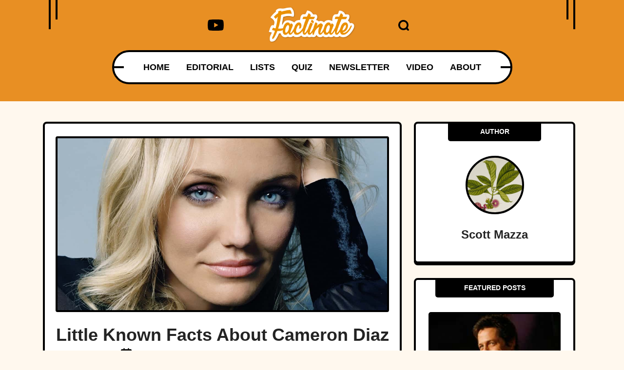

--- FILE ---
content_type: text/html; charset=UTF-8
request_url: https://www.factinate.com/people/43-little-known-facts-cameron-diaz?headerimage=1
body_size: 33243
content:
<!DOCTYPE html>
<html lang="en">
<head>
    <meta charset="UTF-8">
    <meta http-equiv="X-UA-Compatible" content="IE=edge">
    <meta name="viewport" content="width=device-width, initial-scale=1.0">
    <title>Little Known Facts About Cameron Diaz</title>
    <link rel="canonical" href="https://www.factinate.com/people/43-little-known-facts-cameron-diaz" />
    
    <link rel="icon" href="https://www.factinate.com/themes/MainTheme/assets/logos/factinate-favicon.ico" async />

        <link rel="stylesheet" href="https://www.factinate.com/themes/NeedleDrop/assets/dist/css/article_main.css?v=1760492319">
    
    
    <link rel="amphtml" href="https://www.factinate.com/people/43-little-known-facts-cameron-diaz/amp/" />
    <meta name="generator" content="Factinate CMS" />
    <link rel="dns-prefetch" href="//s.w.org" />

    <link rel="profile" href="https://gmpg.org/xfn/11">
    <link rel="preload" as="image" href="https://www.factinate.com/themes/MainTheme/assets/logos/factinate-logo.webp" />
        <link rel="preload" as="image" href="https://www.factinate.com/storage/app/media/factinate/2018/07/internal-30.jpg" />
    
    <meta property="product:brand" content="Factinate">
    <meta property="product:availability" content="in stock">
    <meta property="product:condition" content="new">
    <meta property="product:price:amount" content="0.00">
    <meta property="product:price:currency" content="USD">
    <meta property="product:retailer_item_id" content="43-little-known-facts-cameron-diaz">

                    <meta property="product:custom_label_[0]" content="Actress" />
                <meta property="product:custom_label_[1]" content="cameron diaz" />
                <meta property="product:custom_label_[2]" content="charlie&#039;s angels" />
                <meta property="product:custom_label_[3]" content="Drew Barrymore" />
                <meta property="product:custom_label_[4]" content="Facts" />
                <meta property="product:custom_label_[5]" content="Justin timberlake" />
                <meta property="product:custom_label_[6]" content="Modern Hollywood" />
                <meta property="product:custom_label_[7]" content="movies" />
                <meta property="product:custom_label_[8]" content="people" />
                <meta property="product:custom_label_[9]" content="facts" />
                <meta property="product:custom_label_[10]" content="actress" />
                <meta property="product:custom_label_[11]" content="People" />
                <meta property="product:item_group_id" content="Actress,cameron diaz,charlie&#039;s angels,Drew Barrymore,Facts,Justin timberlake,Modern Hollywood,movies,people,facts,actress,People">
    


<meta name="robots" content="max-snippet:-1, max-image-preview:large, max-video-preview:-1" />
<meta name='robots' content='max-image-preview:large' />

<meta property="og:locale" content="en_US" />
<meta property="og:type" content="website" />

<meta property="og:title" content="Little Known Facts About Cameron Diaz" />


<meta property="og:url" content="https://www.factinate.com/people/43-little-known-facts-cameron-diaz" />
<meta property="og:site_name" content="Factinate" />

<meta name="twitter:card" content="summary_large_image" />

<meta name="twitter:title" content="Little Known Facts About Cameron Diaz" />
<meta name="twitter:site" content="@factinate" />
    <meta property="og:image" content="https://www.factinate.com/storage/app/media/factinate/2018/08/38020086_23842905250850688_6756267827608420352_n.png" />
    <meta name="twitter:image" content="https://www.factinate.com/storage/app/media/factinate/2018/08/38020086_23842905250850688_6756267827608420352_n.png" />

<meta name="twitter:creator" content="@factinate" />
<meta name="google-adsense-account" content="ca-pub-7104264663476748">




<script type="text/javascript">
const mod={checkMobile:function(){var i,e=!1;return i=navigator.userAgent||navigator.vendor||window.opera,(/(android|bb\d+|meego).+mobile|avantgo|bada\/|blackberry|blazer|compal|elaine|fennec|hiptop|iemobile|ip(hone|od)|iris|kindle|lge |maemo|midp|mmp|mobile.+firefox|netfront|opera m(ob|in)i|palm( os)?|phone|p(ixi|re)\/|plucker|pocket|psp|series(4|6)0|symbian|treo|up\.(browser|link)|vodafone|wap|windows ce|xda|xiino/i.test(i)||/1207|6310|6590|3gso|4thp|50[1-6]i|770s|802s|a wa|abac|ac(er|oo|s\-)|ai(ko|rn)|al(av|ca|co)|amoi|an(ex|ny|yw)|aptu|ar(ch|go)|as(te|us)|attw|au(di|\-m|r |s )|avan|be(ck|ll|nq)|bi(lb|rd)|bl(ac|az)|br(e|v)w|bumb|bw\-(n|u)|c55\/|capi|ccwa|cdm\-|cell|chtm|cldc|cmd\-|co(mp|nd)|craw|da(it|ll|ng)|dbte|dc\-s|devi|dica|dmob|do(c|p)o|ds(12|\-d)|el(49|ai)|em(l2|ul)|er(ic|k0)|esl8|ez([4-7]0|os|wa|ze)|fetc|fly(\-|_)|g1 u|g560|gene|gf\-5|g\-mo|go(\.w|od)|gr(ad|un)|haie|hcit|hd\-(m|p|t)|hei\-|hi(pt|ta)|hp( i|ip)|hs\-c|ht(c(\-| |_|a|g|p|s|t)|tp)|hu(aw|tc)|i\-(20|go|ma)|i230|iac( |\-|\/)|ibro|idea|ig01|ikom|im1k|inno|ipaq|iris|ja(t|v)a|jbro|jemu|jigs|kddi|keji|kgt( |\/)|klon|kpt |kwc\-|kyo(c|k)|le(no|xi)|lg( g|\/(k|l|u)|50|54|\-[a-w])|libw|lynx|m1\-w|m3ga|m50\/|ma(te|ui|xo)|mc(01|21|ca)|m\-cr|me(rc|ri)|mi(o8|oa|ts)|mmef|mo(01|02|bi|de|do|t(\-| |o|v)|zz)|mt(50|p1|v )|mwbp|mywa|n10[0-2]|n20[2-3]|n30(0|2)|n50(0|2|5)|n7(0(0|1)|10)|ne((c|m)\-|on|tf|wf|wg|wt)|nok(6|i)|nzph|o2im|op(ti|wv)|oran|owg1|p800|pan(a|d|t)|pdxg|pg(13|\-([1-8]|c))|phil|pire|pl(ay|uc)|pn\-2|po(ck|rt|se)|prox|psio|pt\-g|qa\-a|qc(07|12|21|32|60|\-[2-7]|i\-)|qtek|r380|r600|raks|rim9|ro(ve|zo)|s55\/|sa(ge|ma|mm|ms|ny|va)|sc(01|h\-|oo|p\-)|sdk\/|se(c(\-|0|1)|47|mc|nd|ri)|sgh\-|shar|sie(\-|m)|sk\-0|sl(45|id)|sm(al|ar|b3|it|t5)|so(ft|ny)|sp(01|h\-|v\-|v )|sy(01|mb)|t2(18|50)|t6(00|10|18)|ta(gt|lk)|tcl\-|tdg\-|tel(i|m)|tim\-|t\-mo|to(pl|sh)|ts(70|m\-|m3|m5)|tx\-9|up(\.b|g1|si)|utst|v400|v750|veri|vi(rg|te)|vk(40|5[0-3]|\-v)|vm40|voda|vulc|vx(52|53|60|61|70|80|81|83|85|98)|w3c(\-| )|webc|whit|wi(g |nc|nw)|wmlb|wonu|x700|yas\-|your|zeto|zte\-/i.test(i.substr(0,4)))&&(e=!0),e},mobileAndTabletcheck:function(){var i,e=!1;return i=navigator.userAgent||navigator.vendor||window.opera,(/(android|bb\d+|meego).+mobile|avantgo|bada\/|blackberry|blazer|compal|elaine|fennec|hiptop|iemobile|ip(hone|od)|iris|kindle|lge |maemo|midp|mmp|mobile.+firefox|netfront|opera m(ob|in)i|palm( os)?|phone|p(ixi|re)\/|plucker|pocket|psp|series(4|6)0|symbian|treo|up\.(browser|link)|vodafone|wap|windows ce|xda|xiino|android|ipad|playbook|silk/i.test(i)||/1207|6310|6590|3gso|4thp|50[1-6]i|770s|802s|a wa|abac|ac(er|oo|s\-)|ai(ko|rn)|al(av|ca|co)|amoi|an(ex|ny|yw)|aptu|ar(ch|go)|as(te|us)|attw|au(di|\-m|r |s )|avan|be(ck|ll|nq)|bi(lb|rd)|bl(ac|az)|br(e|v)w|bumb|bw\-(n|u)|c55\/|capi|ccwa|cdm\-|cell|chtm|cldc|cmd\-|co(mp|nd)|craw|da(it|ll|ng)|dbte|dc\-s|devi|dica|dmob|do(c|p)o|ds(12|\-d)|el(49|ai)|em(l2|ul)|er(ic|k0)|esl8|ez([4-7]0|os|wa|ze)|fetc|fly(\-|_)|g1 u|g560|gene|gf\-5|g\-mo|go(\.w|od)|gr(ad|un)|haie|hcit|hd\-(m|p|t)|hei\-|hi(pt|ta)|hp( i|ip)|hs\-c|ht(c(\-| |_|a|g|p|s|t)|tp)|hu(aw|tc)|i\-(20|go|ma)|i230|iac( |\-|\/)|ibro|idea|ig01|ikom|im1k|inno|ipaq|iris|ja(t|v)a|jbro|jemu|jigs|kddi|keji|kgt( |\/)|klon|kpt |kwc\-|kyo(c|k)|le(no|xi)|lg( g|\/(k|l|u)|50|54|\-[a-w])|libw|lynx|m1\-w|m3ga|m50\/|ma(te|ui|xo)|mc(01|21|ca)|m\-cr|me(rc|ri)|mi(o8|oa|ts)|mmef|mo(01|02|bi|de|do|t(\-| |o|v)|zz)|mt(50|p1|v )|mwbp|mywa|n10[0-2]|n20[2-3]|n30(0|2)|n50(0|2|5)|n7(0(0|1)|10)|ne((c|m)\-|on|tf|wf|wg|wt)|nok(6|i)|nzph|o2im|op(ti|wv)|oran|owg1|p800|pan(a|d|t)|pdxg|pg(13|\-([1-8]|c))|phil|pire|pl(ay|uc)|pn\-2|po(ck|rt|se)|prox|psio|pt\-g|qa\-a|qc(07|12|21|32|60|\-[2-7]|i\-)|qtek|r380|r600|raks|rim9|ro(ve|zo)|s55\/|sa(ge|ma|mm|ms|ny|va)|sc(01|h\-|oo|p\-)|sdk\/|se(c(\-|0|1)|47|mc|nd|ri)|sgh\-|shar|sie(\-|m)|sk\-0|sl(45|id)|sm(al|ar|b3|it|t5)|so(ft|ny)|sp(01|h\-|v\-|v )|sy(01|mb)|t2(18|50)|t6(00|10|18)|ta(gt|lk)|tcl\-|tdg\-|tel(i|m)|tim\-|t\-mo|to(pl|sh)|ts(70|m\-|m3|m5)|tx\-9|up(\.b|g1|si)|utst|v400|v750|veri|vi(rg|te)|vk(40|5[0-3]|\-v)|vm40|voda|vulc|vx(52|53|60|61|70|80|81|83|85|98)|w3c(\-| )|webc|whit|wi(g |nc|nw)|wmlb|wonu|x700|yas\-|your|zeto|zte\-/i.test(i.substr(0,4)))&&(e=!0),e}};window.isMobile=mod.checkMobile(),window.isDevice=mod.mobileAndTabletcheck();
</script>

<script>history.scrollRestoration = "manual"</script>

    <script type="text/javascript">
    window.getUrlParam = function(paramName) {
        var match = window.location.search.match("[?&]" + paramName + "(?:&|$|=([^&]*))");
        return match ? (match[1] ? decodeURIComponent(match[1]) : "") : null;
    }
    </script>

    <script type="text/javascript">window.clIP = "3.147.82.11";</script>

    <script src="https://www.factinate.com/themes/MainTheme/assets/js/prebidGDPR.js" defer></script>

    
            <script async src="https://www.factinate.com/themes/MainTheme/assets/js/assertiveAnalytics-v2.js?v=1683200567"></script>
    










  <script async="async" src="https://www.google.com/adsense/search/ads.js"></script>

  <script type="text/javascript" charset="utf-8">
    (function(g,o){g[o]=g[o]||function(){(g[o]['q']=g[o]['q']||[]).push(
    arguments)},g[o]['t']=1*new Date})(window,'_googCsa');
  </script>

            <script type="text/javascript" charset="utf-8">

            var pageOptions = {
                "pubId": "partner-pub-7104264663476748",
                "styleId": "8965818798",
                "relatedSearchTargeting": "content",
                "resultsPageBaseUrl": window.location.origin + "/search",
                "resultsPageQueryParam": "s"
            };

            var rsblock1 = {
                "container": "relatedsearches1",
                "relatedSearches": 10
            };

            _googCsa('relatedsearch', pageOptions, rsblock1);
        </script>
    

<script>
window.assertiveQueue = window.assertiveQueue || [];
window.assertiveQueue.push(function () {
    assertive.setConfig('analytics.integrations.webAnalytics', true);
});
</script>

		

<!-- IN FACTINATE -->
<meta name="google-site-verification" content="VlXXNlFz5SdildMvYObQQQomWTw11xbGiNLuoPe-_yk" />
<meta name="p:domain_verify" content="6631e5b9bf098e3fc71e80469046c1a0"/>
<meta property="fb:pages" content="601318283394626" />
<meta property="fb:app_id" content="221196208405703" />
<script type="text/javascript" src="https://cadmus.script.ac/d89xpxaskzdxx/script.js" defer></script>

<meta name="fo-verify" content="2b334f3a-b40c-4ef0-b201-7a2757a34fa7">

    <!--Google Discover Follow -->
    <link rel="alternate" type="application/rss+xml" href="https://www.factinate.com/rss-feed?pub=people&follow=1" />

    <script src="https://p7BWTE3SRJ45bccvW.ay.delivery/manager/p7BWTE3SRJ45bccvW" type="text/javascript" referrerpolicy="no-referrer-when-downgrade"></script>

    <script>
        window.pushMST_config={"vapidPK":"BOBT4ni-T2F6I5plYE4sixEn7VBDnChCAGvlve3n5BW40Vh43xBKJUBDAkS2gQK05jqPEh-OKWBfTuQrdLdOiMU","enableOverlay":true,"swPath":"/outpush.js","i18n":{}};
        var pushmasterTag = document.createElement('script');
        pushmasterTag.src = "https://cdn.pushmaster-cdn.xyz/scripts/publishers/688a81fae64aa02f70771e68/SDK.js";
        pushmasterTag.setAttribute('defer','');

        var firstScriptTag = document.getElementsByTagName('script')[0];
        firstScriptTag.parentNode.insertBefore(pushmasterTag, firstScriptTag);
    </script>

<script type="text/javascript">
let timeouts = [1500, 2502, 3500];
window.timeoutPicked = timeouts[Math.floor(Math.random() * timeouts.length)];
</script>




  <!-- LOCAL -->


    <script>
    window.teads_analytics = window.teads_analytics || {};
    window.teads_analytics.analytics_tag_id = "PUB_15287";
    window.teads_analytics.share = window.teads_analytics.share || function() {
        ;(window.teads_analytics.shared_data = window.teads_analytics.shared_data || []).push(arguments)
    };
    </script>
    <script async src="https://a.teads.tv/analytics/tag.js"></script>




    </head>
<body class="f-pbc-post f-pbc-factinate ">

    
    <header id="need_fn_header" class="f-mm ">
    <div class="need_fn_header">
        <div class="container">
            <div class="header_top">
                <span class="wing_left"></span>
                <span class="wing_right"></span>
                <!-- Social List -->
                <div class="social">
                    <div class="need_fn_social_list">
                        <ul>
                            <li>
                                <a href="https://www.youtube.com/@Factinate" target="_blank" rel="noopener">
                                    <svg class="fn__svg replaced-svg" fill="#000000" width="64px" height="64px" viewBox="0 0 32 32" version="1.1" xmlns="http://www.w3.org/2000/svg"><g id="SVGRepo_bgCarrier" stroke-width="0"></g><g id="SVGRepo_tracerCarrier" stroke-linecap="round" stroke-linejoin="round"></g><g id="SVGRepo_iconCarrier"> <title>youtube</title> <path d="M12.932 20.459v-8.917l7.839 4.459zM30.368 8.735c-0.354-1.301-1.354-2.307-2.625-2.663l-0.027-0.006c-3.193-0.406-6.886-0.638-10.634-0.638-0.381 0-0.761 0.002-1.14 0.007l0.058-0.001c-0.322-0.004-0.701-0.007-1.082-0.007-3.748 0-7.443 0.232-11.070 0.681l0.434-0.044c-1.297 0.363-2.297 1.368-2.644 2.643l-0.006 0.026c-0.4 2.109-0.628 4.536-0.628 7.016 0 0.088 0 0.176 0.001 0.263l-0-0.014c-0 0.074-0.001 0.162-0.001 0.25 0 2.48 0.229 4.906 0.666 7.259l-0.038-0.244c0.354 1.301 1.354 2.307 2.625 2.663l0.027 0.006c3.193 0.406 6.886 0.638 10.634 0.638 0.38 0 0.76-0.002 1.14-0.007l-0.058 0.001c0.322 0.004 0.702 0.007 1.082 0.007 3.749 0 7.443-0.232 11.070-0.681l-0.434 0.044c1.298-0.362 2.298-1.368 2.646-2.643l0.006-0.026c0.399-2.109 0.627-4.536 0.627-7.015 0-0.088-0-0.176-0.001-0.263l0 0.013c0-0.074 0.001-0.162 0.001-0.25 0-2.48-0.229-4.906-0.666-7.259l0.038 0.244z"></path> </g></svg>
                                </a>
                            </li>
                        </ul>
                    </div>
                </div>

                <div class="logo">
                    <a href="https://www.factinate.com" class="f-mm-logo"><img src="https://www.factinate.com/themes/MainTheme/assets/logos/factinate-logo.webp" alt="Factinate" width="200" height="83" height="42" /></a>
                </div>
                <div class="icons_wrap">
                    <div class="search_opener ">
                        <a href="#" class="search-icon" onclick="event.preventDefault(); document.querySelector('.search-form').classList.toggle('anim');">
                            <svg xmlns="http://www.w3.org/2000/svg" version="1.0" width="488.000000pt" height="488.000000pt" viewBox="0 0 488.000000 488.000000" preserveAspectRatio="xMidYMid meet" class="fn__svg  replaced-svg">
                                <g transform="translate(0.000000,488.000000) scale(0.100000,-0.100000)" stroke="none">
                                    <path d="M2140 4874 c-165 -20 -218 -28 -303 -45 -263 -54 -570 -183 -792 -332 -179 -121 -378 -299 -510 -457 -271 -326 -444 -714 -511 -1150 -22 -142 -25 -488 -6 -630 92 -667 461 -1257 1019 -1631 538 -362 1205 -477 1842 -318 181 45 304 92 501 191 163 82 179 88 235 88 103 -1 126 -17 395 -284 216 -214 253 -246 310 -271 57 -26 77 -30 160 -30 86 0 101 3 162 32 89 42 151 101 191 182 30 62 32 72 32 176 0 104 -2 114 -33 180 -29 61 -60 96 -267 305 -258 259 -274 282 -275 385 0 56 6 72 88 235 99 197 146 320 191 501 174 699 17 1434 -427 1994 -78 98 -241 264 -347 353 -312 262 -725 447 -1137 508 -99 14 -446 27 -518 18z m476 -823 c401 -82 743 -312 970 -651 360 -540 333 -1254 -66 -1769 -306 -393 -781 -612 -1274 -587 -700 35 -1268 524 -1418 1220 -18 85 -22 133 -21 296 0 170 3 210 25 310 63 286 195 534 397 744 251 259 562 412 941 460 85 11 348 -3 446 -23z">
                                    </path>
                                </g>
                            </svg>
                        </a>
                        <form class="search-form" method="GET" action="https://www.factinate.com/search">
                            <input type="text" name="s" value="" placeholder="Search..." />
                        </form>
                    </div>

                </div>

            </div>
            <div class="header_bottom">
                <div class="bottom_fixer">
                    <div class="need_fn_nav main_nav">
                        <span class="wing"></span>
                        <div class="menu">
                            <div class="menu-main-menu-container ">
                                <ul class="need_fn_main_nav  f-mm-nav f-mm-main">
    <li class="menu-item"><a href="https://www.factinate.com">HOME</a></li>
    <li class="menu-item"><a href="https://www.factinate.com/category/editorial">EDITORIAL</a></li>
    <li class="f-dds-opener menu-item">
        <a href="javascript:;">LISTS</a>
        <ul class="f-dds-menu">
            <li class="f-dds-opener">
                <a href="https://www.factinate.com/category/people">PEOPLE</a>
                <ul class="f-dds-menu">
                    <li><a href="https://www.factinate.com/tag/adventurers">ADVENTURERS</a></li>
                    <li><a href="https://www.factinate.com/tag/actors-and-actresses">ACTORS &amp; ACTRESSES</a></li>
                    <li><a href="https://www.factinate.com/tag/artists-writers">ARTISTS &amp; WRITERS</a></li>
                    <li><a href="https://www.factinate.com/tag/musicians">MUSICIANS</a></li>
                    <li><a href="https://www.factinate.com/tag/royalty">ROYALTY</a></li>
                    <li><a href="https://www.factinate.com/tag/scandal-makers">SCANDAL-MAKERS</a></li>
                    <li><a href="https://www.factinate.com/tag/scientists-scholars">SCIENTISTS &amp; SCHOLARS</a></li>
                </ul>
            </li>
            <li class="f-dds-opener">
                <a href="https://www.factinate.com/category/places">PLACES</a>
                <ul class="f-dds-menu">
                    <li><a href="https://www.factinate.com/tag/castles">CASTLES</a></li>
                    <li><a href="https://www.factinate.com/tag/cities-states-countries">CITIES &amp; COUNTRIES</a></li>
                    <li><a href="https://www.factinate.com/tag/haunted-places">HAUNTED PLACES</a></li>
                    <li><a href="https://www.factinate.com/tag/the-ancient-world">THE ANCIENT WORLD</a></li>
                    <li><a href="https://www.factinate.com/tag/nature">NATURE</a></li>
                </ul>
            </li>
            <li class="f-dds-opener">
                <a href="https://www.factinate.com/category/things">THINGS</a>
                <ul class="f-dds-menu">
                    <li><a href="https://www.factinate.com/tag/entertainment">ENTERTAINMENT</a></li>
                    <li><a href="https://www.factinate.com/tag/mysteries">MYSTERIES</a></li>
                    <li><a href="https://www.factinate.com/tag/hidden-histories">HIDDEN HISTORIES</a></li>
                    <li><a href="https://www.factinate.com/tag/science-technology">SCIENCE &amp; TECHNOLOGY</a></li>
                </ul>
            </li>
            <li class="f-only-mobile"><a href="https://www.factinate.com/quiz">QUIZ</a></li>
        </ul>
    </li>
    <li class="f-no-mobile menu-item"><a href="https://www.factinate.com/quiz">QUIZ</a></li>
    <li class="menu-item"><a href="https://www.factinate.com/newsletter?utm_source=NewsletterSignUp">NEWSLETTER</a></li>
    <li class="menu-item"><a href="https://www.factinate.com/category/video">VIDEO</a></li>
    <li class="f-no-mobile menu-item"><a href="https://www.factinate.com/about">ABOUT</a></li>
</ul>                            </div>
                        </div>
                    </div>
                </div>
            </div>
        </div>
        <div class="f-ham-menu">
            <span class="f-ham-closer">✕</span>
            <ul>
                <li><a href="https://www.factinate.com/partner/">ADVERTISE</a></li>
                <li><a href="https://www.factinate.com/partner/">PARTNER</a></li>
                <li><a href="https://www.factinate.com/faq/">FAQ</a></li>
                <li><a href="https://www.factinate.com/careers/">CAREERS</a></li>
                <li><a href="https://www.factinate.com/privacy/">PRIVACY</a></li>
                <li><a href="https://www.factinate.com/terms-of-use/">TERMS OF USE</a></li>
                <li><a href="https://www.factinate.com/contribute/">CONTRIBUTE</a></li>
                <li><a href="https://www.factinate.com/about/">ABOUT</a></li>
            </ul>
        </div>
    </div>
</header>

<div class="need_fn_mobnav">
    <div class="mob_top">
        <div class="logo">
            <div class="fn_logo">
                <a href="https://www.factinate.com"><img class="mobile_logo" src="https://www.factinate.com/themes/MainTheme/assets/logos/factinate-logo.webp" alt="logo"></a>
            </div>
        </div>
        <div class="right__triggerr">
            <a href="https://www.youtube.com/@Factinate" target="_blank" rel="noopener">
                <svg class="fn__svg replaced-svg" fill="#000000" width="64px" height="64px" viewBox="0 0 32 32" version="1.1" xmlns="http://www.w3.org/2000/svg"><g id="SVGRepo_bgCarrier" stroke-width="0"></g><g id="SVGRepo_tracerCarrier" stroke-linecap="round" stroke-linejoin="round"></g><g id="SVGRepo_iconCarrier"> <title>youtube</title> <path d="M12.932 20.459v-8.917l7.839 4.459zM30.368 8.735c-0.354-1.301-1.354-2.307-2.625-2.663l-0.027-0.006c-3.193-0.406-6.886-0.638-10.634-0.638-0.381 0-0.761 0.002-1.14 0.007l0.058-0.001c-0.322-0.004-0.701-0.007-1.082-0.007-3.748 0-7.443 0.232-11.070 0.681l0.434-0.044c-1.297 0.363-2.297 1.368-2.644 2.643l-0.006 0.026c-0.4 2.109-0.628 4.536-0.628 7.016 0 0.088 0 0.176 0.001 0.263l-0-0.014c-0 0.074-0.001 0.162-0.001 0.25 0 2.48 0.229 4.906 0.666 7.259l-0.038-0.244c0.354 1.301 1.354 2.307 2.625 2.663l0.027 0.006c3.193 0.406 6.886 0.638 10.634 0.638 0.38 0 0.76-0.002 1.14-0.007l-0.058 0.001c0.322 0.004 0.702 0.007 1.082 0.007 3.749 0 7.443-0.232 11.070-0.681l-0.434 0.044c1.298-0.362 2.298-1.368 2.646-2.643l0.006-0.026c0.399-2.109 0.627-4.536 0.627-7.015 0-0.088-0-0.176-0.001-0.263l0 0.013c0-0.074 0.001-0.162 0.001-0.25 0-2.48-0.229-4.906-0.666-7.259l0.038 0.244z"></path> </g></svg>
            </a>
            <div class="mobsearch_opener_holder ">
                <a class="mobsearch_opener" href="#" onclick="event.preventDefault(); document.querySelector('.mob-search-form').classList.toggle('anim');">
                    <svg xmlns="http://www.w3.org/2000/svg" version="1.0" width="488.000000pt" height="488.000000pt" viewBox="0 0 488.000000 488.000000" preserveAspectRatio="xMidYMid meet" class="fn__svg  replaced-svg">
                    <g transform="translate(0.000000,488.000000) scale(0.100000,-0.100000)" stroke="none">
                        <path d="M2140 4874 c-165 -20 -218 -28 -303 -45 -263 -54 -570 -183 -792 -332 -179 -121 -378 -299 -510 -457 -271 -326 -444 -714 -511 -1150 -22 -142 -25 -488 -6 -630 92 -667 461 -1257 1019 -1631 538 -362 1205 -477 1842 -318 181 45 304 92 501 191 163 82 179 88 235 88 103 -1 126 -17 395 -284 216 -214 253 -246 310 -271 57 -26 77 -30 160 -30 86 0 101 3 162 32 89 42 151 101 191 182 30 62 32 72 32 176 0 104 -2 114 -33 180 -29 61 -60 96 -267 305 -258 259 -274 282 -275 385 0 56 6 72 88 235 99 197 146 320 191 501 174 699 17 1434 -427 1994 -78 98 -241 264 -347 353 -312 262 -725 447 -1137 508 -99 14 -446 27 -518 18z m476 -823 c401 -82 743 -312 970 -651 360 -540 333 -1254 -66 -1769 -306 -393 -781 -612 -1274 -587 -700 35 -1268 524 -1418 1220 -18 85 -22 133 -21 296 0 170 3 210 25 310 63 286 195 534 397 744 251 259 562 412 941 460 85 11 348 -3 446 -23z"></path>
                    </g>
                    </svg>
                </a>
                <form class="mob-search-form" method="GET" action="https://www.factinate.com/search">
                    <button type="button" class="mob-search-close" onclick="event.preventDefault(); document.querySelector('.mob-search-form').classList.toggle('anim');">&times;</button>
                    <input type="text" name="s" value="" placeholder="Search..." />
                </form>
            </div>
            <a class="mobmenu_opener f-mm-ham" data-mode="fact" href="#">
                <span></span>
            </a>
        </div>
    </div>

    <div class="mob_bot">
        <div class="menu-main-menu-container">
            <ul class="mobile_menu">
    <li class="menu-item"><a href="https://www.factinate.com">HOME</a></li>
    <li class="menu-item"><a href="https://www.factinate.com/category/editorial">EDITORIAL</a></li>
    <li class="menu-item menu-item-has-children">
        <a href="javascript:;">LISTS</a>
        <ul class="sub-menu">
            <li class="menu-item">
                <a href="https://www.factinate.com/category/people">PEOPLE</a>
                <ul class="sub-menu">
                    <li class="menu-item"><a href="https://www.factinate.com/tag/adventurers">ADVENTURERS</a></li>
                    <li class="menu-item"><a href="https://www.factinate.com/tag/actors-actresses">ACTORS &amp; ACTRESSES</a></li>
                    <li class="menu-item"><a href="https://www.factinate.com/tag/artists-writers">ARTISTS &amp; WRITERS</a></li>
                    <li class="menu-item"><a href="https://www.factinate.com/tag/musicians">MUSICIANS</a></li>
                    <li class="menu-item"><a href="https://www.factinate.com/tag/royalty">ROYALTY</a></li>
                    <li class="menu-item"><a href="https://www.factinate.com/tag/scandal-makers">SCANDAL-MAKERS</a></li>
                    <li class="menu-item"><a href="https://www.factinate.com/tag/scientists-scholars">SCIENTISTS &amp; SCHOLARS</a></li>
                </ul>
            </li>
            <li class="menu-item">
                <a href="https://www.factinate.com/category/places">PLACES</a>
                <ul class="sub-menu">
                    <li class="menu-item"><a href="https://www.factinate.com/tag/castles">CASTLES</a></li>
                    <li class="menu-item"><a href="https://www.factinate.com/tag/cities-states-countries">CITIES &amp; COUNTRIES</a></li>
                    <li class="menu-item"><a href="https://www.factinate.com/tag/haunted-places">HAUNTED PLACES</a></li>
                    <li class="menu-item"><a href="https://www.factinate.com/tag/the-ancient-world">THE ANCIENT WORLD</a></li>
                    <li class="menu-item"><a href="https://www.factinate.com/tag/nature">NATURE</a></li>
                </ul>
            </li>
            <li class="menu-item">
                <a href="https://www.factinate.com/category/things">THINGS</a>
                <ul class="sub-menu">
                    <li class="menu-item"><a href="https://www.factinate.com/tag/entertainment">ENTERTAINMENT</a></li>
                    <li class="menu-item"><a href="https://www.factinate.com/tag/mysteries">MYSTERIES</a></li>
                    <li class="menu-item"><a href="https://www.factinate.com/tag/hidden-histories">HIDDEN HISTORIES</a></li>
                    <li class="menu-item"><a href="https://www.factinate.com/tag/science-technology">SCIENCE &amp; TECHNOLOGY</a></li>
                </ul>
            </li>
            <li class="menu-item"><a href="https://www.factinate.com/tag/lgbtq">LGBTQ</a></li>
            <li class="menu-item f-only-mobile"><a href="https://www.factinate.com/quiz">QUIZ</a></li>
        </ul>
    </li>
    <li class="f-no-mobile menu-item"><a href="https://www.factinate.com/quiz">QUIZ</a></li>
    <li class="menu-item"><a href="https://www.factinate.com/newsletter">NEWSLETTER</a></li>
    <li class="menu-item"><a href="https://www.factinate.com/category/video">VIDEO</a></li>
    <li class="f-no-mobile menu-item"><a href="https://www.factinate.com/about">ABOUT</a></li>
</ul>        </div>
    </div>
</div>
    
    



<br/><br/>

<div class="container">

    <div class="row">
        <div class="col-lg-8 f-article">
            <div class="f-article-inner">
                                    <div class="f-optillery-slide">
                        <img src="https://www.factinate.com/storage/app/media/factinate/2018/07/internal-30.jpg" alt="Little Known Facts About Cameron Diaz">

                        
                        <h1 class="f-article-title">Little Known Facts About Cameron Diaz</h1>
                        <div class="fn__meta">
                            <p>
                                <span class="meta_item meta_date">
                                    <svg xmlns="http://www.w3.org/2000/svg" version="1.0" width="470.000000pt" height="470.000000pt" viewBox="0 0 470.000000 470.000000" preserveAspectRatio="xMidYMid meet" class="fn__svg  replaced-svg">
                                        <g transform="translate(0.000000,470.000000) scale(0.100000,-0.100000)" stroke="none">
                                            <path d="M1224 4666 l-34 -34 0 -210 0 -211 -412 -3 -413 -3 -75 -36 c-136 -65 -236 -182 -272 -318 -13 -51 -17 -110 -17 -253 l-1 -188 2350 0 2350 0 0 181 c0 211 -14 288 -66 376 -54 90 -118 149 -213 196 l-84 42 -414 3 -413 3 0 211 0 210 -34 34 -34 34 -146 0 -146 0 -32 -29 -33 -29 -3 -216 -3 -216 -730 0 -729 0 0 195 c0 293 -2 295 -218 295 l-144 0 -34 -34z"></path>
                                            <path d="M0 1802 c0 -1179 2 -1376 15 -1425 47 -182 180 -315 362 -362 50 -13 309 -15 1973 -15 2099 0 1966 -4 2089 58 73 36 163 128 201 202 63 125 60 41 60 1542 l0 1368 -2350 0 -2350 0 0 -1368z m1390 483 l0 -305 -305 0 -305 0 0 298 c0 164 3 302 7 305 3 4 141 7 305 7 l298 0 0 -305z m1260 0 l0 -305 -300 0 -300 0 0 305 0 305 300 0 300 0 0 -305z m1268 -2 l2 -303 -305 0 -305 0 0 305 0 305 303 -2 302 -3 3 -302z m-2528 -1273 l0 -300 -305 0 -305 0 0 300 0 300 305 0 305 0 0 -300z m1260 0 l0 -300 -300 0 -300 0 0 300 0 300 300 0 300 0 0 -300z m1270 0 l0 -300 -305 0 -305 0 0 300 0 300 305 0 305 0 0 -300z"></path>
                                        </g>
                                    </svg>
                                    <time>Dec 26</time>
                                </span>
                                                                    <span class="meta_item meta_category">
                                        <a class="gh-article-tag" href="https://www.factinate.com/category/people">PEOPLE</a>
                                    </span>
                                
                                <span class="meta_item meta_author"><a href="https://www.factinate.com/author/admin">Scott Mazza</a></span>
                            </p>
                        </div>
                    </div>
                
                
                
            <div class="f-article-content">

                                <p>“I can't think of anything that anyone has ever accomplished without having some sort of self-discipline. Without knowing how to work for it. Without learning how to earn it. I talk to my friends who are writers. I say, "Well, how do you do it?" Most all of them will say, "I sit down. I force myself every day to sit down and write for at least two hours. Whether something comes out of it or doesn't come out of it, whether I finish my fifty pages or two, I sit down and I do that because I have to make myself do it." — Cameron Diaz</p><p>Known for her easy-going nature and fun-loving style, it's impossible to say a bad word about Cameron Diaz. She is just too sweet, humble and nice! She is also a super talented actor, famous for her comedy and action roles in films such as <em>There’s Something About Mary </em>and<em> Charlie's Angels</em>. The now semi-retired star also leads a full life outside of acting, with passions ranging from writing to extreme sports to environmental activism—and a huge love for her friends. Diaz seems to have truly figured it all out. Read on for more fun and funny facts about one of Hollywood’s sweetest celebrities.</p><hr><h1>Cameron Diaz Facts</h1><h2>1. Beautiful Beginnings</h2><p>Cameron Diaz was born in San Diego in 1972, and her middle name is Michelle.</p><p><span class="fr-img-caption fr-fic fr-dib"><span class="fr-img-wrap"><span class="img-fixer" style="display:block;width:100%;aspect-ratio: auto 1000 / 668;"><img src="/themes/MainTheme/assets/images/lazy_placeholder.gif" data-caption="" data-credit="Algimantas Barzdzius, Shutterstock" data-credit-url="https://www.shutterstock.com/image-photo/gambit-world-premiere-london-cameron-diaz-2346170945" data-rel-no-follow="No" data-alt-text="Cameron Diaz at Gambit world premiere in London - 2012" data-description="Cameron Diaz at Gambit world premiere in London - 2012" data-title="Cameron Diaz at Gambit world premiere in London - 2012" class="fr-fic fr-dib" alt="Cameron Diaz at Gambit world premiere in London - 2012" data-srcset="https://www.factinate.com/storage/app/media/factinate/2024/12/26/shutterstock_2346170945.jpg 1000w, https://www.factinate.com/storage/app/media/factinate/2024/12/26/shutterstock_2346170945-300x200.jpg 300w, https://www.factinate.com/storage/app/media/factinate/2024/12/26/shutterstock_2346170945-150x100.jpg 150w, https://www.factinate.com/storage/app/media/factinate/2024/12/26/shutterstock_2346170945-768x513.jpg 768w" sizes="1000px" width="1000" height="668" data-src="https://www.factinate.com/storage/app/media/factinate/2024/12/26/shutterstock_2346170945.jpg" data-lo="1"></span><span class="fr-inner fr-inner-credit"><a href="https://www.shutterstock.com/image-photo/gambit-world-premiere-london-cameron-diaz-2346170945" rel="no-follow">Algimantas Barzdzius, Shutterstock</a></span></span></span></p><div class="advertisment_notice">
                    <span class="ad-label">Advertisement</span>
                <div data-ay-manager-id="paragraph-between">
            <script type="text/javascript">
                
                    window.ayManagerEnv = window.ayManagerEnv || { cmd : []};
                    window.ayManagerEnv.cmd.push(function() {
                        ayManagerEnv.display("paragraph-between");
                    });
                
                            </script>
        </div>
        </div>
    <div class="lazyVideoHolder"></div><h2>2. Lucky Break</h2><p>Diaz’s big break was in 1994 when she was awarded the role of Tina Carlyle, the jazz singer in the film <em>The Mask</em>. She had no acting experience at the time and once cast, immediately started lessons. She said she was horrified on the set when Jim Carrey took off the mask. “The process of taking it off is terrifying. It’s just like, glue and chunks of sponge would stay on his face…” Diaz recounted the story at age 41 with talk show host Ellen DeGeneres. As a prank, Ellen had a man dressed as <em>The Mask</em> sneak up on her, which left Cameron in a fit of giggles.</p><p>The film was a huge success (one of the top grossing films of 1994) and Diaz’s career began in earnest.</p><p><span class="fr-img-caption fr-fic fr-dib"><span class="fr-img-wrap"><span class="img-fixer" style="display:block;width:100%;aspect-ratio: auto 1135 / 795;"><img src="/themes/MainTheme/assets/images/lazy_placeholder.gif" data-caption="" data-credit="New Line Cinema, The Mask (2004)" data-credit-url="https://en.wikipedia.org/wiki/New_Line_Cinema" data-rel-no-follow="No" data-alt-text="Screenshot of Cameron Diaz from - The Mask (2004)" data-description="Screenshot of Cameron Diaz from - The Mask (2004)" data-title="Screenshot of Cameron Diaz from - The Mask (2004)" class="fr-fic fr-dib" alt="Screenshot of Cameron Diaz from - The Mask (2004)" data-srcset="https://www.factinate.com/storage/app/media/factinate/2024/12/26/new-line-cinema-the-mask-2004-1.png 1135w, https://www.factinate.com/storage/app/media/factinate/2024/12/26/new-line-cinema-the-mask-2004-1-1024x717.png 1024w, https://www.factinate.com/storage/app/media/factinate/2024/12/26/new-line-cinema-the-mask-2004-1-300x210.png 300w, https://www.factinate.com/storage/app/media/factinate/2024/12/26/new-line-cinema-the-mask-2004-1-150x105.png 150w, https://www.factinate.com/storage/app/media/factinate/2024/12/26/new-line-cinema-the-mask-2004-1-768x537.png 768w" sizes="1000px" width="1135" height="795" data-src="https://www.factinate.com/storage/app/media/factinate/2024/12/26/new-line-cinema-the-mask-2004-1.png" data-lo="1"></span><span class="fr-inner fr-inner-credit"><a href="https://en.wikipedia.org/wiki/New_Line_Cinema" rel="no-follow">New Line Cinema, The Mask (2004)</a></span></span></span></p><div class="advertisment_notice">
                    <span class="ad-label">Advertisement</span>
                <div data-ay-manager-id="paragraph-between">
            <script type="text/javascript">
                
                    window.ayManagerEnv = window.ayManagerEnv || { cmd : []};
                    window.ayManagerEnv.cmd.push(function() {
                        ayManagerEnv.display("paragraph-between");
                    });
                
                            </script>
        </div>
        </div>
    <h2>3. Golden Child</h2><p>She has received many awards and nominations for work throughout her career, including Golden Globe nominations for <em>Being John Malkovich</em> and <em>Gangs of New York</em> and the New York Film Critics Best Lead Actress Award for <em>There’s Something about Mary</em>.</p><p><span class="fr-img-caption fr-fic fr-dib"><span class="fr-img-wrap"><span class="img-fixer" style="display:block;width:100%;aspect-ratio: auto 1000 / 667;"><img src="/themes/MainTheme/assets/images/lazy_placeholder.gif" data-caption="" data-credit="Andrey Bayda, Shutterstock" data-credit-url="https://www.shutterstock.com/image-photo/moscow-june-15-cameron-diaz-arrives-79334272" data-rel-no-follow="No" data-alt-text="Cameron Diaz arrives to the world premiere of 'Bad Teacher' on June 15, 2011 in Octyabr cinema, Moscow, Russia" data-description="Cameron Diaz arrives to the world premiere of 'Bad Teacher' on June 15, 2011 in Octyabr cinema, Moscow, Russia" data-title="Cameron Diaz arrives to the world premiere of 'Bad Teacher' on June 15, 2011 in Octyabr cinema, Moscow, Russia" class="fr-fic fr-dib" alt="Cameron Diaz arrives to the world premiere of 'Bad Teacher' on June 15, 2011 in Octyabr cinema, Moscow, Russia" data-srcset="https://www.factinate.com/storage/app/media/factinate/2024/12/26/shutterstock_79334272.jpg 1000w, https://www.factinate.com/storage/app/media/factinate/2024/12/26/shutterstock_79334272-300x200.jpg 300w, https://www.factinate.com/storage/app/media/factinate/2024/12/26/shutterstock_79334272-150x100.jpg 150w, https://www.factinate.com/storage/app/media/factinate/2024/12/26/shutterstock_79334272-768x512.jpg 768w" sizes="1000px" width="1000" height="667" data-src="https://www.factinate.com/storage/app/media/factinate/2024/12/26/shutterstock_79334272.jpg" data-lo="1"></span><span class="fr-inner fr-inner-credit"><a href="https://www.shutterstock.com/image-photo/moscow-june-15-cameron-diaz-arrives-79334272" rel="no-follow">Andrey Bayda, Shutterstock</a></span></span></span></p><div class="advertisment_notice">
                    <span class="ad-label">Advertisement</span>
                <div data-ay-manager-id="paragraph-between">
            <script type="text/javascript">
                
                    window.ayManagerEnv = window.ayManagerEnv || { cmd : []};
                    window.ayManagerEnv.cmd.push(function() {
                        ayManagerEnv.display("paragraph-between");
                    });
                
                            </script>
        </div>
        </div>
    <h2>4. Heavy Hitter</h2><p>Despite being semi-retired, Diaz is still the 5th highest-grossing actress in Hollywood, after Scarlett Johansson, Zoe Saldana, Cate Blanchett, and Emma Watson.</p><p><span class="fr-img-caption fr-fic fr-dib"><span class="fr-img-wrap"><span class="img-fixer" style="display:block;width:100%;aspect-ratio: auto 2225 / 1592;"><img class="size-full wp-image-248934" src="/themes/MainTheme/assets/images/lazy_placeholder.gif" alt="Cameron Diaz at the Hollywood Foreign Press Association Luncheon" width="2225" height="1592" data-title="GettyImages-2261252 Cameron Diaz" data-alt-text="Cameron Diaz at the Hollywood Foreign Press Association Luncheon" data-caption="" data-description="Cameron Diaz at the Hollywood Foreign Press Association Luncheon to benefit Hollywood non-profit organizations and film schools, held at the Beverly Hills Hotel on Monday, August 19, 2002.  (Photo by Kevin Winter/Getty Images)." data-srcset="https://www.factinate.com/storage/app/media/factinate/2017/04/GettyImages-2261252.jpg 2225w, https://www.factinate.com/storage/app/media/factinate/2017/04/GettyImages-2261252-1024x733.jpg 1024w, https://www.factinate.com/storage/app/media/factinate/2017/04/GettyImages-2261252-300x215.jpg 300w, https://www.factinate.com/storage/app/media/factinate/2017/04/GettyImages-2261252-768x550.jpg 768w" sizes="1000px" data-src="https://www.factinate.com/storage/app/media/factinate/2017/04/GettyImages-2261252.jpg" data-lo="1"></span><span class="fr-inner fr-inner-credit"><a href="https://www.gettyimages.com/detail/news-photo/cameron-diaz-at-the-hollywood-foreign-press-association-news-photo/2261252">Kevin Winter, Getty Images</a></span></span></span></p><div class="advertisment_notice">
                    <span class="ad-label">Advertisement</span>
                <div data-ay-manager-id="paragraph-between">
            <script type="text/javascript">
                
                    window.ayManagerEnv = window.ayManagerEnv || { cmd : []};
                    window.ayManagerEnv.cmd.push(function() {
                        ayManagerEnv.display("paragraph-between");
                    });
                
                            </script>
        </div>
        </div>
    <h2>5. Show Me the Money!</h2><p>She almost had the role opposite Tom Cruise in Jerry Maguire—ultimately, they chose Renee Zellweger.</p><p><span class="fr-img-caption fr-fic fr-dib"><span class="fr-img-wrap"><span class="img-fixer" style="display:block;width:100%;aspect-ratio: auto 1161 / 894;"><img src="/themes/MainTheme/assets/images/lazy_placeholder.gif" data-caption="" data-credit="TriStar, Jerry Maguire (1996)" data-credit-url="https://www.sonypictures.com/" data-rel-no-follow="No" data-alt-text="Screenshot of Renée Zellweger from Jerry Maguire (1996)" data-description="Screenshot of Renée Zellweger from Jerry Maguire (1996)" data-title="Screenshot of Renée Zellweger from Jerry Maguire (1996)" class="fr-fic fr-dib" alt="Screenshot of Renée Zellweger from Jerry Maguire (1996)" data-srcset="https://www.factinate.com/storage/app/media/theshot/2024/12/2/tristar-jerry-maguire-1996.png 1161w, https://www.factinate.com/storage/app/media/theshot/2024/12/2/tristar-jerry-maguire-1996-1024x788.png 1024w, https://www.factinate.com/storage/app/media/theshot/2024/12/2/tristar-jerry-maguire-1996-300x231.png 300w, https://www.factinate.com/storage/app/media/theshot/2024/12/2/tristar-jerry-maguire-1996-150x115.png 150w, https://www.factinate.com/storage/app/media/theshot/2024/12/2/tristar-jerry-maguire-1996-768x591.png 768w" sizes="1000px" width="1161" height="894" data-src="https://www.factinate.com/storage/app/media/theshot/2024/12/2/tristar-jerry-maguire-1996.png" data-lo="1"></span><span class="fr-inner fr-inner-credit"><a href="https://www.sonypictures.com/" rel="no-follow">TriStar, Jerry Maguire (1996)</a></span></span></span></p><div class="advertisment_notice">
                    <span class="ad-label">Advertisement</span>
                <div data-ay-manager-id="paragraph-between">
            <script type="text/javascript">
                
                    window.ayManagerEnv = window.ayManagerEnv || { cmd : []};
                    window.ayManagerEnv.cmd.push(function() {
                        ayManagerEnv.display("paragraph-between");
                    });
                
                            </script>
        </div>
        </div>
    <h2>6. Beauty Blend</h2><p>She gets her amazing looks and personality from an international ancestry: her mother has English, Scots-Irish, and German roots, while her father is Cuban with Spanish heritage.</p><p><span class="fr-img-caption fr-fic fr-dib"><span class="fr-img-wrap"><span class="img-fixer" style="display:block;width:100%;aspect-ratio: auto 1410 / 1080;"><img src="/themes/MainTheme/assets/images/lazy_placeholder.gif" data-caption="" data-credit="Featureflash Photo Agency, Shutterstock" data-credit-url="https://www.shutterstock.com/image-photo/los-angeles-ca-april-21-2014-376014895" data-rel-no-follow="No" data-alt-text="Cameron Diaz at the Los Angeles premiere of her movie " the="" other="" woman data-description="Cameron Diaz at the Los Angeles premiere of her movie " at="" regency="" village="" theatre="" data-title="Cameron Diaz at the Los Angeles premiere of her movie " class="fr-fic fr-dib" alt="Cameron Diaz at the Los Angeles premiere of her movie " data-srcset="https://www.factinate.com/storage/app/media/factinate/2024/12/26/shutterstock_376014895.jpg 1410w, https://www.factinate.com/storage/app/media/factinate/2024/12/26/shutterstock_376014895-1024x784.jpg 1024w, https://www.factinate.com/storage/app/media/factinate/2024/12/26/shutterstock_376014895-300x229.jpg 300w, https://www.factinate.com/storage/app/media/factinate/2024/12/26/shutterstock_376014895-768x588.jpg 768w" sizes="1000px" width="1410" height="1080" data-src="https://www.factinate.com/storage/app/media/factinate/2024/12/26/shutterstock_376014895.jpg" data-lo="1"></span><span class="fr-inner fr-inner-credit"><a href="https://www.shutterstock.com/image-photo/los-angeles-ca-april-21-2014-376014895" rel="no-follow">Featureflash Photo Agency, Shutterstock</a></span></span></span></p><div class="advertisment_notice">
                    <span class="ad-label">Advertisement</span>
                <div data-ay-manager-id="paragraph-between">
            <script type="text/javascript">
                
                    window.ayManagerEnv = window.ayManagerEnv || { cmd : []};
                    window.ayManagerEnv.cmd.push(function() {
                        ayManagerEnv.display("paragraph-between");
                    });
                
                            </script>
        </div>
        </div>
    <h2>7. Famous For</h2><p>Around Hollywood circles, Diaz is known for being very superstitious and also for being late.</p><p><span class="fr-img-caption fr-fic fr-dib"><span class="fr-img-wrap"><span class="img-fixer" style="display:block;width:100%;aspect-ratio: auto 1280 / 988;"><img src="/themes/MainTheme/assets/images/lazy_placeholder.gif" data-caption="" data-credit="David Shankbone, CC BY 3.0, Wikimedia Commons" data-credit-url="https://commons.wikimedia.org/wiki/File:Cameron_Diaz_WE_2012_Shankbone_5.JPG" data-rel-no-follow="No" data-alt-text="Cameron Diaz at the 2012 premiere of What to Expect When You're Expecting in New York" data-description="Cameron Diaz at the 2012 premiere of What to Expect When You're Expecting in New York - 2012" data-title="Cameron Diaz at the 2012 premiere of What to Expect When You're Expecting in New York - 2012" class="fr-fic fr-dib" alt="Cameron Diaz at the 2012 premiere of What to Expect When You're Expecting in New York" data-srcset="https://www.factinate.com/storage/app/media/factinate/2024/12/26/1280px-Cameron_Diaz_WE_2012_Shankbone_5.jpg 1280w, https://www.factinate.com/storage/app/media/factinate/2024/12/26/1280px-Cameron_Diaz_WE_2012_Shankbone_5-1024x790.jpg 1024w, https://www.factinate.com/storage/app/media/factinate/2024/12/26/1280px-Cameron_Diaz_WE_2012_Shankbone_5-300x231.jpg 300w, https://www.factinate.com/storage/app/media/factinate/2024/12/26/1280px-Cameron_Diaz_WE_2012_Shankbone_5-150x115.jpg 150w, https://www.factinate.com/storage/app/media/factinate/2024/12/26/1280px-Cameron_Diaz_WE_2012_Shankbone_5-768x592.jpg 768w" sizes="1000px" width="1280" height="988" data-src="https://www.factinate.com/storage/app/media/factinate/2024/12/26/1280px-Cameron_Diaz_WE_2012_Shankbone_5.jpg" data-lo="1"></span><span class="fr-inner fr-inner-credit"><a href="https://commons.wikimedia.org/wiki/File:Cameron_Diaz_WE_2012_Shankbone_5.JPG" rel="no-follow">David Shankbone, CC BY 3.0, Wikimedia Commons</a></span></span></span></p><div class="advertisment_notice">
                    <span class="ad-label">Advertisement</span>
                <div data-ay-manager-id="paragraph-between">
            <script type="text/javascript">
                
                    window.ayManagerEnv = window.ayManagerEnv || { cmd : []};
                    window.ayManagerEnv.cmd.push(function() {
                        ayManagerEnv.display("paragraph-between");
                    });
                
                            </script>
        </div>
        </div>
    <h2>8. Natural Performer</h2><p>Her performing streak started in high school, where she was a member of the Polyettes, the dance-drill team that performed at sporting events. Later in life, this experience helped her on-set, where she was recognized as a natural athlete who had no problem picking up complex choreography quickly.</p><p><span class="fr-img-caption fr-fic fr-dib"><span class="fr-img-wrap"><span class="img-fixer" style="display:block;width:100%;aspect-ratio: auto 2560 / 1854;"><img class="size-full wp-image-538814" src="/themes/MainTheme/assets/images/lazy_placeholder.gif" alt="Cameron Diaz during Cameron Diaz on the Set " width="2560" height="1854" data-title="GettyImages-182342329 Cameron Diaz on the Set of In Her Shoes - April 6, 2004" data-alt-text="Cameron Diaz during Cameron Diaz on the Set " data-caption="" data-description="Cameron Diaz during Cameron Diaz on the Set of In Her Shoes - April 6, 2004 at Streets of Philadelphia in Philadelphia, Pennsylvania, United States. (Photo by James Devaney/WireImage)" data-srcset="https://www.factinate.com/storage/app/media/factinate/2018/08/GettyImages-182342329-scaled.jpg 2560w, https://www.factinate.com/storage/app/media/factinate/2018/08/GettyImages-182342329-1024x742.jpg 1024w, https://www.factinate.com/storage/app/media/factinate/2018/08/GettyImages-182342329-300x217.jpg 300w, https://www.factinate.com/storage/app/media/factinate/2018/08/GettyImages-182342329-1536x1113.jpg 1536w, https://www.factinate.com/storage/app/media/factinate/2018/08/GettyImages-182342329-2048x1483.jpg 2048w, https://www.factinate.com/storage/app/media/factinate/2018/08/GettyImages-182342329-768x556.jpg 768w" sizes="1000px" data-src="https://www.factinate.com/storage/app/media/factinate/2018/08/GettyImages-182342329-scaled.jpg" data-lo="1"></span><span class="fr-inner fr-inner-credit"><a href="https://www.gettyimages.com/detail/news-photo/cameron-diaz-during-cameron-diaz-on-the-set-of-in-her-shoes-news-photo/182342329">James Devaney, Getty Images</a></span></span></span></p><div class="advertisment_notice">
                    <span class="ad-label">Advertisement</span>
                <div data-ay-manager-id="paragraph-between">
            <script type="text/javascript">
                
                    window.ayManagerEnv = window.ayManagerEnv || { cmd : []};
                    window.ayManagerEnv.cmd.push(function() {
                        ayManagerEnv.display("paragraph-between");
                    });
                
                            </script>
        </div>
        </div>
    <h2>9. There’s Something About That Scene</h2><p>Perhaps the scene Diaz is most famous for is the “hair gel” scene from<em> There’s Something About Mary</em>. Although applauded for always taking on the most extreme and silly comedy bits, Diaz has recently admitted that she had cold feet about the scene on the day of filming. In an interview, Diaz remembers thinking “This could derail my career.” Of course, she did end up doing the scene, and it's been comedy gold ever since.</p><p><span class="fr-img-caption fr-fic fr-dib"><span class="fr-img-wrap"><span class="img-fixer" style="display:block;width:100%;aspect-ratio: auto 1101 / 776;"><img src="/themes/MainTheme/assets/images/lazy_placeholder.gif" data-caption="" data-credit="Twentieth Century, There's Something About Mary (1998)" data-credit-url="https://www.20thcenturystudios.com/" data-rel-no-follow="No" data-alt-text="Screenshot of Cameron Diaz from - There's Something About Mary (1998)" data-description="Screenshot of Cameron Diaz from - There's Something About Mary (1998)" data-title="Screenshot of Cameron Diaz from - There's Something About Mary (1998)" class="fr-fic fr-dib" alt="Screenshot of Cameron Diaz from - There's Something About Mary (1998)" data-srcset="https://www.factinate.com/storage/app/media/factinate/2024/12/26/twentieth-century-theres-something-about-mary-1998-1.png 1101w, https://www.factinate.com/storage/app/media/factinate/2024/12/26/twentieth-century-theres-something-about-mary-1998-1-1024x721.png 1024w, https://www.factinate.com/storage/app/media/factinate/2024/12/26/twentieth-century-theres-something-about-mary-1998-1-300x211.png 300w, https://www.factinate.com/storage/app/media/factinate/2024/12/26/twentieth-century-theres-something-about-mary-1998-1-768x541.png 768w" sizes="1000px" width="1101" height="776" data-src="https://www.factinate.com/storage/app/media/factinate/2024/12/26/twentieth-century-theres-something-about-mary-1998-1.png" data-lo="1"></span><span class="fr-inner fr-inner-credit"><a href="https://www.20thcenturystudios.com/" rel="no-follow">Twentieth Century, There's Something About Mary (1998)</a></span></span></span></p><div class="advertisment_notice">
                    <span class="ad-label">Advertisement</span>
                <div data-ay-manager-id="paragraph-between">
            <script type="text/javascript">
                
                    window.ayManagerEnv = window.ayManagerEnv || { cmd : []};
                    window.ayManagerEnv.cmd.push(function() {
                        ayManagerEnv.display("paragraph-between");
                    });
                
                            </script>
        </div>
        </div>
    <div class="row ">
    <div class="col-md-12">
        <div class="f-ssw f-sw-designed f-sw-main">
            <div class="f-sw-content">
                <div class="row f-sw-mainrow">
                    <div class="col-md-12 logo-sizer">
                        <span class="img-fixer" style="display:block;width:100%;aspect-ratio: auto 563 / 241;"><img src="/themes/MainTheme/assets/images/lazy_placeholder.gif" alt="F" width="563" height="241" data-srcset="https://www.factinate.com/themes/MainTheme//assets/images2/factinate_logo_with_shadow.png 563w" sizes="1000px" data-src="https://www.factinate.com/themes/MainTheme//assets/images2/factinate_logo_with_shadow.png" data-ex="1"></span>
                    </div>
                    <div class="col-md-12">
                                            </div>
                    <div class="col-md-12">
                        <p>History's most fascinating stories and darkest secrets, delivered to your inbox daily.</p>
                    </div>
                    <div class="col-md-4 col-md-x4">
                        <form data-fa-subscribe action="https://www.factinate.com/people/43-little-known-facts-cameron-diaz">
                            <div class="row f-sw-form-row">
                                <div class="col-7"><input type="email" required class="f-control" name="email" placeholder="Your Email"></div>
                                <div class="col-5"><button type="submit" class="f-btn"><span>SUBSCRIBE</span></button></div>                            
                            </div>
                            <div class="row f-hidden f-ssw-success">
                                <div class="col-md-12">
                                    Thank you!
                                </div>
                            </div>
                            <div class="row f-hidden f-ssw-error">
                                <div class="col-md-12">
                                    Error, please try again.
                                </div>
                            </div>
                        </form>
                    </div>
                </div>
            </div>
        </div>
    </div>
</div><h2>10. Nineties Craze</h2><p>Remember L.A. Gear? Who could forget, really? Probably not Cameron Diaz—she was a model for them in the 1990s, along with Nivea and Coca-Cola.</p><p><span class="fr-img-caption fr-fic fr-dib"><span class="fr-img-wrap"><span class="img-fixer" style="display:block;width:100%;aspect-ratio: auto 2560 / 1971;"><img class="size-full wp-image-538825" src="/themes/MainTheme/assets/images/lazy_placeholder.gif" alt="Cameron Diaz during Nickelodeon's 16th Annual Kids' Choice Awards" width="2560" height="1971" data-title="GettyImages-109933929 Nickelodeons 16th Annual Kids Choice Awards 2003 - Backstage" data-alt-text="Cameron Diaz during Nickelodeon's 16th Annual Kids' Choice Awards" data-caption="" data-description="Cameron Diaz during Nickelodeon's 16th Annual Kids' Choice Awards 2003 - Backstage at Barker Hangar in Santa Monica, CA, United States. (Photo by Jeff Kravitz/FilmMagic)" data-srcset="https://www.factinate.com/storage/app/media/factinate/2018/08/GettyImages-109933929-scaled.jpg 2560w, https://www.factinate.com/storage/app/media/factinate/2018/08/GettyImages-109933929-1024x788.jpg 1024w, https://www.factinate.com/storage/app/media/factinate/2018/08/GettyImages-109933929-300x231.jpg 300w, https://www.factinate.com/storage/app/media/factinate/2018/08/GettyImages-109933929-1536x1183.jpg 1536w, https://www.factinate.com/storage/app/media/factinate/2018/08/GettyImages-109933929-2048x1577.jpg 2048w, https://www.factinate.com/storage/app/media/factinate/2018/08/GettyImages-109933929-768x591.jpg 768w" sizes="1000px" data-src="https://www.factinate.com/storage/app/media/factinate/2018/08/GettyImages-109933929-scaled.jpg" data-lo="1"></span><span class="fr-inner fr-inner-credit"><a href="https://www.gettyimages.com/detail/news-photo/cameron-diaz-during-nickelodeons-16th-annual-kids-choice-news-photo/109933929">Jeff Kravitz, Getty Images</a></span></span></span></p><div class="advertisment_notice">
                    <span class="ad-label">Advertisement</span>
                <div data-ay-manager-id="paragraph-between">
            <script type="text/javascript">
                
                    window.ayManagerEnv = window.ayManagerEnv || { cmd : []};
                    window.ayManagerEnv.cmd.push(function() {
                        ayManagerEnv.display("paragraph-between");
                    });
                
                            </script>
        </div>
        </div>
    <h2>11. Travels Well</h2><p>Her modeling career meshed well with her curiosity and eagerness to see the world. After high school, she spent the next five years working as a model and traveling the world. She lived in many places including Paris, Morocco, and Australia, and for much of it was unaccompanied, except for a fellow model of the same age.</p><p><span class="fr-img-caption fr-fic fr-dib"><span class="fr-img-wrap"><span class="img-fixer" style="display:block;width:100%;aspect-ratio: auto 966 / 824;"><img class="size-full wp-image-538817" src="/themes/MainTheme/assets/images/lazy_placeholder.gif" alt="American actress Cameron Diaz - 1996" width="966" height="824" data-title="GettyImages-542403126 American actress Cameron Diaz" data-alt-text="American actress Cameron Diaz - 1996" data-caption="" data-description="American actress Cameron Diaz (Photo by mikel roberts/Sygma via Getty Images)" data-srcset="https://www.factinate.com/storage/app/media/factinate/2018/08/GettyImages-542403126.jpg 966w, https://www.factinate.com/storage/app/media/factinate/2018/08/GettyImages-542403126-300x256.jpg 300w, https://www.factinate.com/storage/app/media/factinate/2018/08/GettyImages-542403126-768x655.jpg 768w" sizes="1000px" data-src="https://www.factinate.com/storage/app/media/factinate/2018/08/GettyImages-542403126.jpg" data-lo="1"></span><span class="fr-inner fr-inner-credit"><a href="https://www.gettyimages.com/detail/news-photo/american-actress-cameron-diaz-news-photo/542403126">mikel roberts, Getty Images</a></span></span></span></p><div class="advertisment_notice">
                    <span class="ad-label">Advertisement</span>
                <div data-ay-manager-id="paragraph-between">
            <script type="text/javascript">
                
                    window.ayManagerEnv = window.ayManagerEnv || { cmd : []};
                    window.ayManagerEnv.cmd.push(function() {
                        ayManagerEnv.display("paragraph-between");
                    });
                
                            </script>
        </div>
        </div>
    <h2>12. Past Lives</h2><p>Her nickname as a child was “skeletor” because she was very skinny.</p><p><span class="fr-img-caption fr-fic fr-dib"><span class="fr-img-wrap"><span class="img-fixer" style="display:block;width:100%;aspect-ratio: auto 1147 / 902;"><img src="/themes/MainTheme/assets/images/lazy_placeholder.gif" data-caption="" data-credit="Kamel Labiad, CC BY 2.0, Wikimedia Commons" data-credit-url="https://commons.wikimedia.org/wiki/File:Cameron_Diaz_signing_2010.jpg" data-rel-no-follow="No" data-alt-text="Cameron Diaz signing for fans - 2010" data-description="Cameron Diaz signing for fans - 2010" data-title="Cameron Diaz signing for fans - 2010" class="fr-fic fr-dib" alt="Cameron Diaz signing for fans - 2010" data-srcset="https://www.factinate.com/storage/app/media/factinate/2024/12/26/Cameron_Diaz_signing_2010.jpg 1147w, https://www.factinate.com/storage/app/media/factinate/2024/12/26/Cameron_Diaz_signing_2010-1024x805.jpg 1024w, https://www.factinate.com/storage/app/media/factinate/2024/12/26/Cameron_Diaz_signing_2010-768x603.jpg 768w" sizes="1000px" width="1147" height="902" data-src="https://www.factinate.com/storage/app/media/factinate/2024/12/26/Cameron_Diaz_signing_2010.jpg" data-lo="1"></span><span class="fr-inner fr-inner-credit"><a href="https://commons.wikimedia.org/wiki/File:Cameron_Diaz_signing_2010.jpg" rel="no-follow">Kamel Labiad, CC BY 2.0, Wikimedia Commons</a></span></span></span></p><div class="advertisment_notice">
                    <span class="ad-label">Advertisement</span>
                <div data-ay-manager-id="paragraph-between">
            <script type="text/javascript">
                
                    window.ayManagerEnv = window.ayManagerEnv || { cmd : []};
                    window.ayManagerEnv.cmd.push(function() {
                        ayManagerEnv.display("paragraph-between");
                    });
                
                            </script>
        </div>
        </div>
    <h2>13. Sisterly Love</h2><p>Diaz has an older sister named Chimene.</p><p><span class="fr-img-caption fr-fic fr-dib"><span class="fr-img-wrap"><span class="img-fixer" style="display:block;width:100%;aspect-ratio: auto 2008 / 1616;"><img class="size-full wp-image-538822" src="/themes/MainTheme/assets/images/lazy_placeholder.gif" alt="Actress Cameron Diaz and sister Chimene Diaz" width="2008" height="1616" data-title="GettyImages-155184580 Ron Galella Archive - File Photos 2011" data-alt-text="Actress Cameron Diaz and sister Chimene Diaz" data-caption="" data-description="Actress Cameron Diaz and sister Chimene Diaz attend the Third Annual GQ Men of the Year Awards on October 21, 1998 at Radio City Music Hall in New York City. (Photo by Ron Galella, Ltd./Ron Galella Collection via Getty Images)" data-srcset="https://www.factinate.com/storage/app/media/factinate/2018/08/GettyImages-155184580.jpg 2008w, https://www.factinate.com/storage/app/media/factinate/2018/08/GettyImages-155184580-1024x824.jpg 1024w, https://www.factinate.com/storage/app/media/factinate/2018/08/GettyImages-155184580-300x241.jpg 300w, https://www.factinate.com/storage/app/media/factinate/2018/08/GettyImages-155184580-1536x1236.jpg 1536w, https://www.factinate.com/storage/app/media/factinate/2018/08/GettyImages-155184580-768x618.jpg 768w" sizes="1000px" data-src="https://www.factinate.com/storage/app/media/factinate/2018/08/GettyImages-155184580.jpg" data-lo="1"></span><span class="fr-inner fr-inner-credit"><a href="https://www.gettyimages.com/detail/news-photo/actress-cameron-diaz-and-sister-chimene-diaz-attend-the-news-photo/155184580">Ron Galella, Ltd., Getty Images</a></span></span></span></p><div class="advertisment_notice">
                    <span class="ad-label">Advertisement</span>
                <div data-ay-manager-id="paragraph-between">
            <script type="text/javascript">
                
                    window.ayManagerEnv = window.ayManagerEnv || { cmd : []};
                    window.ayManagerEnv.cmd.push(function() {
                        ayManagerEnv.display("paragraph-between");
                    });
                
                            </script>
        </div>
        </div>
    <h2>14. Married Life</h2><p>Despite writing off marriage as a "dying institution,” Diaz married musician Benji Madden in 2015 after a brief engagement of 17 days.</p><p><span class="fr-img-caption fr-fic fr-dib"><span class="fr-img-wrap"><span class="img-fixer" style="display:block;width:100%;aspect-ratio: auto 1000 / 794;"><img src="/themes/MainTheme/assets/images/lazy_placeholder.gif" data-caption="" data-credit="Joe Seer, Shutterstock" data-credit-url="https://www.shutterstock.com/image-photo/los-angeles-feb-18-benji-madden-74759239" data-rel-no-follow="No" data-alt-text="Benji Madden arriving at the Children Mending Hearts Gala held at the House Of Blues in Hollywood" data-description="Benji Madden arriving at the Children Mending Hearts Gala held at the House Of Blues in Hollywood" data-title="Benji Madden arriving at the Children Mending Hearts Gala held at the House Of Blues in Hollywood" class="fr-fic fr-dib" alt="Benji Madden arriving at the Children Mending Hearts Gala held at the House Of Blues in Hollywood" data-srcset="https://www.factinate.com/storage/app/media/factinate/2024/12/26/shutterstock_74759239.jpg 1000w, https://www.factinate.com/storage/app/media/factinate/2024/12/26/shutterstock_74759239-300x238.jpg 300w, https://www.factinate.com/storage/app/media/factinate/2024/12/26/shutterstock_74759239-150x119.jpg 150w, https://www.factinate.com/storage/app/media/factinate/2024/12/26/shutterstock_74759239-768x609.jpg 768w" sizes="1000px" width="1000" height="794" data-src="https://www.factinate.com/storage/app/media/factinate/2024/12/26/shutterstock_74759239.jpg" data-lo="1"></span><span class="fr-inner fr-inner-credit"><a href="https://www.shutterstock.com/image-photo/los-angeles-feb-18-benji-madden-74759239" rel="no-follow">Joe Seer, Shutterstock</a></span></span></span></p><div class="advertisment_notice">
                    <span class="ad-label">Advertisement</span>
                <div data-ay-manager-id="paragraph-between">
            <script type="text/javascript">
                
                    window.ayManagerEnv = window.ayManagerEnv || { cmd : []};
                    window.ayManagerEnv.cmd.push(function() {
                        ayManagerEnv.display("paragraph-between");
                    });
                
                            </script>
        </div>
        </div>
    <h2>15. There’s Something About Those Lamb Chops</h2><p>Diaz told Bon Appetit magazine that her husband’s favorite recipe of hers is her lamb chops, which she makes with lemon, garlic, oil, salt and oregano, and then grills to perfection. According to Diaz, “Everything tastes better with a squeeze of lemon.”</p><p><span class="fr-img-caption fr-fic fr-dib"><span class="fr-img-wrap"><span class="img-fixer" style="display:block;width:100%;aspect-ratio: auto 3000 / 2053;"><img class="size-full wp-image-365610" src="/themes/MainTheme/assets/images/lazy_placeholder.gif" alt="Benji Madden,Vicky Vlachonis, and actress Cameron Diaz" width="3000" height="2053" data-title="GettyImages-491037841 ￼Celebrating The launch Of The Body Doesn't Lie By Vicky Vlachonis" data-alt-text="Benji Madden,Vicky Vlachonis, and actress Cameron Diaz" data-caption="" data-description="LOS ANGELES, CA - MAY 15:  (L-R) Musician Benji Madden, author Vicky Vlachonis, and actress Cameron Diaz celebrate the launch of The Body Doesn't Lie by Vicky Vlachonis on May 15, 2014 in Los Angeles, California.  (Photo by Jason Kempin/Getty Images for Goop)" data-srcset="https://www.factinate.com/storage/app/media/factinate/2019/11/GettyImages-491037841.jpg 3000w, https://www.factinate.com/storage/app/media/factinate/2019/11/GettyImages-491037841-1024x701.jpg 1024w, https://www.factinate.com/storage/app/media/factinate/2019/11/GettyImages-491037841-300x205.jpg 300w, https://www.factinate.com/storage/app/media/factinate/2019/11/GettyImages-491037841-768x526.jpg 768w" sizes="1000px" data-src="https://www.factinate.com/storage/app/media/factinate/2019/11/GettyImages-491037841.jpg" data-lo="1"></span><span class="fr-inner fr-inner-credit"><a href="https://www.gettyimages.com/detail/news-photo/musician-benji-madden-author-vicky-vlachonis-and-actress-news-photo/491037841">Jason Kempin, Getty Images</a></span></span></span></p><div class="advertisment_notice">
                    <span class="ad-label">Advertisement</span>
                <div data-ay-manager-id="paragraph-between">
            <script type="text/javascript">
                
                    window.ayManagerEnv = window.ayManagerEnv || { cmd : []};
                    window.ayManagerEnv.cmd.push(function() {
                        ayManagerEnv.display("paragraph-between");
                    });
                
                            </script>
        </div>
        </div>
    <h2>16. Metalhead</h2><p>Although her choice of partner in Benji Madden came as a surprise to many, those who knew Diaz well in high school wouldn’t be shocked to learn she ended up with a tattooed rocker. When she was young, Diaz loved Iron Maiden, Whitesnake, and Ozzy Osbourne, and dated accordingly.</p><p><span class="fr-img-caption fr-fic fr-dib"><span class="fr-img-wrap"><span class="img-fixer" style="display:block;width:100%;aspect-ratio: auto 2560 / 1920;"><img class="size-full wp-image-538835" src="/themes/MainTheme/assets/images/lazy_placeholder.gif" alt="Benji Madden (L) and Cameron Diaz attend a basketball game" width="2560" height="1920" data-title="GettyImages-462387108 Celebrities At The Los Angeles Lakers Game" data-alt-text="Benji Madden (L) and Cameron Diaz attend a basketball game" data-caption="" data-description="LOS ANGELES, CA - JANUARY 27:  Benji Madden (L) and Cameron Diaz attend a basketball game between the Washington Wizards and the Los Angeles Lakers at Staples Center on January 27, 2015 in Los Angeles, California.  (Photo by Noel Vasquez/GC Images)" data-srcset="https://www.factinate.com/storage/app/media/factinate/2018/08/GettyImages-462387108-scaled.jpg 2560w, https://www.factinate.com/storage/app/media/factinate/2018/08/GettyImages-462387108-1024x768.jpg 1024w, https://www.factinate.com/storage/app/media/factinate/2018/08/GettyImages-462387108-300x225.jpg 300w, https://www.factinate.com/storage/app/media/factinate/2018/08/GettyImages-462387108-1536x1152.jpg 1536w, https://www.factinate.com/storage/app/media/factinate/2018/08/GettyImages-462387108-2048x1536.jpg 2048w, https://www.factinate.com/storage/app/media/factinate/2018/08/GettyImages-462387108-768x576.jpg 768w" sizes="1000px" data-src="https://www.factinate.com/storage/app/media/factinate/2018/08/GettyImages-462387108-scaled.jpg" data-lo="1"></span><span class="fr-inner fr-inner-credit"><a href="https://www.gettyimages.com/detail/news-photo/benji-madden-and-cameron-diaz-attend-a-basketball-game-news-photo/462387108">Noel Vasquez, Getty Images</a></span></span></span></p><div class="advertisment_notice">
                    <span class="ad-label">Advertisement</span>
                <div data-ay-manager-id="paragraph-between">
            <script type="text/javascript">
                
                    window.ayManagerEnv = window.ayManagerEnv || { cmd : []};
                    window.ayManagerEnv.cmd.push(function() {
                        ayManagerEnv.display("paragraph-between");
                    });
                
                            </script>
        </div>
        </div>
    <h2>17. Indie Chick</h2><p>After her early success in <em>The Mask</em>, Diaz sought more independent film projects, starring in the lesser-known films The <em>Last Supper, Feeling Minnesota, She’s the One </em>and<em> Head Above Water</em>. After her work in independents, she returned to mainstream comedy opposite Julia Roberts in <em>My Best Friend’s Wedding</em>.</p><p><span class="fr-img-caption fr-fic fr-dib"><span class="fr-img-wrap"><span class="img-fixer" style="display:block;width:100%;aspect-ratio: auto 963 / 739;"><img src="/themes/MainTheme/assets/images/lazy_placeholder.gif" data-caption="" data-credit="TriStar, My Best Friend’s Wedding (1997)" data-credit-url="https://www.sonypictures.com/" data-rel-no-follow="No" data-alt-text="Screenshot of Cameron Diaz from - My Best Friend’s Wedding (1997)" data-description="Screenshot of Cameron Diaz from - My Best Friend’s Wedding (1997)" data-title="Screenshot of Cameron Diaz from - My Best Friend’s Wedding (1997)" class="fr-fic fr-dib" alt="Screenshot of Cameron Diaz from - My Best Friend’s Wedding (1997)" data-srcset="https://www.factinate.com/storage/app/media/factinate/2024/12/26/tristar-my-best-friends-wedding-1997.png 963w, https://www.factinate.com/storage/app/media/factinate/2024/12/26/tristar-my-best-friends-wedding-1997-300x230.png 300w, https://www.factinate.com/storage/app/media/factinate/2024/12/26/tristar-my-best-friends-wedding-1997-150x115.png 150w, https://www.factinate.com/storage/app/media/factinate/2024/12/26/tristar-my-best-friends-wedding-1997-768x589.png 768w" sizes="1000px" width="963" height="739" data-src="https://www.factinate.com/storage/app/media/factinate/2024/12/26/tristar-my-best-friends-wedding-1997.png" data-lo="1"></span><span class="fr-inner fr-inner-credit"><a href="https://www.sonypictures.com/" rel="no-follow">TriStar, My Best Friend’s Wedding (1997)</a></span></span></span></p><div class="advertisment_notice">
                    <span class="ad-label">Advertisement</span>
                <div data-ay-manager-id="paragraph-between">
            <script type="text/javascript">
                
                    window.ayManagerEnv = window.ayManagerEnv || { cmd : []};
                    window.ayManagerEnv.cmd.push(function() {
                        ayManagerEnv.display("paragraph-between");
                    });
                
                            </script>
        </div>
        </div>
    <h2>18. Kids' Choice</h2><p>For her turn as the voice of Fiona in <em>Shrek: Forever After</em>, Diaz almost won the Kids' Choice award. She was beat by Eddie Murphy–the voice of the donkey in Shrek.</p><p><span class="fr-img-caption fr-fic fr-dib"><span class="fr-img-wrap"><span class="img-fixer" style="display:block;width:100%;aspect-ratio: auto 2160 / 1440;"><img class="size-full wp-image-538837" src="/themes/MainTheme/assets/images/lazy_placeholder.gif" alt="Mike Myers, actress Cameron Diaz and actor Eddie Murphy " width="2160" height="1440" data-title="GettyImages-2250136 Nickelodeon's 14th Annual Kids' Choice Awards Show" data-alt-text="Mike Myers, actress Cameron Diaz and actor Eddie Murphy " data-caption="" data-description="Actor Mike Myers, actress Cameron Diaz and actor Eddie Murphy at the Nickelodeon's 14th Annual Kids' Choice Awards at Barker Hanger in Los Angeles, CA., Saturday, April 21, 2001.(photo by Kevin Winter/Getty Images)" data-srcset="https://www.factinate.com/storage/app/media/factinate/2018/08/GettyImages-2250136.jpg 2160w, https://www.factinate.com/storage/app/media/factinate/2018/08/GettyImages-2250136-1024x683.jpg 1024w, https://www.factinate.com/storage/app/media/factinate/2018/08/GettyImages-2250136-300x200.jpg 300w, https://www.factinate.com/storage/app/media/factinate/2018/08/GettyImages-2250136-1536x1024.jpg 1536w, https://www.factinate.com/storage/app/media/factinate/2018/08/GettyImages-2250136-2048x1365.jpg 2048w, https://www.factinate.com/storage/app/media/factinate/2018/08/GettyImages-2250136-768x512.jpg 768w" sizes="1000px" data-src="https://www.factinate.com/storage/app/media/factinate/2018/08/GettyImages-2250136.jpg" data-lo="1"></span><span class="fr-inner fr-inner-credit"><a href="https://www.gettyimages.com/detail/news-photo/actor-mike-myers-actress-cameron-diaz-and-actor-eddie-news-photo/2250136">Kevin Winter, Getty Images</a></span></span></span></p><div class="advertisment_notice">
                    <span class="ad-label">Advertisement</span>
                <div data-ay-manager-id="paragraph-between">
            <script type="text/javascript">
                
                    window.ayManagerEnv = window.ayManagerEnv || { cmd : []};
                    window.ayManagerEnv.cmd.push(function() {
                        ayManagerEnv.display("paragraph-between");
                    });
                
                            </script>
        </div>
        </div>
    <h2>19. No Social Media Butterfly</h2><p>Although she has made a career in movies and performing, Diaz prefers to stay off social media. She isn’t interested in sharing every detail of her life and has called social media a “crazy-a** experiment on society.”</p><p><span class="fr-img-caption fr-fic fr-dib"><span class="fr-img-wrap"><span class="img-fixer" style="display:block;width:100%;aspect-ratio: auto 979 / 791;"><img src="/themes/MainTheme/assets/images/lazy_placeholder.gif" data-caption="" data-credit="Caroline Bonarde Ucci,  Wikimedia Commons" data-credit-url="https://commons.wikimedia.org/wiki/File:Cameron_Diaz.jpg" data-rel-no-follow="No" data-alt-text="Cameron Diaz looking at side - 2007" data-description="Cameron Diaz looking at side - 2007" data-title="Cameron Diaz looking at side - 2007" class="fr-fic fr-dib" alt="Cameron Diaz looking at side - 2007" data-srcset="https://www.factinate.com/storage/app/media/factinate/2024/12/26/Cameron_Diaz.jpg 979w, https://www.factinate.com/storage/app/media/factinate/2024/12/26/Cameron_Diaz-300x242.jpg 300w, https://www.factinate.com/storage/app/media/factinate/2024/12/26/Cameron_Diaz-150x121.jpg 150w, https://www.factinate.com/storage/app/media/factinate/2024/12/26/Cameron_Diaz-768x620.jpg 768w" sizes="1000px" width="979" height="791" data-src="https://www.factinate.com/storage/app/media/factinate/2024/12/26/Cameron_Diaz.jpg" data-lo="1"></span><span class="fr-inner fr-inner-credit"><a href="https://commons.wikimedia.org/wiki/File:Cameron_Diaz.jpg" rel="no-follow">Caroline Bonarde Ucci,  Wikimedia Commons</a></span></span></span></p><div class="advertisment_notice">
                    <span class="ad-label">Advertisement</span>
                <div data-ay-manager-id="paragraph-between">
            <script type="text/javascript">
                
                    window.ayManagerEnv = window.ayManagerEnv || { cmd : []};
                    window.ayManagerEnv.cmd.push(function() {
                        ayManagerEnv.display("paragraph-between");
                    });
                
                            </script>
        </div>
        </div>
    <h2>20. Plot Confusion</h2><p>In an interview in 1994, Diaz admitted that she doesn’t always read scripts and sometimes finds it hard to understand the plot of a movie she is shooting, since the scenes are often made out of order.</p><p><span class="fr-img-caption fr-fic fr-dib"><span class="fr-img-wrap"><span class="img-fixer" style="display:block;width:100%;aspect-ratio: auto 2254 / 2064;"><img class="size-full wp-image-538839" src="/themes/MainTheme/assets/images/lazy_placeholder.gif" alt=" Cameron Diaz breaks from filming &quot;She's the One&quot; " width="2254" height="2064" data-title="GettyImages-109177717 &quot;She's the One&quot; Film Location" data-alt-text=" Cameron Diaz breaks from filming &quot;She's the One&quot; " data-caption="" data-description="NEW YORK CITY - OCTOBER 18:   Actress Cameron Diaz breaks from filming &quot;She's the One&quot; on October 18, 1995 at Gramercy Park in New York City. (Photo by Ron Galella, Ltd./Ron Galella Collection via Getty Images)" data-srcset="https://www.factinate.com/storage/app/media/factinate/2018/08/GettyImages-109177717.jpg 2254w, https://www.factinate.com/storage/app/media/factinate/2018/08/GettyImages-109177717-1024x938.jpg 1024w, https://www.factinate.com/storage/app/media/factinate/2018/08/GettyImages-109177717-300x275.jpg 300w, https://www.factinate.com/storage/app/media/factinate/2018/08/GettyImages-109177717-1536x1407.jpg 1536w, https://www.factinate.com/storage/app/media/factinate/2018/08/GettyImages-109177717-2048x1875.jpg 2048w, https://www.factinate.com/storage/app/media/factinate/2018/08/GettyImages-109177717-768x703.jpg 768w" sizes="1000px" data-src="https://www.factinate.com/storage/app/media/factinate/2018/08/GettyImages-109177717.jpg" data-lo="1"></span><span class="fr-inner fr-inner-credit"><a href="https://www.gettyimages.com/detail/news-photo/actress-cameron-diaz-breaks-from-filming-shes-the-one-on-news-photo/109177717">Ron Galella, Ltd., Getty Images</a></span></span></span></p><div id="relatedsearches1"></div><h2>21. Teen Dreams</h2><p>At the age of 17, Diaz was fittingly featured on the cover of teen girl magazine <em>Seventeen</em>. At that time, she told the magazine that her “ultimate dream would to be a zoologist” and “maybe go on safari in Africa and study lions.”</p><p><span class="fr-img-caption fr-fic fr-dib"><span class="fr-img-wrap"><span class="img-fixer" style="display:block;width:100%;aspect-ratio: auto 830 / 642;"><img src="/themes/MainTheme/assets/images/lazy_placeholder.gif" data-caption="" data-credit="Caroline Bonarde Ucci, CC BY 3.0, Wikimedia Commons" data-credit-url="https://commons.wikimedia.org/wiki/File:CameronDiazJune07_(cropped).jpg" data-rel-no-follow="No" data-alt-text="Cameron Diaz at the Shrek the Third London premiere - 2007" data-description="Cameron Diaz at the Shrek the Third London premiere - 2007" data-title="Cameron Diaz at the Shrek the Third London premiere - 2007" class="fr-fic fr-dib" alt="Cameron Diaz at the Shrek the Third London premiere - 2007" data-srcset="https://www.factinate.com/storage/app/media/factinate/2024/12/26/camerondiazjune07cropped.jpg 830w, https://www.factinate.com/storage/app/media/factinate/2024/12/26/camerondiazjune07cropped-300x232.jpg 300w, https://www.factinate.com/storage/app/media/factinate/2024/12/26/camerondiazjune07cropped-150x116.jpg 150w, https://www.factinate.com/storage/app/media/factinate/2024/12/26/camerondiazjune07cropped-768x594.jpg 768w" sizes="1000px" width="830" height="642" data-src="https://www.factinate.com/storage/app/media/factinate/2024/12/26/camerondiazjune07cropped.jpg" data-lo="1"></span><span class="fr-inner fr-inner-credit"><a href="https://commons.wikimedia.org/wiki/File:CameronDiazJune07_(cropped).jpg" rel="no-follow">Caroline Bonarde Ucci, CC BY 3.0, Wikimedia Commons</a></span></span></span></p><div class="advertisment_notice">
                    <span class="ad-label">Advertisement</span>
                <div data-ay-manager-id="paragraph-between">
            <script type="text/javascript">
                
                    window.ayManagerEnv = window.ayManagerEnv || { cmd : []};
                    window.ayManagerEnv.cmd.push(function() {
                        ayManagerEnv.display("paragraph-between");
                    });
                
                            </script>
        </div>
        </div>
    <h2>22. Fake News</h2><p>Although it is often reported that she is a germophobe, this is untrue–Diaz says that an early comment about using public bathrooms was blown out of proportion.</p><p><span class="fr-img-caption fr-fic fr-dib"><span class="fr-img-wrap"><span class="img-fixer" style="display:block;width:100%;aspect-ratio: auto 1357 / 1035;"><img src="/themes/MainTheme/assets/images/lazy_placeholder.gif" data-caption="" data-credit="www.GlynLowe.com, CC BY 2.0, Wikimedia Commons" data-credit-url="https://commons.wikimedia.org/wiki/File:Cameron_Diaz_Berlin_2014.jpg" data-rel-no-follow="No" data-alt-text="Cameron Diaz Berlin - 2014" data-description="Cameron Diaz Berlin - 2014" data-title="Cameron Diaz Berlin - 2014" class="fr-fic fr-dib" alt="Cameron Diaz Berlin - 2014" data-srcset="https://www.factinate.com/storage/app/media/factinate/2024/12/26/Cameron_Diaz_Berlin_2014.jpg 1357w, https://www.factinate.com/storage/app/media/factinate/2024/12/26/Cameron_Diaz_Berlin_2014-1024x781.jpg 1024w, https://www.factinate.com/storage/app/media/factinate/2024/12/26/Cameron_Diaz_Berlin_2014-768x585.jpg 768w" sizes="1000px" width="1357" height="1035" data-src="https://www.factinate.com/storage/app/media/factinate/2024/12/26/Cameron_Diaz_Berlin_2014.jpg" data-lo="1"></span><span class="fr-inner fr-inner-credit"><a href="https://commons.wikimedia.org/wiki/File:Cameron_Diaz_Berlin_2014.jpg" rel="no-follow">www.GlynLowe.com, CC BY 2.0, Wikimedia Commons</a></span></span></span></p><div class="advertisment_notice">
                    <span class="ad-label">Advertisement</span>
                <div data-ay-manager-id="paragraph-between">
            <script type="text/javascript">
                
                    window.ayManagerEnv = window.ayManagerEnv || { cmd : []};
                    window.ayManagerEnv.cmd.push(function() {
                        ayManagerEnv.display("paragraph-between");
                    });
                
                            </script>
        </div>
        </div>
    <h2>23. She Doesn’t Need It All</h2><p>Despite starring in the movie <em>What to Expect When You Are Expecting</em>, Diaz claims she was never drawn to having children. Diaz does consider herself a protective person and admits it wasn’t an easy decision, but she is open about her choice and a brave role model for other women in her position.</p><p><span class="fr-img-caption fr-fic fr-dib"><span class="fr-img-wrap"><span class="img-fixer" style="display:block;width:100%;aspect-ratio: auto 1076 / 790;"><img src="/themes/MainTheme/assets/images/lazy_placeholder.gif" data-caption="" data-credit="Lionsgate, What to Expect When You Are Expecting (2012)" data-credit-url="https://www.lionsgate.com/movies" data-rel-no-follow="No" data-alt-text="Screenshot of Cameron Diaz from - What to Expect When You Are Expecting  (2012)" data-description="Screenshot of Cameron Diaz from - What to Expect When You Are Expecting  (2012)" data-title="Screenshot of Cameron Diaz from - What to Expect When You Are Expecting  (2012)" class="fr-fic fr-dib" alt="Screenshot of Cameron Diaz from - What to Expect When You Are Expecting  (2012)" data-srcset="https://www.factinate.com/storage/app/media/factinate/2024/12/26/lionsgate-what-to-expect-when-you-are-expecting-2012.png 1076w, https://www.factinate.com/storage/app/media/factinate/2024/12/26/lionsgate-what-to-expect-when-you-are-expecting-2012-1024x751.png 1024w, https://www.factinate.com/storage/app/media/factinate/2024/12/26/lionsgate-what-to-expect-when-you-are-expecting-2012-300x220.png 300w, https://www.factinate.com/storage/app/media/factinate/2024/12/26/lionsgate-what-to-expect-when-you-are-expecting-2012-150x110.png 150w, https://www.factinate.com/storage/app/media/factinate/2024/12/26/lionsgate-what-to-expect-when-you-are-expecting-2012-768x563.png 768w" sizes="1000px" width="1076" height="790" data-src="https://www.factinate.com/storage/app/media/factinate/2024/12/26/lionsgate-what-to-expect-when-you-are-expecting-2012.png" data-lo="1"></span><span class="fr-inner fr-inner-credit"><a href="https://www.lionsgate.com/movies" rel="no-follow">Lionsgate, What to Expect When You Are Expecting (2012)</a></span></span></span></p><div class="advertisment_notice">
                    <span class="ad-label">Advertisement</span>
                <div data-ay-manager-id="paragraph-between">
            <script type="text/javascript">
                
                    window.ayManagerEnv = window.ayManagerEnv || { cmd : []};
                    window.ayManagerEnv.cmd.push(function() {
                        ayManagerEnv.display("paragraph-between");
                    });
                
                            </script>
        </div>
        </div>
    <h2>24. Surf Fan</h2><p>Diaz loves surfing, but in 2003 she broke her nose while surfing on vacation. She has in fact broken her nose a total of four times! Diaz even had to undergo nose surgery to fix a breathing problem resulting from one of the accidents.</p><p><span class="fr-img-caption fr-fic fr-dib"><span class="fr-img-wrap"><span class="img-fixer" style="display:block;width:100%;aspect-ratio: auto 2560 / 1580;"><img class="size-full wp-image-538847" src="/themes/MainTheme/assets/images/lazy_placeholder.gif" alt="Cameron Diaz surfs on the set" width="2560" height="1580" data-title="GettyImages-1377520 Cameron Diaz Surfs On Charlie's Angels 2 Movie Set" data-alt-text="Cameron Diaz surfs on the set" data-caption="" data-description="MALIBU, CA - SEPTEMBER 10:  Actress Cameron Diaz surfs on the set of her upcoming movie, &quot;Charlie's Angels 2&quot; on September 10, 2002 in Malibu, California.  (Photo Frazer Harrison/Getty Images)" data-srcset="https://www.factinate.com/storage/app/media/factinate/2018/08/GettyImages-1377520-scaled.jpg 2560w, https://www.factinate.com/storage/app/media/factinate/2018/08/GettyImages-1377520-1024x632.jpg 1024w, https://www.factinate.com/storage/app/media/factinate/2018/08/GettyImages-1377520-300x185.jpg 300w, https://www.factinate.com/storage/app/media/factinate/2018/08/GettyImages-1377520-1536x948.jpg 1536w, https://www.factinate.com/storage/app/media/factinate/2018/08/GettyImages-1377520-2048x1264.jpg 2048w, https://www.factinate.com/storage/app/media/factinate/2018/08/GettyImages-1377520-768x474.jpg 768w" sizes="1000px" data-src="https://www.factinate.com/storage/app/media/factinate/2018/08/GettyImages-1377520-scaled.jpg" data-lo="1"></span><span class="fr-inner fr-inner-credit"><a href="https://www.gettyimages.com/detail/news-photo/actress-cameron-diaz-surfs-on-the-set-of-her-upcoming-movie-news-photo/1377520">Frazer Harrison, Getty Images</a></span></span></span></p><div class="advertisment_notice">
                    <span class="ad-label">Advertisement</span>
                <div data-ay-manager-id="paragraph-between">
            <script type="text/javascript">
                
                    window.ayManagerEnv = window.ayManagerEnv || { cmd : []};
                    window.ayManagerEnv.cmd.push(function() {
                        ayManagerEnv.display("paragraph-between");
                    });
                
                            </script>
        </div>
        </div>
    <h2>25. Blade Runner</h2><p>Diaz had an earlier broken bone while preparing for her role as Sonya Blade in the 1995 movie version of <em>Mortal Kombat;</em> she broke her wrist. She had to give up the role eventually, but that probably wasn’t too big a loss.</p><p><span class="fr-img-caption fr-fic fr-dib"><span class="fr-img-wrap"><span class="img-fixer" style="display:block;width:100%;aspect-ratio: auto 1210 / 1033;"><img src="/themes/MainTheme/assets/images/lazy_placeholder.gif" data-caption="" data-credit="Debby Wong, Shutterstock" data-credit-url="https://www.shutterstock.com/image-photo/huntington-ny-jan-13-cameron-diaz-171177608" data-rel-no-follow="No" data-alt-text="Cameron Diaz signs 'The Body Book: The Law of Hunger, the Science of Strength and Other Ways to Love Your Amazing Body' - 2014" data-description="Cameron Diaz signs 'The Body Book: The Law of Hunger, the Science of Strength and Other Ways to Love Your Amazing Body' - 2014" data-title="Cameron Diaz signs 'The Body Book: The Law of Hunger, the Science of Strength and Other Ways to Love Your Amazing Body' - 2014" class="fr-fic fr-dib" alt="Cameron Diaz signs 'The Body Book: The Law of Hunger, the Science of Strength and Other Ways to Love Your Amazing Body' - 2014" data-srcset="https://www.factinate.com/storage/app/media/factinate/2024/12/26/shutterstock_171177608.jpg 1210w, https://www.factinate.com/storage/app/media/factinate/2024/12/26/shutterstock_171177608-1024x874.jpg 1024w, https://www.factinate.com/storage/app/media/factinate/2024/12/26/shutterstock_171177608-300x256.jpg 300w, https://www.factinate.com/storage/app/media/factinate/2024/12/26/shutterstock_171177608-150x128.jpg 150w, https://www.factinate.com/storage/app/media/factinate/2024/12/26/shutterstock_171177608-768x655.jpg 768w" sizes="1000px" width="1210" height="1033" data-src="https://www.factinate.com/storage/app/media/factinate/2024/12/26/shutterstock_171177608.jpg" data-lo="1"></span><span class="fr-inner fr-inner-credit"><a href="https://www.shutterstock.com/image-photo/huntington-ny-jan-13-cameron-diaz-171177608" rel="no-follow">Debby Wong, Shutterstock</a></span></span></span></p><div class="advertisment_notice">
                    <span class="ad-label">Advertisement</span>
                <div data-ay-manager-id="paragraph-between">
            <script type="text/javascript">
                
                    window.ayManagerEnv = window.ayManagerEnv || { cmd : []};
                    window.ayManagerEnv.cmd.push(function() {
                        ayManagerEnv.display("paragraph-between");
                    });
                
                            </script>
        </div>
        </div>
    <h2>26. Bestselling Author</h2><p>Diaz is quite a health nut and loves to share her passion. She has authored two published health books, New York Times Bestseller <em>The Body Book: Feed, Move, Understand and Love Your Amazing Body</em> (2013) and <em>The Longevity Book: The Science of Aging, the Biology of Strength, and the Privilege of Time</em> (2016).</p><p><span class="fr-img-caption fr-fic fr-dib"><span class="fr-img-wrap"><span class="img-fixer" style="display:block;width:100%;aspect-ratio: auto 1362 / 1064;"><img src="/themes/MainTheme/assets/images/lazy_placeholder.gif" data-caption="" data-credit="Debby Wong, Shutterstock" data-credit-url="https://www.shutterstock.com/image-photo/huntington-ny-jan-13-cameron-diaz-171177623" data-rel-no-follow="No" data-alt-text="Cameron Diaz signs 'The Body Book: The Law of Hunger, the Science of Strength and Other Ways to Love Your Amazing Body' at The Book Revue on January 13, 2014 in Huntington, NY." data-description="Cameron Diaz signs 'The Body Book: The Law of Hunger, the Science of Strength and Other Ways to Love Your Amazing Body' at The Book Revue on January 13, 2014 in Huntington, NY." data-title="Cameron Diaz signs 'The Body Book: The Law of Hunger, the Science of Strength and Other Ways to Love Your Amazing Body' at The Book Revue on January 13, 2014 in Huntington, NY." class="fr-fic fr-dib" alt="Cameron Diaz signs 'The Body Book: The Law of Hunger, the Science of Strength and Other Ways to Love Your Amazing Body' at The Book Revue on January 13, 2014 in Huntington, NY." data-srcset="https://www.factinate.com/storage/app/media/factinate/2024/12/26/shutterstock_171177623.jpg 1362w, https://www.factinate.com/storage/app/media/factinate/2024/12/26/shutterstock_171177623-1024x799.jpg 1024w, https://www.factinate.com/storage/app/media/factinate/2024/12/26/shutterstock_171177623-300x234.jpg 300w, https://www.factinate.com/storage/app/media/factinate/2024/12/26/shutterstock_171177623-150x117.jpg 150w, https://www.factinate.com/storage/app/media/factinate/2024/12/26/shutterstock_171177623-768x599.jpg 768w" sizes="1000px" width="1362" height="1064" data-src="https://www.factinate.com/storage/app/media/factinate/2024/12/26/shutterstock_171177623.jpg" data-lo="1"></span><span class="fr-inner fr-inner-credit"><a href="https://www.shutterstock.com/image-photo/huntington-ny-jan-13-cameron-diaz-171177623" rel="no-follow">Debby Wong, Shutterstock</a></span></span></span></p><div class="advertisment_notice">
                    <span class="ad-label">Advertisement</span>
                <div data-ay-manager-id="paragraph-between">
            <script type="text/javascript">
                
                    window.ayManagerEnv = window.ayManagerEnv || { cmd : []};
                    window.ayManagerEnv.cmd.push(function() {
                        ayManagerEnv.display("paragraph-between");
                    });
                
                            </script>
        </div>
        </div>
    <h2>27. Embracing Aging</h2><p>Diaz is a promoter of aging naturally, as her books suggest. After trying a small amount of Botox, Diaz did not like the “weird way” it changed her face and decided her natural aging look was much more desirable.</p><p><span class="fr-img-caption fr-fic fr-dib"><span class="fr-img-wrap"><span class="img-fixer" style="display:block;width:100%;aspect-ratio: auto 1321 / 1037;"><img src="/themes/MainTheme/assets/images/lazy_placeholder.gif" data-caption="" data-credit="Featureflash Photo Agency, Shutterstock" data-credit-url="https://www.shutterstock.com/image-photo/los-angeles-ca-july-10-2014-378554569" data-rel-no-follow="No" data-alt-text="Cameron Diaz at the world premiere of her movie " sex="" tape at="" the="" regency="" village="" theatre westwood="" data-description="Cameron Diaz at the world premiere of her movie " data-title="Cameron Diaz at the world premiere of her movie " class="fr-fic fr-dib" alt="Cameron Diaz at the world premiere of her movie " data-srcset="https://www.factinate.com/storage/app/media/factinate/2024/12/26/shutterstock_378554569.jpg 1321w" sizes="1000px" width="1321" height="1037" data-src="https://www.factinate.com/storage/app/media/factinate/2024/12/26/shutterstock_378554569.jpg" data-lo="1"></span><span class="fr-inner fr-inner-credit"><a href="https://www.shutterstock.com/image-photo/los-angeles-ca-july-10-2014-378554569" rel="no-follow">Featureflash Photo Agency, Shutterstock</a></span></span></span></p><div class="advertisment_notice">
                    <span class="ad-label">Advertisement</span>
                <div data-ay-manager-id="paragraph-between">
            <script type="text/javascript">
                
                    window.ayManagerEnv = window.ayManagerEnv || { cmd : []};
                    window.ayManagerEnv.cmd.push(function() {
                        ayManagerEnv.display("paragraph-between");
                    });
                
                            </script>
        </div>
        </div>
    <h2>28. Female Inspiration</h2><p>Diaz is inspired in her effort to age naturally and gracefully by fellow actress Helen Mirren. She has described Mirren as “drop-dead sexy” and a great example of a woman who is “taking care of herself.”</p><p><span class="fr-img-caption fr-fic fr-dib"><span class="fr-img-wrap"><span class="img-fixer" style="display:block;width:100%;aspect-ratio: auto 2560 / 1707;"><img src="/themes/MainTheme/assets/images/lazy_placeholder.gif" data-caption="" data-credit="Vittorio Zunino Celotto, Getty Images" data-credit-url="https://www.gettyimages.com/detail/news-photo/helen-mirren-walks-the-red-carpet-ahead-of-the-the-leisure-news-photo/842259272" data-rel-no-follow="No" data-alt-text="The Leisure Seeker (Ella &amp; John) Premiere - 74th Venice Film Festival" data-description="Helen Mirren walks the red carpet ahead of the 'The Leisure Seeker (Ella &amp; John)' screening during the 74th Venice Film Festival at Sala Grande on September 3, 2017 in Venice, Italy. (Photo by Vittorio Zunino Celotto/Getty Images)" data-title="Helen Mirren walks the red carpet ahead of the 'The Leisure Seeker (Ella &amp; John)' screening during the 74th Venice Film Festival at Sala Grande on September 3, 2017 in Venice, Italy. (Photo by Vittorio Zunino Celotto/Getty Images)" class="fr-fic fr-dib" alt="The Leisure Seeker (Ella &amp; John) Premiere - 74th Venice Film Festival" data-srcset="https://www.factinate.com/storage/app/media/factinate/2018/02/GettyImages-842259272-scaled.jpg 2560w, https://www.factinate.com/storage/app/media/factinate/2018/02/GettyImages-842259272-1024x683.jpg 1024w, https://www.factinate.com/storage/app/media/factinate/2018/02/GettyImages-842259272-300x200.jpg 300w, https://www.factinate.com/storage/app/media/factinate/2018/02/GettyImages-842259272-1536x1024.jpg 1536w, https://www.factinate.com/storage/app/media/factinate/2018/02/GettyImages-842259272-2048x1365.jpg 2048w, https://www.factinate.com/storage/app/media/factinate/2018/02/GettyImages-842259272-768x512.jpg 768w" sizes="1000px" width="2560" height="1707" data-src="https://www.factinate.com/storage/app/media/factinate/2018/02/GettyImages-842259272-scaled.jpg" data-lo="1"></span><span class="fr-inner fr-inner-credit"><a href="https://www.gettyimages.com/detail/news-photo/helen-mirren-walks-the-red-carpet-ahead-of-the-the-leisure-news-photo/842259272" rel="no-follow">Vittorio Zunino Celotto, Getty Images</a></span></span></span></p><div class="advertisment_notice">
                    <span class="ad-label">Advertisement</span>
                <div data-ay-manager-id="paragraph-between">
            <script type="text/javascript">
                
                    window.ayManagerEnv = window.ayManagerEnv || { cmd : []};
                    window.ayManagerEnv.cmd.push(function() {
                        ayManagerEnv.display("paragraph-between");
                    });
                
                            </script>
        </div>
        </div>
    <h2>29. Musical Muse</h2><p>Although she famously doesn’t sing well (see <em>My Best Friend’s Wedding</em> for proof) Diaz has actually inspired lyrics for pop songs. She is mentioned in Robbie Williams' “I Will Talk and Hollywood Will Listen” as well as the Brian Wilson song “South America.”</p><p><span class="fr-img-caption fr-fic fr-dib"><span class="fr-img-wrap"><span class="img-fixer" style="display:block;width:100%;aspect-ratio: auto 1000 / 667;"><img src="/themes/MainTheme/assets/images/lazy_placeholder.gif" data-caption="" data-credit="Andrea Raffin, Shutterstock" data-credit-url="https://www.shutterstock.com/image-photo/sanremo-italy-february-8-singer-robbie-591139586" data-rel-no-follow="No" data-alt-text="Singer Robbie Williams performs at the 67th Sanremo Song Festival" data-description="Singer Robbie Williams performs during the 67th Sanremo Song Festival on February 8, 2017, in Sanremo, Italy." data-title="Singer Robbie Williams performs during the 67th Sanremo Song Festival on February 8, 2017, in Sanremo, Italy." class="fr-fic fr-dib" alt="Singer Robbie Williams performs at the 67th Sanremo Song Festival" data-srcset="https://www.factinate.com/storage/app/media/theshot/2024/10/14/shutterstock_591139586.jpg 1000w, https://www.factinate.com/storage/app/media/theshot/2024/10/14/shutterstock_591139586-300x200.jpg 300w, https://www.factinate.com/storage/app/media/theshot/2024/10/14/shutterstock_591139586-150x100.jpg 150w, https://www.factinate.com/storage/app/media/theshot/2024/10/14/shutterstock_591139586-768x512.jpg 768w" sizes="1000px" width="1000" height="667" data-src="https://www.factinate.com/storage/app/media/theshot/2024/10/14/shutterstock_591139586.jpg" data-lo="1"></span><span class="fr-inner fr-inner-credit"><a href="https://www.shutterstock.com/image-photo/sanremo-italy-february-8-singer-robbie-591139586" rel="no-follow">Andrea Raffin, Shutterstock</a></span></span></span></p><div class="advertisment_notice">
                    <span class="ad-label">Advertisement</span>
                <div data-ay-manager-id="paragraph-between">
            <script type="text/javascript">
                
                    window.ayManagerEnv = window.ayManagerEnv || { cmd : []};
                    window.ayManagerEnv.cmd.push(function() {
                        ayManagerEnv.display("paragraph-between");
                    });
                
                            </script>
        </div>
        </div>
    <h2>30. Inner Strength</h2><p>Diaz is dedicated to her practice of Transcendental Meditation, a meditation technique that involves repeating a personal mantra to oneself with eyes closed for 15-20 minutes. Diaz claims the tool allows her to go "to the deepest part” of herself to enable “recharging” and empowerment.</p><p><span class="fr-img-caption fr-fic fr-dib"><span class="fr-img-wrap"><span class="img-fixer" style="display:block;width:100%;aspect-ratio: auto 1296 / 1036;"><img src="/themes/MainTheme/assets/images/lazy_placeholder.gif" data-caption="" data-credit="s_bukley, Shutterstock" data-credit-url="https://www.shutterstock.com/image-photo/cameron-diaz-shrek-forever-after-los-102030130" data-rel-no-follow="No" data-alt-text="Cameron Diaz at the " shrek="" forever="" after premiere data-description="Cameron Diaz at the " los="" angeles="" gibson="" amphitheater universal="" city ca.="" data-title="Cameron Diaz at the " class="fr-fic fr-dib" alt="Cameron Diaz at the " data-srcset="https://www.factinate.com/storage/app/media/factinate/2024/12/26/shutterstock_102030130.jpg 1296w, https://www.factinate.com/storage/app/media/factinate/2024/12/26/shutterstock_102030130-1024x818.jpg 1024w, https://www.factinate.com/storage/app/media/factinate/2024/12/26/shutterstock_102030130-768x613.jpg 768w" sizes="1000px" width="1296" height="1036" data-src="https://www.factinate.com/storage/app/media/factinate/2024/12/26/shutterstock_102030130.jpg" data-lo="1"></span><span class="fr-inner fr-inner-credit"><a href="https://www.shutterstock.com/image-photo/cameron-diaz-shrek-forever-after-los-102030130" rel="no-follow">s_bukley, Shutterstock</a></span></span></span></p><div class="advertisment_notice">
                    <span class="ad-label">Advertisement</span>
                <div data-ay-manager-id="paragraph-between">
            <script type="text/javascript">
                
                    window.ayManagerEnv = window.ayManagerEnv || { cmd : []};
                    window.ayManagerEnv.cmd.push(function() {
                        ayManagerEnv.display("paragraph-between");
                    });
                
                            </script>
        </div>
        </div>
    <h2>31. Trouble Focusing</h2><p>Diaz is public about her attention deficit disorder (ADD), which she names as one reason she isn’t interested in taking on a directing or producing role in movies. She is happier to put in her time as an actress and move on to a new project.</p><p><span class="fr-img-caption fr-fic fr-dib"><span class="fr-img-wrap"><span class="img-fixer" style="display:block;width:100%;aspect-ratio: auto 2560 / 1866;"><img class="size-full wp-image-538856" src="/themes/MainTheme/assets/images/lazy_placeholder.gif" alt="Actress Cameron Diaz and actor Ashton Kutcher" width="2560" height="1866" data-title='GettyImages-112560592 On The Set Of "What Happens In Vegas"' data-alt-text="Actress Cameron Diaz and actor Ashton Kutcher" data-caption="" data-description='Actress Cameron Diaz and actor Ashton Kutcher on set of "What Happens in Vegas" in Central Park on October 2, 2007 in New York City. (Photo by Marcel Thomas/FilmMagic)' data-srcset="https://www.factinate.com/storage/app/media/factinate/2018/08/GettyImages-112560592-scaled.jpg 2560w, https://www.factinate.com/storage/app/media/factinate/2018/08/GettyImages-112560592-1024x746.jpg 1024w, https://www.factinate.com/storage/app/media/factinate/2018/08/GettyImages-112560592-300x219.jpg 300w, https://www.factinate.com/storage/app/media/factinate/2018/08/GettyImages-112560592-1536x1120.jpg 1536w, https://www.factinate.com/storage/app/media/factinate/2018/08/GettyImages-112560592-2048x1493.jpg 2048w, https://www.factinate.com/storage/app/media/factinate/2018/08/GettyImages-112560592-768x560.jpg 768w" sizes="1000px" data-src="https://www.factinate.com/storage/app/media/factinate/2018/08/GettyImages-112560592-scaled.jpg" data-lo="1"></span><span class="fr-inner fr-inner-credit"><a href="https://www.gettyimages.com/detail/news-photo/actress-cameron-diaz-and-actor-ashton-kutcher-on-set-of-news-photo/112560592">Marcel Thomas, Getty Images</a></span></span></span></p><div class="advertisment_notice">
                    <span class="ad-label">Advertisement</span>
                <div data-ay-manager-id="paragraph-between">
            <script type="text/javascript">
                
                    window.ayManagerEnv = window.ayManagerEnv || { cmd : []};
                    window.ayManagerEnv.cmd.push(function() {
                        ayManagerEnv.display("paragraph-between");
                    });
                
                            </script>
        </div>
        </div>
    <h2>32. Designer in Disguise</h2><p>Despite not being interested in directing or producing a film, Diaz has explored some of the other roles in movie making. During her work on the <em>Charlie’s Angels</em> franchise, Diaz collaborated with costume designer Joseph Aulisi to create many of the amazing costumes worn by the women. This included the outfit she wore during her goofy dance scene to the famous song “Baby Got Back.”</p><p><span class="fr-img-caption fr-fic fr-dib"><span class="fr-img-wrap"><span class="img-fixer" style="display:block;width:100%;aspect-ratio: auto 1034 / 777;"><img src="/themes/MainTheme/assets/images/lazy_placeholder.gif" data-caption="" data-credit="Columbia, Charlie’s Angels (2000)" data-credit-url="https://www.sonypictures.com/" data-rel-no-follow="No" data-alt-text="Screenshot of Cameron Diaz from - Charlie’s Angels (2000)" data-description="Screenshot of Cameron Diaz from - Charlie’s Angels (2000)" data-title="Screenshot of Cameron Diaz from - Charlie’s Angels (2000)" class="fr-fic fr-dib" alt="Screenshot of Cameron Diaz from - Charlie’s Angels (2000)" data-srcset="https://www.factinate.com/storage/app/media/factinate/2024/12/26/columbia-charlies-angels-2000-1.png 1034w, https://www.factinate.com/storage/app/media/factinate/2024/12/26/columbia-charlies-angels-2000-1-1024x769.png 1024w, https://www.factinate.com/storage/app/media/factinate/2024/12/26/columbia-charlies-angels-2000-1-300x225.png 300w, https://www.factinate.com/storage/app/media/factinate/2024/12/26/columbia-charlies-angels-2000-1-768x577.png 768w" sizes="1000px" width="1034" height="777" data-src="https://www.factinate.com/storage/app/media/factinate/2024/12/26/columbia-charlies-angels-2000-1.png" data-lo="1"></span><span class="fr-inner fr-inner-credit"><a href="https://www.sonypictures.com/" rel="no-follow">Columbia, Charlie’s Angels (2000)</a></span></span></span></p><div class="advertisment_notice">
                    <span class="ad-label">Advertisement</span>
                <div data-ay-manager-id="paragraph-between">
            <script type="text/javascript">
                
                    window.ayManagerEnv = window.ayManagerEnv || { cmd : []};
                    window.ayManagerEnv.cmd.push(function() {
                        ayManagerEnv.display("paragraph-between");
                    });
                
                            </script>
        </div>
        </div>
    <h2>33. Environmental Activist</h2><p>Diaz is dedicated to environmental activism. She took part in the MTV show <em>Trippin</em>', which highlighted endangered natural habitats worldwide and advised how to conserve them. In 2009, she drove around the United States in her hybrid car on a campaign with <em>Marie Claire</em> magazine; during the trip, she asked people where their water came from in order to promote responsible use of natural resources.</p><p><span class="fr-img-caption fr-fic fr-dib"><span class="fr-img-wrap"><span class="img-fixer" style="display:block;width:100%;aspect-ratio: auto 2560 / 1516;"><img class="size-full wp-image-538861" src="/themes/MainTheme/assets/images/lazy_placeholder.gif" alt="Cameron Diaz gets into her car" width="2560" height="1516" data-title="GettyImages-93497765 US actress Cameron Diaz gets into her ca" data-alt-text="Cameron Diaz gets into her car" data-caption="" data-description='US actress Cameron Diaz gets into her car at the Santa Justa Train station during the filming of "Knight &amp; Day", a movie being directed by U.S. director James Mangold in Seville, Spain, on November 30, 2009. AFP PHOTO/CRISTINA QUICLER  (Photo credit should read CRISTINA QUICLER/AFP via Getty Images)' data-srcset="https://www.factinate.com/storage/app/media/factinate/2018/08/GettyImages-93497765-scaled.jpg 2560w, https://www.factinate.com/storage/app/media/factinate/2018/08/GettyImages-93497765-1024x606.jpg 1024w, https://www.factinate.com/storage/app/media/factinate/2018/08/GettyImages-93497765-300x178.jpg 300w, https://www.factinate.com/storage/app/media/factinate/2018/08/GettyImages-93497765-1536x910.jpg 1536w, https://www.factinate.com/storage/app/media/factinate/2018/08/GettyImages-93497765-2048x1213.jpg 2048w, https://www.factinate.com/storage/app/media/factinate/2018/08/GettyImages-93497765-768x455.jpg 768w" sizes="1000px" data-src="https://www.factinate.com/storage/app/media/factinate/2018/08/GettyImages-93497765-scaled.jpg" data-lo="1"></span><span class="fr-inner fr-inner-credit"><a href="https://www.gettyimages.com/detail/news-photo/actress-cameron-diaz-gets-into-her-car-at-the-santa-justa-news-photo/93497765">AFP, Getty Images</a></span></span></span></p><div class="advertisment_notice">
                    <span class="ad-label">Advertisement</span>
                <div data-ay-manager-id="paragraph-between">
            <script type="text/javascript">
                
                    window.ayManagerEnv = window.ayManagerEnv || { cmd : []};
                    window.ayManagerEnv.cmd.push(function() {
                        ayManagerEnv.display("paragraph-between");
                    });
                
                            </script>
        </div>
        </div>
    <h2>34. Feminist Friends</h2><p>Diaz marched alongside friends Adele and Jennifer Lawrence at the 2018 Anniversary of the Women’s March in LA. Adele posted a picture on Instagram of the three of them holding signs and participating in the march, signing off with “power to the people.”</p><p><span class="fr-img-caption fr-fic fr-dib"><span class="fr-img-wrap"><span class="img-fixer" style="display:block;width:100%;aspect-ratio: auto 5359 / 3577;"><img class="size-full wp-image-237089" src="/themes/MainTheme/assets/images/lazy_placeholder.gif" alt="Jennifer Lawrence  arrives at the Christian Dior show" width="5359" height="3577" data-title="GettyImages-611553172  Jennifer Lawrence  arrives at the Christian Dior show" data-alt-text="Jennifer Lawrence  arrives at the Christian Dior show" data-caption="" data-description="Jennifer Lawrence  arrives at the Christian Dior show as part of the Paris Fashion Week Womenswear  Spring/Summer 2017  on September 30, 2016 in Paris, France.  (Photo by Vanni Bassetti/Getty Images for Dior)" data-srcset="https://www.factinate.com/storage/app/media/factinate/2017/03/GettyImages-611553172.jpg 5359w, https://www.factinate.com/storage/app/media/factinate/2017/03/GettyImages-611553172-1024x683.jpg 1024w, https://www.factinate.com/storage/app/media/factinate/2017/03/GettyImages-611553172-300x200.jpg 300w, https://www.factinate.com/storage/app/media/factinate/2017/03/GettyImages-611553172-768x513.jpg 768w, https://www.factinate.com/storage/app/media/factinate/2017/03/GettyImages-611553172-360x240.jpg 360w" sizes="1000px" data-src="https://www.factinate.com/storage/app/media/factinate/2017/03/GettyImages-611553172.jpg" data-lo="1"></span><span class="fr-inner fr-inner-credit"><a href="https://www.gettyimages.com/detail/news-photo/jennifer-lawrence-arrives-at-the-christian-dior-show-as-news-photo/611553172">Vanni Bassetti, Getty Images</a></span></span></span></p><div class="advertisment_notice">
                    <span class="ad-label">Advertisement</span>
                <div data-ay-manager-id="paragraph-between">
            <script type="text/javascript">
                
                    window.ayManagerEnv = window.ayManagerEnv || { cmd : []};
                    window.ayManagerEnv.cmd.push(function() {
                        ayManagerEnv.display("paragraph-between");
                    });
                
                            </script>
        </div>
        </div>
    <h2>35. A Good Friend</h2><p>After shooting Charlie's Angels together, Drew Barrymore and Diaz became life-long best friends. Diaz was Barrymore’s maid of honor and also the friend Barrymore called when her marriage broke up. Barrymore has said that Diaz is a fiercely loyal friend.</p><p><span class="fr-img-caption fr-fic fr-dib"><span class="fr-img-wrap"><span class="img-fixer" style="display:block;width:100%;aspect-ratio: auto 2560 / 1644;"><img class="size-full wp-image-538863" src="/themes/MainTheme/assets/images/lazy_placeholder.gif" alt="Cameron Diaz and Drew Barrymore" width="2560" height="1644" data-title="GettyImages-76131357 Cameron Diaz and Drew Barrymore Sightings at Il Sole - May 16, 2007" data-alt-text="Cameron Diaz and Drew Barrymore" data-caption="" data-description="Cameron Diaz and Drew Barrymore (Photo by Chris Wolf/FilmMagic)" data-srcset="https://www.factinate.com/storage/app/media/factinate/2018/08/GettyImages-76131357-scaled.jpg 2560w, https://www.factinate.com/storage/app/media/factinate/2018/08/GettyImages-76131357-1024x658.jpg 1024w, https://www.factinate.com/storage/app/media/factinate/2018/08/GettyImages-76131357-1536x987.jpg 1536w, https://www.factinate.com/storage/app/media/factinate/2018/08/GettyImages-76131357-2048x1315.jpg 2048w, https://www.factinate.com/storage/app/media/factinate/2018/08/GettyImages-76131357-768x493.jpg 768w" sizes="1000px" data-src="https://www.factinate.com/storage/app/media/factinate/2018/08/GettyImages-76131357-scaled.jpg" data-lo="1"></span><span class="fr-inner fr-inner-credit"><a href="https://www.gettyimages.com/detail/news-photo/cameron-diaz-and-drew-barrymore-news-photo/76131357">Chris Wolf, Getty Images</a></span></span></span></p><div class="advertisment_notice">
                    <span class="ad-label">Advertisement</span>
                <div data-ay-manager-id="paragraph-between">
            <script type="text/javascript">
                
                    window.ayManagerEnv = window.ayManagerEnv || { cmd : []};
                    window.ayManagerEnv.cmd.push(function() {
                        ayManagerEnv.display("paragraph-between");
                    });
                
                            </script>
        </div>
        </div>
    <h2>36. Runs in the Family</h2><p>Diaz’s father, Emilio Diaz, had a small cameo role in her movie <em>There’s Something about Mary</em> as “Jailbird.”</p><p><span class="fr-img-caption fr-fic fr-dib"><span class="fr-img-wrap"><span class="img-fixer" style="display:block;width:100%;aspect-ratio: auto 990 / 763;"><img src="/themes/MainTheme/assets/images/lazy_placeholder.gif" data-caption="" data-credit="Twentieth Century, There's Something About Mary (1998)" data-credit-url="https://www.20thcenturystudios.com/" data-rel-no-follow="No" data-alt-text="Screenshot of Ben Stiller from - There's Something About Mary (1998)" data-description="Screenshot of Ben Stiller from - There's Something About Mary (1998)" data-title="Screenshot of Ben Stiller from - There's Something About Mary (1998)" class="fr-fic fr-dib" alt="Screenshot of Ben Stiller from - There's Something About Mary (1998)" data-srcset="https://www.factinate.com/storage/app/media/factinate/2024/12/26/twentieth-century-theres-something-about-mary-1998-2.png 990w, https://www.factinate.com/storage/app/media/factinate/2024/12/26/twentieth-century-theres-something-about-mary-1998-2-300x231.png 300w, https://www.factinate.com/storage/app/media/factinate/2024/12/26/twentieth-century-theres-something-about-mary-1998-2-150x115.png 150w, https://www.factinate.com/storage/app/media/factinate/2024/12/26/twentieth-century-theres-something-about-mary-1998-2-768x591.png 768w" sizes="1000px" width="990" height="763" data-src="https://www.factinate.com/storage/app/media/factinate/2024/12/26/twentieth-century-theres-something-about-mary-1998-2.png" data-lo="1"></span><span class="fr-inner fr-inner-credit"><a href="https://www.20thcenturystudios.com/" rel="no-follow">Twentieth Century, There's Something About Mary (1998)</a></span></span></span></p><div class="advertisment_notice">
                    <span class="ad-label">Advertisement</span>
                <div data-ay-manager-id="paragraph-between">
            <script type="text/javascript">
                
                    window.ayManagerEnv = window.ayManagerEnv || { cmd : []};
                    window.ayManagerEnv.cmd.push(function() {
                        ayManagerEnv.display("paragraph-between");
                    });
                
                            </script>
        </div>
        </div>
    <h2>37. In Demand</h2><p>In 2002, Diaz was one of the first female actors to make a historic $20 million for a film—second only to Julia Roberts. It was for <em>Charlie's Angels: Full Throttle.</em></p><p><span class="fr-img-caption fr-fic fr-dib"><span class="fr-img-wrap"><span class="img-fixer" style="display:block;width:100%;aspect-ratio: auto 2400 / 1560;"><img src="/themes/MainTheme/assets/images/lazy_placeholder.gif" data-caption="" data-credit="Everett Collection, Shutterstock" data-credit-url="https://www.shutterstock.com/image-photo/julia-roberts-eat-pray-love-premiere-185456030" data-rel-no-follow="No" data-alt-text="Julia Roberts at EAT PRAY LOVE Premiere - 2010" data-description="Julia Roberts at EAT PRAY LOVE Premiere, The Ziegfeld Theatre, New York, NY August 10, 2010" data-title="Julia Roberts at EAT PRAY LOVE Premiere, The Ziegfeld Theatre, New York, NY August 10, 2010" class="fr-fic fr-dib" alt="Julia Roberts at EAT PRAY LOVE Premiere - 2010" data-srcset="https://www.factinate.com/storage/app/media/theshot/2024/6/25/shutterstock_185456030.jpg 2400w, https://www.factinate.com/storage/app/media/theshot/2024/6/25/shutterstock_185456030-1024x665.jpg 1024w, https://www.factinate.com/storage/app/media/theshot/2024/6/25/shutterstock_185456030-300x195.jpg 300w, https://www.factinate.com/storage/app/media/theshot/2024/6/25/shutterstock_185456030-1536x998.jpg 1536w, https://www.factinate.com/storage/app/media/theshot/2024/6/25/shutterstock_185456030-2048x1331.jpg 2048w, https://www.factinate.com/storage/app/media/theshot/2024/6/25/shutterstock_185456030-768x499.jpg 768w" sizes="1000px" width="2400" height="1560" data-src="https://www.factinate.com/storage/app/media/theshot/2024/6/25/shutterstock_185456030.jpg" data-lo="1"></span><span class="fr-inner fr-inner-credit"><a href="https://www.shutterstock.com/image-photo/julia-roberts-eat-pray-love-premiere-185456030" rel="no-follow">Everett Collection, Shutterstock</a></span></span></span></p><div class="advertisment_notice">
                    <span class="ad-label">Advertisement</span>
                <div data-ay-manager-id="paragraph-between">
            <script type="text/javascript">
                
                    window.ayManagerEnv = window.ayManagerEnv || { cmd : []};
                    window.ayManagerEnv.cmd.push(function() {
                        ayManagerEnv.display("paragraph-between");
                    });
                
                            </script>
        </div>
        </div>
    <h2>38. Not to Be Messed With: 1999</h2><p>When traveling through Los Angeles International Airport in 1999, Diaz reported her passport and a large amount of money missing from her luggage. Police luckily caught the security guard (yes, the security guard) who had tried to steal her things.</p><p><span class="fr-img-caption fr-fic fr-dib"><span class="fr-img-wrap"><span class="img-fixer" style="display:block;width:100%;aspect-ratio: auto 2560 / 1707;"><img class="size-full wp-image-538869" src="/themes/MainTheme/assets/images/lazy_placeholder.gif" alt="Cameron Diaz is seen at Los Angeles International Airport" width="2560" height="1707" data-title="GettyImages-483736734 Celebrity Sightings - Bauer-Griffin - 2011" data-alt-text="Cameron Diaz is seen at Los Angeles International Airport" data-caption="" data-description="LOS ANGELES, CA - MARCH 05: Cameron Diaz is seen at Los Angeles International Airport on March 05, 2011 in Los Angeles, California.  (Photo by GVK/Bauer-Griffin/GC Images)" data-srcset="https://www.factinate.com/storage/app/media/factinate/2018/08/GettyImages-483736734-scaled.jpg 2560w, https://www.factinate.com/storage/app/media/factinate/2018/08/GettyImages-483736734-1024x683.jpg 1024w, https://www.factinate.com/storage/app/media/factinate/2018/08/GettyImages-483736734-300x200.jpg 300w, https://www.factinate.com/storage/app/media/factinate/2018/08/GettyImages-483736734-1536x1024.jpg 1536w, https://www.factinate.com/storage/app/media/factinate/2018/08/GettyImages-483736734-2048x1365.jpg 2048w, https://www.factinate.com/storage/app/media/factinate/2018/08/GettyImages-483736734-768x512.jpg 768w" sizes="1000px" data-src="https://www.factinate.com/storage/app/media/factinate/2018/08/GettyImages-483736734-scaled.jpg" data-lo="1"></span><span class="fr-inner fr-inner-credit"><a href="https://www.gettyimages.com/detail/news-photo/cameron-diaz-is-seen-at-los-angeles-international-airport-news-photo/483736734">GVK/Bauer-Griffin, Getty Images</a></span></span></span></p><div class="advertisment_notice">
                    <span class="ad-label">Advertisement</span>
                <div data-ay-manager-id="paragraph-between">
            <script type="text/javascript">
                
                    window.ayManagerEnv = window.ayManagerEnv || { cmd : []};
                    window.ayManagerEnv.cmd.push(function() {
                        ayManagerEnv.display("paragraph-between");
                    });
                
                            </script>
        </div>
        </div>
    <h2>39. Not to Be Messed With: 2003</h2><p>In 2003, Diaz was approached by John Rutter, with whom she had done a topless photoshoot and video with when she was 19. The creepy Rutter offered her the chance to buy back the photos, which he was otherwise threatening to publish. Rutter asked for $3.5 million in exchange for keeping the photos private. Diaz wasn’t having it and sued him for attempted blackmail. In 2005, Rutter was sentenced to prison.</p><p><span class="fr-img-caption fr-fic fr-dib"><span class="fr-img-wrap"><span class="img-fixer" style="display:block;width:100%;aspect-ratio: auto 2560 / 1720;"><img class="size-full wp-image-538871" src="/themes/MainTheme/assets/images/lazy_placeholder.gif" alt="Photographer John Rutter" width="2560" height="1720" data-title="GettyImages-53239404 Cameron Diaz Arrives For Trial Against Photographer" data-alt-text="Photographer John Rutter" data-caption="" data-description="LOS ANGELES - JULY 14:  Photographer John Rutter (L) turns away while his attorney, Mark Werksman (R), talks to reporters while leaving the Clara Shortridge Foltz Criminal Justice Center on July 14, 2005 in Los Angeles, California. Rutter is charged with one count each of attempted grand theft, forgery and perjury for confronting actress Cameron Diaz in June 2003 with photos from a May 30, 1992 photo session involving the then-19-year-old unknown actress. Diaz testified against Rutter today that he blackmailed her by offering to sell her back the topless photos. (Photo by Michael Buckner/Getty Images)" data-srcset="https://www.factinate.com/storage/app/media/factinate/2018/08/GettyImages-53239404-scaled.jpg 2560w, https://www.factinate.com/storage/app/media/factinate/2018/08/GettyImages-53239404-1024x688.jpg 1024w, https://www.factinate.com/storage/app/media/factinate/2018/08/GettyImages-53239404-300x202.jpg 300w, https://www.factinate.com/storage/app/media/factinate/2018/08/GettyImages-53239404-1536x1032.jpg 1536w, https://www.factinate.com/storage/app/media/factinate/2018/08/GettyImages-53239404-2048x1376.jpg 2048w, https://www.factinate.com/storage/app/media/factinate/2018/08/GettyImages-53239404-768x516.jpg 768w" sizes="1000px" data-src="https://www.factinate.com/storage/app/media/factinate/2018/08/GettyImages-53239404-scaled.jpg" data-lo="1"></span><span class="fr-inner fr-inner-credit"><a href="https://www.gettyimages.com/detail/news-photo/photographer-john-rutter-turns-away-while-his-attorney-mark-news-photo/53239404">Michael Buckner, Getty Images</a></span></span></span></p><div class="advertisment_notice">
                    <span class="ad-label">Advertisement</span>
                <div data-ay-manager-id="paragraph-between">
            <script type="text/javascript">
                
                    window.ayManagerEnv = window.ayManagerEnv || { cmd : []};
                    window.ayManagerEnv.cmd.push(function() {
                        ayManagerEnv.display("paragraph-between");
                    });
                
                            </script>
        </div>
        </div>
    <h2>40. Not to Be Messed With: 2005</h2><p>In 2005, Diaz again faced down the media, this time the <em>National Enquirer</em>. The tabloid ran a story suggesting that Diaz, who was dating Justin Timberlake at the time, was having an affair with her producer, Shane Nickerson. Diaz sued the media company and received a retraction and apology. <span class="fr-img-caption fr-fic fr-dib"><span class="fr-img-wrap"><span class="img-fixer" style="display:block;width:100%;aspect-ratio: auto 1000 / 746;"><img src="/themes/MainTheme/assets/images/lazy_placeholder.gif" data-caption="" data-credit="DFree, Shutterstock" data-credit-url="https://www.shutterstock.com/image-photo/los-angeles-feb-10-justin-timberlake-1129097282" data-rel-no-follow="No" data-alt-text="Justin Timberlake arrives to the 2013 Grammy Awards" data-description="Justin Timberlake arrives to the 2013 Grammy Awards on February 10, 2013 in Hollywood, CA" data-title="Justin Timberlake arrives to the 2013 Grammy Awards on February 10, 2013 in Hollywood, CA" class="fr-fic fr-dib" alt="Justin Timberlake arrives to the 2013 Grammy Awards" data-srcset="https://www.factinate.com/storage/app/media/theshot/2024/7/1/shutterstock_1129097282.jpg 1000w, https://www.factinate.com/storage/app/media/theshot/2024/7/1/shutterstock_1129097282-768x572.jpg 768w" sizes="1000px" width="1000" height="746" data-src="https://www.factinate.com/storage/app/media/theshot/2024/7/1/shutterstock_1129097282.jpg" data-lo="1"></span><span class="fr-inner fr-inner-credit"><a href="https://www.shutterstock.com/image-photo/los-angeles-feb-10-justin-timberlake-1129097282" rel="no-follow">DFree, Shutterstock</a></span></span></span></p><div class="advertisment_notice">
                    <span class="ad-label">Advertisement</span>
                <div data-ay-manager-id="paragraph-between">
            <script type="text/javascript">
                
                    window.ayManagerEnv = window.ayManagerEnv || { cmd : []};
                    window.ayManagerEnv.cmd.push(function() {
                        ayManagerEnv.display("paragraph-between");
                    });
                
                            </script>
        </div>
        </div>
    <h2>41. Old Friends</h2><p>Snoop Dog went to high school with Cameron Diaz, and he remembers her as being pretty cool: “She ran with my homegirls, all my little cheerleading homegirls. She was fly and she was hip.” According to Diaz, Snoop Dog hasn’t changed much since high school, she recalled him as being “very tall and skinny” with “lots of ponytails.” Diaz also admitted that it was more than likely that she purchased weed from the high school Doggie Dog.</p><p><span class="fr-img-caption fr-fic fr-dib"><span class="fr-img-wrap"><span class="img-fixer" style="display:block;width:100%;aspect-ratio: auto 1000 / 667;"><img src="/themes/MainTheme/assets/images/lazy_placeholder.gif" data-caption="" data-credit="Denis Filatov, Shutterstock" data-credit-url="https://www.shutterstock.com/image-photo/moscow-russia-december-6-2013-snoop-166707050" data-rel-no-follow="No" data-alt-text="Snoop Dogg arrives to large department store of Moscow" data-description="Snoop Dogg arrives to large department store of Moscow" data-title="Snoop Dogg arrives to large department store of Moscow" class="fr-fic fr-dib" alt="Snoop Dogg arrives to large department store of Moscow" data-srcset="https://www.factinate.com/storage/app/media/factinate/2024/7/26/shutterstock_166707050.jpg 1000w, https://www.factinate.com/storage/app/media/factinate/2024/7/26/shutterstock_166707050-300x200.jpg 300w, https://www.factinate.com/storage/app/media/factinate/2024/7/26/shutterstock_166707050-150x100.jpg 150w, https://www.factinate.com/storage/app/media/factinate/2024/7/26/shutterstock_166707050-768x512.jpg 768w" sizes="1000px" width="1000" height="667" data-src="https://www.factinate.com/storage/app/media/factinate/2024/7/26/shutterstock_166707050.jpg" data-lo="1"></span><span class="fr-inner fr-inner-credit"><a href="https://www.shutterstock.com/image-photo/moscow-russia-december-6-2013-snoop-166707050" rel="no-follow">Denis Filatov, Shutterstock</a></span></span></span></p><div class="advertisment_notice">
                    <span class="ad-label">Advertisement</span>
                <div data-ay-manager-id="paragraph-between">
            <script type="text/javascript">
                
                    window.ayManagerEnv = window.ayManagerEnv || { cmd : []};
                    window.ayManagerEnv.cmd.push(function() {
                        ayManagerEnv.display("paragraph-between");
                    });
                
                            </script>
        </div>
        </div>
    <h2>42. Famous Beaus</h2><p>Diaz has dated some big-name celebrities, including Justin Timberlake, Matt Dillon, video producer Carlos De La Torre, Jared Leto and Alex Rodriguez. Not surprisingly, the super-sweet star has remained friends with some of her exes, including Timberlake, with whom she made the film <em>Bad Teacher</em> in 2011. The two have remained on good terms ever since their break up years ago.</p><p><span class="fr-img-caption fr-fic fr-dib"><span class="fr-img-wrap"><span class="img-fixer" style="display:block;width:100%;aspect-ratio: auto 2560 / 2045;"><img class="size-full wp-image-538875" src="/themes/MainTheme/assets/images/lazy_placeholder.gif" alt="Justin Timberlake and Cameron Diaz" width="2560" height="2045" data-title='GettyImages-74700081 Justin Timberlake Hosts "Saturday Night Live" - After Party - October 12, 2003' data-alt-text="Justin Timberlake and Cameron Diaz" data-caption="" data-description="Justin Timberlake and Cameron Diaz at the West 70th St in New York City, New York (Photo by James Devaney/WireImage)" data-srcset="https://www.factinate.com/storage/app/media/factinate/2018/08/GettyImages-74700081-scaled.jpg 2560w, https://www.factinate.com/storage/app/media/factinate/2018/08/GettyImages-74700081-1024x818.jpg 1024w, https://www.factinate.com/storage/app/media/factinate/2018/08/GettyImages-74700081-300x240.jpg 300w, https://www.factinate.com/storage/app/media/factinate/2018/08/GettyImages-74700081-1536x1227.jpg 1536w, https://www.factinate.com/storage/app/media/factinate/2018/08/GettyImages-74700081-2048x1636.jpg 2048w, https://www.factinate.com/storage/app/media/factinate/2018/08/GettyImages-74700081-768x613.jpg 768w" sizes="1000px" data-src="https://www.factinate.com/storage/app/media/factinate/2018/08/GettyImages-74700081-scaled.jpg" data-lo="1"></span><span class="fr-inner fr-inner-credit"><a href="https://www.gettyimages.com/detail/news-photo/justin-timberlake-and-cameron-diaz-at-the-west-70th-st-in-news-photo/74700081">James Devaney, Getty Images</a></span></span></span></p><div class="advertisment_notice">
                    <span class="ad-label">Advertisement</span>
                <div data-ay-manager-id="paragraph-between">
            <script type="text/javascript">
                
                    window.ayManagerEnv = window.ayManagerEnv || { cmd : []};
                    window.ayManagerEnv.cmd.push(function() {
                        ayManagerEnv.display("paragraph-between");
                    });
                
                            </script>
        </div>
        </div>
    <h2>43. Sexy and Proud</h2><p>Diaz is known for being sexy, but she also encourages everyone to embrace their sexual side. She advises against faking anything and says “sexy is being in the moment, whether that means being coy or coming on hard. Faking is always lame.” Diaz is also open about watching porn and says she loves to order porn when she stays in hotels.</p><p><span class="fr-img-caption fr-fic fr-dib"><span class="fr-img-wrap"><span class="img-fixer" style="display:block;width:100%;aspect-ratio: auto 1270 / 915;"><img src="/themes/MainTheme/assets/images/lazy_placeholder.gif" data-caption="" data-credit="Kathy Hutchins, Shutterstock" data-credit-url="https://www.shutterstock.com/image-photo/las-vegas-mar-30-cameron-diaz-74292478" data-rel-no-follow="No" data-alt-text="Cameron Diaz at the CinemaCon Convention - 2010" data-description="Cameron Diaz at the CinemaCon Convention receives the CinemaCon's Female Star of the Year Award - 2010" data-title="Cameron Diaz at the CinemaCon Convention receives the CinemaCon's Female Star of the Year Award - 2010" class="fr-fic fr-dib" alt="Cameron Diaz at the CinemaCon Convention - 2010" data-srcset="https://www.factinate.com/storage/app/media/factinate/2024/12/26/shutterstock_74292478.jpg 1270w, https://www.factinate.com/storage/app/media/factinate/2024/12/26/shutterstock_74292478-1024x737.jpg 1024w, https://www.factinate.com/storage/app/media/factinate/2024/12/26/shutterstock_74292478-300x216.jpg 300w, https://www.factinate.com/storage/app/media/factinate/2024/12/26/shutterstock_74292478-150x108.jpg 150w, https://www.factinate.com/storage/app/media/factinate/2024/12/26/shutterstock_74292478-768x553.jpg 768w" sizes="1000px" width="1270" height="915" data-src="https://www.factinate.com/storage/app/media/factinate/2024/12/26/shutterstock_74292478.jpg" data-lo="1"></span><span class="fr-inner fr-inner-credit"><a href="https://www.shutterstock.com/image-photo/las-vegas-mar-30-cameron-diaz-74292478" rel="no-follow">Kathy Hutchins, Shutterstock</a></span></span></span></p><div class="advertisment_notice">
                    <span class="ad-label">Advertisement</span>
                <div data-ay-manager-id="paragraph-between">
            <script type="text/javascript">
                
                    window.ayManagerEnv = window.ayManagerEnv || { cmd : []};
                    window.ayManagerEnv.cmd.push(function() {
                        ayManagerEnv.display("paragraph-between");
                    });
                
                            </script>
        </div>
        </div>
    <p><strong>Sources:  </strong><a href="https://en.wikipedia.org/wiki/Cameron_Diaz">1</a>, <a href="https://www.boomsbeat.com/articles/5042/20140610/50-interesting-facts-about-cameron-diaz-has-add-had-a-nose-job-done-in-2006.htm">2</a>, <a href="http://www.boxofficemojo.com/people/?view=Actor&amp;sort=sumgross&amp;p=.htm">3</a>, <a href="https://variety.com/2018/film/news/cameron-diaz-retired-acting-1202740317/">4</a>, <a href="https://www.imdb.com/name/nm0000139/bio?ref_=nm_dyk_trv_sm#trivia">5</a>, <a href="https://www.vogue.com/article/cameron-diaz-5-things-you-didnt-know">6</a>, <a href="https://www.bonappetit.com/columns/my-morning-routine/article/cameron-diaz-longevity-book-food">7</a>, <a href="https://www.all4women.co.za/66307/entertainment/cameron-diaz-loves-heavy-metal-rockers">8</a>, <a href="https://www.hollywoodreporter.com/news/cameron-diaz-5-things-you-817809">9</a>, <a href="https://www.huffingtonpost.com/2011/07/18/seventeen-cover-cameron-diaz-reese-witherspoon_n_900164.html">10</a>, <a href="https://www.instyle.com/celebrity/celebrities-still-friends-with-exes#1645293">11</a>, <a href="https://www.hollywoodreporter.com/news/cameron-diaz-5-things-you-817809">12</a>, <a href="https://en.wikipedia.org/wiki/Transcendental_Meditation_technique">13</a>, <a href="https://www.hollywoodreporter.com/news/cameron-diaz-5-things-you-817809">14</a>, <a href="https://www.instyle.com/news/adele-jennifer-lawrence-cameron-diaz-2018-womens-march">15</a>, <a href="https://www.instyle.com/celebrity/celebrities-fake-orgasms#3123186">16</a>, <a href="https://www.instyle.com/celebrity/celebrities-who-watch-porn#3097145">17</a>, <a href="https://people.com/style/drew-barrymore-cameron-diaz-makeup-free-charlies-angels-reunion/">18</a>, <a href="https://people.com/movies/drew-barrymore-talks-cameron-diaz-friendship/">19</a>, <a href="https://www.therichest.org/world-entertainment/15-things-we-didnt-know-about-cameron-diaz/">20</a>, <a href="http://entertainment.ie/cinema/news/Cameron-Diaz-almost-backed-out-of-doing-the-hair-gel-scene-in-Theres-Something-About-Mary/406741.htm">21</a></p>
                            </div>

            
            
            
            <hr />
            	
                <h3>More from Factinate</h3>

<div class="row f-related-articles">
    
            <div class="col-md-4">
            <div class="blog-item">
                <div class="f-ap">
                    <div class="fn__meta">
    <p>
        <span class="meta_item meta_date">
            <svg xmlns="http://www.w3.org/2000/svg" version="1.0" width="470.000000pt" height="470.000000pt" viewBox="0 0 470.000000 470.000000" preserveAspectRatio="xMidYMid meet" class="fn__svg  replaced-svg">
                <g transform="translate(0.000000,470.000000) scale(0.100000,-0.100000)" stroke="none">
                    <path d="M1224 4666 l-34 -34 0 -210 0 -211 -412 -3 -413 -3 -75 -36 c-136 -65 -236 -182 -272 -318 -13 -51 -17 -110 -17 -253 l-1 -188 2350 0 2350 0 0 181 c0 211 -14 288 -66 376 -54 90 -118 149 -213 196 l-84 42 -414 3 -413 3 0 211 0 210 -34 34 -34 34 -146 0 -146 0 -32 -29 -33 -29 -3 -216 -3 -216 -730 0 -729 0 0 195 c0 293 -2 295 -218 295 l-144 0 -34 -34z"></path>
                    <path d="M0 1802 c0 -1179 2 -1376 15 -1425 47 -182 180 -315 362 -362 50 -13 309 -15 1973 -15 2099 0 1966 -4 2089 58 73 36 163 128 201 202 63 125 60 41 60 1542 l0 1368 -2350 0 -2350 0 0 -1368z m1390 483 l0 -305 -305 0 -305 0 0 298 c0 164 3 302 7 305 3 4 141 7 305 7 l298 0 0 -305z m1260 0 l0 -305 -300 0 -300 0 0 305 0 305 300 0 300 0 0 -305z m1268 -2 l2 -303 -305 0 -305 0 0 305 0 305 303 -2 302 -3 3 -302z m-2528 -1273 l0 -300 -305 0 -305 0 0 300 0 300 305 0 305 0 0 -300z m1260 0 l0 -300 -300 0 -300 0 0 300 0 300 300 0 300 0 0 -300z m1270 0 l0 -300 -305 0 -305 0 0 300 0 300 305 0 305 0 0 -300z"></path>
                </g>
            </svg>
            <time class="gh-card-date">Dec 31</time>
        </span>
                    <a href="https://www.factinate.com/category/people" class="meta_item meta_category">PEOPLE</a>
            </p>
</div>

<div class="bottom_holder">
    <div class="blog__image">
        <a href="https://www.factinate.com/overmind?fact=3&amp;utm_source=internal_rec&amp;utm_medium=next_article&amp;ssrt_ps=OurInternalRecRevenue&amp;headerimage=1&amp;overmind_id=25420" target="_blank" >
                            <span class="img-fixer" style="display:block;width:100%;aspect-ratio: auto 1200 / 627;"><img src="/themes/MainTheme/assets/images/lazy_placeholder.gif" data-src="https://www.factinate.com/storage/app/media/factinate/2018/06/db-int.jpg" data-srcset="https://www.factinate.com/storage/app/media/factinate/2018/06/db-int.jpg 1200w, https://www.factinate.com/storage/app/media/factinate/2018/06/db-int-1024x535.jpg 1024w, https://www.factinate.com/storage/app/media/factinate/2018/06/db-int-300x157.jpg 300w" sizes="1000px" alt="Drew Barrymore Facts" ></span>

                                    </a>
    </div>
    <div class="title_holder">
        <div class="title">
            <h3><a href="https://www.factinate.com/overmind?fact=3&amp;utm_source=internal_rec&amp;utm_medium=next_article&amp;ssrt_ps=OurInternalRecRevenue&amp;headerimage=1&amp;overmind_id=25420" target="_blank" >Rebellious Facts About Drew Barrymore, Hollywood&#039;s Comeback Kid</a></h3>
        </div>
                <div class="author"><a href="https://www.factinate.com/author/cadeem-lalor">Cadeem Lalor</a></div>
                <div class="desc">
            <p>While filming her iconic scene in Scream, Drew Barrymore had to get into a terrified mood—so she told director Wes Craven her biggest secrets.</p>
        </div>
        <div class="read_more view_enable">
            <div class="read_in">
                <div class="read_wrap">
                    <a href="https://www.factinate.com/overmind?fact=3&amp;utm_source=internal_rec&amp;utm_medium=next_article&amp;ssrt_ps=OurInternalRecRevenue&amp;headerimage=1&amp;overmind_id=25420" target="_blank" >
                        <span class="text">Read More</span><span class="triple"></span>
                    </a>
                </div>
            </div>
        </div>
    </div>
</div>                </div>
            </div>
        </div>
            <div class="col-md-4">
            <div class="blog-item">
                <div class="f-ap">
                    <div class="fn__meta">
    <p>
        <span class="meta_item meta_date">
            <svg xmlns="http://www.w3.org/2000/svg" version="1.0" width="470.000000pt" height="470.000000pt" viewBox="0 0 470.000000 470.000000" preserveAspectRatio="xMidYMid meet" class="fn__svg  replaced-svg">
                <g transform="translate(0.000000,470.000000) scale(0.100000,-0.100000)" stroke="none">
                    <path d="M1224 4666 l-34 -34 0 -210 0 -211 -412 -3 -413 -3 -75 -36 c-136 -65 -236 -182 -272 -318 -13 -51 -17 -110 -17 -253 l-1 -188 2350 0 2350 0 0 181 c0 211 -14 288 -66 376 -54 90 -118 149 -213 196 l-84 42 -414 3 -413 3 0 211 0 210 -34 34 -34 34 -146 0 -146 0 -32 -29 -33 -29 -3 -216 -3 -216 -730 0 -729 0 0 195 c0 293 -2 295 -218 295 l-144 0 -34 -34z"></path>
                    <path d="M0 1802 c0 -1179 2 -1376 15 -1425 47 -182 180 -315 362 -362 50 -13 309 -15 1973 -15 2099 0 1966 -4 2089 58 73 36 163 128 201 202 63 125 60 41 60 1542 l0 1368 -2350 0 -2350 0 0 -1368z m1390 483 l0 -305 -305 0 -305 0 0 298 c0 164 3 302 7 305 3 4 141 7 305 7 l298 0 0 -305z m1260 0 l0 -305 -300 0 -300 0 0 305 0 305 300 0 300 0 0 -305z m1268 -2 l2 -303 -305 0 -305 0 0 305 0 305 303 -2 302 -3 3 -302z m-2528 -1273 l0 -300 -305 0 -305 0 0 300 0 300 305 0 305 0 0 -300z m1260 0 l0 -300 -300 0 -300 0 0 300 0 300 300 0 300 0 0 -300z m1270 0 l0 -300 -305 0 -305 0 0 300 0 300 305 0 305 0 0 -300z"></path>
                </g>
            </svg>
            <time class="gh-card-date">Jan 31</time>
        </span>
                    <a href="https://www.factinate.com/category/people" class="meta_item meta_category">PEOPLE</a>
            </p>
</div>

<div class="bottom_holder">
    <div class="blog__image">
        <a href="https://www.factinate.com/overmind?fact=3&amp;utm_source=internal_rec&amp;utm_medium=next_article&amp;ssrt_ps=OurInternalRecRevenue&amp;headerimage=1&amp;overmind_id=25014" target="_blank" >
                            <span class="img-fixer" style="display:block;width:100%;aspect-ratio: auto 1369 / 1800;"><img src="/themes/MainTheme/assets/images/lazy_placeholder.gif" data-src="https://www.factinate.com/storage/app/media/factinate/2018/05/Franc%CC%A7ois_Clouet_-_Portrait_of_Catherine_de_Medici_-_Walters_37415.jpg" data-srcset="https://www.factinate.com/storage/app/media/factinate/2018/05/Franc%CC%A7ois_Clouet_-_Portrait_of_Catherine_de_Medici_-_Walters_37415.jpg 1369w, https://www.factinate.com/storage/app/media/factinate/2018/05/Franc%CC%A7ois_Clouet_-_Portrait_of_Catherine_de_Medici_-_Walters_37415-779x1024.jpg 779w, https://www.factinate.com/storage/app/media/factinate/2018/05/Franc%CC%A7ois_Clouet_-_Portrait_of_Catherine_de_Medici_-_Walters_37415-228x300.jpg 228w, https://www.factinate.com/storage/app/media/factinate/2018/05/Franc%CC%A7ois_Clouet_-_Portrait_of_Catherine_de_Medici_-_Walters_37415-1168x1536.jpg 1168w, https://www.factinate.com/storage/app/media/factinate/2018/05/Franc%CC%A7ois_Clouet_-_Portrait_of_Catherine_de_Medici_-_Walters_37415-768x1010.jpg 768w" sizes="1000px" alt="François_Clouet_-_Portrait_of_Catherine_de'_Medici_-_Walters_37415" ></span>

                                    </a>
    </div>
    <div class="title_holder">
        <div class="title">
            <h3><a href="https://www.factinate.com/overmind?fact=3&amp;utm_source=internal_rec&amp;utm_medium=next_article&amp;ssrt_ps=OurInternalRecRevenue&amp;headerimage=1&amp;overmind_id=25014" target="_blank" >Scandalous Facts About Catherine De Medici, The Deadly Queen Mother Of France</a></h3>
        </div>
                <div class="author"><a href="https://www.factinate.com/author/christinetran">Christine Tran</a></div>
                <div class="desc">
            <p>Catherine de Medici played the game of thrones better than anyone in history—yet few people know this ruthless queen&#039;s dark history.</p>
        </div>
        <div class="read_more view_enable">
            <div class="read_in">
                <div class="read_wrap">
                    <a href="https://www.factinate.com/overmind?fact=3&amp;utm_source=internal_rec&amp;utm_medium=next_article&amp;ssrt_ps=OurInternalRecRevenue&amp;headerimage=1&amp;overmind_id=25014" target="_blank" >
                        <span class="text">Read More</span><span class="triple"></span>
                    </a>
                </div>
            </div>
        </div>
    </div>
</div>                </div>
            </div>
        </div>
            <div class="col-md-4">
            <div class="blog-item">
                <div class="f-ap">
                    <div class="fn__meta">
    <p>
        <span class="meta_item meta_date">
            <svg xmlns="http://www.w3.org/2000/svg" version="1.0" width="470.000000pt" height="470.000000pt" viewBox="0 0 470.000000 470.000000" preserveAspectRatio="xMidYMid meet" class="fn__svg  replaced-svg">
                <g transform="translate(0.000000,470.000000) scale(0.100000,-0.100000)" stroke="none">
                    <path d="M1224 4666 l-34 -34 0 -210 0 -211 -412 -3 -413 -3 -75 -36 c-136 -65 -236 -182 -272 -318 -13 -51 -17 -110 -17 -253 l-1 -188 2350 0 2350 0 0 181 c0 211 -14 288 -66 376 -54 90 -118 149 -213 196 l-84 42 -414 3 -413 3 0 211 0 210 -34 34 -34 34 -146 0 -146 0 -32 -29 -33 -29 -3 -216 -3 -216 -730 0 -729 0 0 195 c0 293 -2 295 -218 295 l-144 0 -34 -34z"></path>
                    <path d="M0 1802 c0 -1179 2 -1376 15 -1425 47 -182 180 -315 362 -362 50 -13 309 -15 1973 -15 2099 0 1966 -4 2089 58 73 36 163 128 201 202 63 125 60 41 60 1542 l0 1368 -2350 0 -2350 0 0 -1368z m1390 483 l0 -305 -305 0 -305 0 0 298 c0 164 3 302 7 305 3 4 141 7 305 7 l298 0 0 -305z m1260 0 l0 -305 -300 0 -300 0 0 305 0 305 300 0 300 0 0 -305z m1268 -2 l2 -303 -305 0 -305 0 0 305 0 305 303 -2 302 -3 3 -302z m-2528 -1273 l0 -300 -305 0 -305 0 0 300 0 300 305 0 305 0 0 -300z m1260 0 l0 -300 -300 0 -300 0 0 300 0 300 300 0 300 0 0 -300z m1270 0 l0 -300 -305 0 -305 0 0 300 0 300 305 0 305 0 0 -300z"></path>
                </g>
            </svg>
            <time class="gh-card-date">Jun 24</time>
        </span>
                    <a href="https://www.factinate.com/category/people" class="meta_item meta_category">PEOPLE</a>
            </p>
</div>

<div class="bottom_holder">
    <div class="blog__image">
        <a href="https://www.factinate.com/overmind?fact=3&amp;utm_source=internal_rec&amp;utm_medium=next_article&amp;ssrt_ps=OurInternalRecRevenue&amp;headerimage=1&amp;overmind_id=28206" target="_blank" >
                            <span class="img-fixer" style="display:block;width:100%;aspect-ratio: auto 1200 / 627;"><img src="/themes/MainTheme/assets/images/lazy_placeholder.gif" data-src="https://www.factinate.com/storage/app/media/factinate/2019/07/CGinternal.jpg" data-srcset="https://www.factinate.com/storage/app/media/factinate/2019/07/CGinternal.jpg 1200w, https://www.factinate.com/storage/app/media/factinate/2019/07/CGinternal-1024x535.jpg 1024w, https://www.factinate.com/storage/app/media/factinate/2019/07/CGinternal-300x157.jpg 300w" sizes="1000px" alt="Cary Grant Facts" ></span>

                                    </a>
    </div>
    <div class="title_holder">
        <div class="title">
            <h3><a href="https://www.factinate.com/overmind?fact=3&amp;utm_source=internal_rec&amp;utm_medium=next_article&amp;ssrt_ps=OurInternalRecRevenue&amp;headerimage=1&amp;overmind_id=28206" target="_blank" >Messy Facts About Cary Grant, The Iconic Leading Man</a></h3>
        </div>
                <div class="author"><a href="https://www.factinate.com/author/rachel-seigel">Rachel Seigel</a></div>
                <div class="desc">
            <p>Cary Grant Facts. Cary Grant is old Hollywood’s most iconic leading man. But, like any star from his era, his life was filled with scandal and intrigue.</p>
        </div>
        <div class="read_more view_enable">
            <div class="read_in">
                <div class="read_wrap">
                    <a href="https://www.factinate.com/overmind?fact=3&amp;utm_source=internal_rec&amp;utm_medium=next_article&amp;ssrt_ps=OurInternalRecRevenue&amp;headerimage=1&amp;overmind_id=28206" target="_blank" >
                        <span class="text">Read More</span><span class="triple"></span>
                    </a>
                </div>
            </div>
        </div>
    </div>
</div>                </div>
            </div>
        </div>
            <div class="col-md-4">
            <div class="blog-item">
                <div class="f-ap">
                    <div class="fn__meta">
    <p>
        <span class="meta_item meta_date">
            <svg xmlns="http://www.w3.org/2000/svg" version="1.0" width="470.000000pt" height="470.000000pt" viewBox="0 0 470.000000 470.000000" preserveAspectRatio="xMidYMid meet" class="fn__svg  replaced-svg">
                <g transform="translate(0.000000,470.000000) scale(0.100000,-0.100000)" stroke="none">
                    <path d="M1224 4666 l-34 -34 0 -210 0 -211 -412 -3 -413 -3 -75 -36 c-136 -65 -236 -182 -272 -318 -13 -51 -17 -110 -17 -253 l-1 -188 2350 0 2350 0 0 181 c0 211 -14 288 -66 376 -54 90 -118 149 -213 196 l-84 42 -414 3 -413 3 0 211 0 210 -34 34 -34 34 -146 0 -146 0 -32 -29 -33 -29 -3 -216 -3 -216 -730 0 -729 0 0 195 c0 293 -2 295 -218 295 l-144 0 -34 -34z"></path>
                    <path d="M0 1802 c0 -1179 2 -1376 15 -1425 47 -182 180 -315 362 -362 50 -13 309 -15 1973 -15 2099 0 1966 -4 2089 58 73 36 163 128 201 202 63 125 60 41 60 1542 l0 1368 -2350 0 -2350 0 0 -1368z m1390 483 l0 -305 -305 0 -305 0 0 298 c0 164 3 302 7 305 3 4 141 7 305 7 l298 0 0 -305z m1260 0 l0 -305 -300 0 -300 0 0 305 0 305 300 0 300 0 0 -305z m1268 -2 l2 -303 -305 0 -305 0 0 305 0 305 303 -2 302 -3 3 -302z m-2528 -1273 l0 -300 -305 0 -305 0 0 300 0 300 305 0 305 0 0 -300z m1260 0 l0 -300 -300 0 -300 0 0 300 0 300 300 0 300 0 0 -300z m1270 0 l0 -300 -305 0 -305 0 0 300 0 300 305 0 305 0 0 -300z"></path>
                </g>
            </svg>
            <time class="gh-card-date">Nov 14</time>
        </span>
                    <a href="https://www.factinate.com/category/people" class="meta_item meta_category">PEOPLE</a>
            </p>
</div>

<div class="bottom_holder">
    <div class="blog__image">
        <a href="https://www.factinate.com/overmind?fact=3&amp;utm_source=internal_rec&amp;utm_medium=next_article&amp;ssrt_ps=OurInternalRecRevenue&amp;headerimage=1&amp;overmind_id=26900" target="_blank" >
                            <span class="img-fixer" style="display:block;width:100%;aspect-ratio: auto 1200 / 627;"><img src="/themes/MainTheme/assets/images/lazy_placeholder.gif" data-src="https://www.factinate.com/storage/app/media/factinate/2018/11/Josephine-Baker-Internal.jpg" data-srcset="https://www.factinate.com/storage/app/media/factinate/2018/11/Josephine-Baker-Internal.jpg 1200w, https://www.factinate.com/storage/app/media/factinate/2018/11/Josephine-Baker-Internal-1024x535.jpg 1024w, https://www.factinate.com/storage/app/media/factinate/2018/11/Josephine-Baker-Internal-300x157.jpg 300w" sizes="1000px" alt="Josephine Baker Facts" ></span>

                                    </a>
    </div>
    <div class="title_holder">
        <div class="title">
            <h3><a href="https://www.factinate.com/overmind?fact=3&amp;utm_source=internal_rec&amp;utm_medium=next_article&amp;ssrt_ps=OurInternalRecRevenue&amp;headerimage=1&amp;overmind_id=26900" target="_blank" >Extravagant Facts About Josephine Baker, The Black Pearl Of Paris</a></h3>
        </div>
                <div class="author"><a href="https://www.factinate.com/author/christinetran">Christine Tran</a></div>
                <div class="desc">
            <p>Josephine Baker Facts. Sultry dancer by day. Resistance fighter by night. Josephine Baker lived 1000 lives in her brief time on earth.</p>
        </div>
        <div class="read_more view_enable">
            <div class="read_in">
                <div class="read_wrap">
                    <a href="https://www.factinate.com/overmind?fact=3&amp;utm_source=internal_rec&amp;utm_medium=next_article&amp;ssrt_ps=OurInternalRecRevenue&amp;headerimage=1&amp;overmind_id=26900" target="_blank" >
                        <span class="text">Read More</span><span class="triple"></span>
                    </a>
                </div>
            </div>
        </div>
    </div>
</div>                </div>
            </div>
        </div>
            <div class="col-md-4">
            <div class="blog-item">
                <div class="f-ap">
                    <div class="fn__meta">
    <p>
        <span class="meta_item meta_date">
            <svg xmlns="http://www.w3.org/2000/svg" version="1.0" width="470.000000pt" height="470.000000pt" viewBox="0 0 470.000000 470.000000" preserveAspectRatio="xMidYMid meet" class="fn__svg  replaced-svg">
                <g transform="translate(0.000000,470.000000) scale(0.100000,-0.100000)" stroke="none">
                    <path d="M1224 4666 l-34 -34 0 -210 0 -211 -412 -3 -413 -3 -75 -36 c-136 -65 -236 -182 -272 -318 -13 -51 -17 -110 -17 -253 l-1 -188 2350 0 2350 0 0 181 c0 211 -14 288 -66 376 -54 90 -118 149 -213 196 l-84 42 -414 3 -413 3 0 211 0 210 -34 34 -34 34 -146 0 -146 0 -32 -29 -33 -29 -3 -216 -3 -216 -730 0 -729 0 0 195 c0 293 -2 295 -218 295 l-144 0 -34 -34z"></path>
                    <path d="M0 1802 c0 -1179 2 -1376 15 -1425 47 -182 180 -315 362 -362 50 -13 309 -15 1973 -15 2099 0 1966 -4 2089 58 73 36 163 128 201 202 63 125 60 41 60 1542 l0 1368 -2350 0 -2350 0 0 -1368z m1390 483 l0 -305 -305 0 -305 0 0 298 c0 164 3 302 7 305 3 4 141 7 305 7 l298 0 0 -305z m1260 0 l0 -305 -300 0 -300 0 0 305 0 305 300 0 300 0 0 -305z m1268 -2 l2 -303 -305 0 -305 0 0 305 0 305 303 -2 302 -3 3 -302z m-2528 -1273 l0 -300 -305 0 -305 0 0 300 0 300 305 0 305 0 0 -300z m1260 0 l0 -300 -300 0 -300 0 0 300 0 300 300 0 300 0 0 -300z m1270 0 l0 -300 -305 0 -305 0 0 300 0 300 305 0 305 0 0 -300z"></path>
                </g>
            </svg>
            <time class="gh-card-date">Nov 30</time>
        </span>
                    <a href="https://www.factinate.com/category/people" class="meta_item meta_category">PEOPLE</a>
            </p>
</div>

<div class="bottom_holder">
    <div class="blog__image">
        <a href="https://www.factinate.com/overmind?fact=3&amp;utm_source=internal_rec&amp;utm_medium=next_article&amp;ssrt_ps=OurInternalRecRevenue&amp;headerimage=1&amp;overmind_id=23845" target="_blank" >
                            <span class="img-fixer" style="display:block;width:100%;aspect-ratio: auto 1200 / 627;"><img src="/themes/MainTheme/assets/images/lazy_placeholder.gif" data-src="https://www.factinate.com/storage/app/media/factinate/2017/11/Catherine-The-Great-Mega-Awesome-Rec-Internal.jpg" data-srcset="https://www.factinate.com/storage/app/media/factinate/2017/11/Catherine-The-Great-Mega-Awesome-Rec-Internal.jpg 1200w, https://www.factinate.com/storage/app/media/factinate/2017/11/Catherine-The-Great-Mega-Awesome-Rec-Internal-1024x535.jpg 1024w, https://www.factinate.com/storage/app/media/factinate/2017/11/Catherine-The-Great-Mega-Awesome-Rec-Internal-300x157.jpg 300w" sizes="1000px" alt="Catherine the Great Facts" ></span>

                                    </a>
    </div>
    <div class="title_holder">
        <div class="title">
            <h3><a href="https://www.factinate.com/overmind?fact=3&amp;utm_source=internal_rec&amp;utm_medium=next_article&amp;ssrt_ps=OurInternalRecRevenue&amp;headerimage=1&amp;overmind_id=23845" target="_blank" >Scandalous Facts About Catherine The Great, The Scarlet Empress</a></h3>
        </div>
                <div class="author"><a href="https://www.factinate.com/author/rachel-seigel">Rachel Seigel</a></div>
                <div class="desc">
            <p>Catherine wasn&#039;t called “The Great” for nothing, and she earned her title through blood, lust, and the ultimate betrayal.</p>
        </div>
        <div class="read_more view_enable">
            <div class="read_in">
                <div class="read_wrap">
                    <a href="https://www.factinate.com/overmind?fact=3&amp;utm_source=internal_rec&amp;utm_medium=next_article&amp;ssrt_ps=OurInternalRecRevenue&amp;headerimage=1&amp;overmind_id=23845" target="_blank" >
                        <span class="text">Read More</span><span class="triple"></span>
                    </a>
                </div>
            </div>
        </div>
    </div>
</div>                </div>
            </div>
        </div>
            <div class="col-md-4">
            <div class="blog-item">
                <div class="f-ap">
                    <div class="fn__meta">
    <p>
        <span class="meta_item meta_date">
            <svg xmlns="http://www.w3.org/2000/svg" version="1.0" width="470.000000pt" height="470.000000pt" viewBox="0 0 470.000000 470.000000" preserveAspectRatio="xMidYMid meet" class="fn__svg  replaced-svg">
                <g transform="translate(0.000000,470.000000) scale(0.100000,-0.100000)" stroke="none">
                    <path d="M1224 4666 l-34 -34 0 -210 0 -211 -412 -3 -413 -3 -75 -36 c-136 -65 -236 -182 -272 -318 -13 -51 -17 -110 -17 -253 l-1 -188 2350 0 2350 0 0 181 c0 211 -14 288 -66 376 -54 90 -118 149 -213 196 l-84 42 -414 3 -413 3 0 211 0 210 -34 34 -34 34 -146 0 -146 0 -32 -29 -33 -29 -3 -216 -3 -216 -730 0 -729 0 0 195 c0 293 -2 295 -218 295 l-144 0 -34 -34z"></path>
                    <path d="M0 1802 c0 -1179 2 -1376 15 -1425 47 -182 180 -315 362 -362 50 -13 309 -15 1973 -15 2099 0 1966 -4 2089 58 73 36 163 128 201 202 63 125 60 41 60 1542 l0 1368 -2350 0 -2350 0 0 -1368z m1390 483 l0 -305 -305 0 -305 0 0 298 c0 164 3 302 7 305 3 4 141 7 305 7 l298 0 0 -305z m1260 0 l0 -305 -300 0 -300 0 0 305 0 305 300 0 300 0 0 -305z m1268 -2 l2 -303 -305 0 -305 0 0 305 0 305 303 -2 302 -3 3 -302z m-2528 -1273 l0 -300 -305 0 -305 0 0 300 0 300 305 0 305 0 0 -300z m1260 0 l0 -300 -300 0 -300 0 0 300 0 300 300 0 300 0 0 -300z m1270 0 l0 -300 -305 0 -305 0 0 300 0 300 305 0 305 0 0 -300z"></path>
                </g>
            </svg>
            <time class="gh-card-date">Oct 19</time>
        </span>
                    <a href="https://www.factinate.com/category/people" class="meta_item meta_category">PEOPLE</a>
            </p>
</div>

<div class="bottom_holder">
    <div class="blog__image">
        <a href="https://www.factinate.com/overmind?fact=3&amp;utm_source=internal_rec&amp;utm_medium=next_article&amp;ssrt_ps=OurInternalRecRevenue&amp;headerimage=1&amp;overmind_id=26576" target="_blank" >
                            <span class="img-fixer" style="display:block;width:100%;aspect-ratio: auto 1200 / 627;"><img src="/themes/MainTheme/assets/images/lazy_placeholder.gif" data-src="https://www.factinate.com/storage/app/media/factinate/2018/09/internal-19.jpg" data-srcset="https://www.factinate.com/storage/app/media/factinate/2018/09/internal-19.jpg 1200w, https://www.factinate.com/storage/app/media/factinate/2018/09/internal-19-1024x535.jpg 1024w, https://www.factinate.com/storage/app/media/factinate/2018/09/internal-19-300x157.jpg 300w" sizes="1000px" alt="Queen Victoria Facts" ></span>

                                    </a>
    </div>
    <div class="title_holder">
        <div class="title">
            <h3><a href="https://www.factinate.com/overmind?fact=3&amp;utm_source=internal_rec&amp;utm_medium=next_article&amp;ssrt_ps=OurInternalRecRevenue&amp;headerimage=1&amp;overmind_id=26576" target="_blank" >Tragic Facts About Queen Victoria, The Widow Of Windsor</a></h3>
        </div>
                <div class="author"><a href="https://www.factinate.com/author/kyleclimans">Kyle Climans</a></div>
                <div class="desc">
            <p>Queen Victoria ruled over one of the most dazzling moments in history—but her reign was full of personal scandal and tragedy.</p>
        </div>
        <div class="read_more view_enable">
            <div class="read_in">
                <div class="read_wrap">
                    <a href="https://www.factinate.com/overmind?fact=3&amp;utm_source=internal_rec&amp;utm_medium=next_article&amp;ssrt_ps=OurInternalRecRevenue&amp;headerimage=1&amp;overmind_id=26576" target="_blank" >
                        <span class="text">Read More</span><span class="triple"></span>
                    </a>
                </div>
            </div>
        </div>
    </div>
</div>                </div>
            </div>
        </div>
    </div>



        <div class="row">
        <div class="col-md-12">
            <div class="blog-item-wider">
                <div class="item">
    <div class="img_wrap">
        <div class="img_holder">
            <div class="abs_img">
                <a href="https://www.factinate.com/overmind?fact=3&amp;overmind_id=29839" target="_blank" >
                <span class="img-fixer" style="display:block;width:100%;aspect-ratio: auto 1000 / 523;"><img src="/themes/MainTheme/assets/images/lazy_placeholder.gif" data-src="https://www.factinate.com/storage/app/media/factinate/2020/04/internal-5.jpg" data-srcset="https://www.factinate.com/storage/app/media/factinate/2020/04/internal-5.jpg 1000w, https://www.factinate.com/storage/app/media/factinate/2020/04/internal-5-300x157.jpg 300w, https://www.factinate.com/storage/app/media/factinate/2020/04/internal-5-768x402.jpg 768w" sizes="1000px" alt="Dark Family Secrets" ></span>
                </a>
            </div>
        </div>
    </div>

    <div class="title_holder">
        <h3>
            <a href="https://www.factinate.com/overmind?fact=3&amp;overmind_id=29839" target="_blank" >Dark Family Secrets Exposed</a>
        </h3>
        <div class="fn__meta">
            <p>
                <span class="meta_item meta_date">
                    <svg xmlns="http://www.w3.org/2000/svg" version="1.0" width="470.000000pt" height="470.000000pt" viewBox="0 0 470.000000 470.000000" preserveAspectRatio="xMidYMid meet" class="fn__svg  replaced-svg">
                        <g transform="translate(0.000000,470.000000) scale(0.100000,-0.100000)" stroke="none">
                            <path d="M1224 4666 l-34 -34 0 -210 0 -211 -412 -3 -413 -3 -75 -36 c-136 -65 -236 -182 -272 -318 -13 -51 -17 -110 -17 -253 l-1 -188 2350 0 2350 0 0 181 c0 211 -14 288 -66 376 -54 90 -118 149 -213 196 l-84 42 -414 3 -413 3 0 211 0 210 -34 34 -34 34 -146 0 -146 0 -32 -29 -33 -29 -3 -216 -3 -216 -730 0 -729 0 0 195 c0 293 -2 295 -218 295 l-144 0 -34 -34z"></path>
                            <path d="M0 1802 c0 -1179 2 -1376 15 -1425 47 -182 180 -315 362 -362 50 -13 309 -15 1973 -15 2099 0 1966 -4 2089 58 73 36 163 128 201 202 63 125 60 41 60 1542 l0 1368 -2350 0 -2350 0 0 -1368z m1390 483 l0 -305 -305 0 -305 0 0 298 c0 164 3 302 7 305 3 4 141 7 305 7 l298 0 0 -305z m1260 0 l0 -305 -300 0 -300 0 0 305 0 305 300 0 300 0 0 -305z m1268 -2 l2 -303 -305 0 -305 0 0 305 0 305 303 -2 302 -3 3 -302z m-2528 -1273 l0 -300 -305 0 -305 0 0 300 0 300 305 0 305 0 0 -300z m1260 0 l0 -300 -300 0 -300 0 0 300 0 300 300 0 300 0 0 -300z m1270 0 l0 -300 -305 0 -305 0 0 300 0 300 305 0 305 0 0 -300z"></path>
                        </g>
                    </svg>
                    May 8
                </span>

                
                <span class="meta_item meta_author">
                    <a href="https://www.factinate.com/author/samanthahenman">Samantha Henman</a>
                </span>
            </p>
        </div>
    </div>
</div>            </div>
        </div>
    </div>
        <div class="row">
        <div class="col-md-12">
            <div class="blog-item-wider">
                <div class="item">
    <div class="img_wrap">
        <div class="img_holder">
            <div class="abs_img">
                <a href="https://www.factinate.com/overmind?fact=3&amp;overmind_id=27050" target="_blank" >
                <span class="img-fixer" style="display:block;width:100%;aspect-ratio: auto 1200 / 627;"><img src="/themes/MainTheme/assets/images/lazy_placeholder.gif" data-src="https://www.factinate.com/storage/app/media/factinate/2018/12/internal-2.jpg" data-srcset="https://www.factinate.com/storage/app/media/factinate/2018/12/internal-2.jpg 1200w, https://www.factinate.com/storage/app/media/factinate/2018/12/internal-2-1024x535.jpg 1024w, https://www.factinate.com/storage/app/media/factinate/2018/12/internal-2-300x157.jpg 300w" sizes="1000px" alt="Madame de Pompadour Facts" ></span>
                </a>
            </div>
        </div>
    </div>

    <div class="title_holder">
        <h3>
            <a href="https://www.factinate.com/overmind?fact=3&amp;overmind_id=27050" target="_blank" >Entrancing Facts About Madame de Pompadour, France&#039;s Most Powerful Mistress</a>
        </h3>
        <div class="fn__meta">
            <p>
                <span class="meta_item meta_date">
                    <svg xmlns="http://www.w3.org/2000/svg" version="1.0" width="470.000000pt" height="470.000000pt" viewBox="0 0 470.000000 470.000000" preserveAspectRatio="xMidYMid meet" class="fn__svg  replaced-svg">
                        <g transform="translate(0.000000,470.000000) scale(0.100000,-0.100000)" stroke="none">
                            <path d="M1224 4666 l-34 -34 0 -210 0 -211 -412 -3 -413 -3 -75 -36 c-136 -65 -236 -182 -272 -318 -13 -51 -17 -110 -17 -253 l-1 -188 2350 0 2350 0 0 181 c0 211 -14 288 -66 376 -54 90 -118 149 -213 196 l-84 42 -414 3 -413 3 0 211 0 210 -34 34 -34 34 -146 0 -146 0 -32 -29 -33 -29 -3 -216 -3 -216 -730 0 -729 0 0 195 c0 293 -2 295 -218 295 l-144 0 -34 -34z"></path>
                            <path d="M0 1802 c0 -1179 2 -1376 15 -1425 47 -182 180 -315 362 -362 50 -13 309 -15 1973 -15 2099 0 1966 -4 2089 58 73 36 163 128 201 202 63 125 60 41 60 1542 l0 1368 -2350 0 -2350 0 0 -1368z m1390 483 l0 -305 -305 0 -305 0 0 298 c0 164 3 302 7 305 3 4 141 7 305 7 l298 0 0 -305z m1260 0 l0 -305 -300 0 -300 0 0 305 0 305 300 0 300 0 0 -305z m1268 -2 l2 -303 -305 0 -305 0 0 305 0 305 303 -2 302 -3 3 -302z m-2528 -1273 l0 -300 -305 0 -305 0 0 300 0 300 305 0 305 0 0 -300z m1260 0 l0 -300 -300 0 -300 0 0 300 0 300 300 0 300 0 0 -300z m1270 0 l0 -300 -305 0 -305 0 0 300 0 300 305 0 305 0 0 -300z"></path>
                        </g>
                    </svg>
                    Mar 27
                </span>

                
                <span class="meta_item meta_author">
                    <a href="https://www.factinate.com/author/kyleclimans">Kyle Climans</a>
                </span>
            </p>
        </div>
    </div>
</div>            </div>
        </div>
    </div>
    

<h3>More from Factinate</h3>

<div class="row f-related-articles">
    
            <div class="col-md-4">
            <div class="blog-item">
                <div class="f-ap">
                    <div class="fn__meta">
    <p>
        <span class="meta_item meta_date">
            <svg xmlns="http://www.w3.org/2000/svg" version="1.0" width="470.000000pt" height="470.000000pt" viewBox="0 0 470.000000 470.000000" preserveAspectRatio="xMidYMid meet" class="fn__svg  replaced-svg">
                <g transform="translate(0.000000,470.000000) scale(0.100000,-0.100000)" stroke="none">
                    <path d="M1224 4666 l-34 -34 0 -210 0 -211 -412 -3 -413 -3 -75 -36 c-136 -65 -236 -182 -272 -318 -13 -51 -17 -110 -17 -253 l-1 -188 2350 0 2350 0 0 181 c0 211 -14 288 -66 376 -54 90 -118 149 -213 196 l-84 42 -414 3 -413 3 0 211 0 210 -34 34 -34 34 -146 0 -146 0 -32 -29 -33 -29 -3 -216 -3 -216 -730 0 -729 0 0 195 c0 293 -2 295 -218 295 l-144 0 -34 -34z"></path>
                    <path d="M0 1802 c0 -1179 2 -1376 15 -1425 47 -182 180 -315 362 -362 50 -13 309 -15 1973 -15 2099 0 1966 -4 2089 58 73 36 163 128 201 202 63 125 60 41 60 1542 l0 1368 -2350 0 -2350 0 0 -1368z m1390 483 l0 -305 -305 0 -305 0 0 298 c0 164 3 302 7 305 3 4 141 7 305 7 l298 0 0 -305z m1260 0 l0 -305 -300 0 -300 0 0 305 0 305 300 0 300 0 0 -305z m1268 -2 l2 -303 -305 0 -305 0 0 305 0 305 303 -2 302 -3 3 -302z m-2528 -1273 l0 -300 -305 0 -305 0 0 300 0 300 305 0 305 0 0 -300z m1260 0 l0 -300 -300 0 -300 0 0 300 0 300 300 0 300 0 0 -300z m1270 0 l0 -300 -305 0 -305 0 0 300 0 300 305 0 305 0 0 -300z"></path>
                </g>
            </svg>
            <time class="gh-card-date">Dec 31</time>
        </span>
                    <a href="https://www.factinate.com/category/people" class="meta_item meta_category">PEOPLE</a>
            </p>
</div>

<div class="bottom_holder">
    <div class="blog__image">
        <a href="https://www.factinate.com/overmind?fact=3&amp;utm_source=internal_rec&amp;utm_medium=next_article&amp;ssrt_ps=OurInternalRecRevenue&amp;headerimage=1&amp;overmind_id=25420" target="_blank" >
                            <span class="img-fixer" style="display:block;width:100%;aspect-ratio: auto 1200 / 627;"><img src="/themes/MainTheme/assets/images/lazy_placeholder.gif" data-src="https://www.factinate.com/storage/app/media/factinate/2018/06/db-int.jpg" data-srcset="https://www.factinate.com/storage/app/media/factinate/2018/06/db-int.jpg 1200w, https://www.factinate.com/storage/app/media/factinate/2018/06/db-int-1024x535.jpg 1024w, https://www.factinate.com/storage/app/media/factinate/2018/06/db-int-300x157.jpg 300w" sizes="1000px" alt="Drew Barrymore Facts" ></span>

                                    </a>
    </div>
    <div class="title_holder">
        <div class="title">
            <h3><a href="https://www.factinate.com/overmind?fact=3&amp;utm_source=internal_rec&amp;utm_medium=next_article&amp;ssrt_ps=OurInternalRecRevenue&amp;headerimage=1&amp;overmind_id=25420" target="_blank" >Rebellious Facts About Drew Barrymore, Hollywood&#039;s Comeback Kid</a></h3>
        </div>
                <div class="author"><a href="https://www.factinate.com/author/cadeem-lalor">Cadeem Lalor</a></div>
                <div class="desc">
            <p>While filming her iconic scene in Scream, Drew Barrymore had to get into a terrified mood—so she told director Wes Craven her biggest secrets.</p>
        </div>
        <div class="read_more view_enable">
            <div class="read_in">
                <div class="read_wrap">
                    <a href="https://www.factinate.com/overmind?fact=3&amp;utm_source=internal_rec&amp;utm_medium=next_article&amp;ssrt_ps=OurInternalRecRevenue&amp;headerimage=1&amp;overmind_id=25420" target="_blank" >
                        <span class="text">Read More</span><span class="triple"></span>
                    </a>
                </div>
            </div>
        </div>
    </div>
</div>                </div>
            </div>
        </div>
            <div class="col-md-4">
            <div class="blog-item">
                <div class="f-ap">
                    <div class="fn__meta">
    <p>
        <span class="meta_item meta_date">
            <svg xmlns="http://www.w3.org/2000/svg" version="1.0" width="470.000000pt" height="470.000000pt" viewBox="0 0 470.000000 470.000000" preserveAspectRatio="xMidYMid meet" class="fn__svg  replaced-svg">
                <g transform="translate(0.000000,470.000000) scale(0.100000,-0.100000)" stroke="none">
                    <path d="M1224 4666 l-34 -34 0 -210 0 -211 -412 -3 -413 -3 -75 -36 c-136 -65 -236 -182 -272 -318 -13 -51 -17 -110 -17 -253 l-1 -188 2350 0 2350 0 0 181 c0 211 -14 288 -66 376 -54 90 -118 149 -213 196 l-84 42 -414 3 -413 3 0 211 0 210 -34 34 -34 34 -146 0 -146 0 -32 -29 -33 -29 -3 -216 -3 -216 -730 0 -729 0 0 195 c0 293 -2 295 -218 295 l-144 0 -34 -34z"></path>
                    <path d="M0 1802 c0 -1179 2 -1376 15 -1425 47 -182 180 -315 362 -362 50 -13 309 -15 1973 -15 2099 0 1966 -4 2089 58 73 36 163 128 201 202 63 125 60 41 60 1542 l0 1368 -2350 0 -2350 0 0 -1368z m1390 483 l0 -305 -305 0 -305 0 0 298 c0 164 3 302 7 305 3 4 141 7 305 7 l298 0 0 -305z m1260 0 l0 -305 -300 0 -300 0 0 305 0 305 300 0 300 0 0 -305z m1268 -2 l2 -303 -305 0 -305 0 0 305 0 305 303 -2 302 -3 3 -302z m-2528 -1273 l0 -300 -305 0 -305 0 0 300 0 300 305 0 305 0 0 -300z m1260 0 l0 -300 -300 0 -300 0 0 300 0 300 300 0 300 0 0 -300z m1270 0 l0 -300 -305 0 -305 0 0 300 0 300 305 0 305 0 0 -300z"></path>
                </g>
            </svg>
            <time class="gh-card-date">Jan 31</time>
        </span>
                    <a href="https://www.factinate.com/category/people" class="meta_item meta_category">PEOPLE</a>
            </p>
</div>

<div class="bottom_holder">
    <div class="blog__image">
        <a href="https://www.factinate.com/overmind?fact=3&amp;utm_source=internal_rec&amp;utm_medium=next_article&amp;ssrt_ps=OurInternalRecRevenue&amp;headerimage=1&amp;overmind_id=25014" target="_blank" >
                            <span class="img-fixer" style="display:block;width:100%;aspect-ratio: auto 1369 / 1800;"><img src="/themes/MainTheme/assets/images/lazy_placeholder.gif" data-src="https://www.factinate.com/storage/app/media/factinate/2018/05/Franc%CC%A7ois_Clouet_-_Portrait_of_Catherine_de_Medici_-_Walters_37415.jpg" data-srcset="https://www.factinate.com/storage/app/media/factinate/2018/05/Franc%CC%A7ois_Clouet_-_Portrait_of_Catherine_de_Medici_-_Walters_37415.jpg 1369w, https://www.factinate.com/storage/app/media/factinate/2018/05/Franc%CC%A7ois_Clouet_-_Portrait_of_Catherine_de_Medici_-_Walters_37415-779x1024.jpg 779w, https://www.factinate.com/storage/app/media/factinate/2018/05/Franc%CC%A7ois_Clouet_-_Portrait_of_Catherine_de_Medici_-_Walters_37415-228x300.jpg 228w, https://www.factinate.com/storage/app/media/factinate/2018/05/Franc%CC%A7ois_Clouet_-_Portrait_of_Catherine_de_Medici_-_Walters_37415-1168x1536.jpg 1168w, https://www.factinate.com/storage/app/media/factinate/2018/05/Franc%CC%A7ois_Clouet_-_Portrait_of_Catherine_de_Medici_-_Walters_37415-768x1010.jpg 768w" sizes="1000px" alt="François_Clouet_-_Portrait_of_Catherine_de'_Medici_-_Walters_37415" ></span>

                                    </a>
    </div>
    <div class="title_holder">
        <div class="title">
            <h3><a href="https://www.factinate.com/overmind?fact=3&amp;utm_source=internal_rec&amp;utm_medium=next_article&amp;ssrt_ps=OurInternalRecRevenue&amp;headerimage=1&amp;overmind_id=25014" target="_blank" >Scandalous Facts About Catherine De Medici, The Deadly Queen Mother Of France</a></h3>
        </div>
                <div class="author"><a href="https://www.factinate.com/author/christinetran">Christine Tran</a></div>
                <div class="desc">
            <p>Catherine de Medici played the game of thrones better than anyone in history—yet few people know this ruthless queen&#039;s dark history.</p>
        </div>
        <div class="read_more view_enable">
            <div class="read_in">
                <div class="read_wrap">
                    <a href="https://www.factinate.com/overmind?fact=3&amp;utm_source=internal_rec&amp;utm_medium=next_article&amp;ssrt_ps=OurInternalRecRevenue&amp;headerimage=1&amp;overmind_id=25014" target="_blank" >
                        <span class="text">Read More</span><span class="triple"></span>
                    </a>
                </div>
            </div>
        </div>
    </div>
</div>                </div>
            </div>
        </div>
            <div class="col-md-4">
            <div class="blog-item">
                <div class="f-ap">
                    <div class="fn__meta">
    <p>
        <span class="meta_item meta_date">
            <svg xmlns="http://www.w3.org/2000/svg" version="1.0" width="470.000000pt" height="470.000000pt" viewBox="0 0 470.000000 470.000000" preserveAspectRatio="xMidYMid meet" class="fn__svg  replaced-svg">
                <g transform="translate(0.000000,470.000000) scale(0.100000,-0.100000)" stroke="none">
                    <path d="M1224 4666 l-34 -34 0 -210 0 -211 -412 -3 -413 -3 -75 -36 c-136 -65 -236 -182 -272 -318 -13 -51 -17 -110 -17 -253 l-1 -188 2350 0 2350 0 0 181 c0 211 -14 288 -66 376 -54 90 -118 149 -213 196 l-84 42 -414 3 -413 3 0 211 0 210 -34 34 -34 34 -146 0 -146 0 -32 -29 -33 -29 -3 -216 -3 -216 -730 0 -729 0 0 195 c0 293 -2 295 -218 295 l-144 0 -34 -34z"></path>
                    <path d="M0 1802 c0 -1179 2 -1376 15 -1425 47 -182 180 -315 362 -362 50 -13 309 -15 1973 -15 2099 0 1966 -4 2089 58 73 36 163 128 201 202 63 125 60 41 60 1542 l0 1368 -2350 0 -2350 0 0 -1368z m1390 483 l0 -305 -305 0 -305 0 0 298 c0 164 3 302 7 305 3 4 141 7 305 7 l298 0 0 -305z m1260 0 l0 -305 -300 0 -300 0 0 305 0 305 300 0 300 0 0 -305z m1268 -2 l2 -303 -305 0 -305 0 0 305 0 305 303 -2 302 -3 3 -302z m-2528 -1273 l0 -300 -305 0 -305 0 0 300 0 300 305 0 305 0 0 -300z m1260 0 l0 -300 -300 0 -300 0 0 300 0 300 300 0 300 0 0 -300z m1270 0 l0 -300 -305 0 -305 0 0 300 0 300 305 0 305 0 0 -300z"></path>
                </g>
            </svg>
            <time class="gh-card-date">Jun 24</time>
        </span>
                    <a href="https://www.factinate.com/category/people" class="meta_item meta_category">PEOPLE</a>
            </p>
</div>

<div class="bottom_holder">
    <div class="blog__image">
        <a href="https://www.factinate.com/overmind?fact=3&amp;utm_source=internal_rec&amp;utm_medium=next_article&amp;ssrt_ps=OurInternalRecRevenue&amp;headerimage=1&amp;overmind_id=28206" target="_blank" >
                            <span class="img-fixer" style="display:block;width:100%;aspect-ratio: auto 1200 / 627;"><img src="/themes/MainTheme/assets/images/lazy_placeholder.gif" data-src="https://www.factinate.com/storage/app/media/factinate/2019/07/CGinternal.jpg" data-srcset="https://www.factinate.com/storage/app/media/factinate/2019/07/CGinternal.jpg 1200w, https://www.factinate.com/storage/app/media/factinate/2019/07/CGinternal-1024x535.jpg 1024w, https://www.factinate.com/storage/app/media/factinate/2019/07/CGinternal-300x157.jpg 300w" sizes="1000px" alt="Cary Grant Facts" ></span>

                                    </a>
    </div>
    <div class="title_holder">
        <div class="title">
            <h3><a href="https://www.factinate.com/overmind?fact=3&amp;utm_source=internal_rec&amp;utm_medium=next_article&amp;ssrt_ps=OurInternalRecRevenue&amp;headerimage=1&amp;overmind_id=28206" target="_blank" >Messy Facts About Cary Grant, The Iconic Leading Man</a></h3>
        </div>
                <div class="author"><a href="https://www.factinate.com/author/rachel-seigel">Rachel Seigel</a></div>
                <div class="desc">
            <p>Cary Grant Facts. Cary Grant is old Hollywood’s most iconic leading man. But, like any star from his era, his life was filled with scandal and intrigue.</p>
        </div>
        <div class="read_more view_enable">
            <div class="read_in">
                <div class="read_wrap">
                    <a href="https://www.factinate.com/overmind?fact=3&amp;utm_source=internal_rec&amp;utm_medium=next_article&amp;ssrt_ps=OurInternalRecRevenue&amp;headerimage=1&amp;overmind_id=28206" target="_blank" >
                        <span class="text">Read More</span><span class="triple"></span>
                    </a>
                </div>
            </div>
        </div>
    </div>
</div>                </div>
            </div>
        </div>
            <div class="col-md-4">
            <div class="blog-item">
                <div class="f-ap">
                    <div class="fn__meta">
    <p>
        <span class="meta_item meta_date">
            <svg xmlns="http://www.w3.org/2000/svg" version="1.0" width="470.000000pt" height="470.000000pt" viewBox="0 0 470.000000 470.000000" preserveAspectRatio="xMidYMid meet" class="fn__svg  replaced-svg">
                <g transform="translate(0.000000,470.000000) scale(0.100000,-0.100000)" stroke="none">
                    <path d="M1224 4666 l-34 -34 0 -210 0 -211 -412 -3 -413 -3 -75 -36 c-136 -65 -236 -182 -272 -318 -13 -51 -17 -110 -17 -253 l-1 -188 2350 0 2350 0 0 181 c0 211 -14 288 -66 376 -54 90 -118 149 -213 196 l-84 42 -414 3 -413 3 0 211 0 210 -34 34 -34 34 -146 0 -146 0 -32 -29 -33 -29 -3 -216 -3 -216 -730 0 -729 0 0 195 c0 293 -2 295 -218 295 l-144 0 -34 -34z"></path>
                    <path d="M0 1802 c0 -1179 2 -1376 15 -1425 47 -182 180 -315 362 -362 50 -13 309 -15 1973 -15 2099 0 1966 -4 2089 58 73 36 163 128 201 202 63 125 60 41 60 1542 l0 1368 -2350 0 -2350 0 0 -1368z m1390 483 l0 -305 -305 0 -305 0 0 298 c0 164 3 302 7 305 3 4 141 7 305 7 l298 0 0 -305z m1260 0 l0 -305 -300 0 -300 0 0 305 0 305 300 0 300 0 0 -305z m1268 -2 l2 -303 -305 0 -305 0 0 305 0 305 303 -2 302 -3 3 -302z m-2528 -1273 l0 -300 -305 0 -305 0 0 300 0 300 305 0 305 0 0 -300z m1260 0 l0 -300 -300 0 -300 0 0 300 0 300 300 0 300 0 0 -300z m1270 0 l0 -300 -305 0 -305 0 0 300 0 300 305 0 305 0 0 -300z"></path>
                </g>
            </svg>
            <time class="gh-card-date">Nov 14</time>
        </span>
                    <a href="https://www.factinate.com/category/people" class="meta_item meta_category">PEOPLE</a>
            </p>
</div>

<div class="bottom_holder">
    <div class="blog__image">
        <a href="https://www.factinate.com/overmind?fact=3&amp;utm_source=internal_rec&amp;utm_medium=next_article&amp;ssrt_ps=OurInternalRecRevenue&amp;headerimage=1&amp;overmind_id=26900" target="_blank" >
                            <span class="img-fixer" style="display:block;width:100%;aspect-ratio: auto 1200 / 627;"><img src="/themes/MainTheme/assets/images/lazy_placeholder.gif" data-src="https://www.factinate.com/storage/app/media/factinate/2018/11/Josephine-Baker-Internal.jpg" data-srcset="https://www.factinate.com/storage/app/media/factinate/2018/11/Josephine-Baker-Internal.jpg 1200w, https://www.factinate.com/storage/app/media/factinate/2018/11/Josephine-Baker-Internal-1024x535.jpg 1024w, https://www.factinate.com/storage/app/media/factinate/2018/11/Josephine-Baker-Internal-300x157.jpg 300w" sizes="1000px" alt="Josephine Baker Facts" ></span>

                                    </a>
    </div>
    <div class="title_holder">
        <div class="title">
            <h3><a href="https://www.factinate.com/overmind?fact=3&amp;utm_source=internal_rec&amp;utm_medium=next_article&amp;ssrt_ps=OurInternalRecRevenue&amp;headerimage=1&amp;overmind_id=26900" target="_blank" >Extravagant Facts About Josephine Baker, The Black Pearl Of Paris</a></h3>
        </div>
                <div class="author"><a href="https://www.factinate.com/author/christinetran">Christine Tran</a></div>
                <div class="desc">
            <p>Josephine Baker Facts. Sultry dancer by day. Resistance fighter by night. Josephine Baker lived 1000 lives in her brief time on earth.</p>
        </div>
        <div class="read_more view_enable">
            <div class="read_in">
                <div class="read_wrap">
                    <a href="https://www.factinate.com/overmind?fact=3&amp;utm_source=internal_rec&amp;utm_medium=next_article&amp;ssrt_ps=OurInternalRecRevenue&amp;headerimage=1&amp;overmind_id=26900" target="_blank" >
                        <span class="text">Read More</span><span class="triple"></span>
                    </a>
                </div>
            </div>
        </div>
    </div>
</div>                </div>
            </div>
        </div>
            <div class="col-md-4">
            <div class="blog-item">
                <div class="f-ap">
                    <div class="fn__meta">
    <p>
        <span class="meta_item meta_date">
            <svg xmlns="http://www.w3.org/2000/svg" version="1.0" width="470.000000pt" height="470.000000pt" viewBox="0 0 470.000000 470.000000" preserveAspectRatio="xMidYMid meet" class="fn__svg  replaced-svg">
                <g transform="translate(0.000000,470.000000) scale(0.100000,-0.100000)" stroke="none">
                    <path d="M1224 4666 l-34 -34 0 -210 0 -211 -412 -3 -413 -3 -75 -36 c-136 -65 -236 -182 -272 -318 -13 -51 -17 -110 -17 -253 l-1 -188 2350 0 2350 0 0 181 c0 211 -14 288 -66 376 -54 90 -118 149 -213 196 l-84 42 -414 3 -413 3 0 211 0 210 -34 34 -34 34 -146 0 -146 0 -32 -29 -33 -29 -3 -216 -3 -216 -730 0 -729 0 0 195 c0 293 -2 295 -218 295 l-144 0 -34 -34z"></path>
                    <path d="M0 1802 c0 -1179 2 -1376 15 -1425 47 -182 180 -315 362 -362 50 -13 309 -15 1973 -15 2099 0 1966 -4 2089 58 73 36 163 128 201 202 63 125 60 41 60 1542 l0 1368 -2350 0 -2350 0 0 -1368z m1390 483 l0 -305 -305 0 -305 0 0 298 c0 164 3 302 7 305 3 4 141 7 305 7 l298 0 0 -305z m1260 0 l0 -305 -300 0 -300 0 0 305 0 305 300 0 300 0 0 -305z m1268 -2 l2 -303 -305 0 -305 0 0 305 0 305 303 -2 302 -3 3 -302z m-2528 -1273 l0 -300 -305 0 -305 0 0 300 0 300 305 0 305 0 0 -300z m1260 0 l0 -300 -300 0 -300 0 0 300 0 300 300 0 300 0 0 -300z m1270 0 l0 -300 -305 0 -305 0 0 300 0 300 305 0 305 0 0 -300z"></path>
                </g>
            </svg>
            <time class="gh-card-date">Nov 30</time>
        </span>
                    <a href="https://www.factinate.com/category/people" class="meta_item meta_category">PEOPLE</a>
            </p>
</div>

<div class="bottom_holder">
    <div class="blog__image">
        <a href="https://www.factinate.com/overmind?fact=3&amp;utm_source=internal_rec&amp;utm_medium=next_article&amp;ssrt_ps=OurInternalRecRevenue&amp;headerimage=1&amp;overmind_id=23845" target="_blank" >
                            <span class="img-fixer" style="display:block;width:100%;aspect-ratio: auto 1200 / 627;"><img src="/themes/MainTheme/assets/images/lazy_placeholder.gif" data-src="https://www.factinate.com/storage/app/media/factinate/2017/11/Catherine-The-Great-Mega-Awesome-Rec-Internal.jpg" data-srcset="https://www.factinate.com/storage/app/media/factinate/2017/11/Catherine-The-Great-Mega-Awesome-Rec-Internal.jpg 1200w, https://www.factinate.com/storage/app/media/factinate/2017/11/Catherine-The-Great-Mega-Awesome-Rec-Internal-1024x535.jpg 1024w, https://www.factinate.com/storage/app/media/factinate/2017/11/Catherine-The-Great-Mega-Awesome-Rec-Internal-300x157.jpg 300w" sizes="1000px" alt="Catherine the Great Facts" ></span>

                                    </a>
    </div>
    <div class="title_holder">
        <div class="title">
            <h3><a href="https://www.factinate.com/overmind?fact=3&amp;utm_source=internal_rec&amp;utm_medium=next_article&amp;ssrt_ps=OurInternalRecRevenue&amp;headerimage=1&amp;overmind_id=23845" target="_blank" >Scandalous Facts About Catherine The Great, The Scarlet Empress</a></h3>
        </div>
                <div class="author"><a href="https://www.factinate.com/author/rachel-seigel">Rachel Seigel</a></div>
                <div class="desc">
            <p>Catherine wasn&#039;t called “The Great” for nothing, and she earned her title through blood, lust, and the ultimate betrayal.</p>
        </div>
        <div class="read_more view_enable">
            <div class="read_in">
                <div class="read_wrap">
                    <a href="https://www.factinate.com/overmind?fact=3&amp;utm_source=internal_rec&amp;utm_medium=next_article&amp;ssrt_ps=OurInternalRecRevenue&amp;headerimage=1&amp;overmind_id=23845" target="_blank" >
                        <span class="text">Read More</span><span class="triple"></span>
                    </a>
                </div>
            </div>
        </div>
    </div>
</div>                </div>
            </div>
        </div>
            <div class="col-md-4">
            <div class="blog-item">
                <div class="f-ap">
                    <div class="fn__meta">
    <p>
        <span class="meta_item meta_date">
            <svg xmlns="http://www.w3.org/2000/svg" version="1.0" width="470.000000pt" height="470.000000pt" viewBox="0 0 470.000000 470.000000" preserveAspectRatio="xMidYMid meet" class="fn__svg  replaced-svg">
                <g transform="translate(0.000000,470.000000) scale(0.100000,-0.100000)" stroke="none">
                    <path d="M1224 4666 l-34 -34 0 -210 0 -211 -412 -3 -413 -3 -75 -36 c-136 -65 -236 -182 -272 -318 -13 -51 -17 -110 -17 -253 l-1 -188 2350 0 2350 0 0 181 c0 211 -14 288 -66 376 -54 90 -118 149 -213 196 l-84 42 -414 3 -413 3 0 211 0 210 -34 34 -34 34 -146 0 -146 0 -32 -29 -33 -29 -3 -216 -3 -216 -730 0 -729 0 0 195 c0 293 -2 295 -218 295 l-144 0 -34 -34z"></path>
                    <path d="M0 1802 c0 -1179 2 -1376 15 -1425 47 -182 180 -315 362 -362 50 -13 309 -15 1973 -15 2099 0 1966 -4 2089 58 73 36 163 128 201 202 63 125 60 41 60 1542 l0 1368 -2350 0 -2350 0 0 -1368z m1390 483 l0 -305 -305 0 -305 0 0 298 c0 164 3 302 7 305 3 4 141 7 305 7 l298 0 0 -305z m1260 0 l0 -305 -300 0 -300 0 0 305 0 305 300 0 300 0 0 -305z m1268 -2 l2 -303 -305 0 -305 0 0 305 0 305 303 -2 302 -3 3 -302z m-2528 -1273 l0 -300 -305 0 -305 0 0 300 0 300 305 0 305 0 0 -300z m1260 0 l0 -300 -300 0 -300 0 0 300 0 300 300 0 300 0 0 -300z m1270 0 l0 -300 -305 0 -305 0 0 300 0 300 305 0 305 0 0 -300z"></path>
                </g>
            </svg>
            <time class="gh-card-date">Oct 19</time>
        </span>
                    <a href="https://www.factinate.com/category/people" class="meta_item meta_category">PEOPLE</a>
            </p>
</div>

<div class="bottom_holder">
    <div class="blog__image">
        <a href="https://www.factinate.com/overmind?fact=3&amp;utm_source=internal_rec&amp;utm_medium=next_article&amp;ssrt_ps=OurInternalRecRevenue&amp;headerimage=1&amp;overmind_id=26576" target="_blank" >
                            <span class="img-fixer" style="display:block;width:100%;aspect-ratio: auto 1200 / 627;"><img src="/themes/MainTheme/assets/images/lazy_placeholder.gif" data-src="https://www.factinate.com/storage/app/media/factinate/2018/09/internal-19.jpg" data-srcset="https://www.factinate.com/storage/app/media/factinate/2018/09/internal-19.jpg 1200w, https://www.factinate.com/storage/app/media/factinate/2018/09/internal-19-1024x535.jpg 1024w, https://www.factinate.com/storage/app/media/factinate/2018/09/internal-19-300x157.jpg 300w" sizes="1000px" alt="Queen Victoria Facts" ></span>

                                    </a>
    </div>
    <div class="title_holder">
        <div class="title">
            <h3><a href="https://www.factinate.com/overmind?fact=3&amp;utm_source=internal_rec&amp;utm_medium=next_article&amp;ssrt_ps=OurInternalRecRevenue&amp;headerimage=1&amp;overmind_id=26576" target="_blank" >Tragic Facts About Queen Victoria, The Widow Of Windsor</a></h3>
        </div>
                <div class="author"><a href="https://www.factinate.com/author/kyleclimans">Kyle Climans</a></div>
                <div class="desc">
            <p>Queen Victoria ruled over one of the most dazzling moments in history—but her reign was full of personal scandal and tragedy.</p>
        </div>
        <div class="read_more view_enable">
            <div class="read_in">
                <div class="read_wrap">
                    <a href="https://www.factinate.com/overmind?fact=3&amp;utm_source=internal_rec&amp;utm_medium=next_article&amp;ssrt_ps=OurInternalRecRevenue&amp;headerimage=1&amp;overmind_id=26576" target="_blank" >
                        <span class="text">Read More</span><span class="triple"></span>
                    </a>
                </div>
            </div>
        </div>
    </div>
</div>                </div>
            </div>
        </div>
    </div>



        <div class="row">
        <div class="col-md-12">
            <div class="blog-item-wider">
                <div class="item">
    <div class="img_wrap">
        <div class="img_holder">
            <div class="abs_img">
                <a href="https://www.factinate.com/overmind?fact=3&amp;overmind_id=29910" target="_blank" >
                <span class="img-fixer" style="display:block;width:100%;aspect-ratio: auto 1200 / 627;"><img src="/themes/MainTheme/assets/images/lazy_placeholder.gif" data-src="https://www.factinate.com/storage/app/media/factinate/2020/04/Revenge-Behemoth-Rec-Internal.jpg" data-srcset="https://www.factinate.com/storage/app/media/factinate/2020/04/Revenge-Behemoth-Rec-Internal.jpg 1200w, https://www.factinate.com/storage/app/media/factinate/2020/04/Revenge-Behemoth-Rec-Internal-1024x535.jpg 1024w, https://www.factinate.com/storage/app/media/factinate/2020/04/Revenge-Behemoth-Rec-Internal-300x157.jpg 300w" sizes="1000px" alt="" ></span>
                </a>
            </div>
        </div>
    </div>

    <div class="title_holder">
        <h3>
            <a href="https://www.factinate.com/overmind?fact=3&amp;overmind_id=29910" target="_blank" >These People Got Genius Revenges</a>
        </h3>
        <div class="fn__meta">
            <p>
                <span class="meta_item meta_date">
                    <svg xmlns="http://www.w3.org/2000/svg" version="1.0" width="470.000000pt" height="470.000000pt" viewBox="0 0 470.000000 470.000000" preserveAspectRatio="xMidYMid meet" class="fn__svg  replaced-svg">
                        <g transform="translate(0.000000,470.000000) scale(0.100000,-0.100000)" stroke="none">
                            <path d="M1224 4666 l-34 -34 0 -210 0 -211 -412 -3 -413 -3 -75 -36 c-136 -65 -236 -182 -272 -318 -13 -51 -17 -110 -17 -253 l-1 -188 2350 0 2350 0 0 181 c0 211 -14 288 -66 376 -54 90 -118 149 -213 196 l-84 42 -414 3 -413 3 0 211 0 210 -34 34 -34 34 -146 0 -146 0 -32 -29 -33 -29 -3 -216 -3 -216 -730 0 -729 0 0 195 c0 293 -2 295 -218 295 l-144 0 -34 -34z"></path>
                            <path d="M0 1802 c0 -1179 2 -1376 15 -1425 47 -182 180 -315 362 -362 50 -13 309 -15 1973 -15 2099 0 1966 -4 2089 58 73 36 163 128 201 202 63 125 60 41 60 1542 l0 1368 -2350 0 -2350 0 0 -1368z m1390 483 l0 -305 -305 0 -305 0 0 298 c0 164 3 302 7 305 3 4 141 7 305 7 l298 0 0 -305z m1260 0 l0 -305 -300 0 -300 0 0 305 0 305 300 0 300 0 0 -305z m1268 -2 l2 -303 -305 0 -305 0 0 305 0 305 303 -2 302 -3 3 -302z m-2528 -1273 l0 -300 -305 0 -305 0 0 300 0 300 305 0 305 0 0 -300z m1260 0 l0 -300 -300 0 -300 0 0 300 0 300 300 0 300 0 0 -300z m1270 0 l0 -300 -305 0 -305 0 0 300 0 300 305 0 305 0 0 -300z"></path>
                        </g>
                    </svg>
                    Jun 17
                </span>

                
                <span class="meta_item meta_author">
                    <a href="https://www.factinate.com/author/admin">Scott Mazza</a>
                </span>
            </p>
        </div>
    </div>
</div>            </div>
        </div>
    </div>
        <div class="row">
        <div class="col-md-12">
            <div class="blog-item-wider">
                <div class="item">
    <div class="img_wrap">
        <div class="img_holder">
            <div class="abs_img">
                <a href="https://www.factinate.com/overmind?fact=3&amp;overmind_id=25375" target="_blank" >
                <span class="img-fixer" style="display:block;width:100%;aspect-ratio: auto 1200 / 627;"><img src="/themes/MainTheme/assets/images/lazy_placeholder.gif" data-src="https://www.factinate.com/storage/app/media/factinate/2018/06/Catherine-of-Aragon-Internal.jpg" data-srcset="https://www.factinate.com/storage/app/media/factinate/2018/06/Catherine-of-Aragon-Internal.jpg 1200w, https://www.factinate.com/storage/app/media/factinate/2018/06/Catherine-of-Aragon-Internal-1024x535.jpg 1024w, https://www.factinate.com/storage/app/media/factinate/2018/06/Catherine-of-Aragon-Internal-300x157.jpg 300w" sizes="1000px" alt="Catherine of Aragon Facts" ></span>
                </a>
            </div>
        </div>
    </div>

    <div class="title_holder">
        <h3>
            <a href="https://www.factinate.com/overmind?fact=3&amp;overmind_id=25375" target="_blank" >Tragic Facts About Catherine of Aragon, Henry VIII’s First Wife</a>
        </h3>
        <div class="fn__meta">
            <p>
                <span class="meta_item meta_date">
                    <svg xmlns="http://www.w3.org/2000/svg" version="1.0" width="470.000000pt" height="470.000000pt" viewBox="0 0 470.000000 470.000000" preserveAspectRatio="xMidYMid meet" class="fn__svg  replaced-svg">
                        <g transform="translate(0.000000,470.000000) scale(0.100000,-0.100000)" stroke="none">
                            <path d="M1224 4666 l-34 -34 0 -210 0 -211 -412 -3 -413 -3 -75 -36 c-136 -65 -236 -182 -272 -318 -13 -51 -17 -110 -17 -253 l-1 -188 2350 0 2350 0 0 181 c0 211 -14 288 -66 376 -54 90 -118 149 -213 196 l-84 42 -414 3 -413 3 0 211 0 210 -34 34 -34 34 -146 0 -146 0 -32 -29 -33 -29 -3 -216 -3 -216 -730 0 -729 0 0 195 c0 293 -2 295 -218 295 l-144 0 -34 -34z"></path>
                            <path d="M0 1802 c0 -1179 2 -1376 15 -1425 47 -182 180 -315 362 -362 50 -13 309 -15 1973 -15 2099 0 1966 -4 2089 58 73 36 163 128 201 202 63 125 60 41 60 1542 l0 1368 -2350 0 -2350 0 0 -1368z m1390 483 l0 -305 -305 0 -305 0 0 298 c0 164 3 302 7 305 3 4 141 7 305 7 l298 0 0 -305z m1260 0 l0 -305 -300 0 -300 0 0 305 0 305 300 0 300 0 0 -305z m1268 -2 l2 -303 -305 0 -305 0 0 305 0 305 303 -2 302 -3 3 -302z m-2528 -1273 l0 -300 -305 0 -305 0 0 300 0 300 305 0 305 0 0 -300z m1260 0 l0 -300 -300 0 -300 0 0 300 0 300 300 0 300 0 0 -300z m1270 0 l0 -300 -305 0 -305 0 0 300 0 300 305 0 305 0 0 -300z"></path>
                        </g>
                    </svg>
                    Jun 10
                </span>

                
                <span class="meta_item meta_author">
                    <a href="https://www.factinate.com/author/christinetran">Christine Tran</a>
                </span>
            </p>
        </div>
    </div>
</div>            </div>
        </div>
    </div>
    
                        <hr />

                        <div class="anchor-stick anchors mobile-only" id="anchorHolder">
            <div data-ay-manager-id="sticky-footer">
            <script type="text/javascript">
                if (isDevice) {
                    window.ayManagerEnv = window.ayManagerEnv || { cmd : []};
                    window.ayManagerEnv.cmd.push(function() {
                        ayManagerEnv.display("sticky-footer");
                    });
                }
                                window.__adRefreshSet = window.__adRefreshSet || {};
                setTimeout(function() {
                    if (isDevice) {
                        if (!window.__adRefreshSet["div-gpt-ad-mob-anchor-1"]) {
                            window.__adRefreshSet["div-gpt-ad-mob-anchor-1"] = true;
                            setInterval(function () {
                                if (!document.hidden) {
                                    window.ayManagerEnv.cmd.push(function () {
                                        ayManagerEnv.refresh(["sticky-footer"]);
                                    });
                                }
                            }, 40000);
                        }
                    }
                }, 4000);
                            </script>
        </div>
    
        </div>

            


            <br/><br/>
<p>Dear reader,</p>
<br>

<p><strong>Want to tell us to write facts on a topic?</strong> We’re always looking for your input! Please reach out to us to let us know what you’re interested in reading. Your suggestions can be as general or specific as you like, from “Life” to “Compact Cars and Trucks” to “A Subspecies of Capybara Called Hydrochoerus Isthmius.” We’ll get our writers on it because we want to create articles on the topics you’re interested in. Please submit feedback to <a href="mailto:hello@factinate.com">hello@factinate.com</a>. Thanks for your time!</p>
<br>

<p><strong>Do you question the accuracy of a fact you just read?</strong> At Factinate, we’re dedicated to getting things right. Our credibility is the turbo-charged engine of our success. We want our readers to trust us. Our editors are instructed to fact check thoroughly, including finding at least three references for each fact. However, despite our best efforts, we sometimes miss the mark. When we do, we depend on our loyal, helpful readers to point out how we can do better. Please let us know if a fact we’ve published is inaccurate (or even if you just suspect it’s inaccurate) by reaching out to us at <a href="mailto:hello@factinate.com">hello@factinate.com</a>. Thanks for your help!</p>
<br>

<p>Warmest regards,</p>
<br><br>
<p>The Factinate team</p>
<br><br>            </div>
        </div>

        <div class="col-lg-4 f-sbs-main-wrapp">
            <aside class="f-aside ">

                
                
                                    <div class="f-tbo">
    <div class="widget_block clear widget_need_author">
        <div>
            <div class="wid-title">
                <span class="text">AUTHOR</span>
            </div>
            <div class="need_fn_widget_author">
                <div class="info_img" style="background-image: url(https://www.factinate.com/storage/app/media/splashtravels/2024/3/22/malayapple-40drawingsofplantsatbencoolensumatrac1824-blnhd48-27.jpg);">
                    <a class="full_link" href="https://www.factinate.com/author/admin"></a>
                    <div class="abs_img"></div>
                </div>
                <div class="info_desc">
                    <div class="author_top">
                         <h3 class="fn_title">
                            <a href="https://www.factinate.com/author/admin">Scott Mazza</a>
                         </h3>
                        <p class="fn_desc"></p>
                    </div>
                </div>
            </div>
        </div>
    </div>
</div>                
                
                                    <div>
    <div class="f-tbo side-post">
        <div class="widget_block clear widget_need_top_articles">
            <div>
                <div class="wid-title">
                    <span class="text">Featured Posts</span>
                    <span class="icon"></span>
                </div>
                <div>
                                        <div class="top_article">
            <div class="item_img">
                <a class="full_link" href="https://www.factinate.com/overmind?overmind_id=34717" target="_blank"></a>
                <span class="img-fixer" style="display:block;width:100%;aspect-ratio: auto 1200 / 627;"><img src="/themes/MainTheme/assets/images/lazy_placeholder.gif" data-src="https://www.factinate.com/storage/app/media/factinate/2018/02/hgi.jpg" data-srcset="https://www.factinate.com/storage/app/media/factinate/2018/02/hgi.jpg 1200w, https://www.factinate.com/storage/app/media/factinate/2018/02/hgi-1024x535.jpg 1024w, https://www.factinate.com/storage/app/media/factinate/2018/02/hgi-300x157.jpg 300w" sizes="300px" width="281" height="147" alt="Hugh Grant Facts" ></span>
            </div>
            <h3 class="fn_title"><a href="https://www.factinate.com/overmind?overmind_id=34717" target="_blank">Badly Behaved Facts About Hugh Grant, The RomCom Charmer</a></h3>
                        <div class="t_rail">
                <span></span><span></span><span></span><span></span><span></span><span></span><span></span><span></span><span></span><span></span>
            </div>
                    </div>
                                <div class="bottom_article">
                <a class="full_link" href="https://www.factinate.com/overmind?overmind_id=28093" target="_blank"></a>
                <div class="item_img" style="background-image: url(https://www.factinate.com/storage/app/media/factinate/2019/06/internal-20.jpg);"> </div>
                <h3 class="fn_title"><a href="https://www.factinate.com/overmind?overmind_id=28093" target="_blank">Classic Facts About Tony Bennett, The Great American Crooner</a></h3>
            </div>
                                <div class="bottom_article">
                <a class="full_link" href="https://www.factinate.com/overmind?overmind_id=23224" target="_blank"></a>
                <div class="item_img" style="background-image: url(https://www.factinate.com/storage/app/media/factinate/2017/01/NYthumb.jpg);"> </div>
                <h3 class="fn_title"><a href="https://www.factinate.com/overmind?overmind_id=23224" target="_blank">Hectic Facts About New York City, The City That Never Sleeps</a></h3>
            </div>
                                <div class="bottom_article">
                <a class="full_link" href="https://www.factinate.com/overmind?overmind_id=34931" target="_blank"></a>
                <div class="item_img" style="background-image: url(https://www.factinate.com/storage/app/media/factinate/2021/04/internal-cob.jpg);"> </div>
                <h3 class="fn_title"><a href="https://www.factinate.com/overmind?overmind_id=34931" target="_blank">Misunderstood Facts About Catherine Of Braganza, The Forgotten Queen</a></h3>
            </div>
                            </div>
            </div>
        </div>
    </div>
</div>
                
                                    <div class="f-sbs-wrap-height">
    <div class="f-sbs-wrapper" data-top="20"  >

                    <div class="advertisment_notice">
                    <span class="ad-label">Advertisement</span>
                <div data-ay-manager-id="sidebar-right">
            <script type="text/javascript">
                if (!isDevice) {
                    window.ayManagerEnv = window.ayManagerEnv || { cmd : []};
                    window.ayManagerEnv.cmd.push(function() {
                        ayManagerEnv.display("sidebar-right");
                    });
                }
                                window.__adRefreshSet = window.__adRefreshSet || {};
                setTimeout(function() {
                    if (!isDevice) {
                        if (!window.__adRefreshSet["div-gpt-ad-5039275-s1"]) {
                            window.__adRefreshSet["div-gpt-ad-5039275-s1"] = true;
                            setInterval(function () {
                                if (!document.hidden) {
                                    window.ayManagerEnv.cmd.push(function () {
                                        ayManagerEnv.refresh(["sidebar-right"]);
                                    });
                                }
                            }, 40000);
                        }
                    }
                }, 4000);
                            </script>
        </div>
        </div>
    
        
                <div class="row ">
    <div class="col-md-12">
        <div class="f-ssw f-sw-designed f-sw-sidebar">
            <div class="f-sw-content">
                <div class="row f-sw-mainrow">
                    <div class="col-md-1 col-md-x3">
                        <img src="https://www.factinate.com/themes/MainTheme//assets/images2/factinate_logo_with_shadow.png" alt="F" width="150" height="52"  />
                    </div>
                    <div class="col-md-3 col-md-x2">
                                            </div>
                    <div class="col-md-4 col-md-x3">
                        <p>History&#039;s most fascinating stories and darkest secrets, delivered to your inbox daily.</p>
                    </div>
                    <div class="col-md-4 col-md-x4">
                        <form data-fa-subscribe action="https://www.factinate.com/people/43-little-known-facts-cameron-diaz">
                            <div class="row f-sw-form-row">
                                <div class="col-7"><input type="email" required class="f-control" name="email" placeholder="Your Email" /></div>
                                <div class="col-5"><button type="submit" class="f-btn" ><span>SUBSCRIBE</span></button></div>                            
                            </div>
                            <div class="row f-hidden f-ssw-success">
                                <div class="col-md-12">
                                    Thank you!
                                </div>
                            </div>
                            <div class="row f-hidden f-ssw-error">
                                <div class="col-md-12">
                                    Error, please try again.
                                </div>
                            </div>
                        </form>
                    </div>
                </div>
            </div>
        </div>
    </div>
</div>        
        <div>
    <div class="f-tbo side-post">
        <div class="widget_block clear widget_need_top_articles">
            <div>
                <div class="wid-title">
                    <span class="text">Featured Posts</span>
                    <span class="icon"></span>
                </div>
                <div>
                                        <div class="top_article">
            <div class="item_img">
                <a class="full_link" href="https://www.factinate.com/overmind?overmind_id=56070" target="_blank"></a>
                <span class="img-fixer" style="display:block;width:100%;aspect-ratio: auto 1200 / 627;"><img src="/themes/MainTheme/assets/images/lazy_placeholder.gif" data-src="https://www.factinate.com/storage/app/media/factinate/2026/1/15/EC-internal.jpg" data-srcset="https://www.factinate.com/storage/app/media/factinate/2026/1/15/EC-internal.jpg 1200w, https://www.factinate.com/storage/app/media/factinate/2026/1/15/EC-internal-1024x535.jpg 1024w" sizes="300px" width="281" height="147" alt="Musician Eddie Cochran performing onstage with his guitar circa 1958." ></span>
            </div>
            <h3 class="fn_title"><a href="https://www.factinate.com/overmind?overmind_id=56070" target="_blank">Doomed Facts About Eddie Cochran, Rock And Roll’s Tragic Teen Idol</a></h3>
                    </div>
                            </div>
            </div>
        </div>
    </div>
</div>
    </div>
</div>

                            </aside>
        </div>
    </div>



    <br/>

</div>


    <footer class="f-foo ff-foo">
    <div class="ff-foo-pre container">
        <div class="row">
            <div class="col-lg-3 col-md-6 ff-foo-pre-spacer">
                <aside>
                    <div class="ff-foo-logo"><a href="https://www.factinate.com"><img alt="Factinate Logo" data-lazy-type="image" data-src="https://www.factinate.com/themes/MainTheme/assets/logos/factinate-logo.webp" data-src="https://www.factinate.com/themes/MainTheme/assets/logos/factinate-logo.webp" width="100" height="41" /></a></div>
                    <p class="ff-foo-text">Factinate is a fact website that is dedicated to finding and sharing fun facts about science, history, animals, films, people, and much more.</p>
                    <h4>FOLLOW US</h4>
                    <div class="ff-foo-social">
                        <a href="https://www.facebook.com/factinate/" target="_blank" rel="noreferrer"><img alt="Factinate Facebook Logo" data-lazy-type="image" data-src="https://www.factinate.com/themes/MainTheme/assets/images2/facebook_black_icon_new.png" width="47" height="47" /></a>
                        <a href="https://www.instagram.com/factinate/" target="_blank" rel="noreferrer"><img alt="Factinate Instagram Logo" data-lazy-type="image" data-src="https://www.factinate.com/themes/MainTheme/assets/images2/instagram_black_icon_new.png" width="47" height="47" /></a>
                        <a href="https://twitter.com/factinate" target="_blank" rel="noreferrer"><img alt="Factinate Twitter Logo" data-lazy-type="image" data-src="https://www.factinate.com/themes/MainTheme/assets/images2/twitter_black_icon_new.png" width="47" height="47" /></a>
                        <a href="https://www.youtube.com/@Factinate" target="_blank" rel="noreferrer"><img alt="Factinate Youtube Logo" data-lazy-type="image" data-src="https://www.factinate.com/themes/MainTheme/assets/images2/youtube_black_icon_new.png" width="47" height="47" /></a>
                    </div>
                </aside>
            </div>
            <div class="col-lg-3 col-md-6 ff-foo-pre-spacer">
                <aside>
                    <h4>POPULAR FACT LIST</h4>
                    <ul class="f-list">
                        <li><a href="https://www.factinate.com/instant/top-100-fun-facts-about-everything">Top 100 Fun Facts</a></li>
                        <li><a href="https://www.factinate.com/things/weird-facts-most-people-dont-know">100 Weird Facts People Don't Know</a></li>
                        <li><a href="https://www.factinate.com/things/48-wild-facts-animals">48 Wild Facts About Animals</a></li>
                        <li><a href="https://www.factinate.com/things/random-facts">100 Random Facts About Everything</a></li>
                        <li><a href="https://www.factinate.com/people/44-pawesome-facts-dogs">44 Pawsome Facts About Dogs</a></li>
                        <li><a href="https://www.factinate.com/things/46-random-fun-facts">46 Fun Facts To Tell At a Party</a></li>
                    </ul>
                </aside>
            </div>
            <div class="col-lg-3 col-md-6 ff-foo-pre-spacer">
                <aside>
                    <h4>CATEGORIES</h4>
                    <ul class="f-list">
                        <li><a href="https://www.factinate.com/category/editorial">Editorial</a></li>
                        <li><a href="https://www.factinate.com/quiz">Quizzes</a></li>
                        <li><a href="https://www.factinate.com/category/people">People</a></li>
                        <li><a href="https://www.factinate.com/category/places">Places</a></li>
                        <li><a href="https://www.factinate.com/category/things">Things</a></li>
                        <li><a href="https://www.youtube.com/@Factinate" target="_blank">Video</a></li>
                    </ul>
                </aside>
            </div>
            <div class="col-lg-3 col-md-6 ff-foo-pre-spacer">
                <aside>
                    <h4>POPULAR EDITORIAL</h4>
                    <ul class="f-list">
                        <li><a href="https://www.factinate.com/editorial/why-do-cats-purr">Why Do Cats Purr?</a></li>
                        <li><a href="https://www.factinate.com/editorial/why-do-we-dream">Why Do We Dream?</a></li>
                        <li><a href="https://www.factinate.com/editorial/why-do-we-yawn">Why Do We Yawn?</a></li>
                        <li><a href="https://www.factinate.com/editorial/why-is-the-sky-blue">Why Is The Sky Blue?</a></li>
                        <li><a href="https://www.factinate.com/editorial/what-causes-hiccups">What Causes Hiccups?</a></li>
                        <li><a href="https://www.factinate.com/editorial/what-is-everything-made-of">What Is The Universe Made Of?</a></li>
                    </ul>
                </aside>
            </div>
        </div>
    </div>
    <hr>

    <div class="ff-foo-after container">
        <ul class="ff-foo-nav">



            <li><a href="https://www.factinate.com/contact/">Contact Us</a></li>
            <li><a href="https://www.factinate.com/partner/">Partner</a></li>
            <li><a href="https://www.factinate.com/editorial-transparency/">Editorial Transparency</a></li>
            <li><a href="https://www.factinate.com/about/">About Us</a></li>

            <li class="ff-foo-li-logo"><a href="https://www.factinate.com" class="ff-foo-logo"><img alt="Factinate Logo" data-src="https://www.factinate.com/themes/MainTheme/assets/logos/factinate-logo.webp" width="120" height="50" /></a></li>

            <li><a href="https://www.factinate.com/privacy/">Privacy Policy</a></li>
            <li><a href="https://www.factinate.com/faq/">FAQ</a></li>
            <li><a href="https://www.factinate.com/careers/">Careers</a></li>
            <li><a href="https://www.factinate.com/terms-of-use/">Terms of Use</a></li>

        </ul>
        <p class="ff-foo-copyright">© Copyright 2026 by Factinate.com. All Rights Reserved.</p>

        <button onclick="__uspapi('displayUspUi')" href="javascript:void(0)" class="f-dnspi" style="margin: 0 auto; display:block;">Do Not Sell My Personal Information</button>
        <br>
    </div>
</footer>
        <div class="f-ssw-subscribe-hook f-ssw-popup f-ssw-shaded f-hidden">
    <div class="f-ssw">
        <span class="f-ssw-close">✕</span>
        <div class="f-sw-content">
            <div class="col-md-12 f-sw-logo">
                <img src="https://www.factinate.com/themes/MainTheme//assets/images2/factinate_logo_with_shadow.png" alt="F" width="150" height="83"  />
            </div>
            <h3>Want to learn something new every day?</h3>

            <div class="f-sw-para">
                Join thousands of others and start your morning with our Fact Of The Day newsletter.
            </div>
            <form action="https://www.factinate.com/people/43-little-known-facts-cameron-diaz">
                <div class="row f-hidden f-ssw-success">
                    <div class="col-md-12">
                        <h4>Thank you!</h4>
                    </div>
                </div>
                <div class="row f-hidden f-ssw-error">
                    <div class="col-md-12">
                        Error, please try again.
                    </div>
                </div>

                <div class="row f-sw-form-row">
                    <div class="col-7"><input type="email" required class="f-control" name="email" placeholder="Your Email" /></div>
                    <div class="col-5"><button type="submit" class="f-btn" ><span>SUBSCRIBE</span></button></div>
                </div>
            </form>
        </div>
    </div>
</div>    
    <div class="f-ssw-upscribe-hook f-usw f-ssw-popup f-ssw-shaded f-hidden">
    <div class="f-sw-designed f-ssw">
        <span class="f-ssw-close">✕</span>
        <div class="f-sw-content">
            <h3>Want to read more?</h3>

            <div class="col-md-12">
                <p>If you like humaverse you may also consider subscribing to these newsletters: </p>
            </div>

            <div class="col-md-12 f-usw-form">
                <a href="https://sparklp.co/p/ad09f86194" target="_blank" class="f-usw-row">
                    <span>
                        <strong>Healthcare AI News</strong><br/>
                        5 minutes or less is all it takes to elevate your Healthcare knowledge with our expert-curated weekly AI newsletter.
                    </span>
                </a>
                <a href="https://sparklp.co/p/ec313db2a2" target="_blank" class="f-usw-row">
                    <span>
                        <strong>The Sweaty Startup</strong><br/>
                        Join 46,000+ people who read my weekly newsletter about real-estate, entrepreneurship, and what it takes to succeed long-term.
                    </span>
                </a>
                <a href="https://sparklp.co/p/b5bcf2ffb7" target="_blank" class="f-usw-row">
                    <span>
                        <strong>The Yellowbrick Road</strong><br/>
                        Want to make more money in the stock market? Our AI tool reads and summarizes 100s of stock articles every day and sends the best in our free, daily email. Join 10,000+ smart investors.
                    </span>
                </a>







            </div>


        </div>
    </div>
</div>



    <input type="hidden" name="layoutControl" value="{&quot;is_single&quot;:true,&quot;layoutType&quot;:&quot;prebid&quot;,&quot;numpages&quot;:43,&quot;isLazyLoad&quot;:false,&quot;queryParams&quot;:&quot;?headerimage=1&quot;,&quot;isSnapEnabled&quot;:false,&quot;isProduction&quot;:true,&quot;isRevEnabled&quot;:false,&quot;isAnchorTimeout&quot;:true,&quot;postBaseUrl&quot;:&quot;https:\/\/www.factinate.com\/people\/43-little-known-facts-cameron-diaz\/&quot;,&quot;stickyAds&quot;:false,&quot;showDesktopAnchor&quot;:false,&quot;alternatePlaybuzzTag&quot;:false,&quot;avantisTagDesktop&quot;:true,&quot;avantisTagMobile&quot;:false,&quot;showMobileAnchors&quot;:true,&quot;isQuoraEnabled&quot;:true,&quot;isQuoraPurchaseEnabled&quot;:false,&quot;fireTaboolaPixels&quot;:false,&quot;showVidazoo&quot;:false,&quot;isNativoLayout&quot;:false,&quot;enableConversionPixels&quot;:true,&quot;isPubmaticLive&quot;:true,&quot;isPinterestEnabled&quot;:false,&quot;isFBReloader&quot;:false,&quot;isFBAdsReloader&quot;:false,&quot;isFBReloaderAll&quot;:false,&quot;currentCategory&quot;:&quot;people&quot;,&quot;showSTN&quot;:true,&quot;disableSlots&quot;:&quot;1&quot;,&quot;isTamActive&quot;:true,&quot;isOrganicLayout&quot;:true,&quot;isTudeActive&quot;:false,&quot;isFlipActive&quot;:false,&quot;hasRail&quot;:true,&quot;isAggressiveLayout&quot;:false,&quot;isSmartLoad&quot;:true,&quot;isTaboola&quot;:false,&quot;isTaboola2&quot;:false,&quot;isNewTech&quot;:false,&quot;isContentHiding&quot;:&quot;&quot;,&quot;isContentMiding&quot;:&quot;&quot;,&quot;initialPage&quot;:0,&quot;totalNumPages&quot;:&quot;43&quot;,&quot;utmMedium&quot;:null,&quot;utmSource&quot;:null,&quot;isClickTrackingEnabled&quot;:false,&quot;isMode&quot;:false,&quot;hasSparkloop&quot;:false,&quot;hasSparkloop2&quot;:false,&quot;isTwitterVVEnabled&quot;:false,&quot;isNewsletter&quot;:false,&quot;clIP&quot;:&quot;3.147.82.11&quot;,&quot;siteCode&quot;:&quot;factinate&quot;,&quot;isAMPEnabled&quot;:true,&quot;disableAds&quot;:false,&quot;isAYPrebid&quot;:true,&quot;isBigCrunch&quot;:false,&quot;isCustomPrebid&quot;:true,&quot;isSmileWanted&quot;:false,&quot;useLightDD&quot;:false,&quot;isGalleryLayout&quot;:false,&quot;isTimeoutInjection&quot;:true,&quot;isOutbrain&quot;:false,&quot;showVideoPlayer&quot;:true,&quot;isAffiliateAds&quot;:false,&quot;isExtraDisplay&quot;:false,&quot;isTbAds&quot;:false,&quot;isTbPush&quot;:false,&quot;isRetentionEnabled&quot;:true,&quot;isHybridLayout&quot;:false,&quot;isOutpush&quot;:true,&quot;isTaboolaAds&quot;:false,&quot;isAySlides&quot;:false,&quot;isQuiz&quot;:null,&quot;isPageGrabber&quot;:false,&quot;isRandomUnit&quot;:false}" />


            <script src="https://www.factinate.com/themes/MainTheme/assets/js/dist/index.js?v=1763134654"></script>
    


    <!-- Global site tag (gtag.js) - Google Analytics -->
<script async src="https://www.googletagmanager.com/gtag/js?id=UA-90346635-1"></script>
<script>
  window.dataLayer = window.dataLayer || [];
  function gtag(){dataLayer.push(arguments);}
  gtag('js', new Date());

  gtag('config', 'UA-90346635-1');
</script>

<!-- Google tag (gtag.js) -->
<script async src="https://www.googletagmanager.com/gtag/js?id=G-NCQEZ1MWH5"></script>
<script>
    window.dataLayer = window.dataLayer || [];
    function gtag(){dataLayer.push(arguments);}
    gtag('js', new Date());

    gtag('config', 'G-NCQEZ1MWH5');
</script>



<script>
window.__localFooterCode = function() {


    

}
window.__deferScriptRunner?.('__localFooterCode');
</script>

    <script type="application/ld+json">
        {
    "@context": "https:\/\/schema.org",
    "@graph": [
        {
            "@id": "https:\/\/www.factinate.com#website",
            "@type": "WebSite",
            "description": "Fun Facts About Everything",
            "inLanguage": "en-US",
            "name": "Factinate",
            "potentialAction": [
                {
                    "@type": "SearchAction",
                    "query-input": "required name=search_term_string",
                    "target": "https:\/\/www.factinate.com\/?s={search_term_string}"
                }
            ],
            "url": "https:\/\/www.factinate.com"
        },
        {
            "@id": "https:\/\/www.factinate.com#webpage",
            "@type": "WebPage",
            "inLanguage": "en-US",
            "isPartOf": {
                "@id": "https:\/\/www.factinate.com#website"
            },
            "potentialAction": [
                {
                    "@type": "SearchAction",
                    "query-input": "required name=search_term_string",
                    "target": "https:\/\/www.factinate.com\/?s={search_term_string}"
                }
            ],
            "url": "https:\/\/www.factinate.com\/people\/43-little-known-facts-cameron-diaz",
            "name": "Little Known Facts About Cameron Diaz",
            "dateModified": "2024-12-26T14:04:45+00:00",
            "datePublished": "2018-08-07T18:03:35+00:00"
        },
        {
            "@id": "https:\/\/www.factinate.com\/people\/43-little-known-facts-cameron-diaz\/#breadcrumb",
            "@type": "BreadcrumbList",
            "itemListElement": [
                {
                    "@type": "ListItem",
                    "item": {
                        "@id": "https:\/\/www.factinate.com",
                        "@type": "WebPage",
                        "name": "Home",
                        "url": "https:\/\/www.factinate.com"
                    },
                    "position": 1
                },
                {
                    "@type": "ListItem",
                    "item": {
                        "@id": "https:\/\/www.factinate.com\/category\/people",
                        "@type": "WebPage",
                        "name": "People",
                        "url": "https:\/\/www.factinate.com\/category\/people"
                    },
                    "position": 2
                },
                {
                    "@type": "ListItem",
                    "item": {
                        "@id": "https:\/\/www.factinate.com\/people\/43-little-known-facts-cameron-diaz",
                        "@type": "WebPage",
                        "name": "Little Known Facts About Cameron Diaz",
                        "url": "https:\/\/www.factinate.com\/people\/43-little-known-facts-cameron-diaz"
                    },
                    "position": 3
                }
            ]
        },
        {
            "@id": "https:\/\/www.factinate.com\/people\/43-little-known-facts-cameron-diaz\/#article",
            "@type": "Article",
            "articleSection": "People,Actors",
            "commentCount": 0,
            "dateModified": "2024-12-26T14:04:45+00:00",
            "datePublished": "2018-08-07T18:03:35+00:00",
            "headline": "Little Known Facts About Cameron Diaz",
            "image": {
                "@id": "https:\/\/www.factinate.com\/people\/43-little-known-facts-cameron-diaz\/#primaryimage"
            },
            "inLanguage": "en-US",
            "isPartOf": {
                "@id": "https:\/\/www.factinate.com\/people\/43-little-known-facts-cameron-diaz#webpage"
            },
            "keywords": "Actors &amp; Actresses,Comedians,Don Knotts,Old Hollywood,people",
            "mainEntityOfPage": {
                "@id": "https:\/\/www.factinate.com\/people\/43-little-known-facts-cameron-diaz\/#webpage"
            }
        }
    ]
}
    </script>

</body>
</html>

--- FILE ---
content_type: application/javascript; charset=utf-8
request_url: https://fundingchoicesmessages.google.com/f/AGSKWxXOz2pkNv2bX6iocnTWIt6N3ouuuQ2pYSe3yp6lsK4jJVVwc-5fNmAM6yfDdBwI3S8NmWQTtpPKi1NZ5JYa-XH--g1dTXk6b5dBfaoXwEjtng7aZqg4u39oFa2tf_pwVk7GA-n49JcW8_TSqd5yPSGLwjtcj16ff8Zaw3sMDkW762ZG461icKzXEguR/_/768x90-=dartad_/ban_ad./adperf_/adnetwork.
body_size: -1290
content:
window['66b3b3a4-a3ea-4dd3-b25f-3431e25387b9'] = true;

--- FILE ---
content_type: application/javascript
request_url: https://p7bwte3srj45bccvw.ay.delivery/floorPrice/p7BWTE3SRJ45bccvW/js/floorPrice/linreg_da.min.js
body_size: 18119
content:
window.assertive=window.assertive||{};window.assertive.floorPriceVersion='_20Tue_7';window.assertive.avgDynamicAllocation=0.8053529313068433;window.assertive.avgPrebidLost=0.4312506462248872;window.assertive.x_453703317=(function(){var a=(function(){var a=[["(?<!motorola )Edge[ /](\\d+[\\.\\d]+)","Microsoft Edge"],["EdgiOS[ /](\\d+[\\.\\d]+)","Microsoft Edge"],["EdgA[ /](\\d+[\\.\\d]+)","Microsoft Edge"],["Edg[ /](\\d+[\\.\\d]+)","Microsoft Edge"],["Version/.* Chrome(?:/(\\d+[\\.\\d]+))?","Chrome Webview"],["CrMo(?:/(\\d+[\\.\\d]+))?","Chrome Mobile"],["Chrome(?:/(\\d+[\\.\\d]+))? Mobile","Chrome Mobile"],["Chrome(?!book)(?:/(\\d+[\\.\\d]+))?","Chrome"],["(?:(?:iPod|iPad|iPhone).+Version|MobileSafari)/(\\d+[\\.\\d]+)","Mobile Safari"],["(?:Version/(\\d+\\.[\\.\\d]+) .*)?Mobile.*Safari/","Mobile Safari"],["(?:iPod|(?<!Apple TV; U; CPU )iPhone|iPad)","Mobile Safari"],["Version/(\\d+\\.[\\.\\d]+) .*Safari/|(?:Safari|Safari(?:%20)?%E6%B5%8F%E8%A7%88%E5%99%A8)/?\\d+","Safari"]];for(var b=0;b<a.length;b++)try{a[b][0]=RegExp('(?:^|[^A-Z0-9\-_]|[^A-Z0-9\-]_|sprd-)(?:'+a[b][0]+')','i');}catch(c){a[b][0]={test:function(){return false;}};}return function(){var b="__OTHER__";for(var c=0;c<a.length;c++)if(a[c][0].test(navigator.userAgent)){b=a[c][1];break;}return b;};})();var b=(function(){var a=[["(?:Android API \\d+|\\d+/tclwebkit(?:\\d+[\\.\\d]*))","Android"],["Android Marshmallow","Android"],["(?:Podbean|Podimo)(?:.*)/Android|Rutube(?:TV)?BlackAndroid","Android"],["(?:Android OS|OMDroid)[ /](\\d+[\\.\\d]*)","Android"],["Pinterest for Android/.*; (\\d(?:[\\d\\.]*))\\)$","Android"],["Android; (\\d+[\\.\\d]*); Mobile;","Android"],["[ ]([\\d\\.]+)\\) AppleWebKit.*ROBLOX Android App","Android"],["(?:(?:Orca-)?(?<!like )Android|Adr|AOSP)[ /]?(?:[a-z]+ )?(\\d+[\\.\\d]*)","Android"],["(?:Allview_TX1_Quasar|Cosmote_My_mini_Tab) (\\d+[\\.\\d]*)","Android"],["Android ?(?:jelly bean|Kit Kat|S.O. Ginger Bread|The FireCyano|:) (\\d+[\\.\\d]*)","Android"],["(?:Orca-Android|FB4A).*FBSV/(\\d+[\\.\\d]*);","Android"],[" Adr |DDG-Android|(?<!like )Android|Silk-Accelerated=[a-z]{4,5}","Android"],["(?:TwitterAndroid).*[ /](?:[a-z]+ )?(\\d+[\\.\\d]*)","Android"],["BeyondPod|AntennaPod|Podkicker|DoggCatcher|Player FM|okhttp|Podcatcher Deluxe|Sonos/.+\\(ACR_|Linux x86_64; Quest","Android"],["Linux; diordnA[; ](\\d+[\\.\\d]*)","Android"],["^A/(\\d+[\\.\\d]*)/","Android"],["FBW.+FBSV/(\\d+[\\.\\d]*);","Windows"],["Windows.+OS: (\\d+[\\.\\d]*)","Windows"],["Windows; ?(\\d+[\\.\\d]*);","Windows"],["mingw32|winhttp","Windows"],["(?:Windows(?:-Update-Agent)?|Microsoft-(?:CryptoAPI|Delivery-Optimization|WebDAV-MiniRedir|WNS)|WINDOWS_64)/(\\d+\\.\\d+)","Windows"],["CYGWIN_NT-10.0|Windows NT 10.0|Windows 10","Windows"],["CYGWIN_NT-6.4|Windows NT 6.4|Windows 10|win10","Windows"],["CYGWIN_NT-6.3|Windows NT 6.3|Windows 8.1","Windows"],["CYGWIN_NT-6.2|Windows NT 6.2|Windows 8","Windows"],["CYGWIN_NT-6.1|Windows NT 6.1|Windows 7|win7|Windows \\(6.1","Windows"],["CYGWIN_NT-6.0|Windows NT 6.0|Windows Vista","Windows"],["CYGWIN_NT-5.2|Windows NT 5.2|Windows Server 2003 / XP x64","Windows"],["CYGWIN_NT-5.1|Windows NT 5.1|Windows XP","Windows"],["CYGWIN_NT-5.0|Windows NT 5.0|Windows 2000","Windows"],["CYGWIN_NT-4.0|Windows NT 4.0|WinNT|Windows NT","Windows"],["CYGWIN_ME-4.90|Win 9x 4.90|Windows ME","Windows"],["CYGWIN_98-4.10|Win98|Windows 98","Windows"],["CYGWIN_95-4.0|Win32|Win95|Windows 95|Windows_95","Windows"],["Windows 3.1","Windows"],["Windows|.+win32|Win64|MSDW|HandBrake Win Upd|Microsoft BITS|ms-office; MSOffice","Windows"],["OS/Microsoft_Windows_NT_(\\d+\\.\\d+)","Windows"],["iPad/([89]|1[012]).(\\d+[\\.\\d]*)","iOS"],["^(?:iPad|iPhone)(?:\\d+[\\,\\d]*)[/_](\\d+[\\.\\d]+)","iOS"],["Pinterest for iOS/.*; (\\d(?:[\\d\\.]*))[)]$","iOS"],["iOS (\\d+[\\.\\d]+)\\)","iOS"],["(?:iPhone ?OS|iOS(?: Version)?)(?:/|; |,)(\\d+[\\.\\d]+)","iOS"],["^(?!com.apple.Safari.SearchHelper|Safari).*CFNetwork/.+ Darwin/(\\d+[\\.\\d]+)(?!.*(?:x86_64|i386|PowerMac|Power%20Macintosh))","iOS"],["(?:iPhone|iPod_touch)/(\\d+[\\.\\d]*) hw/","iOS"],["iOS(\\d+\\.\\d+\\.\\d+)","iOS"],["iOS(\\d+)\\.(\\d+)0","iOS"],["iPhone OS ([0-9]{1})([0-9]{1})([0-9]{1})","iOS"],["(?:CPU OS|iPh(?:one)?[ _]OS|iPhone.+ OS|iOS)[ _/](\\d+(?:[_\\.]\\d+)*)","iOS"],["FBMD/iPhone;.*FBSV/ ?(\\d+[\\.\\d]+);","iOS"],["(?:FBIOS|Messenger(?:Lite)?ForiOS).*FBSV/ ?(\\d+[\\.\\d]*);","iOS"],["iPhone OS,([\\d\\.]+).+(?:iPhone|iPod)","iOS"],["iPad.+; (\\d+[\\.\\d]+);","iOS"],["iPhone.+; Version (\\d+[\\.\\d]+)","iOS"],["OS=iOS;OSVer=(\\d+[\\.\\d]+);","iOS"],["os=Apple-iOS.+osversion=(\\d+[\\.\\d]+)/","iOS"],["(?:Apple-)?(?<!like )(?:iPhone|iPad|iPod)(?:.*Mac OS X.*Version/(\\d+\\.\\d+)|; Opera)?","iOS"],["dv\\(iPh.+ov\\((\\d+(?:[_\\.]\\d+)*)\\);","iOS"],["(?:Podcasts/(?:[\\d\\.]+)|Instacast(?:HD)?/(?:\\d\\.[\\d\\.abc]+)|Pocket Casts, iOS|\\(iOS\\)|iOS; Opera|Overcast|Castro|Podcat|iCatcher|RSSRadio/|MobileSafari/)(?!.*x86_64)","iOS"],["iTunes-(AppleTV|iPod|iPad|iPhone)/(?:[\\d\\.]+)","iOS"],["iOS/Version ([\\d\\.]+)","iOS"],["Sonos/.+\\(ICRU_","iOS"],["CaptiveNetworkSupport|AirPlay","iOS"],["(?:CFNetwork|StudioDisplay)/.+Darwin(?:/|; )(?:[\\d\\.]+).+(?:x86_64|i386|Power%20Macintosh)|(?:x86_64-apple-)?darwin(?:[\\d\\.]+)|PowerMac|com.apple.Safari.SearchHelper|^Safari","Mac"],["Macintosh;Mac OS X \\((\\d+[\\.\\d]+)\\);","Mac"],["Mac[ +]OS[ +]?X(?:[ /,](?:Version )?(\\d+(?:[_\\.]\\d+)+))?","Mac"],["Mac (?:OS/)?(\\d+(?:[_\\.]\\d+)+)","Mac"],["(?:macOS[ /,]|Mac-)(\\d+[\\.\\d]+)","Mac"],["Macintosh; OS X (\\d+[\\.\\d]+)","Mac"],["Darwin|Macintosh|Mac_PowerPC|PPC|Mac PowerPC|iMac|MacBook|macOS|AppleExchangeWebServices|com.apple.trustd|Sonos/.+\\(MDCR_","Mac"]];for(var b=0;b<a.length;b++)try{a[b][0]=RegExp('(?:^|[^A-Z0-9\-_]|[^A-Z0-9\-]_|sprd-)(?:'+a[b][0]+')','i');}catch(c){a[b][0]={test:function(){return false;}};}return function(){var b="__OTHER__";for(var c=0;c<a.length;c++)if(a[c][0].test(navigator.userAgent)){b=a[c][1];break;}return b;};})();function c(){try{if(window.top.location.href)return window.top.location;}catch(a){}return window.location;}return function(d){function e(a){var b=String(a);var c=0,d=b.length,e=0;if(d>0)while(e<d)c=(c<<5)-c+b.charCodeAt(e++)|0;return("x"+c).replace('-','_');}Object.keys(d).forEach(function(a){d[e(a)]=d[a];});function f(a){var b=d.x_1117847891;if(b==null)return undefined;var c=b[a];if(c==0||c==null||Number.isNaN(Number(c)))return undefined;return c;}return{"x_173873537":a(),"x_702767471":((d.x_307281610!=null&&d.x_1368790089!=null)?(""+d.x_307281610+"x"+d.x_1368790089):"__OTHER__"),"x_1182845946":b(),"x3208676":Math.round(new Date().getUTCHours()),"x1828056332":d.x1828056332,"x1235174448":String(c().pathname),"x1815831167":String(d.x1815831167),"x_2076227591":(function(){try{return Intl.DateTimeFormat().resolvedOptions().timeZone||'';}catch(a){return '';}})(),"x145196172":f(0),"x145196173":f(1),"x145196174":f(2),"x145196175":f(3),"x145196176":f(4),"x866970338":d.x166486457,"x1648099346":d.x1648099346,"x_461637081":d.x_461637081,"x_677755891":d.x_677755891,"x1062246621":d.x1062246621,"x_1293530702":d.x_1293530702};};})();window.assertive.x_1937174943=(function(){function a(a){var b;if(a[13]>0.7505500000000002)if(a[14]>1.5000000000000002)if(a[13]>1.4532500000000004)if(a[13]>2.7901000000000002)b=1.0422890730839802;else if(a[2]>0.8497023000000001)if(a[14]>4.500000000000001)b=0.9267160552345862;else b=1.0288510958363482;else b=0.8706953922360434;else if(a[13]>1.0501000000000003)if(a[2]>0.8497023000000001)if(a[14]>8.500000000000002)b=0.8689071605924616;else b=0.928578462259706;else b=0.8336219748743614;else if(a[2]>0.8497023000000001)if(a[14]>5.500000000000001)b=0.8368899927664545;else b=0.9221748198530689;else b=0.8083522484695919;else if(a[1]>1.1593337500000003)if(a[0]>1.1103871500000002)b=0.9916196479105219;else if(a[4]>1.1717783000000002)if(a[18]>1.5000000000000002)b=0.943732075743651;else b=4.25508788331047;else b=0.8385087989946975;else b=0.8876004628026967;else if(a[13]>0.31265000000000004)if(a[14]>3.5000000000000004)if(a[13]>0.5126500000000002)if(a[2]>0.8497023000000001)b=0.8117109903478344;else b=0.7883872142362287;else if(a[2]>0.8497023000000001)b=0.789099699054783;else b=0.7704360456151507;else if(a[4]>1.1717783000000002)if(a[1]>1.1593337500000003)if(a[3]>0.8754398000000001)b=1.8755421779681;else b=0.9802355408810103;else b=0.824096000715436;else b=0.8058629601869871;else if(a[4]>0.56643885)if(a[14]>6.500000000000001)if(a[13]>0.19065000000000001)b=0.7678254486931834;else b=0.7535439371459827;else if(a[1]>1.1593337500000003)if(a[4]>1.1717783000000002)b=1.1249244383146215;else b=0.8222780067329294;else b=0.780448784510314;else if(a[13]>0.15485000000000002)b=0.7535171029469341;else b=0.7399723198559318;var c;if(a[13]>0.8170500000000002)if(a[14]>1.5000000000000002)if(a[13]>1.5400500000000001)if(a[13]>2.7901000000000002)c=0.23581950324274373;else if(a[2]>0.8497023000000001)c=0.1382085880278935;else c=0.0812672343010556;else if(a[13]>1.0900500000000004)if(a[2]>0.8497023000000001)if(a[14]>9.500000000000002)c=0.08043488121539671;else c=0.13610544600442356;else c=0.046595650667632126;else if(a[2]>0.8497023000000001)if(a[14]>8.500000000000002)c=0.050232357145717166;else c=0.12708251572137624;else c=0.024447781319171767;else if(a[1]>1.1593337500000003)if(a[15]>1.5000000000000002)c=0.15251787560683702;else if(a[4]>1.1717783000000002)if(a[0]>1.1103871500000002)c=0.25611826569089596;else c=3.192445925730246;else c=0.0455911848266169;else c=0.0968009566848517;else if(a[13]>0.34865000000000007)if(a[14]>3.5000000000000004)if(a[13]>0.5568500000000001)if(a[2]>0.8497023000000001)c=0.028014355658296235;else c=0.005429053019839924;else if(a[2]>0.8497023000000001)c=0.006343783546923354;else c=-0.01179477506999909;else if(a[1]>1.1593337500000003)if(a[4]>1.1717783000000002)if(a[3]>0.8754398000000001)c=1.1594139980902305;else c=0.1716410339441349;else c=0.036331731243049344;else c=0.02406623490448902;else if(a[13]>0.18205000000000002)if(a[2]>0.8497023000000001)if(a[14]>6.500000000000001)c=-0.012689144070982952;else if(a[1]>1.1593337500000003)c=0.1925237403700831;else c=0.008490495447995862;else c=-0.026742142528828387;else if(a[4]>0.6326777500000001)if(a[14]>5.500000000000001)c=-0.02955255999059779;else if(a[1]>1.1593337500000003)c=0.13459635861455727;else c=-0.005511880599177328;else c=-0.04145519780026754;var d;if(a[13]>0.7100500000000001)if(a[14]>1.5000000000000002)if(a[13]>1.4126500000000004)if(a[13]>2.7901000000000002)d=0.2174684096009295;else if(a[13]>1.9100500000000002)d=0.13673662339182535;else if(a[14]>4.500000000000001)d=0.0966881358600172;else d=0.17843801006444707;else if(a[13]>0.9788000000000001)if(a[2]>0.8497023000000001)if(a[14]>8.500000000000002)d=0.06509675432093101;else d=0.11993800717243494;else d=0.03622790955386088;else if(a[2]>0.8497023000000001)if(a[14]>5.500000000000001)d=0.038060742017882176;else d=0.11010970025342681;else d=0.015608135761695181;else if(a[1]>1.1593337500000003)if(a[15]>1.5000000000000002)d=0.137661185500741;else if(a[4]>1.1717783000000002)d=3.22359839410198;else d=0.04560159901877911;else d=0.08465425100127996;else if(a[13]>0.2850500000000001)if(a[14]>4.500000000000001)if(a[13]>0.45505000000000007)if(a[2]>0.8497023000000001)d=0.01671781274246149;else d=-0.0020049899620140864;else if(a[2]>0.8497023000000001)d=-0.0020087938296613358;else d=-0.01656901681474809;else if(a[4]>1.1717783000000002)if(a[3]>1.1815778000000001)if(a[1]>1.1593337500000003)d=1.0515970755788835;else d=0.0457189954011237;else if(a[1]>1.1593337500000003)d=0.20502809872432365;else d=0.020292692164284257;else d=0.011609786333906604;else if(a[2]>0.8497023000000001)if(a[14]>6.500000000000001)if(a[7]>0.7781951000000001)d=-0.018932875288572983;else d=-0.033915324541570036;else if(a[1]>1.1593337500000003)if(a[0]>1.1103871500000002)d=0.01418655811609111;else d=0.33736798989583483;else d=0.0051678119668954105;else if(a[13]>0.13805000000000003)d=-0.02856243627866354;else d=-0.03969986420459131;var e;if(a[13]>0.8170500000000002)if(a[14]>1.5000000000000002)if(a[13]>1.5842500000000002)if(a[13]>2.7901000000000002)e=0.200545369249003;else if(a[2]>0.8497023000000001)if(a[14]>4.500000000000001)e=0.11544681181745878;else e=0.20007104264172282;else e=0.06821115948027828;else if(a[13]>1.1800500000000003)e=0.07291271486671634;else if(a[2]>0.8497023000000001)if(a[14]>8.500000000000002)e=0.04512169201034779;else e=0.1095010327806052;else e=0.022616524338685405;else if(a[1]>1.1593337500000003)if(a[0]>1.1103871500000002)e=0.16961100530408815;else if(a[4]>1.1717783000000002)if(a[18]>1.5000000000000002)e=0.14985761620313487;else e=3.068351350255532;else e=0.04433104101932143;else e=0.08376833055210435;else if(a[13]>0.37135000000000007)if(a[14]>2.5000000000000004)if(a[2]>0.8497023000000001)if(a[14]>9.500000000000002)if(a[13]>0.6000500000000001)e=0.024651210089353982;else e=0.006444662869080683;else if(a[1]>1.1593337500000003)e=0.15782661377061563;else e=0.02569116506308358;else e=-0.003957138566682726;else if(a[4]>1.1717783000000002)if(a[1]>1.1593337500000003)if(a[3]>0.8754398000000001)e=1.1106175707872714;else e=0.17642658155825403;else e=0.04572821160691493;else e=0.021635775565332853;else if(a[13]>0.19655000000000003)if(a[2]>0.8497023000000001)if(a[14]>7.500000000000001)e=-0.009290443517986465;else if(a[1]>1.1593337500000003)e=0.17327270566569627;else e=0.005695243662495203;else e=-0.02135311307522493;else if(a[4]>0.6326777500000001)if(a[14]>5.500000000000001)e=-0.02453446935999657;else if(a[1]>1.1593337500000003)e=0.11798007896603173;else e=-0.0027301556475860774;else e=-0.03499143922633329;var f;if(a[13]>0.7100500000000001)if(a[14]>1.5000000000000002)if(a[13]>1.4126500000000004)if(a[13]>2.3634500000000003)if(a[13]>3.2300500000000008)f=0.21689603293670612;else f=0.13618923161331617;else if(a[2]>0.8497023000000001)if(a[14]>9.500000000000002)f=0.09204316613995134;else f=0.15560144590646552;else f=0.05300017809040208;else if(a[13]>0.9788000000000001)if(a[0]>0.8088203500000001)if(a[14]>8.500000000000002)f=0.05560155671698493;else f=0.10565056908166418;else f=0.03129725321786644;else if(a[2]>0.8497023000000001)if(a[14]>5.500000000000001)f=0.03203390294337142;else f=0.09447822498097735;else f=0.013543975930683114;else if(a[1]>1.1593337500000003)if(a[15]>1.5000000000000002)f=0.1257910825815797;else if(a[4]>1.1717783000000002)if(a[0]>1.1103871500000002)f=0.28452571611891514;else f=3.3418488314391324;else f=0.041743094350900956;else f=0.07304518405569525;else if(a[13]>0.25945000000000007)if(a[14]>3.5000000000000004)if(a[13]>0.47045000000000003)if(a[2]>0.8497023000000001)f=0.015392646493389011;else f=-0.0007914843012327259;else if(a[2]>0.8497023000000001)f=-0.0018089315925939346;else f=-0.014638567197021661;else if(a[4]>1.1717783000000002)if(a[3]>1.1815778000000001)if(a[1]>1.1593337500000003)f=0.9948633062965445;else f=0.03714099820291303;else if(a[1]>1.1593337500000003)f=0.182535785342522;else f=0.01714243217073683;else f=0.008560718621511648;else if(a[2]>0.8497023000000001)if(a[14]>6.500000000000001)f=-0.019984687269728726;else if(a[1]>1.1593337500000003)if(a[0]>1.1103871500000002)f=0.00466328790970025;else f=0.3070057501669009;else f=0.00579914865561764;else f=-0.030426201736473736;var g;if(a[13]>0.7100500000000001)if(a[14]>1.5000000000000002)if(a[13]>1.4965500000000003)if(a[13]>3.2300500000000008)g=0.20045345034142886;else if(a[13]>2.1302000000000008)g=0.11880617852829811;else g=0.084188719930923;else if(a[13]>1.0100500000000003)if(a[4]>0.7538934)g=0.05807672262659963;else g=0.031967682699421955;else if(a[2]>0.8497023000000001)if(a[14]>5.500000000000001)g=0.030256975831255625;else g=0.09406609467550248;else g=0.012855932895810418;else if(a[1]>1.1593337500000003)if(a[15]>1.5000000000000002)g=0.12055817344301939;else if(a[4]>1.1717783000000002)if(a[0]>1.1103871500000002)g=0.28012015713278643;else g=3.266377462861641;else g=0.040644886284333215;else g=0.06771103935703242;else if(a[13]>0.2850500000000001)if(a[14]>4.500000000000001)if(a[13]>0.47045000000000003)if(a[2]>0.8497023000000001)g=0.013718817989488109;else g=-0.0007560893128956759;else if(a[2]>0.8497023000000001)g=-0.0010617646656182788;else g=-0.01259776375582542;else if(a[4]>1.1717783000000002)if(a[3]>1.1815778000000001)if(a[1]>1.1593337500000003)g=0.967402131744164;else g=0.04178898900918945;else if(a[2]>0.8497023000000001)g=0.1309889711066969;else g=-0.023047419723631543;else g=0.008866530664014164;else if(a[4]>0.6326777500000001)if(a[14]>3.5000000000000004)if(a[7]>0.6152681000000001)if(a[17]>15.500000000000002)g=-0.017065586311204677;else g=-0.0004938456142285306;else g=-0.03095792230714968;else if(a[4]>1.1717783000000002)if(a[1]>1.1593337500000003)g=0.3137521534879503;else g=0.012444140146458678;else g=0.004385713262672923;else if(a[13]>0.12765)g=-0.02293087223102644;else g=-0.03163756121178755;var h;if(a[13]>0.8170500000000002)if(a[14]>1.5000000000000002)if(a[13]>1.6983500000000002)if(a[13]>3.2300500000000008)h=0.18525735573049645;else if(a[4]>0.56643885)h=0.1011796799668921;else h=0.03830103320705592;else if(a[13]>1.2522000000000002)if(a[4]>0.8486570000000001)h=0.0683636085342151;else h=0.0374428802541149;else if(a[14]>8.500000000000002)h=0.0325394785524226;else if(a[1]>1.1593337500000003)h=0.1484358213251135;else h=0.02901968267409869;else if(a[1]>1.1593337500000003)if(a[0]>1.1103871500000002)h=0.15219573445599244;else if(a[4]>1.1717783000000002)if(a[18]>1.5000000000000002)h=0.1422252800398292;else h=2.8690713485514765;else h=0.041041229599865656;else h=0.06764234166044275;else if(a[13]>0.3919500000000001)if(a[14]>2.5000000000000004)if(a[2]>0.8497023000000001)if(a[14]>10.500000000000002)if(a[13]>0.6175500000000002)h=0.01970238700524484;else h=0.006059519732261275;else if(a[4]>1.1717783000000002)h=0.13557322184552387;else h=0.01876140812714682;else h=-0.0020942242346037236;else if(a[4]>1.1717783000000002)if(a[1]>1.1593337500000003)if(a[3]>0.8754398000000001)h=1.0243671395153562;else h=0.1462580795123326;else h=0.03793158574108093;else h=0.017883136596973187;else if(a[13]>0.18205000000000002)if(a[2]>0.8497023000000001)if(a[14]>4.500000000000001)h=-0.006714145663966518;else if(a[1]>1.1593337500000003)h=0.18361659866588273;else h=0.008841741218629896;else h=-0.016855981234022214;else if(a[2]>0.8497023000000001)if(a[14]>5.500000000000001)h=-0.019767465246667594;else if(a[1]>1.1593337500000003)h=0.1597638729175246;else h=0.006677793797986748;else h=-0.027926365516579885;var i;if(a[13]>0.8472500000000002)if(a[14]>1.5000000000000002)if(a[13]>1.6983500000000002)if(a[13]>3.2300500000000008)if(a[4]>0.6876708500000001)i=0.18811826320545438;else i=0.0526332522562691;else if(a[4]>0.6052526000000001)if(a[13]>2.2545500000000005)i=0.11018166905772941;else i=0.08051952610193537;else i=0.03685407102198272;else if(a[13]>1.2800500000000004)i=0.05902524285913981;else if(a[2]>0.8497023000000001)if(a[14]>8.500000000000002)i=0.03560418514802495;else i=0.08480801876488624;else i=0.01689727601461578;else if(a[1]>1.1593337500000003)if(a[0]>1.1103871500000002)i=0.14736910663647546;else if(a[4]>1.1717783000000002)if(a[18]>1.5000000000000002)i=0.1420732697062805;else i=2.7681182929208705;else i=0.04086277431527773;else i=0.0642861928688962;else if(a[13]>0.4040500000000001)if(a[14]>2.5000000000000004)if(a[2]>0.8497023000000001)if(a[14]>10.500000000000002)i=0.01129376086010325;else if(a[1]>1.1593337500000003)i=0.12929135132300806;else i=0.016547898373711147;else i=-0.001065224411676919;else if(a[1]>1.1593337500000003)if(a[4]>1.1717783000000002)if(a[2]>0.8497023000000001)i=0.8219025419291475;else i=-0.0683631716339578;else i=0.031568709181762494;else i=0.017355140720465387;else if(a[13]>0.19655000000000003)if(a[2]>0.8497023000000001)if(a[14]>7.500000000000001)i=-0.005839951309665367;else if(a[3]>1.1815778000000001)i=0.2660820738182695;else i=0.027021547605597333;else i=-0.01476729900626304;else if(a[1]>0.8021273000000001)if(a[14]>2.5000000000000004)i=-0.016311964524684752;else if(a[4]>1.1717783000000002)i=0.1565209377661445;else i=0.008554331552952333;else i=-0.02512837616343215;var j;if(a[13]>0.6700500000000001)if(a[14]>1.5000000000000002)if(a[13]>1.4126500000000004)if(a[13]>2.5304500000000005)if(a[4]>0.6876708500000001)if(a[13]>3.2300500000000008)j=0.17399114133945293;else j=0.10967579872041268;else j=0.048256342810570986;else if(a[14]>4.500000000000001)if(a[2]>0.8497023000000001)j=0.0691250751289574;else j=0.03324582537254879;else if(a[1]>1.1593337500000003)j=0.2321694902328628;else j=0.0625367557789218;else if(a[13]>0.9373500000000001)if(a[0]>0.8088203500000001)if(a[14]>8.500000000000002)j=0.03910644642647571;else j=0.08244029821895092;else j=0.019449628924361678;else j=0.019110539030993367;else if(a[1]>1.1593337500000003)if(a[15]>1.5000000000000002)j=0.10245426725882084;else if(a[4]>1.1717783000000002)if(a[0]>1.1103871500000002)j=0.2643322079428037;else j=3.081406976080619;else j=0.03413521066086278;else j=0.051800744110182546;else if(a[13]>0.23755)if(a[14]>3.5000000000000004)if(a[4]>0.9617420000000001)if(a[14]>13.500000000000002)j=0.00249865855490297;else if(a[3]>1.1815778000000001)j=0.17945360397811236;else j=0.016427317346561686;else j=-0.0077734231191009555;else if(a[4]>1.1717783000000002)if(a[3]>1.1815778000000001)if(a[2]>0.8497023000000001)j=0.7691033491313541;else j=-0.039403007534575894;else if(a[1]>1.1593337500000003)j=0.14182396487245744;else j=0.00772815775739179;else j=0.0041917304829940764;else if(a[0]>0.8088203500000001)if(a[14]>6.500000000000001)j=-0.014723143034822058;else if(a[1]>1.1593337500000003)if(a[0]>1.1103871500000002)j=-0.007430978115064897;else j=0.3016101717583994;else j=0.004796212014413842;else j=-0.022419936386883867;var k;if(a[13]>0.6501500000000001)if(a[14]>1.5000000000000002)if(a[13]>1.3766500000000004)if(a[13]>2.3634500000000003)if(a[4]>0.6876708500000001)if(a[13]>3.2300500000000008)k=0.1609249203245729;else k=0.09851177600829075;else k=0.04326433100063306;else if(a[14]>4.500000000000001)k=0.05765222546701632;else if(a[1]>1.1593337500000003)k=0.19752834256002305;else k=0.057111830654934574;else if(a[4]>0.9617420000000001)if(a[14]>8.500000000000002)if(a[13]>1.0300500000000004)k=0.03970262706058961;else k=0.022197783046155356;else if(a[1]>1.1593337500000003)k=0.13561254061253017;else k=0.025465269618958373;else k=0.013593658326744616;else if(a[1]>1.1593337500000003)if(a[4]>1.1717783000000002)if(a[18]>1.5000000000000002)k=0.10438058038945254;else if(a[0]>1.1103871500000002)k=0.26099640067913804;else k=3.0919175528124043;else k=0.038971857302560566;else k=0.04721446490803762;else if(a[13]>0.25945000000000007)if(a[14]>4.500000000000001)if(a[4]>0.6326777500000001)k=0.001477867114836208;else k=-0.009918021141860231;else if(a[3]>1.1815778000000001)if(a[1]>1.1593337500000003)if(a[0]>0.8088203500000001)k=0.7844312782865188;else k=-0.03981275705176346;else k=0.012438417460999163;else if(a[2]>0.8497023000000001)if(a[0]>1.1103871500000002)k=0.005184630159263926;else k=0.08490129931165065;else k=-0.0107933262039787;else if(a[4]>0.5456760000000002)if(a[14]>3.5000000000000004)if(a[7]>0.6152681000000001)k=-0.011741967486152938;else k=-0.025836050665492768;else if(a[1]>1.1593337500000003)if(a[4]>1.1717783000000002)k=0.28083641929339825;else k=0.024171857956312617;else k=0.0014452477466332747;else k=-0.021561956216618387;var l;if(a[13]>0.8472500000000002)if(a[14]>1.5000000000000002)if(a[13]>1.8327000000000002)if(a[13]>3.2300500000000008)l=0.13596163722396468;else if(a[4]>0.56643885)l=0.07766979374931215;else l=0.02846604970104979;else if(a[13]>1.2280500000000003)if(a[2]>0.8497023000000001)if(a[14]>9.500000000000002)l=0.04577074933753946;else l=0.09446376115119647;else l=0.019238157261966524;else if(a[4]>0.9617420000000001)if(a[14]>8.500000000000002)l=0.028627423387153673;else l=0.07068269073862064;else l=0.015337027038438669;else if(a[1]>1.1593337500000003)if(a[0]>1.1103871500000002)l=0.13291358621106114;else if(a[4]>1.1717783000000002)if(a[18]>1.5000000000000002)l=0.1363887042943083;else l=2.590634008469737;else l=0.03857286491672198;else l=0.05262431202168795;else if(a[13]>0.4040500000000001)if(a[14]>1.5000000000000002)if(a[2]>0.8497023000000001)if(a[14]>9.500000000000002)if(a[13]>0.5852500000000002)l=0.014665364781787893;else l=0.004681932196893337;else if(a[3]>1.1815778000000001)l=0.2312604470402763;else l=0.03523044497686989;else l=-0.0013847952313073503;else if(a[4]>1.1717783000000002)if(a[15]>1.5000000000000002)l=-0.0020184242193031464;else if(a[1]>1.1593337500000003)l=1.2099123727887249;else l=0.027532848725046116;else l=0.008733898459293102;else if(a[4]>0.6326777500000001)if(a[17]>3.5000000000000004)if(a[13]>0.22005000000000002)l=-0.004624348211970827;else l=-0.013313511152161745;else if(a[4]>1.1717783000000002)if(a[15]>1.5000000000000002)l=0.020874149351459103;else l=0.19485171428361242;else l=0.005220657656622517;else if(a[13]>0.11315000000000001)l=-0.014506171787475009;else l=-0.022058016291802006;var m;if(a[13]>0.7100500000000001)if(a[14]>1.5000000000000002)if(a[13]>1.4965500000000003)if(a[13]>2.7901000000000002)if(a[4]>0.4581020500000001)m=0.11518917030523802;else m=0.000958118245735533;else if(a[14]>4.500000000000001)if(a[4]>0.8486570000000001)m=0.05915320500522928;else m=0.03183350094460176;else if(a[1]>1.1593337500000003)m=0.19961816936423168;else m=0.05224105667477395;else if(a[13]>1.0501000000000003)m=0.03378749527005654;else if(a[4]>0.9617420000000001)if(a[17]>5.500000000000001)m=0.019088251414423493;else m=0.04732386918210778;else m=0.008940873662230519;else if(a[1]>1.1593337500000003)if(a[18]>1.5000000000000002)m=0.08871928888402927;else if(a[4]>1.1717783000000002)if(a[0]>1.1103871500000002)m=0.2536400030892912;else m=2.89643990542963;else m=0.030780509115346442;else m=0.04397823770085362;else if(a[13]>0.3404500000000001)if(a[14]>4.500000000000001)if(a[4]>0.5456760000000002)m=0.004395640370857977;else m=-0.007253755600478037;else if(a[1]>1.1593337500000003)if(a[3]>1.1815778000000001)if(a[0]>0.8088203500000001)m=0.8092690371944675;else m=-0.042806736163382014;else if(a[2]>0.8497023000000001)m=0.1047854286886074;else m=-0.02014227166455199;else m=0.0044400084015982395;else if(a[0]>0.8088203500000001)if(a[14]>3.5000000000000004)if(a[7]>0.7742412500000001)if(a[14]>15.500000000000002)m=-0.007408723335308501;else m=0.02394938336525422;else m=-0.01860605750594077;else if(a[1]>1.1593337500000003)if(a[0]>1.1103871500000002)m=-0.020098320554091248;else m=0.3556503930244843;else m=0.005850546058764905;else if(a[13]>0.11315000000000001)m=-0.01322882715569906;else m=-0.02062964427263423;var n;if(a[13]>0.8472500000000002)if(a[14]>1.5000000000000002)if(a[13]>1.8327000000000002)if(a[13]>3.2300500000000008)if(a[4]>0.6876708500000001)n=0.1299792543144036;else n=0.032136423396622676;else if(a[14]>4.500000000000001)n=0.060363589101448886;else n=0.11720932991131962;else if(a[0]>0.8088203500000001)if(a[14]>8.500000000000002)if(a[13]>1.2800500000000004)n=0.040495407011039854;else n=0.024161934314224354;else if(a[0]>1.1103871500000002)n=0.021834241022744574;else n=0.18876424087437577;else n=0.011111106149823857;else if(a[1]>1.1593337500000003)if(a[0]>1.1103871500000002)n=0.12355040410456739;else if(a[4]>1.1717783000000002)if(a[18]>1.5000000000000002)n=0.13314124383734632;else n=2.481717694519755;else n=0.0370676825149854;else n=0.04572561082984146;else if(a[13]>0.4110500000000001)if(a[14]>1.5000000000000002)if(a[0]>0.8088203500000001)if(a[14]>4.500000000000001)if(a[3]>0.985407)n=0.020551256293240134;else n=0.006783922260471887;else if(a[0]>1.1103871500000002)n=0.0068981213227851815;else n=0.19376060977432036;else n=-0.0007808816659419389;else if(a[4]>1.1717783000000002)if(a[15]>1.5000000000000002)n=-0.004441117407114766;else if(a[1]>1.1593337500000003)n=1.166832487054033;else n=0.02692963401730165;else n=0.006818352049540237;else if(a[4]>0.6326777500000001)if(a[17]>3.5000000000000004)if(a[13]>0.16135000000000002)n=-0.004972445815695238;else n=-0.013076476039500549;else if(a[4]>1.1717783000000002)if(a[1]>1.1593337500000003)n=0.1485253326756653;else n=0.006878796352068507;else n=0.00462437335655533;else if(a[13]>0.13965000000000002)n=-0.011760515110480013;else n=-0.01827177555191887;var o;if(a[13]>0.6258500000000001)if(a[14]>1.5000000000000002)if(a[13]>1.3766500000000004)if(a[13]>2.2545500000000005)if(a[14]>4.500000000000001)if(a[4]>0.6876708500000001)o=0.07606153789379476;else o=0.02449396420170968;else o=0.14698170805993083;else if(a[4]>0.8486570000000001)if(a[14]>9.500000000000002)o=0.04266989368786738;else o=0.08374083291662447;else o=0.020183669967578196;else if(a[1]>0.7802811000000002)if(a[17]>8.500000000000002)if(a[13]>0.9215500000000001)o=0.024804527722068457;else o=0.012763603373329362;else if(a[3]>1.2712250000000003)o=0.0933047206538694;else o=0.030224925136957508;else o=0.007450723512839338;else if(a[1]>1.1593337500000003)if(a[4]>1.1717783000000002)if(a[18]>1.5000000000000002)o=0.10489310615360156;else if(a[0]>1.1103871500000002)o=0.24134115398245512;else o=2.835035856124365;else o=0.02946392005469784;else o=0.03432896863773424;else if(a[13]>0.23285000000000003)if(a[4]>0.9617420000000001)if(a[14]>1.5000000000000002)if(a[14]>12.500000000000002)o=0.0014488000161774713;else if(a[3]>1.1815778000000001)o=0.2542833827321088;else o=0.012122039791706856;else if(a[15]>1.5000000000000002)o=-0.00508197137397634;else if(a[4]>1.1717783000000002)o=0.5829569832320627;else o=0.0057693668369785;else o=-0.00620399483834922;else if(a[17]>5.500000000000001)if(a[4]>0.37333310000000003)o=-0.011546039871508006;else o=-0.017591895009015233;else if(a[4]>1.1717783000000002)if(a[1]>1.1593337500000003)if(a[15]>1.5000000000000002)o=0.042030108956857194;else o=0.3195411941432548;else o=0.006067776667803893;else if(a[7]>0.8685032500000001)o=0.0870319963156522;else o=-0.006173692744274542;var p;if(a[13]>0.6258500000000001)if(a[14]>1.5000000000000002)if(a[13]>1.5842500000000002)if(a[13]>2.7901000000000002)if(a[4]>0.4581020500000001)p=0.09321659749926334;else p=-0.0029608377485826455;else if(a[14]>4.500000000000001)p=0.044616532020425946;else if(a[1]>1.1593337500000003)p=0.16990972538007196;else p=0.03745260472511227;else if(a[13]>1.0501000000000003)if(a[4]>0.8486570000000001)if(a[14]>9.500000000000002)p=0.02863787524611456;else p=0.06294042415501112;else p=0.012769205620079629;else if(a[17]>3.5000000000000004)p=0.010886245124332465;else if(a[1]>1.1593337500000003)p=0.0606851302817631;else p=0.01968381413116908;else if(a[1]>1.1593337500000003)if(a[4]>1.1717783000000002)if(a[18]>1.5000000000000002)p=0.10140893710286994;else if(a[0]>1.1103871500000002)p=0.23735710858037234;else p=2.7687067187788355;else p=0.028213432502578684;else if(a[13]>1.2522000000000002)p=0.07282738819275429;else p=0.0032436201339215006;else if(a[13]>0.23565000000000003)if(a[14]>9.500000000000002)if(a[2]>0.8497023000000001)p=0.0007746908580296736;else p=-0.006581946609212155;else if(a[4]>1.1717783000000002)if(a[3]>1.1815778000000001)if(a[1]>1.1593337500000003)p=0.8348817313285497;else p=0.0030681878896263825;else if(a[1]>1.1593337500000003)p=0.09579420037023789;else p=-0.0017955385042117452;else p=-0.0022833225918170285;else if(a[17]>5.500000000000001)if(a[13]>0.12085000000000001)p=-0.009687541319315098;else p=-0.01539695916943959;else if(a[0]>0.8088203500000001)if(a[1]>1.1593337500000003)if(a[0]>1.1103871500000002)p=-0.00387456802187042;else p=0.19612640616803093;else p=0.004478164688947259;else p=-0.009231205754638202;var q;if(a[13]>0.8472500000000002)if(a[14]>1.5000000000000002)if(a[13]>2.0101000000000004)if(a[13]>3.2300500000000008)q=0.09662131596852382;else if(a[14]>8.500000000000002)q=0.048800248501371234;else q=0.0898415214931644;else if(a[0]>0.8088203500000001)if(a[14]>8.500000000000002)if(a[13]>1.2280500000000003)q=0.03211393786240159;else q=0.01853449947968943;else if(a[0]>1.1103871500000002)q=0.014825491820262097;else q=0.16631063811925972;else q=0.007357865592286027;else if(a[1]>1.1593337500000003)if(a[0]>1.1103871500000002)q=0.11123151789774599;else if(a[0]>0.8088203500000001)if(a[15]>1.5000000000000002)q=0.13917833816064032;else q=2.3105926438182305;else q=-0.0529140188671306;else q=0.03719183607390717;else if(a[13]>0.44555000000000006)if(a[14]>1.5000000000000002)if(a[4]>0.9617420000000001)if(a[14]>9.500000000000002)q=0.008835234288511865;else if(a[3]>1.1815778000000001)q=0.16425819332566363;else q=0.021175856361923127;else q=0.0008535672269536458;else if(a[4]>1.1717783000000002)if(a[15]>1.5000000000000002)q=-0.0046312167286269475;else if(a[1]>1.1593337500000003)q=1.0715615783667003;else q=0.01962679797410965;else q=0.006729071739021025;else if(a[2]>0.8497023000000001)if(a[14]>6.500000000000001)if(a[7]>0.6668937000000001)if(a[4]>0.9617420000000001)q=0.0004715629973660203;else q=-0.007108531466320721;else q=-0.015648235758827685;else if(a[4]>1.1717783000000002)if(a[1]>1.1593337500000003)q=0.31679079604173277;else q=0.014544758525682565;else if(a[7]>0.8685032500000001)q=0.14956432839766357;else q=-0.0007784204582088807;else if(a[13]>0.09945000000000002)q=-0.009576158476300063;else q=-0.015766946776637262;var r;if(a[13]>0.6258500000000001)if(a[14]>1.5000000000000002)if(a[13]>1.3766500000000004)if(a[13]>2.3634500000000003)if(a[4]>0.6876708500000001)if(a[13]>3.2300500000000008)r=0.0999253993366766;else r=0.058635737089007434;else r=0.0166325997736031;else if(a[14]>4.500000000000001)if(a[4]>0.8486570000000001)r=0.03544679376938051;else r=0.014538623610060444;else if(a[1]>1.1593337500000003)r=0.14824893116322;else r=0.02699763203931703;else if(a[0]>0.8088203500000001)if(a[14]>13.500000000000002)if(a[13]>0.9501000000000001)r=0.020657307973101783;else r=0.01074510795344311;else if(a[0]>1.1103871500000002)r=0.009500029924876677;else r=0.1064188737507466;else r=0.004051749384790398;else if(a[1]>1.1593337500000003)if(a[4]>1.1717783000000002)if(a[18]>1.5000000000000002)r=0.09529155594563625;else if(a[0]>1.1103871500000002)r=0.22774098666256698;else r=2.6579444879855747;else r=0.019721257486143798;else r=0.027679563537565365;else if(a[4]>0.9617420000000001)if(a[14]>1.5000000000000002)if(a[17]>9.500000000000002)if(a[13]>0.3158500000000001)r=0.002292584594007702;else r=-0.005900182305254242;else if(a[3]>1.1815778000000001)if(a[1]>1.1593337500000003)r=0.31674961623554826;else r=-0.00025247794832649326;else if(a[7]>0.7781951000000001)r=0.016608704934564695;else r=-0.019158099778746013;else if(a[15]>1.5000000000000002)r=-0.019357394364408472;else if(a[4]>1.1717783000000002)if(a[1]>1.1593337500000003)r=0.7445870980108045;else r=0.06151752311037326;else r=0.001077614085069198;else if(a[13]>0.17325000000000004)if(a[3]>0.9448669000000002)r=0.0006655780652119176;else r=-0.007443993931703554;else r=-0.012231059900853698;var s;if(a[13]>0.5915500000000001)if(a[14]>1.5000000000000002)if(a[13]>1.5842500000000002)if(a[14]>4.500000000000001)if(a[13]>3.2300500000000008)if(a[18]>14.500000000000002)s=0.023635352857783204;else s=0.09252991523683524;else if(a[1]>0.7802811000000002)s=0.03979189445636605;else s=0.0199440910171214;else if(a[1]>1.1593337500000003)if(a[3]>0.7617363)s=0.27770630477298724;else s=-0.005799431221183303;else s=0.04246091009113079;else if(a[4]>0.9617420000000001)if(a[14]>9.500000000000002)if(a[13]>1.0900500000000004)s=0.02431672098996935;else s=0.012096701813147474;else if(a[1]>1.1593337500000003)s=0.10641407568463367;else s=0.00617094056409311;else s=0.0053500666957543705;else if(a[1]>1.1593337500000003)if(a[4]>1.1717783000000002)if(a[18]>1.5000000000000002)if(a[3]>0.7617363)s=0.13980091919740661;else s=-0.023804774023592472;else if(a[0]>1.1103871500000002)s=0.22504300089813473;else s=2.640089937121369;else s=0.023528427193351145;else if(a[13]>1.2522000000000002)s=0.06387955160145324;else s=0.0005321410385201059;else if(a[0]>0.8088203500000001)if(a[14]>9.500000000000002)if(a[13]>0.21765000000000004)s=0.00037946895975147664;else if(a[7]>0.7781951000000001)s=-0.0047582636414185515;else s=-0.014799066122331457;else if(a[3]>1.1815778000000001)if(a[1]>1.1593337500000003)if(a[0]>1.1103871500000002)s=0.0010140360405094155;else s=0.8526797819456726;else s=0.0031661138176380843;else if(a[4]>1.1717783000000002)if(a[0]>1.1103871500000002)s=-0.010851046872612853;else s=0.1872735371042352;else s=0.0018888903997566135;else if(a[13]>0.14845000000000003)s=-0.006757779837734572;else s=-0.012460532830601586;var t;if(a[13]>0.8472500000000002)if(a[14]>1.5000000000000002)if(a[13]>2.0101000000000004)if(a[13]>3.2300500000000008)t=0.07699473160749153;else t=0.04256623472529737;else if(a[4]>0.9617420000000001)if(a[14]>8.500000000000002)if(a[13]>1.2522000000000002)t=0.026918106159968497;else t=0.015686395927942857;else if(a[1]>1.1593337500000003)t=0.12075058327106622;else t=0.008283572038756917;else t=0.008230583507134815;else if(a[1]>1.1593337500000003)if(a[0]>1.1103871500000002)t=0.10059796322041105;else if(a[0]>0.8088203500000001)if(a[15]>1.5000000000000002)t=0.1346933362076157;else t=2.1634896753019497;else t=-0.05912495263670197;else t=0.030167671053124713;else if(a[13]>0.45505000000000007)if(a[14]>1.5000000000000002)if(a[3]>1.0524374500000002)if(a[14]>2.5000000000000004)t=0.012401707802299137;else if(a[0]>0.8088203500000001)t=0.21614562200129303;else t=-0.020474347116406638;else if(a[0]>0.8088203500000001)t=0.005814436458787693;else t=-0.00271307318948696;else if(a[4]>1.1717783000000002)if(a[15]>1.5000000000000002)t=-0.006653665394409963;else if(a[1]>1.1593337500000003)t=1.0191144665416918;else t=0.01844939510195793;else t=0.005223742972015562;else if(a[1]>0.7802811000000002)if(a[14]>3.5000000000000004)if(a[7]>0.5778267500000002)if(a[17]>12.500000000000002)t=-0.0037936012700065507;else t=0.008592385576002108;else t=-0.01479737027758076;else if(a[3]>1.1815778000000001)if(a[7]>0.7781951000000001)t=0.29125671494220606;else t=-0.049643596219745546;else if(a[7]>0.7781951000000001)t=0.027911959315989294;else t=-0.04042525662642921;else if(a[13]>0.10125000000000002)t=-0.0075063742482934185;else t=-0.012397461921865995;var u;if(a[13]>0.8472500000000002)if(a[14]>1.5000000000000002)if(a[13]>1.9100500000000002)if(a[2]>0.8497023000000001)if(a[14]>4.500000000000001)if(a[13]>3.2300500000000008)u=0.07205609207766471;else u=0.03849466321185436;else if(a[0]>1.1103871500000002)u=0.039118405704415486;else u=0.17948851359150378;else u=0.007465478882515351;else if(a[2]>0.8497023000000001)if(a[14]>8.500000000000002)u=0.017168188537007627;else if(a[0]>1.1103871500000002)u=0.005166289696315804;else u=0.1345949920896124;else u=0.0029722926048000764;else if(a[1]>1.1593337500000003)if(a[0]>1.1103871500000002)u=0.09669849749988176;else if(a[0]>0.8088203500000001)if(a[4]>1.1717783000000002)u=2.0287615982911227;else u=0.01557075860395151;else u=-0.05847253936460649;else u=0.028013299684418857;else if(a[13]>0.39675000000000005)if(a[14]>1.5000000000000002)if(a[3]>1.0524374500000002)if(a[14]>3.5000000000000004)u=0.010131276756462679;else if(a[1]>1.1593337500000003)u=0.2461879609709024;else u=-0.002230466669518508;else if(a[2]>0.8497023000000001)u=0.004266959598944097;else u=-0.003426561664329201;else if(a[4]>1.1717783000000002)if(a[15]>1.5000000000000002)u=-0.010885910025487345;else if(a[1]>1.1593337500000003)u=1.0335507196203455;else u=0.05190825914885653;else u=0.0037132280672121866;else if(a[0]>0.8088203500000001)if(a[14]>7.500000000000001)if(a[7]>0.7742412500000001)u=-0.0024961554839946073;else u=-0.010733599306564428;else if(a[4]>1.1717783000000002)if(a[0]>1.1103871500000002)u=-0.01274809247728191;else u=0.2665217045748487;else if(a[7]>0.8685032500000001)u=0.14861929073337127;else u=-0.0014264505332587125;else u=-0.008793962164078286;var v;if(a[13]>0.5430500000000001)if(a[14]>1.5000000000000002)if(a[13]>1.3427000000000002)if(a[14]>4.500000000000001)if(a[13]>2.1302000000000008)if(a[4]>0.6876708500000001)v=0.042817873596404994;else v=0.0070559160272716925;else v=0.02138722970821076;else if(a[1]>1.1593337500000003)if(a[3]>0.7617363)v=0.2568451805481011;else v=-0.008800243490174706;else v=0.029854411098805485;else if(a[3]>1.1815778000000001)if(a[14]>8.500000000000002)v=0.015428446805669516;else if(a[4]>1.1717783000000002)v=0.2110278020095437;else v=-0.0016254006183681314;else if(a[4]>0.7538934)if(a[17]>3.5000000000000004)v=0.007645342142971533;else v=0.024454972821456842;else v=-0.000502764290846497;else if(a[1]>1.1593337500000003)if(a[4]>1.1717783000000002)if(a[18]>1.5000000000000002)if(a[3]>0.7617363)v=0.11212581033103261;else v=-0.038026711678850175;else if(a[0]>1.1103871500000002)v=0.2239964411384181;else v=2.507907912775119;else v=0.013905606289667175;else if(a[13]>1.2522000000000002)v=0.05594790999286893;else v=-0.0004673431673868076;else if(a[4]>0.7538934)if(a[14]>1.5000000000000002)if(a[7]>0.48471205000000006)if(a[14]>12.500000000000002)if(a[3]>0.812169)v=0.005022564380937159;else v=-0.002687372915692315;else if(a[3]>1.1815778000000001)v=0.16341329945948924;else v=0.01113560558948438;else v=-0.01452307880514946;else if(a[4]>1.1717783000000002)if(a[15]>1.5000000000000002)v=-0.034549790669625616;else if(a[7]>0.7781951000000001)v=0.5772684975045508;else v=-0.018977736645057555;else v=0.0018866447939762444;else if(a[3]>0.9448669000000002)v=-0.0017886609507711069;else v=-0.008407465953954646;var w;if(a[14]>1.5000000000000002)if(a[13]>0.9373500000000001)if(a[13]>2.2545500000000005)if(a[14]>4.500000000000001)if(a[4]>0.4581020500000001)if(a[13]>3.2300500000000008)w=0.06394698360458533;else w=0.03384010068992166;else w=-0.01609432120685992;else if(a[1]>1.1593337500000003)if(a[3]>0.7617363)w=0.20906923385252477;else w=0.002717154192721164;else w=0.042997953175975025;else if(a[0]>0.8088203500000001)if(a[3]>1.1815778000000001)if(a[14]>9.500000000000002)w=0.02520970004017688;else w=0.1301911910402866;else if(a[4]>0.8486570000000001)w=0.018238533162884003;else w=0.0018931016884050284;else w=0.003644242873126559;else if(a[13]>0.34865000000000007)if(a[3]>0.8754398000000001)if(a[14]>10.500000000000002)w=0.006564167239022795;else if(a[1]>1.1593337500000003)w=0.16286534663139798;else w=0.0005523325637036742;else if(a[2]>0.8497023000000001)if(a[4]>0.9617420000000001)w=0.005518392106667423;else w=-0.0022560390769743957;else w=-0.004267656847317943;else if(a[4]>0.35364415000000005)if(a[7]>0.5778267500000002)if(a[14]>15.500000000000002)w=-0.004593521409646073;else w=0.009411332967402698;else w=-0.013546085603970495;else w=-0.009716877969991843;else if(a[4]>1.1717783000000002)if(a[15]>1.5000000000000002)if(a[3]>0.7617363)w=0.07611130906091688;else w=-0.03524722020489724;else if(a[1]>1.1593337500000003)if(a[0]>1.1103871500000002)if(a[7]>0.7781951000000001)w=0.24662824821472168;else w=-0.02588746784654863;else if(a[0]>0.8088203500000001)w=2.80194633412717;else w=-0.08617340161250187;else w=0.04853548019848926;else if(a[13]>1.4126500000000004)w=0.0580341258874887;else w=-0.00009172656175975398;var x;if(a[14]>1.5000000000000002)if(a[13]>0.5430500000000001)if(a[13]>1.2800500000000004)if(a[14]>4.500000000000001)if(a[13]>2.5304500000000005)if(a[4]>0.4581020500000001)x=0.04299198907297245;else x=-0.017092991471944787;else if(a[2]>0.8497023000000001)x=0.021822765215112328;else x=0.003182996825598287;else if(a[1]>1.1593337500000003)if(a[0]>1.1103871500000002)x=0.005137484652772604;else x=0.2599134103449806;else x=0.0228342898206485;else if(a[3]>1.2712250000000003)if(a[14]>8.500000000000002)x=0.013606384525978382;else if(a[1]>1.1593337500000003)x=0.23817368673094502;else x=0.0011452946560832815;else if(a[0]>0.8088203500000001)if(a[17]>3.5000000000000004)x=0.006284986720208212;else x=0.022662839072304736;else x=-0.0007365216065117513;else if(a[1]>0.7802811000000002)if(a[17]>9.500000000000002)x=-0.002571170404412639;else if(a[3]>1.1815778000000001)if(a[4]>1.1717783000000002)x=0.1853126642900167;else x=0.004732408019421179;else if(a[7]>0.7781951000000001)x=0.00946628637554752;else x=-0.015232278994422982;else if(a[13]>0.09945000000000002)x=-0.005242160149196372;else x=-0.009710282995990829;else if(a[4]>1.1717783000000002)if(a[15]>1.5000000000000002)if(a[3]>0.7617363)if(a[13]>0.6412500000000001)x=0.10692392873435826;else x=-0.017692359128527426;else x=-0.033373676688520766;else if(a[1]>1.1593337500000003)if(a[0]>1.1103871500000002)if(a[7]>0.7781951000000001)x=0.24188300100157534;else x=-0.025722296545110598;else if(a[0]>0.8088203500000001)x=2.721173835166736;else x=-0.08564310290996845;else x=0.04676670936999433;else if(a[13]>1.4126500000000004)x=0.054479533870484834;else x=-0.00008455011799303384;var y;if(a[14]>1.5000000000000002)if(a[13]>0.9373500000000001)if(a[13]>2.1302000000000008)if(a[14]>6.500000000000001)if(a[12]>4.765000000000001)y=0.0815958451965213;else if(a[4]>0.6052526000000001)y=0.03078575862425316;else y=-0.006365288710003037;else if(a[1]>1.1593337500000003)if(a[3]>0.7617363)y=0.19210158007378322;else y=-0.0017237607141335806;else y=0.03494995194594497;else if(a[4]>0.9617420000000001)if(a[17]>8.500000000000002)if(a[4]>1.1717783000000002)y=0.011195570370475907;else y=0.023816415859748523;else if(a[3]>1.1815778000000001)y=0.07451392173743965;else y=0.019533339557891112;else y=0.005794921866708046;else if(a[13]>0.32205000000000006)if(a[3]>0.812169)if(a[14]>5.500000000000001)if(a[4]>0.5456760000000002)y=0.007964919558902219;else y=-0.0018532283285117707;else if(a[4]>1.1717783000000002)y=0.1580086556647865;else y=-0.00528909108023371;else y=-0.00037475053064619043;else if(a[0]>0.8088203500000001)if(a[14]>15.500000000000002)if(a[12]>0.5050000000000001)y=0.003932253676314958;else y=-0.004889335338820258;else if(a[1]>1.1593337500000003)y=0.06784226009872535;else y=-0.0019709009770909744;else y=-0.006949916012756324;else if(a[4]>1.1717783000000002)if(a[15]>1.5000000000000002)if(a[3]>0.7617363)y=0.07001665061866078;else y=-0.0315997201902844;else if(a[1]>1.1593337500000003)if(a[0]>1.1103871500000002)if(a[7]>0.7781951000000001)y=0.23722905156280422;else y=-0.02555817849796974;else if(a[0]>0.8088203500000001)y=2.6427297770087397;else y=-0.08511606801839974;else y=0.04506240024966629;else if(a[1]>0.7622798000000001)y=0.03401132148996827;else y=-0.0032002094915648542;var z;if(a[14]>1.5000000000000002)if(a[13]>0.5430500000000001)if(a[13]>1.4965500000000003)if(a[14]>4.500000000000001)if(a[13]>3.2300500000000008)if(a[18]>14.500000000000002)z=0.0029320300100836613;else z=0.0625172921041625;else if(a[0]>0.8088203500000001)z=0.021772020635826093;else z=0.002496210229648323;else if(a[4]>1.1717783000000002)if(a[1]>1.1593337500000003)z=0.2347229723091922;else z=0.021492540781154475;else z=0.006028196511374716;else if(a[0]>0.8088203500000001)if(a[14]>13.500000000000002)if(a[3]>0.6590830000000002)z=0.010453458160218983;else z=0.001475018182508686;else if(a[0]>1.1103871500000002)z=-0.0009700271980771173;else z=0.0979519770131882;else z=0.0002452175676490252;else if(a[4]>0.7538934)if(a[7]>0.6668937000000001)if(a[14]>12.500000000000002)if(a[3]>0.7284303500000001)z=0.004197663152489482;else z=-0.002025213559134794;else if(a[3]>1.1815778000000001)z=0.15769492518427738;else z=0.009715110906164802;else if(a[14]>6.500000000000001)z=-0.008380532218077899;else z=-0.04068958106371278;else if(a[3]>0.6983703000000001)z=-0.0034184709572965422;else z=-0.007407162578900759;else if(a[4]>1.1717783000000002)if(a[15]>1.5000000000000002)if(a[13]>0.9013500000000001)if(a[3]>0.7617363)z=0.10491117286127667;else z=-0.00714094126968046;else z=-0.029681367687901306;else if(a[1]>1.1593337500000003)if(a[0]>1.1103871500000002)if(a[7]>0.7781951000000001)z=0.2326646374177329;else z=-0.02539510802988626;else if(a[0]>0.8088203500000001)z=2.5665470171406835;else z=-0.08459227759287907;else z=0.04342019804856468;else if(a[13]>1.4126500000000004)z=0.05077817777924065;else z=-0.00036768375105154013;var A;if(a[14]>1.5000000000000002)if(a[13]>0.9788000000000001)if(a[13]>2.2545500000000005)if(a[14]>4.500000000000001)if(a[12]>7.005000000000001)A=0.1002904759391052;else if(a[4]>0.6876708500000001)A=0.029273853831151525;else A=-0.0034523104581345664;else if(a[1]>1.1593337500000003)if(a[3]>0.7617363)A=0.18497368011175028;else A=-0.003441746518349696;else A=0.03612487034764033;else if(a[0]>0.8088203500000001)if(a[3]>1.1815778000000001)if(a[14]>9.500000000000002)A=0.019536639218777525;else A=0.10948106524689927;else if(a[4]>0.6052526000000001)A=0.012875494537924588;else A=-0.018182137610299343;else A=0.0019058976623846453;else if(a[13]>0.30265000000000003)if(a[4]>0.9617420000000001)if(a[3]>1.1815778000000001)if(a[14]>8.500000000000002)A=0.011465458558046742;else A=0.1255327526685751;else if(a[2]>0.8497023000000001)A=0.005292454575268806;else A=-0.0029210419333667538;else A=-0.0014010083355123406;else if(a[17]>3.5000000000000004)if(a[13]>0.13345000000000004)A=-0.0033592624021419218;else A=-0.007063216195306581;else if(a[0]>0.8088203500000001)if(a[7]>0.7781951000000001)A=0.031026465917400894;else A=-0.025085221133843365;else A=-0.001641015935132598;else if(a[4]>1.1717783000000002)if(a[15]>1.5000000000000002)if(a[13]>0.9013500000000001)A=0.0678790945906305;else A=-0.028083687536079475;else if(a[1]>1.1593337500000003)if(a[3]>0.7284303500000001)if(a[0]>1.1103871500000002)A=0.19858783790992163;else A=2.474188957390148;else if(a[3]>0.6461179000000001)A=0.25584753634690627;else A=-0.06312285766229257;else A=0.04183784368574727;else if(a[1]>0.7622798000000001)A=0.03126051978600079;else A=-0.0031763554786892745;var B;if(a[14]>1.5000000000000002)if(a[13]>0.9013500000000001)if(a[13]>1.7675500000000002)if(a[13]>3.2300500000000008)if(a[18]>13.500000000000002)B=0.0022374311909349825;else B=0.06164553662532411;else if(a[0]>0.8088203500000001)if(a[14]>4.500000000000001)B=0.021498607083226037;else B=0.06321507758788437;else B=0.0008993811236004315;else if(a[3]>1.1815778000000001)if(a[14]>9.500000000000002)B=0.01335459183565413;else if(a[1]>1.1593337500000003)B=0.20479686399668875;else B=-0.0009239550710748748;else if(a[4]>0.7538934)B=0.009070648094758473;else B=-0.0012313639144169888;else if(a[3]>0.812169)if(a[14]>6.500000000000001)if(a[7]>0.7644815500000001)if(a[2]>0.8497023000000001)B=0.007873767054053456;else B=-0.00036244861468613264;else B=-0.006731078567612768;else if(a[1]>1.1593337500000003)if(a[4]>1.1717783000000002)B=0.35047954292402905;else B=-0.0031934032580844293;else B=-0.0030030575494103375;else if(a[4]>0.9617420000000001)if(a[0]>0.8088203500000001)if(a[17]>3.5000000000000004)B=0.000635274444519382;else B=0.017175633111627266;else B=-0.004641754563335941;else if(a[12]>0.47500000000000003)B=-0.0006356164259212924;else B=-0.006109716690837834;else if(a[4]>1.1717783000000002)if(a[15]>1.5000000000000002)if(a[3]>0.7617363)B=0.06479516705364469;else B=-0.028832599316792402;else if(a[1]>1.1593337500000003)if(a[3]>0.7284303500000001)if(a[0]>1.1103871500000002)B=0.19597688028075236;else B=2.4130753817316575;else if(a[3]>0.6461179000000001)B=0.25116467252795066;else B=-0.06262242216605682;else B=0.04031315441627035;else if(a[13]>1.4126500000000004)B=0.04734386115337839;else B=-0.0005902579850943566;var C;if(a[14]>1.5000000000000002)if(a[13]>0.5126500000000002)if(a[13]>1.2800500000000004)if(a[17]>4.500000000000001)if(a[4]>0.8486570000000001)if(a[13]>2.5304500000000005)C=0.031826075584376785;else C=0.014333990265467054;else C=0.0010596259291529343;else if(a[4]>1.1717783000000002)if(a[3]>1.1815778000000001)C=0.13611800579730235;else C=0.03256836820146565;else C=0.014455477307708664;else if(a[3]>1.1815778000000001)if(a[14]>8.500000000000002)C=0.009242411104224465;else if(a[4]>1.1717783000000002)C=0.18724435563319022;else C=-0.01579563459677623;else if(a[1]>0.7802811000000002)if(a[17]>4.500000000000001)C=0.003994750648164312;else C=0.015099058376375101;else C=-0.0012661690232881732;else if(a[3]>0.812169)if(a[14]>7.500000000000001)if(a[7]>0.7742412500000001)if(a[4]>0.7538934)C=0.005971998063928782;else C=-0.0008285152843157077;else C=-0.007058745357913648;else if(a[1]>1.1593337500000003)if(a[4]>1.1717783000000002)C=0.30240832613645885;else C=0.008071598513251923;else C=-0.0019480931941136363;else if(a[12]>0.5450000000000002)C=0.0015538710878634685;else if(a[13]>0.09945000000000002)C=-0.0036602347259745796;else C=-0.007264878539010989;else if(a[4]>1.1717783000000002)if(a[15]>1.5000000000000002)if(a[13]>0.9013500000000001)C=0.0642119017813891;else C=-0.02673533265910547;else if(a[1]>1.1593337500000003)if(a[0]>0.8088203500000001)if(a[0]>1.1103871500000002)C=0.1863238585646532;else C=2.386375567918139;else C=-0.09719516439988063;else C=0.03884402811885584;else if(a[1]>0.7622798000000001)if(a[1]>0.8021273000000001)C=0.008582151841574778;else C=0.07612478656082065;else C=-0.003121031717048242;var D;if(a[14]>1.5000000000000002)if(a[13]>0.9788000000000001)if(a[13]>2.7901000000000002)if(a[15]>2.5000000000000004)if(a[4]>1.1717783000000002)if(a[1]>0.9715775000000001)D=0.022709153609746947;else D=0.0745348939135041;else D=0.009298679898060751;else if(a[2]>0.8497023000000001)D=0.11395763540466394;else D=-0.0003925922307847203;else if(a[0]>0.8088203500000001)if(a[14]>10.500000000000002)if(a[12]>1.7050000000000003)D=0.020931663040304135;else D=0.009097963568394096;else if(a[0]>1.1103871500000002)D=-0.0024388331293043477;else D=0.11830235033063169;else if(a[16]>5.500000000000001)D=0.010811149754011871;else D=-0.003533501925263473;else if(a[0]>0.8088203500000001)if(a[14]>14.500000000000002)if(a[12]>0.9650000000000001)D=0.00853244880530156;else if(a[3]>0.6590830000000002)D=0.0011945081767227729;else D=-0.003932759898983821;else if(a[1]>1.1593337500000003)if(a[0]>1.1103871500000002)D=-0.02168863280419399;else D=0.2288050286539953;else D=-0.0023969663319776866;else if(a[12]>0.49500000000000005)D=0.0009934210621387282;else if(a[13]>0.07915000000000001)D=-0.003947406808980183;else D=-0.00715392537008287;else if(a[4]>1.1717783000000002)if(a[15]>1.5000000000000002)if(a[3]>0.7617363)if(a[13]>0.6412500000000001)if(a[0]>1.1103871500000002)D=-0.0014553133184676405;else D=0.12397566105997358;else D=-0.018542653698264883;else D=-0.02740081242316921;else if(a[1]>1.1593337500000003)if(a[3]>0.7284303500000001)D=2.1630074872931893;else if(a[3]>0.6461179000000001)D=0.22790439125198325;else D=-0.06854796529308453;else D=0.03742844127103164;else if(a[13]>1.4126500000000004)D=0.04416343439791672;else D=-0.0006645737054785627;var E;if(a[14]>1.5000000000000002)if(a[13]>0.5126500000000002)if(a[13]>1.6983500000000002)if(a[14]>2.5000000000000004)if(a[12]>4.045000000000001)E=0.05043566703964458;else E=0.015880914119172626;else if(a[4]>1.1717783000000002)if(a[3]>0.7617363)E=0.16989650992796734;else E=-0.002993635215474419;else E=0.005668200463218905;else if(a[4]>0.9617420000000001)if(a[17]>10.500000000000002)if(a[4]>1.1717783000000002)E=0.0027018510672844375;else E=0.012081678962644955;else if(a[1]>1.1593337500000003)E=0.04086407026984402;else E=0.004943168750188187;else if(a[11]>1.0250000000000001)E=0.007888783791473234;else E=-0.0012873947654589953;else if(a[17]>3.5000000000000004)if(a[13]>0.15685000000000002)E=-0.0015965520866341734;else E=-0.005148049029479423;else if(a[0]>0.8088203500000001)if(a[3]>1.1815778000000001)if(a[1]>1.1593337500000003)E=0.2282846276359387;else E=-0.000667997432731264;else if(a[7]>0.7942937500000001)E=0.021295056879216685;else E=-0.005740681675314984;else if(a[4]>1.1717783000000002)E=-0.02953788766194401;else E=0.0014528374965269112;else if(a[4]>1.1717783000000002)if(a[15]>1.5000000000000002)if(a[3]>0.7617363)E=0.059998946261686295;else E=-0.02594433942829494;else if(a[1]>1.1593337500000003)if(a[3]>0.7284303500000001)if(a[0]>1.1103871500000002)E=0.16251210083868511;else E=2.245677425518014;else if(a[3]>0.6461179000000001)E=0.22373298556761753;else E=-0.06800452203006;else E=0.03606444319314619;else if(a[0]>0.8088203500000001)if(a[0]>1.1103871500000002)E=0.0003913134001230346;else if(a[1]>0.7622798000000001)E=0.09147581730989256;else E=0.009140743225002254;else E=-0.006942826353573456;return b+c+d+e+f+g+h+i+j+k+l+m+n+o+p+q+r+s+t+u+v+w+x+y+z+A+B+C+D+E;}var b={"x2017705626":0.405539,"x160851208":1.1733123,"x690615379":1.047462,"x2009584111":0.346584,"x_37656386":0.5701787,"x_1826030688":0.3559902};var c={"x_1304157534":0.3871955,"x_559800724":1.5795861,"x_559799608":0.4795941,"x1505962688":0.7938126,"x_502541268":1.2714961,"x_502541213":1.0945074,"x1507809730":0.75781,"x_468370936":0.96807,"x_466523892":1.3423402,"x_388023896":1.1140084,"x_388023832":1.2530282,"x_388023830":1.1505864,"x1511503814":0.7983707,"x_354777107":0.6737481,"x_354777106":0.863991,"x1512576290":0.490668,"x_327071448":1.1297353,"x_327071380":1.3308553,"x_327071379":1.3717831,"x_327071378":1.1046749,"x_327071377":1.2209274,"x_327071354":0.9386369,"x_327071320":0.975085,"x1513470020":0.6689573,"x_302136376":0.6624151,"x_302136188":0.4915584,"x1514274377":0.4295406,"x_299365811":0.6832902,"x_299365810":0.6644359,"x_299365627":0.53539,"x1514363750":0.4086483,"x329552019":0.637252,"x357257677":0.7667496,"x357257678":1.1176145,"x1535545151":0.7414139,"x360028243":0.8058839,"x413592495":0.649337,"x1537362402":0.3986323,"x1622564786":0.3355021};var d={"x803262031":1.1186912,"x77103":0.3533941,"x_1280820637":0.3609882,"x103437":0.5807134};var e={"x48":0.6589779,"x49":0.6477431,"x1567":1.2969693,"x1568":1.4978769,"x1569":1.4236566,"x1570":1.1176749,"x1571":0.983614,"x1572":0.8447598,"x1573":0.7438944,"x1574":0.6956288,"x1575":0.7087156,"x1576":0.7129663,"x50":0.6444927,"x1598":0.6638844,"x1599":0.64277,"x1600":0.6591881,"x1601":0.6417391,"x51":0.587732,"x52":0.5573554,"x53":0.7011118,"x54":0.7795782,"x55":0.9061198,"x56":0.9872,"x57":1.2454807};var f={"x1064196567":0.3218023,"x1700831353":0.3021609,"x1073876993":0.9982858,"x83466731":0.6256848,"x1846891644":0.456025,"x340606260":0.3869748,"x_286348100":0.6396707,"x_24944346":0.583444,"x_193042384":0.3072848,"x_279387392":0.3596914,"x_906341752":0.735671,"x2087665906":0.5419183,"x1274754774":0.4885889,"x_1756059750":0.3475969,"x1911953186":1.3452708,"x_2124207988":0.9251982,"x1068980008":0.309873,"x38417672":0.28687,"x_588536688":0.5848204,"x853036794":0.3980293,"x1856633153":0.4601791,"x1836102416":0.2621949,"x_75383776":0.2349342,"x_702338136":0.7721158,"x675711506":0.5494337};var g={};var h={};var i={"x1587535273":0.2411972,"x353994537":0.6795788,"x_1203556979":0.7421257,"x_585431767":0.7796316,"x1392614359":0.7959932,"x226803578":0.712374,"x_906910905":0.6131693,"x_640330778":0.7717239,"x1709517779":0.562756,"x_1435605010":0.6173669,"x_1536188513":0.8058209,"x726565815":0.692251,"x_1243098545":0.8451747,"x_1927172530":0.8118968,"x1793201705":0.6798366,"x_1397173141":0.7925943,"x1826315056":0.8618132,"x900028252":0.723623,"x569007676":0.7767586,"x_681304890":0.1673747,"x133428255":0.2680682,"x_1665081950":0.7331323,"x_261118305":0.6542086,"x736104439":0.8075118,"x_1200139354":0.6982195,"x307946178":0.5928975,"x1060331987":0.7572392,"x1107183657":0.1296505,"x228701359":0.1086424,"x300259341":0.2951359,"x524101413":0.3820152,"x539516618":0.1767472,"x_672549154":0.1272527,"x_969722739":0.8026976,"x1928594144":0.8751933,"x84356":0.1213104};var j={"x1828056332":0.4188487,"x1648099346":1,"x_173873537":0.5368237,"x_461637081":0,"x_677755891":0,"x_702767471":1.1680811,"x1815831167":0.7865699,"x866970338":0.0,"x3208676":0.7865699,"x145196172":0.01,"x145196173":0.01,"x145196174":0.01,"x145196175":0.01,"x145196176":0.01,"x_1182845946":0.4201308,"x1235174448":0.7865699,"x1062246621":1,"x_1293530702":1,"x_2076227591":0.4066681};function k(a){var b=String(a);var c=0,d=b.length,e=0;if(d>0)while(e<d)c=(c<<5)-c+b.charCodeAt(e++)|0;return("x"+c).replace('-','_');}function l(a){var b;for(b=0;b<a.length;b++)if(a[b]!=null&&!Number.isNaN(Number(a[b])))return a[b];return 0;}return function(m){var n=[l([b[k(m.x_173873537)],j.x_173873537]),l([c[k(m.x_702767471)],j.x_702767471]),l([d[k(m.x_1182845946)],j.x_1182845946]),l([e[k(m.x3208676)],j.x3208676]),l([f[k(m.x1828056332)],j.x1828056332]),l([g[k(m.x1235174448)],j.x1235174448]),l([h[k(m.x1815831167)],j.x1815831167]),l([i[k(m.x_2076227591)],j.x_2076227591]),l([m.x145196172,j.x145196172]),l([m.x145196173,j.x145196173]),l([m.x145196174,j.x145196174]),l([m.x145196175,j.x145196175]),l([m.x145196176,j.x145196176]),l([m.x866970338,j.x866970338]),l([m.x1648099346,j.x1648099346]),l([m.x_461637081,j.x_461637081]),l([m.x_677755891,j.x_677755891]),l([m.x1062246621,j.x1062246621]),l([m.x_1293530702,j.x_1293530702])];var o=a(n);o=Math.max(0,o);return o;};})();window.assertive.predictDa=(function(){return function(a,b){var c=window.assertive.x_453703317(a);var d=window.assertive.x_1937174943(c);if(b!=null)return d*b;return d;};})();window.assertive.sessionRPM_quantiles=[0.0,0.0,0.0,0.0,0.0,0.10221510750000004,0.2577505533999999,0.4147978897000001,0.54007178,0.6688145503999999,0.823849994,0.9681368999000001,1.1095007851999996,1.2600361820000003,1.4265981388000002,1.5958287019999997,1.7548829983999996,1.9331062686000005,2.1332718504,2.3243075729999996,2.53202804,2.7827884067999995,3.0247529352,3.307766774,3.5745325487999997,3.9019533225,4.166794701000001,4.473848641100001,4.7992521308,5.164188445199998,5.491178313999999,5.8386841249,6.1995637519999995,6.5942881238,7.016177990000002,7.495992059999998,8.040156035199997,8.593987338700002,9.120461080199998,9.6314184239,10.169842508000002,10.746960914599999,11.453284803999999,12.1562909182,12.7960637728,13.472135528500004,14.263444603000002,14.989568309799997,15.688390367999997,16.482254451299998,17.312300444999998,18.201681337399997,19.028067080000003,19.87209205480001,20.842122307600004,21.784652150500005,22.78861675280001,23.818887562899995,24.794274010599995,25.876415720799997,27.02074103599999,28.233703749499984,29.512639411000002,30.693084740699994,32.0007541488,33.50486253600002,34.991585385200025,36.6047818712,38.246983802399996,39.875674811899984,41.33072185099999,42.79656451149999,44.43265512399999,46.231547859399996,48.449516920800015,50.59277617500001,52.5680041824,54.628804358200014,56.75780846399999,59.29622537850004,61.95568036,64.93593736780004,67.96771860759999,71.39994206340002,75.12533242799998,79.01939601599997,82.509103946,86.42668233510001,90.51685822320002,94.6405355502,99.7433403,105.15047366130007,110.72728801959998,118.2893960001001,127.04048467259992,136.86426932350003,147.78598276319988,162.0831760602,178.50287408919976,213.21088529890042];window.assertive.lineItemValues={};

--- FILE ---
content_type: text/plain; charset=UTF-8
request_url: https://at.teads.tv/fpc?analytics_tag_id=PUB_15287&tfpvi=&gdpr_status=22&gdpr_reason=220&gdpr_consent=&ccpa_consent=&shared_ids=&sv=d656f4a&
body_size: 56
content:
ZmU0NjM5MjItMmQ2NS00OTJiLThkZDctNmVkYWIxM2RiZGY0Iy05LTY=

--- FILE ---
content_type: text/javascript
request_url: https://p7bwte3srj45bccvw.ay.delivery/manager/p7BWTE3SRJ45bccvW
body_size: 39077
content:
window.ayManagerEnv = window.ayManagerEnv || {};
window.ayManagerEnv.cmd = window.ayManagerEnv.cmd || [];

if (!window.ayManagerEnv.initialized) {
    window.ayManagerEnv.entityId = "p7BWTE3SRJ45bccvW";
    window.ayManagerEnv.geoInfo = {"country":"US","isEUCountry":false,"isEEAOrUK":false,"city":"Columbus","continent":"NA","latitude":"39.96118","longitude":"-82.99879","postalCode":"43215","region":"Ohio","regionCode":"OH","timezone":"America/New_York"};
    window.ayManagerEnv.botInfo = {"score":99,"verified":false};
    window.ayManagerEnv.isSplitTest = false;
    window.ayManagerEnv.settings = {"placements":[{"_id":"m2y5vTdyR6FiMGRdL","name":"videoPlayer_twitter","conditions":["f84f6568ee1c4e54ddd5d600","gLBQGn8DoLNzDDqNa"],"adUnits":[],"placement":"#static-items","inject":false,"position":"beforeend","trigger":["_onScriptLoad"],"lazyLoad":false,"lazyRender":false,"fetchTrigger":["_onScriptLoad"],"code":"videoPlayer_twitter","slug":false,"style":"{}","htmlUnits":["49d05d291a14d6805ba75d4f","4e7cf7401e65301f9d56e4ce"]},{"_id":"bc44f5cf442e6398e8e0b214","name":"heading-before","placement":"#aySlotLocation-heading-before","conditions":[],"adUnits":["ac1fc5bb2111e4f963216cb8"],"fetchTrigger":["01cd9363bf42ea6a98b9f306","0e6832ee270161e0245688bd"],"trigger":["01cd9363bf42ea6a98b9f306","0e6832ee270161e0245688bd"],"code":"heading-before","inject":true,"position":"afterbegin","slug":false,"style":"{}","lazyLoad":true,"lazyRender":true,"htmlUnits":[]},{"_id":"ea568ba92d1f53bcfab369d6","name":"sidebar-right","conditions":[],"adUnits":["d8eec83236865fbe9a43f465"],"placement":"#aySlotLocation-sidebar-right","fetchTrigger":["01cd9363bf42ea6a98b9f306","0e6832ee270161e0245688bd"],"trigger":["01cd9363bf42ea6a98b9f306","0e6832ee270161e0245688bd"],"code":"sidebar-right","inject":true,"position":"afterbegin","slug":false,"style":"{}","lazyLoad":true,"lazyRender":true,"htmlUnits":[]},{"name":"sticky-header","adUnits":["bf5ea4d890a71410da08ad04"],"_id":"56abeaf031247642d546c7c2","conditions":["60bef82d1fbb0ad5cca5a1a0"],"placement":"#aySlotLocation-sticky-header","fetchTrigger":["01cd9363bf42ea6a98b9f306","0e6832ee270161e0245688bd"],"trigger":["01cd9363bf42ea6a98b9f306","0e6832ee270161e0245688bd"],"code":"sticky-header","inject":true,"position":"afterbegin","slug":false,"style":"{}","lazyLoad":true,"lazyRender":true,"htmlUnits":[]},{"name":"paragraph-between","adUnits":["8a334309de116f9fdc51a9c7","9adcbc107829fab87bb2db76"],"_id":"a7d098697dca87e876e50b68","conditions":[],"placement":"#aySlotLocation-paragraph-between","lazyLoad":true,"style":"{\n  z-index: 1;\n}","fetchTrigger":["01cd9363bf42ea6a98b9f306","0e6832ee270161e0245688bd"],"trigger":["01cd9363bf42ea6a98b9f306","0e6832ee270161e0245688bd"],"code":"paragraph-between","inject":true,"position":"afterbegin","slug":false,"lazyRender":true,"htmlUnits":[]},{"name":"image-before","adUnits":["ecadae9cd979c869618f809e","3d30998d827413fe9c9fe8ee"],"_id":"7d01fff5b8f6d9c438a83fc4","conditions":[],"placement":"#aySlotLocation-image-before","lazyLoad":true,"style":"{\n  z-index: 1;\n}","fetchTrigger":["01cd9363bf42ea6a98b9f306","0e6832ee270161e0245688bd"],"trigger":["01cd9363bf42ea6a98b9f306","0e6832ee270161e0245688bd"],"code":"image-before","inject":true,"position":"afterbegin","slug":false,"lazyRender":true,"htmlUnits":[]},{"name":"heading-after","adUnits":["ff5c048c740fb5c1f445a5ce"],"_id":"efe36902237bd7339f2523e8","conditions":[],"placement":"#aySlotLocation-heading-after","lazyLoad":true,"style":"{\n  z-index: 1;\n}","fetchTrigger":["01cd9363bf42ea6a98b9f306","0e6832ee270161e0245688bd"],"trigger":["01cd9363bf42ea6a98b9f306","0e6832ee270161e0245688bd"],"code":"heading-after","inject":true,"position":"afterbegin","slug":false,"lazyRender":true,"htmlUnits":[]},{"name":"sticky-footer","adUnits":["390551868a23f177895928b8"],"_id":"991e3da96f937f446018b92e","conditions":["d79d88d00d7afb7d41af2fb2"],"placement":"#aySlotLocation-sticky-footer","lazyLoad":true,"fetchTrigger":["01cd9363bf42ea6a98b9f306","0e6832ee270161e0245688bd"],"trigger":["01cd9363bf42ea6a98b9f306","0e6832ee270161e0245688bd"],"code":"sticky-footer","inject":true,"position":"afterbegin","slug":false,"style":"{}","lazyRender":true,"htmlUnits":[]},{"_id":"4aa1f1a387b5ca653e009f2b","name":"videoPlayer","conditions":["f84f6568ee1c4e54ddd5d600","BLLfg5bR67NtTN6cb"],"adUnits":[],"placement":".videoPlayerPlacement","inject":true,"position":"beforebegin","trigger":["_onScriptLoad"],"lazyLoad":false,"lazyRender":false,"fetchTrigger":["_onScriptLoad"],"code":"videoPlayer","slug":false,"style":"{}","htmlUnits":["49d05d291a14d6805ba75d4f","4e7cf7401e65301f9d56e4ce"]},{"_id":"72c35f297852e37d612321c8","name":"header","conditions":[],"adUnits":[],"placement":"head","position":"beforeend","inject":true,"trigger":["_onScriptLoad"],"lazyLoad":false,"lazyRender":false,"fetchTrigger":["_onScriptLoad"],"code":"header","slug":false,"style":"{}","htmlUnits":["f815a4492f4fc314b1600257","94fc569ed9d8b32412939c34","1dee54945d499a272de48d0f","fed3d494db79917dae5b1df3","7b521999418a24c5698adf38","0ac8eeecaec2e4dd890dc8c2","7d7556be5e4f8309166c1e38","5dcb4710cb74929ed67ea675","2cf75f8850a36b4d185b98a6","bd0dd5c1ee61126adafec001","e64e5bbd4ef31afcbb6a1022","f306ac9969f92f194f03750c","b308287a58631530dd1feff2","JJ3SYcCudr2bX949m","74WXcDFhBSCYxHeca","bSswRbhu6CWd7kZEr","mqGy8xzr6W28BtGrQ","N67uqaCjoaa5ga4QC","kTJsi26WKrKjuHJkf","5cSk2WqPkKuyJ8FGC","b5gyXDHHHARNtkp6C"]}],"adUnits":[{"_id":"d8eec83236865fbe9a43f465","path":"{{ ac479e8254591d68d115f98b }}_desktop_300x250_1_ay","name":"sidebar-right","conditions":[],"sizes":["300x250","300x50","250x250","300x100"],"refresh":{"refreshBasic":0},"mediaTypes":["banner"]},{"_id":"ac1fc5bb2111e4f963216cb8","path":"{{ ac479e8254591d68d115f98b }}_desktop_728x90_3_ay","name":"heading-before","conditions":["88b89ee40f26e027b937a557"],"sizes":["728x90"],"mediaTypes":["banner"],"refresh":{"refreshBasic":0}},{"_id":"3d30998d827413fe9c9fe8ee","path":"{{ ac479e8254591d68d115f98b }}_desktop_728x90_2_ay","name":"image-before","conditions":["88b89ee40f26e027b937a557"],"sizes":["728x90"],"mediaTypes":["banner"],"refresh":{"refreshBasic":0}},{"_id":"9adcbc107829fab87bb2db76","path":"{{ ac479e8254591d68d115f98b }}_desktop_728x90_1_ay","name":"paragraph-between","conditions":["88b89ee40f26e027b937a557"],"sizes":["728x90"],"mediaTypes":["banner"],"refresh":{"refreshBasic":0}},{"_id":"bf5ea4d890a71410da08ad04","name":"sticky-header_mobile","path":"{{ ac479e8254591d68d115f98b }}_mobile_320x50_anchor_ay_top","mediaTypes":["banner"],"sizes":["320x50","1x1"],"conditions":[],"refresh":{"refreshBasic":0}},{"_id":"8a334309de116f9fdc51a9c7","name":"paragraph-between_mobile","path":"{{ ac479e8254591d68d115f98b }}_mobile_300x250_3_ay","mediaTypes":["banner"],"sizes":["300x250","336x280","320x50","320x100","1x1","1x2"],"conditions":["d79d88d00d7afb7d41af2fb2"],"refresh":{"refreshBasic":0}},{"_id":"ecadae9cd979c869618f809e","name":"image-before_mobile","path":"{{ ac479e8254591d68d115f98b }}_mobile_300x250_2_ay","mediaTypes":["banner"],"sizes":["300x250","336x280","320x50","320x100","1x1","1x2"],"conditions":["d79d88d00d7afb7d41af2fb2"],"refresh":{"refreshBasic":0}},{"_id":"ff5c048c740fb5c1f445a5ce","name":"heading-after_mobile","path":"{{ ac479e8254591d68d115f98b }}_mobile_300x250_1_ay","mediaTypes":["banner"],"sizes":["300x250","336x280","320x50","320x100","1x1","1x2"],"conditions":["d79d88d00d7afb7d41af2fb2"],"refresh":{"refreshBasic":0}},{"_id":"390551868a23f177895928b8","name":"sticky-footer_mobile","path":"{{ ac479e8254591d68d115f98b }}_mobile_320x50_anchor_ay","mediaTypes":["banner"],"sizes":["320x50","1x1"],"conditions":[],"refresh":{"refreshBasic":0}}],"htmlUnits":[{"_id":"b5gyXDHHHARNtkp6C","name":"growthcode","conditions":["eskwYmE6kMPK4vYyn"],"htmlCode":"<script>\r\n(function(){\r\n    const partnerId = '45327Y3D3';\r\n    const reportGroupToCustomDimension = 'custom_12';\r\n\r\n    setTimeout(function() {\r\n        ayManagerEnv.dispatchManualEvent();\r\n    }, 500);\r\n\r\n    const abState = '{{ BkG6HviqzaBsJaK9T }}';\r\n\r\n    window.assertiveQueue = window.assertiveQueue || [];\r\n    window.assertiveQueue.push(function () {\r\n        assertive.setConfig('analytics.custom.experiments',\r\n            [{ name: 'growthcode', group: abState }],\r\n            true\r\n        );\r\n    });\r\n    function updateAnalytics(status, dimension) {\r\n        if (reportGroupToCustomDimension) {\r\n            window.assertiveQueue.push(function () {\r\n                assertive.setConfig('analytics.custom.' + (dimension || reportGroupToCustomDimension), 'growthcode=' + status);\r\n            });\r\n        }\r\n    }\r\n    if (abState === 'off') {\r\n        updateAnalytics('off');\r\n        return;\r\n    }\r\n    updateAnalytics('pending');\r\n\r\n    const pbjs = window[ayManagerEnv.settings.prebidSettings.prebidScript.windowName];\r\n    const activeProviders = new Set();\r\n    const debug = ayManagerEnv.debug.flags && ayManagerEnv.debug.flags.length;\r\n    let isCleared = false;\r\n\r\n    const _gcio = window._gcio = window._gcio || [];\r\n    _gcio.push(['pid', partnerId]);\r\n\r\n    function updateEids(eids, uspReady, clearOnly) {\r\n        if (!uspReady && typeof window.__uspapi === 'function') {\r\n            if (!isCleared) {\r\n                __uspapi('getUSPData', 1 , function(uspData, success) {\r\n                    if (!success || uspData.uspString.substr(2, 1) === 'Y') {\r\n                        isCleared = true;\r\n                        updateEids(eids, true, true);\r\n                        updateAnalytics('optOut');\r\n                        debug && console.log('[Growthcode] USP opt-out', uspData);\r\n                    } else {\r\n                        updateEids(eids, true);\r\n                        isCleared = false;\r\n                    }\r\n                });\r\n            }\r\n            return;\r\n        }\r\n\r\n        pbjs.que.push(function() {\r\n            try {\r\n                if (clearOnly) {\r\n                    const ortb2User = pbjs.getConfig('ortb2.user');\r\n                    if (ortb2User && ortb2User.ext) {\r\n                        delete ortb2User.ext.eids;\r\n                    }\r\n                } else {\r\n                    pbjs.mergeConfig({\r\n                        ortb2: {\r\n                            user: {\r\n                                ext: {\r\n                                    eids: eids,\r\n                                }\r\n                            }\r\n                        },\r\n                    });\r\n                }\r\n            } catch (e) {\r\n                window.assertiveQueue.push(function () {\r\n                    assertive.logError('Growthcode: Failed to merge eids!', e, { source: 'script' });\r\n                }); \r\n            }\r\n        });\r\n        ayManagerEnv.dispatchManualEvent();\r\n    }\r\n\r\n    window.addEventListener('growthCodeEIDPresentEvent', function (event) {\r\n        try {\r\n            const eids = event.detail.userSync.userIds[0].params.eids;\r\n            debug && console.log('[Growthcode] Received eids', eids);\r\n            if (Array.isArray(eids) && eids.length) {\r\n                const isValid = eids.every(function(eid) {\r\n                    return eid !== null && typeof eid === 'object' && typeof eid.source === 'string' && Array.isArray(eid.uids) && eid.uids.length;\r\n                })\r\n                if (isValid) {\r\n                    const resolvedUid = eids.find(function(eid) {\r\n                        return eid.source === 'uidapi.com';\r\n                    });\r\n                    window.assertiveQueue.push(function () {\r\n                        assertive.setConfig('analytics.custom.experiments',\r\n                            [{ name: 'growthcodeUID', group: resolvedUid ? 'resolved' : 'unresolved' }],\r\n                            true\r\n                        );\r\n                    });\r\n                    updateEids(eids);\r\n                } else {\r\n                    window.assertiveQueue.push(function () {\r\n                        assertive.logError('Growthcode: Received invalid eids!', { source: 'script' });\r\n                    });\r\n                }\r\n            }\r\n        } catch (e) {\r\n            ayManagerEnv.dispatchManualEvent();\r\n            window.assertiveQueue.push(function () {\r\n                assertive.logError('Growthcode: Failed to update eids!', e, { source: 'script' });\r\n            });\r\n        }\r\n    });\r\n\r\n    const script = document.createElement('script');\r\n    script.src = 'https://s.cdn.gcprivacy.net/gcid_s.min.js';\r\n    script.async = true;\r\n    script.onload = function() {\r\n        debug && console.log('[Growthcode] Loaded');\r\n        pbjs.que.push(function() {\r\n            pbjs.onEvent(\"auctionInit\", function (args) {\r\n                try {\r\n                    const bidsEnriched = args.adUnits && args.adUnits.some((au) => au.bids &&\r\n                    au.bids.some((b) => b.userIdAsEids && b.userIdAsEids.some((eid) => eid.source\r\n                    === \"growthcode.io\" || (eid.uids && eid.uids.some((uid) => uid.ext &&\r\n                    uid.ext.provider === \"growthcode.io\")))));\r\n                    if (bidsEnriched) {\r\n                        activeProviders.add('growthcode');\r\n                        updateAnalytics('resolved');\r\n                    } else {\r\n                        updateAnalytics('resolvedEmpty');\r\n                    }\r\n                } catch (e) {\r\n                    window.assertiveQueue.push(function () {\r\n                        assertive.logError('Growthcode: Failed to update analytics from auctionInit event!', e, { source: 'script' });\r\n                    });\r\n                }\r\n            });\r\n        });\r\n    };\r\n    document.head.appendChild(script);\r\n    \r\n    window.addEventListener('assertive_logImpression', function(event) {\r\n        const payload = event.data.payload;\r\n        if (payload.sourceInternal === 'gpt') {\r\n            payload.prebid = payload.prebid || {};\r\n            payload.prebid.configUserIds = payload.prebid.configUserIds || [];\r\n            payload.prebid.userIds = payload.prebid.userIds || [];\r\n            payload.prebid.configUserIds.push('growthcode');\r\n            payload.prebid.userIds = payload.prebid.userIds.concat(Array.from(activeProviders));\r\n        }\r\n    });\r\n})();\r\n</script>"},{"_id":"5cSk2WqPkKuyJ8FGC","name":"AdagioRTD off","conditions":[],"htmlCode":"<script type=\"text/javascript\">\r\n    // page level targeting\r\n    googletag.cmd.push(function() {\r\n        googletag.pubads().setTargeting('ay_adagiortd', 'off');\r\n    });\r\n\r\n    // slot level targeting\r\n    ayManagerEnv.onEvent(\"afterDefineSlot\", function(adUnitInstanceCode, slot) {\r\n        var targetingMap = {\r\n          'pos': adUnitInstanceCode.replace(/__ayManagerEnv__.+$/, ''),\r\n        }\r\n\r\n        slot.updateTargetingFromMap(targetingMap)\r\n    });\r\n</script>"},{"_id":"kTJsi26WKrKjuHJkf","name":"retention","conditions":["507b7c89202983d82129c345"],"htmlCode":"<script type=\"text/javascript\">\r\n    !function(){var geq=window.geq=window.geq||[];if(geq.initialize) return;if (geq.invoked){if (window.console && console.error) {console.error(\"GE snippet included twice.\");}return;}geq.invoked = true;geq.methods = [\"page\", \"suppress\", \"track\", \"doNotTrack\", \"trackOrder\", \"identify\", \"addToCart\", \"callBack\", \"event\"];geq.factory = function(method){return function(){var args = Array.prototype.slice.call(arguments);args.unshift(method);geq.push(args);return geq;};};for (var i = 0; i < geq.methods.length; i++) {var key = geq.methods[i];geq[key] = geq.factory(key);} geq.load = function(key){var script = document.createElement(\"script\");script.type = \"text/javascript\";script.async = true; if (location.href.includes(\"vge=true\")) {script.src = \"https://s3-us-west-2.amazonaws.com/jsstore/a/\" + key + \"/ge.js?v=\" + Math.random();} else {script.src = \"https://s3-us-west-2.amazonaws.com/jsstore/a/\" + key + \"/ge.js\";} var first = document.getElementsByTagName(\"script\")[0];first.parentNode.insertBefore(script, first);};geq.SNIPPET_VERSION = \"1.6.1\";\r\n        geq.load(\"350H920N\");}();\r\n</script>"},{"_id":"N67uqaCjoaa5ga4QC","name":"taboolaFeedNew","conditions":["f84f6568ee1c4e54ddd5d600"],"htmlCode":"<script>\n(function() {\n    var config = {\n        networkName: 'factinate-network',\n\n        feedSelector: '#aySlotLocation-article-after', // query selector for the element where the \"Feed Widget\" will be rendered\n        feedMode: 'alternating-thumbnails-a', // mode for the \"Feed Widget\"\n        lazyLoadFeed: true, // set to true to lazy load the feed widget\n        feedStyle: 'background: #fff; padding: 0 1.5rem;',\n\n        exploreSelector: 'body', // query selector for the element where the \"Explore More Widget\" will be rendered\n        exploreMode: 'thumbnails-invisible', // mode for the \"Explore More Widget\"\n        exploreStyle: 'background: #fff; padding: 0 1.5rem;',\n    };\n\n    window._taboola = window._taboola || [];\n    _taboola.push({article:'auto'});\n    !function (e, f, u, i) {\n        if (!document.getElementById(i)){\n            e.async = 1;\n            e.src = u;\n            e.id = i;\n            f.parentNode.insertBefore(e, f);\n        }\n    }(document.createElement('script'),\n    document.getElementsByTagName('script')[0],\n    '//cdn.taboola.com/libtrc/' + config.networkName + '/loader.js',\n    'tb_loader_script');\n    if(window.performance && typeof window.performance.mark == 'function')\n    {window.performance.mark('tbl_ic');}\n\n    _taboola.push({\n        external_page_view:\n            ((window.performance.timing.navigationStart + window.performance.now()) * Math.random() * 1000000).toFixed() +\n            \"|\" +\n           window.location.host,\n    });\n\n    var injectedFeed = false;\n    function injectFeed() {\n        if (config.feedSelector && (!injectedFeed || !injectedFeed.isConnected)) {\n            var feedTarget = document.querySelector(config.feedSelector);\n            if (feedTarget) {\n                var inject = function() {\n                    if (!injectedFeed || !injectedFeed.isConnected) {\n                        var feedWidget = document.createElement('div');\n                        feedWidget.id = 'taboola-below-article-thumbnails';\n                        feedWidget.style = config.feedStyle;\n                        feedTarget.appendChild(feedWidget);\n                        injectedFeed = feedWidget;\n                        _taboola.push({\n                            mode: config.feedMode,\n                            container: 'taboola-below-article-thumbnails',\n                            placement: 'Below Article Thumbnails',\n                            target_type: 'mix'\n                        });\n                    }\n                }\n\n                if (config.lazyLoadFeed) {\n                    var observer = new IntersectionObserver(function(entries, observer) {\n                        entries.forEach(function(entry) {\n                            if (entry.isIntersecting) {\n                                observer.unobserve(feedTarget);\n                                inject();\n                            }\n                        });\n                    }, { rootMargin: '1400px' });\n                    observer.observe(feedTarget);\n                } else {\n                    inject();\n                }\n            }\n        }\n    }\n\n    var exploreInjected = false;\n    function injectExplore() {\n        if (!exploreInjected && config.exploreSelector) {\n            var exploreTarget = document.querySelector(config.exploreSelector);\n            if (exploreTarget) {\n                exploreInjected = true;\n                var exploreWidget = document.createElement('div');\n                exploreWidget.id = 'taboola-trigger-explore-more';\n                exploreTarget.appendChild(exploreWidget);\n                _taboola.push({\n                    mode: config.exploreMode,\n                    container: 'taboola-trigger-explore-more',\n                    placement: 'Trigger Explore More',\n                    target_type: 'mix'\n                });\n            }\n        }\n    }\n\n    injectFeed();\n    injectExplore();\n    window.ayManagerEnv && ayManagerEnv.onEvent('afterPageChange', function() {\n        injectFeed();\n        injectExplore();\n    });\n})();\n</script>"},{"_id":"mqGy8xzr6W28BtGrQ","name":"gtagPixel","conditions":["6WZPewEBmMJbt3B8y"],"htmlCode":"<script async src=\"https://www.googletagmanager.com/gtag/js?id=AW-639559811\"></script>\n<script>\n  window.dataLayer = window.dataLayer || [];\n  function gtag(){dataLayer.push(arguments);}\n  gtag('js', new Date());\n\n  gtag('config', 'AW-639559811');\n</script>\n<script>\n(function () {\n    const rpsGTagList = [\n        { name: \"VV03\", rps: 0.0300, event: 'AW-639559811/VWykCPaSguQZEIPR-7AC' },\n        { name: \"VV05\", rps: 0.0500, event: 'AW-639559811/X4KzCO2SguQZEIPR-7AC' },\n        { name: \"VV07\", rps: 0.0700, event: 'AW-639559811/gqgPCPOSguQZEIPR-7AC' },\n        { name: \"VV10\", rps: 0.1000, event: 'AW-639559811/x8MBCOqSguQZEIPR-7AC' },\n        { name: \"VV15\", rps: 0.1500, event: 'AW-639559811/xi0mCPCSguQZEIPR-7AC' }\n    ];\n\n    function between(x, min, max) {\n        return x >= min && x < max;\n    }\n\n    function checkFactParam() {\n        const params = new URLSearchParams(window.location.search);\n        return params.get('fact') === '3';\n    }\n\n    const factParamPresent = checkFactParam();\n\n    addEventListener('assertive_predictedRevenue', function (e) {\n        if (!factParamPresent) return; // Exit if the fact=3 parameter is not present\n\n        const session = e.data.predictedRevenueCPM.session;\n        const sessionCalculated = (session / 1000).toFixed(4);\n\n        rpsGTagList.forEach(({ name, rps, event }) => {\n            const sessionName = \"gtagvv-rps-\" + name;\n            const sessionValue = sessionStorage.getItem(sessionName);\n\n            if (sessionCalculated >= rps && sessionValue === null) {\n                sessionStorage.setItem(sessionName, rps);\n\n                const evKey = 'gtag-rps-' + name; // Construct key for sessionStorage\n                if (sessionStorage.getItem(evKey) === null) {\n                    sessionStorage.setItem(evKey, 1);\n                    gtag('event', 'conversion', { 'send_to': event });\n                }\n            }\n        });\n    });\n})();\n</script>"},{"_id":"bSswRbhu6CWd7kZEr","name":"twitterPixel","conditions":["gLBQGn8DoLNzDDqNa"],"htmlCode":"<script>\r\n(function() {\r\n    const rpsList = [\r\n        { name: \"VV05\", rps: 0.0500, event: 'tw-op4i5-op4in' },\r\n        { name: \"VV08\", rps: 0.0800, event: 'tw-op4i5-op4io' },\r\n        { name: \"VV10\", rps: 0.1000, event: 'tw-op4i5-op4id' },\r\n        { name: \"VV13\", rps: 0.1300, event: 'tw-op4i5-op4if' },\r\n        { name: \"VV15\", rps: 0.1500, event: 'tw-op4i5-op4im' }\r\n    ];\r\n    \r\n    function between(x, min, max) {\r\n        return x >= min && x < max;\r\n    }\r\n    \r\n    function isTwitterParamPresent() {\r\n        const params = new URLSearchParams(window.location.search);\r\n        return params.get('twitter') === '1';\r\n    }\r\n    \r\n    const twitterParamPresent = isTwitterParamPresent();\r\n    \r\n    addEventListener('assertive_predictedRevenue', function (e) {\r\n        if (!twitterParamPresent) return; // Exit if the twitter parameter is not present\r\n    \r\n        const session = e.data.predictedRevenueCPM.session;\r\n        const sessionCalculated = (session / 1000).toFixed(4);\r\n    \r\n        rpsList.forEach(({ name, rps, event }) => {\r\n            const sessionName = \"twvv-rps-\" + name;\r\n            const sessionValue = sessionStorage.getItem(sessionName);\r\n    \r\n            if (sessionCalculated >= rps && sessionValue === null) {\r\n                sessionStorage.setItem(sessionName, rps);\r\n    \r\n                const twKey = 'tw' + name; // Construct key for sessionStorage\r\n                if (sessionStorage.getItem(twKey) === null) {\r\n                    sessionStorage.setItem(twKey, 1);\r\n                    twq('event', event, {});\r\n                }\r\n            }\r\n        });\r\n    });\r\n})();\r\n</script>\r\n<script>\r\n!function(e,t,n,s,u,a){e.twq||(s=e.twq=function(){s.exe?s.exe.apply(s,arguments):s.queue.push(arguments);\r\n},s.version='1.1',s.queue=[],u=t.createElement(n),u.async=!0,u.src='https://static.ads-twitter.com/uwt.js',\r\na=t.getElementsByTagName(n)[0],a.parentNode.insertBefore(u,a))}(window,document,'script');\r\ntwq('config','op4i5');\r\n</script>"},{"_id":"74WXcDFhBSCYxHeca","name":"twitterLiteLayout","conditions":["gLBQGn8DoLNzDDqNa","f84f6568ee1c4e54ddd5d600"],"htmlCode":"<style>\r\n  @media (min-width: 800px) {\r\n    #aySlotLocation-paragraph-between, #aySlotLocation-sidebar-right {\r\n      display: none !important;\r\n    }\r\n  }\r\n</style>"},{"_id":"JJ3SYcCudr2bX949m","name":"customLazyLoad","conditions":[],"htmlCode":"<script>\n(function() {\n    // key = placement name, value = IntersectionObserver options\n    const definitions = {\n        // 'flipCompactHolder': { rootMargin: '50px' },\n        // 'flipStandardHolder': { rootMargin: '750px' },\n        'videoPlayer_twitter': { rootMargin: '150px' },\n    };\n\n\n    function injectAd(target, placement) {\n        const script = document.createElement('script');\n        script.type = 'text/javascript';\n        script.appendChild(document.createTextNode('window.ayManagerEnv.cmd.push(function() { ayManagerEnv.display(\"' + placement.code + '\"); });'));\n        \n        target.setAttribute('data-ay-manager-id', placement.code);\n        target.appendChild(script);\n    }\n\n    const placementTargets = {};\n    function waitForIntersection(placement, options, validationFunction) {\n        Array.from(document.querySelectorAll(placement.placement)).forEach(function(el) {\n            placementTargets[placement.name] = placementTargets[placement.name] || [];\n            const placementTarget = placementTargets[placement.name].find(function(target) {\n                return target.target === el;;\n            });\n            if (placementTarget && placementTarget.unit.isConnected) {\n                return;\n            }\n\n            const observeTarget = document.createElement('div');\n            observeTarget.dataset.customLazyObserve = placement.name;\n            el.insertAdjacentElement(placement.position, observeTarget);\n\n            if (placementTarget && placementTarget.unit) {\n                placementTarget.unit = observeTarget;\n            } else {\n                placementTargets[placement.name].push({\n                    target: el,\n                    unit: observeTarget,\n                });\n            }\n\n            const observer = new IntersectionObserver(function(entries) {\n                if (!validationFunction) {\n                    validationFunction = function(entry) {\n                        return entry.isIntersecting === true;\n                    };\n                }\n                if (validationFunction(entries[0])) {\n                    injectAd(observeTarget, placement);\n                    observer.disconnect();\n                }\n            }, options || {});\n            observer.observe(observeTarget);\n        });\n    }\n\n    Object.keys(definitions).forEach(function(key) {\n        const pl = ayManagerEnv.settings.placements.find(function(pl) {\n            return pl.name === key;\n        });\n        if (pl) {\n            definitions[key].placement = pl;\n        }\n    });\n\n    function runLazyLoad() {\n        Object.keys(definitions).forEach(function(key) {\n            const def = definitions[key];\n            waitForIntersection(def.placement, def);\n        });\n    }\n\n    ayManagerEnv.onEvent('afterPageChange', function() {\n        runLazyLoad();\n    });\n})();\n</script>"},{"_id":"b308287a58631530dd1feff2","name":"prebidNative","conditions":[],"htmlCode":"<script>\r\nayManagerEnv.onEvent('prebidBeforeFetchBids', function(requestObj) {\r\n    requestObj.adUnits.forEach(function(unit) {\r\n        if (\r\n            unit.bids.find(function(bid) { return bid.bidder === 'missenanative'; })\r\n        ) {\r\n            unit.mediaTypes.native = {\r\n                title: {\r\n                    required: true,\r\n                    len: 50,\r\n                },\r\n                sponsoredBy: {\r\n                    required: true,\r\n                },\r\n                image: {\r\n                    required: true,\r\n                    sendId: true,\r\n                },\r\n                icon: {\r\n                    required: false,\r\n                    sendId: true,\r\n                },\r\n                price: {\r\n                    required: false,\r\n                },\r\n                privacyLink: {\r\n                    required: false,\r\n                    sendId: true,\r\n                },\r\n                clickUrl: {\r\n                    required: false,\r\n                    sendId: true,\r\n                },\r\n            }\r\n        }\r\n    });\r\n});\r\n</script>"},{"_id":"f306ac9969f92f194f03750c","name":"bidderScripts","conditions":[],"htmlCode":"<script type=\"text/javascript\" crossorigin=\"anonymous\" src=\"https://static.kueezrtb.com/latest.js\" id=\"kueezrtb_latest\"></script>\r\n<script type=\"text/javascript\" src=\"https://static.vidazoo.com/basev/vwpt.js\" data-widget-id=\"60013d549943fb0004781daf\"></script>"},{"_id":"4e7cf7401e65301f9d56e4ce","name":"stnPlayer","conditions":["dd78b27ba1acdd7819d9908e"],"htmlCode":"<div>\r\n  <h2>{{ 1994091e6135b03187038b18.title }}</h2>\r\n  <div class='s2nPlayer k-uw39NqSZ' data-type='float' style='margin-bottom: 2rem; aspect-ratio: 16 / 9;'></div>\r\n  <script type='text/javascript' src='https://embed.sendtonews.com/player3/embedcode.js?fk=uw39NqSZ&cid=13933&offsetx=0&offsety=0&floatwidth=400&floatposition=bottom-right' data-type='s2nScript'></script>\r\n</div>"},{"_id":"e64e5bbd4ef31afcbb6a1022","name":"refreshReplica","conditions":["f84f6568ee1c4e54ddd5d600"],"htmlCode":"<script>\r\n    setInterval(function() {\r\n        if (!document.hidden) {\r\n            ayManagerEnv.refresh(['sticky-footer', 'sidebar-left', 'sidebar-right', 'sidebar-right-2', 'sticky-header']);\r\n        }\r\n    }, 26000);\r\n</script>"},{"_id":"bd0dd5c1ee61126adafec001","name":"taboola2Conversion","conditions":["fee6ee4aa270b17da2d6d17a","f84f6568ee1c4e54ddd5d600"],"htmlCode":"<script>\r\n    window._tfa = window._tfa || [];\r\n    window._tfa.push({notify: 'event', name: 'page_view', id: 1139669});\r\n    !function (t, f, a, x) {\r\n            if (!document.getElementById(x)) {\r\n                t.async = 1;t.src = a;t.id=x;f.parentNode.insertBefore(t, f);\r\n            }\r\n    }(document.createElement('script'),\r\n    document.getElementsByTagName('script')[0],\r\n    'https://cdn.taboola.com/libtrc/unip/1139669/tfa.js',\r\n    'tb_tfa_script');\r\n\r\n    window._tfa = window._tfa || [];\r\n    window._tfa.push({notify: 'event', name: 'page_view', id: 1324933});\r\n    !function (t, f, a, x) {\r\n            if (!document.getElementById(x)) {\r\n                t.async = 1;t.src = a;t.id=x;f.parentNode.insertBefore(t, f);\r\n            }\r\n    }(document.createElement('script'),\r\n    document.getElementsByTagName('script')[0],\r\n    '//cdn.taboola.com/libtrc/unip/1324933/tfa.js',\r\n    'tb_tfa_script');\r\n\r\n(function() {\r\n    var rpsListTaboola2 = [{\r\n            name: \"2023NewVV01\",\r\n            rps: 0.01\r\n        },{\r\n            name: \"2023NewVV02\",\r\n            rps: 0.02\r\n        },{\r\n            name: \"2023NewVV03\",\r\n            rps: 0.03\r\n        },{\r\n            name: \"2023NewVV04\",\r\n            rps: 0.04\r\n        },{\r\n            name: \"2023NewVV05\",\r\n            rps: 0.05\r\n        },{\r\n            name: \"2023NewVV06\",\r\n            rps: 0.06\r\n        },{\r\n            name: \"2023NewVV07\",\r\n            rps: 0.07\r\n        },{\r\n            name: \"2023NewVV08\",\r\n            rps: 0.08\r\n        },{\r\n            name: \"2023NewVV09\",\r\n            rps: 0.09\r\n        },{\r\n            name: \"PR2023NewVV10\",\r\n            rps: 0.10\r\n        },{\r\n            name: \"2023NewVV11\",\r\n            rps: 0.11\r\n        },{\r\n            name: \"2023NewVV12\",\r\n            rps: 0.12\r\n        },{\r\n            name: \"2023NewVV13\",\r\n            rps: 0.13\r\n        },{\r\n            name: \"2023NewVV14\",\r\n            rps: 0.14\r\n        },{\r\n            name: \"2023NewVV15\",\r\n            rps: 0.15\r\n        },{\r\n            name: \"2023NewVV16\",\r\n            rps: 0.16\r\n        },{\r\n            name: \"2023NewVV17\",\r\n            rps: 0.17\r\n        },{\r\n            name: \"2023NewVV18\",\r\n            rps: 0.18\r\n        },{\r\n            name: \"2023NewVV19\",\r\n            rps: 0.19\r\n        },{\r\n            name: \"2023NewVV20\",\r\n            rps: 0.20\r\n    }];\r\n\r\n    window.addEventListener('assertive_predictedRevenue', function (e) {\r\n        var session = e.data.predictedRevenueCPM.session;\r\n\r\n        let sessionRevenue = session / 1000;\r\n        rpsListTaboola2.forEach(function (rpsData) {\r\n            var cookieName = \"tbl2-rps-\" + rpsData.name,\r\n                cookieValue = getCookie(cookieName),\r\n                rpsValue = rpsData.rps;\r\n                rpsName = rpsData.name;\r\n\r\n                if (cookieValue === \"\") {\r\n                    cookieValue = []; // Initialize as an empty array if it's an empty string\r\n                } else {\r\n                    // Parse the cookie value if it's not an empty string\r\n                    cookieValue = JSON.parse(cookieValue);\r\n                    if (!Array.isArray(cookieValue)) {\r\n                        // Convert to array if it's not already an array\r\n                        cookieValue = [cookieValue];\r\n                    }\r\n                }\r\n\r\n            if (sessionRevenue > rpsValue && !cookieValue.includes(rpsValue)) {\r\n\r\n                _tfa.push({notify: 'event', name: rpsName, id: 1324933});\r\n\r\n                cookieValue.push(rpsValue);\r\n                setCookie(cookieName, JSON.stringify(cookieValue));\r\n            }\r\n        });\r\n    });\r\n})();\r\n</script>"},{"_id":"2cf75f8850a36b4d185b98a6","name":"cleanIO","conditions":["f84f6568ee1c4e54ddd5d600"],"htmlCode":"<script type=\"text/javascript\" src=\"https://cadmus.script.ac/dmb1pxvhbrvgn/script.js\"></script>"},{"_id":"0ac8eeecaec2e4dd890dc8c2","name":"fbConversion","conditions":["f84f6568ee1c4e54ddd5d600"],"htmlCode":"<script>\r\n    !function(f,b,e,v,n,t,s){if(f.fbq)return;n=f.fbq=function(){n.callMethod?\r\n    n.callMethod.apply(n,arguments):n.queue.push(arguments)};if(!f._fbq)f._fbq=n;\r\n    n.push=n;n.loaded=!0;n.version='2.0';n.queue=[];t=b.createElement(e);t.async=!0;\r\n    t.src=v;s=b.getElementsByTagName(e)[0];s.parentNode.insertBefore(t,s)}(window,\r\n    document,'script','https://connect.facebook.net/en_US/fbevents.js');\r\n    fbq('init', '650577748475179');\r\n    fbq('track', 'PageView');\r\n\r\n    (function() {\r\n        if ('{{ _domain }}' === 'moneymade.com') {\r\n            fbq('init', '283517232495615');\r\n            fbq('track', 'PageView');\r\n        }\r\n\r\n        var currentCategory = 'interesting';\r\n\r\n        // S2S event start\r\n        function _typeof(obj) {\r\n            return _typeof = \"function\" == typeof Symbol && \"symbol\" == typeof Symbol.iterator ? function(obj) {\r\n                return typeof obj\r\n            }\r\n            : function(obj) {\r\n                return obj && \"function\" == typeof Symbol && obj.constructor === Symbol && obj !== Symbol.prototype ? \"symbol\" : typeof obj\r\n            }\r\n            ,\r\n            _typeof(obj)\r\n        }\r\n        function _defineProperties(target, props) {\r\n            for (var i = 0; i < props.length; i++) {\r\n                var descriptor = props[i];\r\n                descriptor.enumerable = descriptor.enumerable || !1,\r\n                descriptor.configurable = !0,\r\n                \"value\"in descriptor && (descriptor.writable = !0),\r\n                Object.defineProperty(target, (arg = descriptor.key,\r\n                key = void 0,\r\n                key = function(input, hint) {\r\n                    if (\"object\" !== _typeof(input) || null === input)\r\n                        return input;\r\n                    var prim = input[Symbol.toPrimitive];\r\n                    if (void 0 !== prim) {\r\n                        var res = prim.call(input, hint || \"default\");\r\n                        if (\"object\" !== _typeof(res))\r\n                            return res;\r\n                        throw new TypeError(\"@@toPrimitive must return a primitive value.\")\r\n                    }\r\n                    return (\"string\" === hint ? String : Number)(input)\r\n                }(arg, \"string\"),\r\n                \"symbol\" === _typeof(key) ? key : String(key)), descriptor)\r\n            }\r\n            var arg, key\r\n        }\r\n        var Cookie = function() {\r\n            function Cookie() {\r\n                !function(instance, Constructor) {\r\n                    if (!(instance instanceof Constructor))\r\n                        throw new TypeError(\"Cannot call a class as a function\")\r\n                }(this, Cookie)\r\n            }\r\n            var Constructor, protoProps, staticProps;\r\n            return Constructor = Cookie,\r\n            staticProps = [{\r\n                key: \"getCookie\",\r\n                value: function(name) {\r\n                    name += \"=\";\r\n                    for (var cookieArray = decodeURIComponent(document.cookie).split(\";\"), i = 0; i < cookieArray.length; i++) {\r\n                        for (var cookie = cookieArray[i]; \" \" === cookie.charAt(0); )\r\n                            cookie = cookie.substring(1);\r\n                        if (0 === cookie.indexOf(name))\r\n                            return cookie.substring(name.length, cookie.length)\r\n                    }\r\n                    return \"\"\r\n                }\r\n            }, {\r\n                key: \"setCookie\",\r\n                value: function(name, value) {\r\n                    document.cookie = name + \"=\" + (value || \"\") + \"; path=/\"\r\n                }\r\n            }],\r\n            (protoProps = null) && _defineProperties(Constructor.prototype, protoProps),\r\n            staticProps && _defineProperties(Constructor, staticProps),\r\n            Object.defineProperty(Constructor, \"prototype\", {\r\n                writable: !1\r\n            }),\r\n            Cookie\r\n        }();\r\n        window.getCookie = Cookie.getCookie;\r\n        function Serialization_typeof(obj) {\r\n            return Serialization_typeof = \"function\" == typeof Symbol && \"symbol\" == typeof Symbol.iterator ? function(obj) {\r\n                return typeof obj\r\n            }\r\n            : function(obj) {\r\n                return obj && \"function\" == typeof Symbol && obj.constructor === Symbol && obj !== Symbol.prototype ? \"symbol\" : typeof obj\r\n            }\r\n            ,\r\n            Serialization_typeof(obj)\r\n        }\r\n        function Serialization_defineProperties(target, props) {\r\n            for (var i = 0; i < props.length; i++) {\r\n                var descriptor = props[i];\r\n                descriptor.enumerable = descriptor.enumerable || !1,\r\n                descriptor.configurable = !0,\r\n                \"value\"in descriptor && (descriptor.writable = !0),\r\n                Object.defineProperty(target, (arg = descriptor.key,\r\n                key = void 0,\r\n                key = function(input, hint) {\r\n                    if (\"object\" !== Serialization_typeof(input) || null === input)\r\n                        return input;\r\n                    var prim = input[Symbol.toPrimitive];\r\n                    if (void 0 !== prim) {\r\n                        var res = prim.call(input, hint || \"default\");\r\n                        if (\"object\" !== Serialization_typeof(res))\r\n                            return res;\r\n                        throw new TypeError(\"@@toPrimitive must return a primitive value.\")\r\n                    }\r\n                    return (\"string\" === hint ? String : Number)(input)\r\n                }(arg, \"string\"),\r\n                \"symbol\" === Serialization_typeof(key) ? key : String(key)), descriptor)\r\n            }\r\n            var arg, key\r\n        }\r\n        var Serialization = function() {\r\n            function Serialization() {\r\n                !function(instance, Constructor) {\r\n                    if (!(instance instanceof Constructor))\r\n                        throw new TypeError(\"Cannot call a class as a function\")\r\n                }(this, Serialization)\r\n            }\r\n            var Constructor, protoProps, staticProps;\r\n            return Constructor = Serialization,\r\n            staticProps = [{\r\n                key: \"getFormData\",\r\n                value: function(formData, data, previousKey) {\r\n                    var _this = this;\r\n                    data instanceof Object && Object.keys(data).forEach((function(key) {\r\n                        var value = data[key];\r\n                        if (value instanceof Object && !Array.isArray(value))\r\n                            return _this.getFormData(formData, value, key);\r\n                        previousKey && (key = \"\".concat(previousKey, \"[\").concat(key, \"]\")),\r\n                        Array.isArray(value) ? value.forEach((function(val) {\r\n                            formData.append(\"\".concat(key, \"[]\"), val)\r\n                        }\r\n                        )) : formData.append(key, value)\r\n                    }\r\n                    ))\r\n                }\r\n            }],\r\n            (protoProps = null) && Serialization_defineProperties(Constructor.prototype, protoProps),\r\n            staticProps && Serialization_defineProperties(Constructor, staticProps),\r\n            Object.defineProperty(Constructor, \"prototype\", {\r\n                writable: !1\r\n            }),\r\n            Serialization\r\n        }();\r\n        const Helpers_Serialization = Serialization;\r\n        function FBEvent_typeof(obj) {\r\n            return FBEvent_typeof = \"function\" == typeof Symbol && \"symbol\" == typeof Symbol.iterator ? function(obj) {\r\n                return typeof obj\r\n            }\r\n            : function(obj) {\r\n                return obj && \"function\" == typeof Symbol && obj.constructor === Symbol && obj !== Symbol.prototype ? \"symbol\" : typeof obj\r\n            }\r\n            ,\r\n            FBEvent_typeof(obj)\r\n        }\r\n        function FBEvent_defineProperties(target, props) {\r\n            for (var i = 0; i < props.length; i++) {\r\n                var descriptor = props[i];\r\n                descriptor.enumerable = descriptor.enumerable || !1,\r\n                descriptor.configurable = !0,\r\n                \"value\"in descriptor && (descriptor.writable = !0),\r\n                Object.defineProperty(target, (arg = descriptor.key,\r\n                key = void 0,\r\n                key = function(input, hint) {\r\n                    if (\"object\" !== FBEvent_typeof(input) || null === input)\r\n                        return input;\r\n                    var prim = input[Symbol.toPrimitive];\r\n                    if (void 0 !== prim) {\r\n                        var res = prim.call(input, hint || \"default\");\r\n                        if (\"object\" !== FBEvent_typeof(res))\r\n                            return res;\r\n                        throw new TypeError(\"@@toPrimitive must return a primitive value.\")\r\n                    }\r\n                    return (\"string\" === hint ? String : Number)(input)\r\n                }(arg, \"string\"),\r\n                \"symbol\" === FBEvent_typeof(key) ? key : String(key)), descriptor)\r\n            }\r\n            var arg, key\r\n        }\r\n        var FBEvent = function() {\r\n            function FBEvent() {\r\n                !function(instance, Constructor) {\r\n                    if (!(instance instanceof Constructor))\r\n                        throw new TypeError(\"Cannot call a class as a function\")\r\n                }(this, FBEvent)\r\n            }\r\n            var Constructor, protoProps, staticProps;\r\n            return Constructor = FBEvent,\r\n            staticProps = [{\r\n                key: \"send\",\r\n                value: function(data) {\r\n                    var formData = new FormData;\r\n                    data._fbp = getCookie(\"_fbp\"),\r\n                    data._fbc = getCookie(\"_fbc\");\r\n                    var url = new URL(window.location.href)\r\n                        , fbclid = new URLSearchParams(url.search).get(\"fbclid\");\r\n                    data.fbclid = fbclid,\r\n                    Helpers_Serialization.getFormData(formData, data),\r\n                    fetch(\"/api/send-fb-38af1e1e3c58cd01f08a\", {\r\n                        method: \"POST\",\r\n                        cache: \"no-cache\",\r\n                        body: formData\r\n                    }).then((function(data) {}\r\n                    ))\r\n                }\r\n            }],\r\n            (protoProps = null) && FBEvent_defineProperties(Constructor.prototype, protoProps),\r\n            staticProps && FBEvent_defineProperties(Constructor, staticProps),\r\n            Object.defineProperty(Constructor, \"prototype\", {\r\n                writable: !1\r\n            }),\r\n            FBEvent\r\n        }();\r\n        window.sendFBEvent = FBEvent.send.bind(FBEvent);\r\n        // S2S event end\r\n\r\n        const params = new URLSearchParams(window.location.search);\r\n        var isTwitter = '{{ FF7i9SKaqNveQJvPR }}' === '1';\r\n        var isTwitterVVEnabled = '{{ _domain }}' === 'factinate.com' && params.get('fact') == '3';\r\n        var isRevEnabled = false;\r\n        var isQuoraPurchaseEnabled = false;\r\n        var isTaboola = '{{ 73b5c8609eefc087481dc2fc }}' === '1';\r\n        var totalLinks = 9999;\r\n        window.addEventListener('section_page_view', function(e) {\r\n            var currentPage = e.detail;\r\n    \r\n            if(window.gtag) {\r\n                gtag('event', 'page_view', {\r\n                    page_title: document.title,\r\n                    page_location: window.location.href,\r\n                    page_path: window.location.href\r\n                });\r\n            }\r\n    \r\n            if(currentPage == 1) {\r\n    \r\n                fbq('trackCustom', 'pageview1');\r\n    \r\n                sendFBEvent(\r\n                    {\r\n                        type    : 'pageview1',\r\n                        url     : window.location.href\r\n                    }\r\n                );\r\n    \r\n                if(isTwitter) {\r\n                    twq('event', 'tw-o2pu7-ocd4t', {});\r\n                }\r\n    \r\n            } else if(currentPage == 10) {\r\n                fbq('track', 'AddToCart');\r\n                fbq('trackCustom', 'pageview10');\r\n    \r\n                sendFBEvent(\r\n                    {\r\n                        type    : 'AddToCart',\r\n                        url     : window.location.href\r\n                    }\r\n                );\r\n                sendFBEvent(\r\n                    {\r\n                        type    : 'pageview10',\r\n                        url     : window.location.href\r\n                    }\r\n                );\r\n    \r\n                if(isTwitter) {\r\n                    twq('event', 'tw-o2pu7-ocd4v', {});\r\n                }\r\n            } else if(currentPage == 20) {\r\n                if(isTwitter) {\r\n                    twq('event', 'tw-o2pu7-ocd4y', {});\r\n                    twq('event', 'tw-ocwf8-ocwfc', {});\r\n                }\r\n            } else if(currentPage == Math.ceil(totalLinks/2)) {\r\n    \r\n                    fbq('trackCustom', 'complete50');\r\n    \r\n                    sendFBEvent(\r\n                        {\r\n                            type    : 'complete50',\r\n                            url     : window.location.href\r\n                        }\r\n                    );\r\n    \r\n            } else if(currentPage == totalLinks) {\r\n    \r\n                    fbq('trackCustom', 'complete100');\r\n    \r\n                    sendFBEvent(\r\n                        {\r\n                            type    : 'complete100',\r\n                            url     : window.location.href\r\n                        }\r\n                    );\r\n            }\r\n    \r\n            if(currentPage == 10 && isQuoraEnabled) {\r\n                qp('track', 'Purchase');\r\n            }\r\n    \r\n            if(isTaboola) {\r\n                if(currentPage == 20) {\r\n                    window._tfa = window._tfa || [];\r\n                    _tfa.push({notify: 'event', name: 'NEWSD20', id: 1324933});\r\n                    _tfa.push({notify: 'event', name: 'NEWSD20', id: 1139669});\r\n                }\r\n            }\r\n    \r\n            if(isRevEnabled) {\r\n                if(typeof rev === \"function\") {\r\n                    rev('event', 'page_view');\r\n                }\r\n    \r\n                if(currentPage == 10){\r\n                    var revpixel = document.createElement('img');\r\n                    revpixel.setAttribute(\"src\",\"https://trends.revcontent.com/conv.php?t=EgfoemWWRIfLdA5KF6cbBIGCEUpD6DmyOeDorz51v8ZM5IH24dfyqTfKKHnmvSAv\")\r\n                    document.body.appendChild(revpixel);\r\n                }\r\n            }\r\n    \r\n            //Depth tracking\r\n            if(((currentPage) % 2) == 0)\r\n            {\r\n                let SD = currentPage / 2;\r\n    \r\n                fbq('trackCustom', 'SD', {\r\n                    value: SD,\r\n                    currency: 'CAD'\r\n                });\r\n    \r\n                sendFBEvent(\r\n                    {\r\n                        type    : 'SD',\r\n                        url     : window.location.href,\r\n                        currency: 'CAD',\r\n                        value   : SD\r\n                    }\r\n                );\r\n            }\r\n        });\r\n    \r\n        var rpsListFB = [{\r\n                name: \"VV01\",\r\n                rps: 0.0100\r\n            },{\r\n                name: \"VV02\",\r\n                rps: 0.0200\r\n            },{\r\n                name: \"VV03\",\r\n                rps: 0.0300\r\n            },{\r\n                name: \"VV04\",\r\n                rps: 0.0400\r\n            },{\r\n                name: \"VV05\",\r\n                rps: 0.0500\r\n            },{\r\n                name: \"VV06\",\r\n                rps: 0.0600\r\n            },{\r\n                name: \"VV07\",\r\n                rps: 0.0700\r\n            },{\r\n                name: \"VV075\",\r\n                rps: 0.0750\r\n            },{\r\n                name: \"VV08\",\r\n                rps: 0.0800\r\n            },{\r\n                name: \"VV09\",\r\n                rps: 0.0900\r\n            },{\r\n                name: \"VV10\",\r\n                rps: 0.1000\r\n            },{\r\n                name: \"VV11\",\r\n                rps: 0.1100\r\n            },{\r\n                name: \"VV12\",\r\n                rps: 0.1200\r\n            },{\r\n                name: \"VV125\",\r\n                rps: 0.1250\r\n            },{\r\n                name: \"VV13\",\r\n                rps: 0.1300\r\n            },{\r\n                name: \"VV14\",\r\n                rps: 0.1400\r\n            },{\r\n                name: \"VV15\",\r\n                rps: 0.1500\r\n            },{\r\n                name: \"VV16\",\r\n                rps: 0.1600\r\n            },{\r\n                name: \"VV17\",\r\n                rps: 0.1700\r\n            },{\r\n                name: \"VV18\",\r\n                rps: 0.1800\r\n            },{\r\n                name: \"VV19\",\r\n                rps: 0.1900\r\n            },{\r\n                name: \"VV20\",\r\n                rps: 0.2000\r\n        }];\r\n    \r\n        var ay_ads_count = 1;\r\n        window.addEventListener('assertive_predictedRevenue', function (e) {\r\n            var session = e.data.predictedRevenueCPM.session;\r\n            let sessionCalculated = (session / 1000).toFixed(4);\r\n            var impression = e.data.predictedRevenueCPM.impression;\r\n            let bidder = 'google';\r\n            let adUnitPath = Math.random();\r\n            let impId = Math.random();\r\n    \r\n            if (impression) {\r\n    \r\n                let contentId = window.location.href.replace('https://www.factinate.com','');\r\n                contentId = contentId.replace('https://factinate.com','');\r\n    \r\n                if (e.data.meta) {\r\n                    if (e.data.meta.adUnitPath) {\r\n                        if (e.data.meta.mediaType == 'aniview_video') {\r\n                            adUnitPath = 'Fact_vid-'+e.data.meta.adUnitPath+'--'+ay_ads_count;\r\n                        } else {\r\n                            adUnitPath = 'Fact_incontent-'+e.data.meta.adUnitPath+'--'+ay_ads_count;\r\n                        }\r\n                    }\r\n    \r\n                    if (e.data.meta.preBidWon) {\r\n                        let didPrebidWin = e.data.meta.preBidWon;\r\n                        if (didPrebidWin) {\r\n                            if (e.data.meta.mediaType == 'aniview_video') {\r\n                                bidder = e.data.meta.highestPreBid_partner;\r\n                            } else {\r\n                                bidder = e.data.meta.highestBid ? e.data.meta.highestBid.bidder : 'unk';\r\n                            }\r\n                        }\r\n                    }\r\n    \r\n                    impId = e.data.meta.impressionUUID;\r\n                }\r\n    \r\n                ay_ads_count++;\r\n    \r\n                fbq('track', 'Purchase', {\r\n                    currency: \"USD\",\r\n                    value: impression,\r\n                    content_type: 'Product',\r\n                    bidder: bidder,\r\n                    impressionId: impId,\r\n                    content_ids: [contentId],\r\n                    content_category: currentCategory,\r\n                    adUnit: adUnitPath\r\n                });\r\n            \r\n                sendFBEvent(\r\n                    {\r\n                        type    : 'Purchase',\r\n                        url     : window.location.href,\r\n                        value   : impression,\r\n                        currency: \"USD\",\r\n                        content_type: 'Product',\r\n                        bidder: bidder,\r\n                        impressionId: impId,\r\n                        content_ids: [contentId],\r\n                        content_category: currentCategory,\r\n                        adUnit: adUnitPath\r\n                    }\r\n                );\r\n            }\r\n    \r\n    \r\n            rpsListFB.forEach(function (rpsData) {\r\n                var sessionName = \"fb-rps-\" + rpsData.name,\r\n                    sessionValue = sessionStorage.getItem(sessionName),\r\n                    rpsValue = rpsData.rps;\r\n                \r\n                if (sessionCalculated >= rpsValue && sessionValue === null) {\r\n    \r\n                    sessionStorage.setItem(sessionName, rpsValue);\r\n    \r\n                    fbq('trackCustom', 'VV', { currency: \"USD\", value: rpsValue, content_category: currentCategory });\r\n    \r\n                    sendFBEvent(\r\n                        {\r\n                            type    : 'VV',\r\n                            url     : window.location.href,\r\n                            value   : rpsValue,\r\n                            currency: \"USD\",\r\n                            content_category: currentCategory\r\n                        }\r\n                    );\r\n    \r\n                    if(isQuoraPurchaseEnabled) {\r\n                        qp('track', 'Purchase');\r\n                    }\r\n                    \r\n                    if(between(rpsValue, 0.10, 0.1099)) {\r\n                        if(isTwitter) {\r\n                            let twVV1 = sessionStorage.getItem('twVV1');\r\n                            if(twVV1 == null){\r\n                                sessionStorage.setItem('twVV1', 1);\r\n                                twq('event', 'tw-o2pu7-ocd4m', {});\r\n                            }\r\n    \r\n                            let twVV1New = sessionStorage.getItem('twVV1New');\r\n                            if(twVV1New == null){\r\n                                sessionStorage.setItem('twVV1New', 1);\r\n                                twq('event', 'tw-ocwf8-ocwf9', {});\r\n                            }\r\n                        }\r\n    \r\n                        if(isTwitterVVEnabled) {\r\n                            let twVV1Custom = sessionStorage.getItem('twVV1Custom');\r\n                            if(twVV1Custom == null){\r\n                                sessionStorage.setItem('twVV1Custom', 1);\r\n                                twq('event', 'tw-o9mfq-ofl7j', {});\r\n                            }\r\n                        }\r\n    \r\n                        if(isTaboola) {\r\n                            let taboolaVV10 = sessionStorage.getItem('taboolaVV10');\r\n                            if(taboolaVV10 == null){\r\n                                sessionStorage.setItem('taboolaVV10', 1);\r\n    \r\n                                window._tfa = window._tfa || [];\r\n                                _tfa.push({notify: 'event', name: 'NewVV10', id: 1324933});\r\n                                _tfa.push({notify: 'event', name: 'NewVV10', id: 1139669});\r\n                            }\r\n                        }\r\n                    } \r\n                }\r\n            });\r\n        });\r\n        \r\n        function between(x, min, max) {\r\n            return x >= min && x <= max;\r\n        }\r\n    })();\r\n</script>"},{"_id":"7d7556be5e4f8309166c1e38","name":"outbrainConversion","conditions":["a882019619c335c694aa3d48","f84f6568ee1c4e54ddd5d600"],"htmlCode":"<script>\r\n    /** DO NOT MODIFY THIS CODE**/\r\n    !function(_window, _document) {\r\n        var OB_ADV_ID = ['008e61baefc0eecda76d1d45b0449902c9', '007bfd0728278a4d1af94e6b24f26edd38', '00f1f16490521050abaecce5586959df79', '003517d71e3ca6f39dc44e081ca7961005'];\r\n        if (_window.obApi) {\r\n        var toArray = function(object) {\r\n            return Object.prototype.toString.call(object) === '[object Array]' ? object : [object];\r\n        };\r\n        _window.obApi.marketerId = toArray(_window.obApi.marketerId).concat(toArray(OB_ADV_ID));\r\n        return;\r\n        }\r\n        var api = _window.obApi = function() {\r\n        api.dispatch ? api.dispatch.apply(api, arguments) : api.queue.push(arguments);\r\n        };\r\n        api.version = '1.1';\r\n        api.loaded = true;\r\n        api.marketerId = OB_ADV_ID;\r\n        api.queue = [];\r\n        var tag = _document.createElement('script');\r\n        tag.async = true;\r\n        tag.src = '//amplify.outbrain.com/cp/obtp.js';\r\n        tag.type = 'text/javascript';\r\n        var script = _document.getElementsByTagName('script')[0];\r\n        script.parentNode.insertBefore(tag, script);\r\n    }(window, document);\r\n    obApi('track', 'PAGE_VIEW');\r\n\r\n(function() {\r\n    var rpsListOutbrain = [{\r\n            name: \"VV01\",\r\n            rps: 0.01\r\n        },{\r\n            name: \"VV02\",\r\n            rps: 0.02\r\n        },{\r\n            name: \"VV03\",\r\n            rps: 0.03\r\n        },{\r\n            name: \"VV04\",\r\n            rps: 0.04\r\n        },{\r\n            name: \"VV05\",\r\n            rps: 0.05\r\n        },{\r\n            name: \"VV06\",\r\n            rps: 0.06\r\n        },{\r\n            name: \"VV07\",\r\n            rps: 0.07\r\n        },{\r\n            name: \"VV08\",\r\n            rps: 0.08\r\n        },{\r\n            name: \"VV09\",\r\n            rps: 0.09\r\n        },{\r\n            name: \"VV10\",\r\n            rps: 0.10\r\n        },{\r\n            name: \"VV11\",\r\n            rps: 0.11\r\n        },{\r\n            name: \"VV12\",\r\n            rps: 0.12\r\n        },{\r\n            name: \"VV13\",\r\n            rps: 0.13\r\n        },{\r\n            name: \"VV14\",\r\n            rps: 0.14\r\n        },{\r\n            name: \"VV15\",\r\n            rps: 0.15\r\n        },{\r\n            name: \"VV16\",\r\n            rps: 0.16\r\n        },{\r\n            name: \"VV17\",\r\n            rps: 0.17\r\n        },{\r\n            name: \"VV18\",\r\n            rps: 0.18\r\n        },{\r\n            name: \"VV19\",\r\n            rps: 0.19\r\n        },{\r\n            name: \"VV20\",\r\n            rps: 0.20\r\n    }];\r\n\r\n    window.addEventListener('assertive_predictedRevenue', function (e) {\r\n        var session = e.data.predictedRevenueCPM.session;\r\n        \r\n        let sessionRevenue = session / 1000;\r\n        rpsListOutbrain.forEach(function (rpsData) {\r\n            var cookieName = \"ob-rps-\" + rpsData.name,\r\n                cookieValue = getCookie(cookieName),\r\n                rpsValue = rpsData.rps;\r\n                rpsName = rpsData.name;\r\n\r\n                if (cookieValue === \"\") {\r\n                    cookieValue = []; // Initialize as an empty array if it's an empty string\r\n                } else {\r\n                    // Parse the cookie value if it's not an empty string\r\n                    cookieValue = JSON.parse(cookieValue);\r\n                    if (!Array.isArray(cookieValue)) {\r\n                        // Convert to array if it's not already an array\r\n                        cookieValue = [cookieValue];\r\n                    }\r\n                }\r\n\r\n            if (sessionRevenue > rpsValue && !cookieValue.includes(rpsValue)) {\r\n\r\n                obApi('track', rpsName);\r\n\r\n                cookieValue.push(rpsValue);\r\n                setCookie(cookieName, JSON.stringify(cookieValue));\r\n            }\r\n        });\r\n    });\r\n})();\r\n</script>"},{"_id":"5dcb4710cb74929ed67ea675","name":"taboolaConversion","conditions":["5ab9c21ccc25ce30a8ed0128","f84f6568ee1c4e54ddd5d600"],"htmlCode":"<script>\r\n    window._tfa = window._tfa || [];\r\n    window._tfa.push({notify: 'event', name: 'page_view', id: 1139669});\r\n    !function (t, f, a, x) {\r\n            if (!document.getElementById(x)) {\r\n                t.async = 1;t.src = a;t.id=x;f.parentNode.insertBefore(t, f);\r\n            }\r\n    }(document.createElement('script'),\r\n    document.getElementsByTagName('script')[0],\r\n    'https://cdn.taboola.com/libtrc/unip/1139669/tfa.js',\r\n    'tb_tfa_script');\r\n\r\n(function() {\r\n    var rpsList = [{\r\n            name: \"NewVV01\",\r\n            rps: 0.01\r\n        },{\r\n            name: \"NewVV02\",\r\n            rps: 0.02\r\n        },{\r\n            name: \"NewVV03\",\r\n            rps: 0.03\r\n        },{\r\n            name: \"NewVV04\",\r\n            rps: 0.04\r\n        },{\r\n            name: \"NewVV05\",\r\n            rps: 0.05\r\n        },{\r\n            name: \"NewVV06\",\r\n            rps: 0.06\r\n        },{\r\n            name: \"NewVV07\",\r\n            rps: 0.07\r\n        },{\r\n            name: \"NewVV08\",\r\n            rps: 0.08\r\n        },{\r\n            name: \"NewVV09\",\r\n            rps: 0.09\r\n        },{\r\n            name: \"PRNewVV10\",\r\n            rps: 0.10\r\n        },{\r\n            name: \"NewVV11\",\r\n            rps: 0.11\r\n        },{\r\n            name: \"NewVV12\",\r\n            rps: 0.12\r\n        },{\r\n            name: \"NewVV13\",\r\n            rps: 0.13\r\n        },{\r\n            name: \"NewVV14\",\r\n            rps: 0.14\r\n        },{\r\n            name: \"NewVV15\",\r\n            rps: 0.15\r\n        },{\r\n            name: \"NewVV16\",\r\n            rps: 0.16\r\n        },{\r\n            name: \"NewVV17\",\r\n            rps: 0.17\r\n        },{\r\n            name: \"NewVV18\",\r\n            rps: 0.18\r\n        },{\r\n            name: \"NewVV19\",\r\n            rps: 0.19\r\n        },{\r\n            name: \"NewVV20\",\r\n            rps: 0.20\r\n    }];\r\n\r\n    window.addEventListener('assertive_predictedRevenue', function (e) {\r\n        var session = e.data.predictedRevenueCPM.session;\r\n        let sessionRevenue = session / 1000;\r\n        rpsList.forEach(function (rpsData) {\r\n            var cookieName = \"tbl-rps-\" + rpsData.name,\r\n                cookieValue = getCookie(cookieName),\r\n                rpsValue = rpsData.rps;\r\n                rpsName = rpsData.name;\r\n\r\n                if (cookieValue === \"\") {\r\n                    cookieValue = []; // Initialize as an empty array if it's an empty string\r\n                } else {\r\n                    // Parse the cookie value if it's not an empty string\r\n                    cookieValue = JSON.parse(cookieValue);\r\n                    if (!Array.isArray(cookieValue)) {\r\n                        // Convert to array if it's not already an array\r\n                        cookieValue = [cookieValue];\r\n                    }\r\n                }\r\n\r\n            if (sessionRevenue > rpsValue && !cookieValue.includes(rpsValue)) {\r\n\r\n                _tfa.push({notify: 'event', name: rpsName, id: 1139669});\r\n\r\n                cookieValue.push(rpsValue);\r\n                setCookie(cookieName, JSON.stringify(cookieValue));\r\n            }\r\n        });\r\n    });\r\n})();\r\n</script>"},{"_id":"7b521999418a24c5698adf38","name":"prebidServer","conditions":[],"htmlCode":"<script>\r\n(function() {\r\n    var config = {\r\n        accountId: 'org_sgBcEntjYwFhBpet9',\r\n        useBidderAlias: false,\r\n        includeBidders: [], // defaults to all supported bidders\r\n        excludeBidders: ['sonobi', 'criteo', 'zeta_global_ssp'],\r\n        serverOnlyBidders: [],\r\n        // reportRandomToCustomDimension: 'custom_9',\r\n    };\r\n\r\n    var pbjs = window[ayManagerEnv.settings.prebidSettings.prebidScript.windowName];\r\n    var supportedBidders = ['33across','aax','aceex','acuityads','adf','adgeneration','adhese','adkernel','adkernelAdn','adman','admixer','adnuntius','adocean','adoppler','adot','adpone','adprime','adquery','adrino','adsinteractive','adsyield','adtarget','adtelligent','adtrgtme','advangelists','AdView','adxcg','adyoulike','aidem','aja','algorix','alkimi','amx','beyondmedia','apacdex','applogy','appnexus','appstock','appush','audienceNetwork','automatad','avct','axonix','beachfront','beintoo','bematterfull','between','bidmachine','bidmyadz','bidscube','bidstack','bizzclick','bliink','blue','bmtm','boldwin','brave','cadent_aperture_mx','ccx','CodeFuel','coinzilla','colossus','compass','connectad','consumable','copper6','cpmstar','criteo','cwire','datablocks','deepintent','definemedia','dianomi','dmx','duration','e_volution','edge226','emtv','engagebdr','eplanning','epom','conversant','ergadx','evtech','flipp','freewheelssp','frvradn','futureads','gamma','gamoshi','globalsun','gothamads','greedygame','grid','gumgum','huaweiads','iionads','imds','impactify','improvedigital','infytv','inmobi','interactiveOffers','intertech','invibes','iqzone','ix','janet','jixie','kargo','kidoz','kiviads','krushmedia','kubient','lifestreet','liftoff','limelightDigital','lm_kiviads','lockerdome','logan','logicad','lunamedia','mabidder','madvertise','marsmedia','mediafuse','medianet','mgid','mgidX','mobfoxpb','mobilefuse','motorik','nextMillennium','ninthdecimal','nobid','onetag','openweb','openx','operaads','optout','orbidder','outbrain','outbrain','ownadx','pangle','pgamssp','preciso','pubmatic','pubnative','pulsepoint','pwbid','quantumdex','resetdigital','revcontent','rhythmone','richaudience','rise','roundel','rtbhouse','rubicon','sa_lunamedia','screencore','seedingAlliance','sharethrough','silvermob','silverpush','smaato','smartadserver','smarthub','smartx','smartyads','smilewanted','sonobi','sovrn','sspBC','streamkey','stroeerCore','suntContent','synacormedia','taboola','tappx','tpmn','trafficgate','triplelift','triplelift_native','trustedstack','trustx','ucfunnel','undertone','unicorn','unruly','valueimpression','videobyte','videoheroes','vidoomy','viewdeos','visiblemeasures','visx','vrtcal','xe','xtrmqb','yahooAds','yandex','yeahmobi','yieldlab','yieldmo','yieldone','zeroclickfraud','zeta_global_ssp','minutemedia'];\r\n    var forcedBidderAliases = {};\r\n    if (pbjs.version < 'v8.45.0') {\r\n        forcedBidderAliases.minutemedia = 918;\r\n        forcedBidderAliases.rise = 1043;\r\n    }\r\n    var availableBidders = [];\r\n    var endpoint = 'pbs-eu-central';\r\n    if (['NA', 'SA',].includes('{{ _continent }}')) {\r\n        endpoint = 'pbs-us-east';\r\n    }\r\n\r\n    pbjs.que.push(function() {\r\n        var missingModules = ['prebidServerBidAdapter', 's2sTesting'].filter(function(module) {\r\n            return !pbjs.installedModules.includes(module)\r\n        });\r\n        if (missingModules.length) {\r\n            console.error('Missing required modules: ' + missingModules.join(', '));\r\n            return;\r\n        }\r\n\r\n        ayManagerEnv.settings.bidderSettings.bidders.forEach(function(bid) {\r\n            var bidder = bid.alias || bid.bidder;\r\n            var normalizedBidder = bidder.replace('_s2s', '');\r\n            if (\r\n                !availableBidders.includes(normalizedBidder) &&\r\n                supportedBidders.includes(bid.bidder.replace('_s2s', '')) &&\r\n                !config.excludeBidders.includes(normalizedBidder) &&\r\n                (!config.includeBidders.length || config.includeBidders.includes(bid.bidder))\r\n            ) {\r\n                var forcedAlias = forcedBidderAliases[bid.bidder];\r\n                if (config.useBidderAlias || forcedAlias) {\r\n                    if (bid.alias && bid.alias.includes('_s2s')) {\r\n                        availableBidders.push(bidder);\r\n                        return;\r\n                    }\r\n                    var opts = {};\r\n                    if (forcedAlias) {\r\n                        opts.gvlid = forcedAlias;\r\n                    }\r\n                    pbjs.aliasBidder(bid.bidder, bidder + '_s2s', opts);\r\n                    availableBidders.push(bidder + '_s2s');\r\n                } else {\r\n                    availableBidders.push(bidder.replace('_s2s', ''));\r\n                }\r\n            }\r\n        });\r\n\r\n        var random = Math.floor(Math.random()*10);;\r\n        if (config.reportRandomToCustomDimension) {\r\n            window.assertiveQueue.push(function () {\r\n                assertive.setConfig('analytics.custom.' + config.reportRandomToCustomDimension, 's2s-' + random);\r\n            });\r\n        }\r\n        pbjs.setConfig({\r\n            s2sConfig: {\r\n                enabled: true,\r\n                testing: true,\r\n                accountId: config.accountId,\r\n                bidders: availableBidders,\r\n                timeout: Math.round(pbjs.getConfig('bidderTimeout') * 0.75),\r\n                endpoint: {\r\n                    p1Consent: 'https://' + endpoint + '.ay.delivery/openrtb2/auction',\r\n                    noP1Consent: 'https://' + endpoint + '.ay.delivery/openrtb2/auction'\r\n                },\r\n                syncEndpoint: {\r\n                    p1Consent: 'https://' + endpoint + '.ay.delivery/cookie_sync',\r\n                    noP1Consent: 'https://' + endpoint + '.ay.delivery/cookie_sync'\r\n                },\r\n                extPrebid: {\r\n                    rnd: random,\r\n                    targeting: {\r\n                        includewinners: false\r\n                    }\r\n                }\r\n            }\r\n        });\r\n    });\r\n\r\n    ayManagerEnv.onEvent('prebidBeforeFetchBids', function(bidConfig) {\r\n        if (!availableBidders.length) {\r\n            return;\r\n        }\r\n        bidConfig.adUnits.forEach(function(adUnit) {\r\n            var s2sBidders = adUnit.bids.reduce(function(acc, bid) {\r\n                if (bid.bidder.includes('_s2s')) {\r\n                    acc.push(bid.bidder.replace('_s2s', ''));\r\n                }\r\n                return acc;\r\n            }, []);\r\n            adUnit.bids = adUnit.bids.reduce(function(acc, bid) {\r\n                var bidder = bid.bidder;\r\n                var normalizedBidder = bidder.replace('_s2s', '');\r\n\r\n                // remove declared s2s bid requests if excluded\r\n                if (bidder.includes('_s2s') && config.excludeBidders.includes(normalizedBidder)) {\r\n                    return acc;\r\n                }\r\n                // remove client bid requests if declared s2s bid request exists\r\n                if (config.serverOnlyBidders.includes(normalizedBidder) && s2sBidders.includes(bidder)) {\r\n                    return acc;\r\n                }\r\n\r\n                if (bidder.includes('_s2s') || config.serverOnlyBidders.includes(bidder)) {\r\n                    bid.bidSource = { server: 100 };\r\n                    bid.includeSourceKvp = true;\r\n\r\n                    if (!config.useBidderAlias && !forcedBidderAliases[normalizedBidder]) {\r\n                        bid.bidder = normalizedBidder;\r\n                    }\r\n                    acc.push(bid);\r\n                    return acc;\r\n                }\r\n                if (config.useBidderAlias || forcedBidderAliases[bidder]) {\r\n                    bidder = bidder + '_s2s';\r\n                }\r\n                if (availableBidders.includes(bidder)) {\r\n                    bid.bidSource = { client: 100 };\r\n                    bid.includeSourceKvp = true;\r\n\r\n                    if (!s2sBidders.includes(bid.bidder)) {\r\n                        var s2sBid = JSON.parse(JSON.stringify(bid));\r\n                        s2sBid.bidSource = { server: 100 };\r\n                        s2sBid.includeSourceKvp = true;\r\n                        s2sBid.bidder = bidder;\r\n                        acc.push(s2sBid);\r\n                    }\r\n                }\r\n                acc.push(bid);\r\n                return acc;\r\n            }, []);\r\n        });\r\n    });\r\n})();\r\n</script>"},{"_id":"49d05d291a14d6805ba75d4f","name":"vidazoo","conditions":["e4bcca89ea6254cf98243db8"],"htmlCode":"<div>\n    <h2>{{ 1994091e6135b03187038b18.title }}</h2>\n    <div style=\"margin-bottom: 1.5rem;\">\n        <script src=\"//static.vidazoo.com/basev/vwpt.js\" data-widget-id=\"611d73ef7d7d520004ed1b62\" data-param1=\"{{ _utmCampaign }}\" data-param2=\"{{ _utmMedium }}\" data-ext-bi-utm_campaign=\"{{ _utmCampaign }}\" data-on-widget-ad-impression=\"onVidazooWidgetAdImpressionCallback\"></script>\n    </div>\n    <script> \n        function onVidazooWidgetAdImpressionCallback(cpm,info) {\n            try {\n                var highestPreBid_partner =  \"video_unknown\";\n                switch (info.adType)\n                {\n                    case \"ima\":\n                        highestPreBid_partner = \"GAM - Dynamic Allocation\";\n                        if (info.demandPartnerId == \"6190ca89cd4dc40004fbf507\") {\n                            highestPreBid_partner = \"MinuteMedia\"\n                        }\n                        break;\n                    case \"marketplace\":\n                        highestPreBid_partner = \"vidazoo\";\n                        break;\n                    case \"oneVideo\":\n                        highestPreBid_partner = \"onemobile\";\n                        break;\n                    case \"rhythmone\":\n                        highestPreBid_partner = \"unruly\";\n                        break;\n                    case \"vast\":\n                        if (info.demandPartnerId == \"60af8d798bc0a50004e61073\"){\n                            highestPreBid_partner = \"rise\"\n                        }\n                        break;\n                    case \"pre_bid\":\n                        highestPreBid_partner = info.bidderCode;\n                        break;\n                    default:\n                        break;\n                }       var data = {\n                    slotId: \"vidazoo_video\",\n                    adUnitPath: \"vidazoo_video\",\n                    highestPreBid: info.netCpm - info.adServingFee, // NET CPM After AD Serving Fees in $\n                    highestPreBid_partner,\n                    mediaType: \"vidazoo_video\",\n                    creative_width: info.width,\n                    creative_height: info.height,\n                    preBidWon: true,\n                    timeToRespond: null,\n                };\n                window.assertive.logCustomImpression(data);\n                // console.log(data);;\n            } catch (error) {\n                console.error(\"Couldn't log custom impression\", error);\n            }\n        }\n    </script>\n</div>"},{"_id":"fed3d494db79917dae5b1df3","name":"layoutLogic","conditions":["f84f6568ee1c4e54ddd5d600"],"htmlCode":"<script type=\"text/javascript\">\n(function(){\n    var throttle = function(fn, delay) {\n        var last = 0;\n        return function() {\n            var now = Date.now();\n            if (now - last < delay) {\n                return;\n            }\n            last = now;\n            return fn(arguments);\n        };\n  \t};\n    var num = 0;\n    var next = function(sectionId) {\n        num++;\n        /* if (window.YM_SPLIT_TESTS.refresh.value === 'on' && {{ 7d5e75282b3b1b2518ca9936 }}) {\n            if (num % 5 === 0) {\n                window.location.reload();\n                return;\n            }\n        } */\n        if (assertive.nextPage) {\n            assertive.nextPage();\n        }\n        if (ayManagerEnv.refresh) {\n            // throttle(ayManagerEnv.refresh(['sticky-footer', 'sidebar-left', 'sidebar-right', 'sidebar-right-2', 'sticky-header']), 500);\n        }\n\n        var event = new CustomEvent('section_page_view', { detail: num });\n        window.dispatchEvent(event);\n    }\n    var pastPosts = [];\n    var pastSections = [];\n    var currentPostId = 'start';\n    window.addEventListener('postChange', function(event) {\n        var postId = event.detail.postId;\n        if (!pastPosts.includes(postId)) {\n            currentPostId = postId;\n            pastPosts.push(postId);\n            next(0);\n        }\n    });\n    window.addEventListener('sectionChange', function(event) {\n        var sectionId = event.detail.sectionId;\n        if (!pastSections.includes(currentPostId + sectionId)) {\n            pastSections.push(currentPostId + sectionId);\n            if (sectionId > 0) {\n                next(sectionId);\n            }\n        }\n    });\n    window.addEventListener('contentChange', function(event) {\n        ayManagerEnv.changePage();\n    });\n})();\n</script>"},{"_id":"1dee54945d499a272de48d0f","name":"persistentAdFix","conditions":[],"htmlCode":"<script>\n(function() {\n    var previousBidder;\n    window.addEventListener('assertive_logImpression', function(event) {\n        var payload = event.data.payload;\n\n        if (!payload.slotId.includes('sticky')) {\n            return;\n        }\n        \n        if (!payload.unfilled && payload.sourceInternal === 'gpt') {\n            if (previousBidder === '33across') {\n                var el = document.querySelector('.ttx-lb');\n                el && el.remove();\n            }\n\n            if (payload.preBidWon && payload.highestBid) {\n                previousBidder = payload.highestBid.bidderCode;\n            }\n        }\n    });\n})();\n</script>"},{"_id":"94fc569ed9d8b32412939c34","name":"intentIQ","conditions":["040a107c669e387ed7198514","65201e9935238eac2d67a659"],"htmlCode":"<script type=\"text/javascript\">\n    (function() {\n        const config = {\n            partnerId: 1061550106, // replace with your partner id\n            revenueBias: 0.97, // can be set based on the partner's revenue share, e.g. 0.9 to subtract 10% revenue share\n            reportGroupToCustomDimension: 'custom_11', // can be set to any custom_X dimension, to have the IntentIQ AB group reported to the AY analytics\n            browserBlackList: ['chrome'],\n        };\n\n        const abGroups = { B: 'withoutIIQ', A: 'withIIQ', U: 'notYetDefined', N: 'none', L: 'blackList', T: 'initialized', O: 'optedOut' };\n        let latestABGroup;\n        let didCallback = false;\n        let didTimeout = false;\n        let didAuctionInit = false;\n        window.assertiveQueue = window.assertiveQueue || [];\n        function updateAnalytics(status) {\n            if (config.reportGroupToCustomDimension) {\n                const isIIQReady = didCallback || latestABGroup === 'L' || latestABGroup === 'O';\n                if (!status && didAuctionInit && latestABGroup && isIIQReady) {\n                    status = abGroups[latestABGroup] || ('unknown-' + latestABGroup);\n                    if (didTimeout && latestABGroup === 'U') {\n                        status = 'timeout';\n                    }\n                }\n                if (status) {\n                    window.assertiveQueue.push(function () {\n                        assertive.setConfig('analytics.custom.' + config.reportGroupToCustomDimension, status);\n                    });\n                }\n            }\n            googletag.cmd.push(function() {\n                googletag.pubads().setTargeting('intent_iq_group', (didCallback && didAuctionInit && latestABGroup) || 'U');\n            });\n        }\n        updateAnalytics('pendingIIQ');\n\n        const pbjs = window[ayManagerEnv.settings.prebidSettings.prebidScript.windowName];\n        let externalReporting = false;\n        let intentIq;\n        const script = document.createElement('script');\n        script.src = 'https://' + ayManagerEnv.versionInfo.entityId + '.ay.delivery/thirdparty/intentiq/IIQUniversalID-6.12.js';\n        script.onload = function() {\n            intentIq = new window.IntentIqObject({\n                partner: config.partnerId,\n                pbjs: pbjs,\n                timeoutInMillis: 3000,\n                manualWinReportEnabled: true,\n                ABTestingConfigurationSource: 'IIQServer',\n                domainName: window.location.hostname.replace('www.', ''),\n                vrBrowserBlackList: typeof config.browserBlackList === 'string' ? config.browserBlackList.split(',') : config.browserBlackList,\n                allowGDPR: {{ _isEEAOrUK }},\n                callback: function(eids, callbackType) {\n                    didCallback = true;\n                    didTimeout = callbackType === 'fireCallbackOnRequestTimeout';\n                    externalReporting = latestABGroup === 'A' || latestABGroup === 'B';\n                    updateAnalytics();\n                },\n                groupChanged: function(abGroup) {\n                    latestABGroup = abGroup;\n                    updateAnalytics();\n                },\n            });\n            window['intentIq_' + config.partnerId] = intentIq;\n            if (intentIq.intentIqConfig.mode === 'PIXEL') {\n                updateAnalytics('blackList');\n            }\n        };\n        document.head.appendChild(script);\n\n        pbjs.que.push(function () {\n            // waits for auction init before reporting the ab group, to not report it between auction and ad call\n            const auctionInitEvent = function() {\n                didAuctionInit = true;\n                updateAnalytics();\n                pbjs.offEvent('auctionInit', auctionInitEvent);\n            };\n            pbjs.onEvent('auctionInit', auctionInitEvent);\n        });\n    \n        window.addEventListener('assertive_logImpression', function(event) {\n            if (!externalReporting || !intentIq) {\n                return;\n            }\n            const payload = event.data.payload;\n            if (payload.unfilled || payload.sourceInternal !== 'gpt') {\n                return;\n            }\n    \n            payload.revenueBias = config.revenueBias;\n    \n            if (payload.preBidWon && payload.highestBid) {\n                if (typeof intentIq.reportExternalWin === 'function') {\n                    const highestBid = payload.highestBid;\n                    const cpm = parseFloat(highestBid.cpm);\n                    if (cpm <= 0 || cpm > 100) {\n                        return;\n                    }\n                    intentIq.reportExternalWin({\n                        biddingPlatformId: 1,\n                        bidderCode: highestBid.bidderCode,\n                        prebidAuctionId: highestBid.auctionId,\n                        cpm,     \n                        currency: highestBid.currency, \n                        originalCpm: parseFloat(highestBid.originalCpm),\n                        originalCurrency: highestBid.originalCurrency,\n                        status: highestBid.status,\n                        placementId: highestBid.adUnitCode,\n                    });\n                }\n            }\n        });\n    })();\n</script>"},{"_id":"f815a4492f4fc314b1600257","name":"additionalSettings","conditions":[],"htmlCode":"<script type=\"text/javascript\">\n(function() {\n    try {\n        var videoTarget;\n        if ('{{ f8ca1ab5e0efa02dbb0d0a17 }}' === 'stn') {\n            // set video placement target to before intro image, and fallback to after intro\n            videoTarget = document.querySelector('div[data-section=\"0\"] .image') || document.querySelector('div[data-section=\"1\"]');\n        } else {\n            // set video placement target to before second image\n    \t    // videoTarget = document.querySelectorAll('.image')[1];\n            videoTarget = document.querySelector('div[data-section=\"1\"] .image') || document.querySelector('div[data-section=\"2\"]');\n        }\n        videoTarget.classList.add('videoPlayerPlacement');\n    } catch (e) {\n        console.error(e);\n    }\n\n    window.addEventListener('assertive_logImpression', function(e) {\n        // stn bid modifier\n        var payload = e.data.payload;\n        if (['/92056281,82634262/factinate-premium', '/92056281,82634262/moneymade-premium'].includes(payload.adUnitPath)) {\n            payload.highestPreBid = payload.highestPreBid * {{ h2T9iD5LaJZpHptGv }};\n        }\n    });\n})();\n</script>\n<style>\n    @media (min-width: 501px) {\n        body .f-article .advertisment_notice, body .f-article .notice {\n            min-height: 135px !important;\n        }\n    }\n</style>"}],"bidderSettings":{"bidders":[{"conditions":[],"paramsOverrides":[],"cpmAdjustments":1,"storageAllowed":["cookie","html5"],"bidSource":"client","_id":"wAMKCRPtQKY2Q4xPJ","bidder":"ogury","name":"ogury-2","params":"{\n  assetKey: \"[[ assetKey ]]\",\n  adUnitId: \"[[ adUnitId ]]\",\n}"},{"conditions":[],"paramsOverrides":[],"cpmAdjustments":0.92,"storageAllowed":["cookie","html5"],"bidSource":"client","_id":"yFeTBh8kEEn7WuRxJ","bidder":"oms","name":"oms","params":"{\n  publisherId: [[ publisherId ]],\n}"},{"conditions":[],"paramsOverrides":[],"cpmAdjustments":1,"storageAllowed":["cookie","html5"],"bidSource":"client","_id":"9de3d2EFKrBnoCFE5","bidder":"smaato","name":"smaato","params":"{\n  publisherId: \"[[ publisherId ]]\",\n  adspaceId: \"[[ adspaceId ]]\",\n  adbreakId: \"[[ adbreakId ]]\",\n}"},{"conditions":["y3xz6RBKPEWWRgriy","6qfXG6B5rrczsZKDD"],"paramsOverrides":[],"cpmAdjustments":1,"storageAllowed":["cookie","html5"],"bidSource":"client","_id":"73SynEvc3N75BKs2A","bidder":"mobilefuse","name":"mobilefuse","params":"{\n  placement_id: [[ placement_id ]],\n  pub_id: [[ pub_id ]],\n}"},{"conditions":[],"paramsOverrides":[],"cpmAdjustments":0.85,"storageAllowed":["cookie","html5"],"bidSource":"client","_id":"JcooqcF6JjCn3hRHG","bidder":"robustApps","name":"Robust","params":"{\n  pid: \"[[ pid ]]\",\n  env: \"[[ env ]]\",\n}"},{"conditions":[],"paramsOverrides":[],"cpmAdjustments":0.87,"storageAllowed":["cookie","html5"],"bidSource":"client","_id":"ju88wGPLcuaxbr27P","bidder":"pgamssp","name":"pgamssp","params":"{\n  placementId: \"[[ placementId ]]\",\n}"},{"conditions":[],"paramsOverrides":[],"cpmAdjustments":0.91,"storageAllowed":["cookie","html5"],"bidSource":"client","_id":"8LMYjpHxm8nsZWhAm","bidder":"teads","name":"teads","params":"{\n  pageId: [[ pageId ]],\n  placementId: [[ placementId ]],\n}"},{"conditions":["cy5KWNsDgEPWBFNSZ"],"paramsOverrides":[],"cpmAdjustments":1,"storageAllowed":["cookie","html5"],"bidSource":"hybrid","_id":"9WrfbdAh8Q9HTGnzC","bidder":"inmobi","name":"inmobi","params":"{\n  plc: \"[[ plc ]]\",\n}"},{"conditions":[],"paramsOverrides":[],"cpmAdjustments":1,"storageAllowed":["cookie","html5"],"_id":"3W4j8tjNeCuyMGBts","bidder":"insticator","name":"insticator","params":"{\n  adUnitId: \"[[ adUnitId ]]\",\n  publisherId: \"[[publisherId]]\"\n}","bidSource":"hybrid"},{"conditions":[],"paramsOverrides":[],"cpmAdjustments":1,"storageAllowed":["cookie","html5"],"_id":"piAwnu5e9bHK9vikj","bidder":"ogury","name":"ogury","bidSource":"hybrid","params":"{\n  assetKey: \"[[ assetKey ]]\",\n  adUnitId: \"[[ adUnitId ]]\",\n}"},{"_id":"6f9d0b8cc7bfaab935d6d4ec","bidder":"criteo","name":"missenanative","conditions":["c136395a2845cdd82a4c91d4"],"paramsOverrides":[],"cpmAdjustments":0.86,"storageAllowed":["cookie","html5"],"alias":"missenanative","params":"{\n  zoneId: [[ zoneId ]],\n  networkId: [[ networkId ]],\n  publisherSubId: '[[ publisherSubId ]]',\n  nativeCallback: function(payload) {\n    let script = document.createElement(\"script\");\n    script.src =\n      \"https://ad.missena.io/renderer.js?t=\" + '[[ publisherSubId ]]'.replace('criteo-prebid-native', '');\n    parent.document.getElementsByTagName(\"head\")[0].append(script);\n    setTimeout(function () {\n      renderMissenaNativeAd(payload, pbjs, [[ networkId ]]);\n    }, 1000);\n\t},\n}","gvlid":0,"bidSource":"hybrid"},{"_id":"80c4f46812b0c006199d247b","bidder":"missena","name":"missena","conditions":["c136395a2845cdd82a4c91d4"],"paramsOverrides":[],"cpmAdjustments":0.84,"storageAllowed":["cookie","html5"],"gvlid":0,"bidSource":"hybrid","params":"{\n  apiKey: \"[[ apiKey ]]\",\n  placement: \"[[ placement ]]\",\n}"},{"_id":"2cce4a3da61e44a014baf4e1","bidder":"sharethrough","name":"sharethrough","conditions":[],"paramsOverrides":[],"cpmAdjustments":1,"storageAllowed":["cookie","html5"],"gvlid":0,"bidSource":"hybrid","params":"{\n  pkey: \"[[ pkey ]]\",\n}"},{"_id":"ed7a1313e90927cb703287b2","bidder":"smilewanted","name":"smilewanted","conditions":[],"paramsOverrides":[],"cpmAdjustments":0.9,"storageAllowed":["cookie","html5"],"gvlid":0,"bidSource":"hybrid","params":"{\n  zoneId: \"[[ zoneId ]]\",\n}"},{"_id":"0b85ea9c3c9fe768993fc464","bidder":"adyoulike","name":"adyoulike","conditions":[],"paramsOverrides":[],"cpmAdjustments":1,"storageAllowed":["cookie","html5"],"gvlid":0,"bidSource":"hybrid","params":"{\n  placement: \"[[ placement ]]\",\n}"},{"_id":"a150127ecf73b7f818ec70d8","bidder":"appnexus","name":"appnexus","conditions":[],"paramsOverrides":[],"cpmAdjustments":0.92,"storageAllowed":["cookie","html5"],"gvlid":0,"bidSource":"hybrid","params":"{\n  placementId: [[ placementId ]],\n}"},{"_id":"d72b57695b6deef8edf4f2cd","bidder":"triplelift","name":"triplelift","conditions":[],"paramsOverrides":[],"cpmAdjustments":0.97,"storageAllowed":["cookie","html5"],"gvlid":0,"bidSource":"hybrid","params":"{\n  inventoryCode: \"[[ inventoryCode ]]\",\n}"},{"_id":"c6944d7f6fa32aa348aced53","bidder":"medianet","name":"medianet","conditions":[],"paramsOverrides":[],"cpmAdjustments":0.92,"storageAllowed":["cookie","html5"],"gvlid":0,"bidSource":"hybrid","params":"{\n  cid: \"[[ cid ]]\",\n  crid: \"[[ crid ]]\",\n}"},{"_id":"9dabb61ca2aa9ca7e39db758","bidder":"pubmatic","name":"pubmatic","conditions":[],"paramsOverrides":[],"cpmAdjustments":0.8,"storageAllowed":["cookie","html5"],"gvlid":0,"bidSource":"client","params":"{\n  publisherId: \"[[ publisherId ]]\",\n}"},{"_id":"4966e5fe0685203a6de831a3","bidder":"richaudience","name":"richaudience","conditions":[],"paramsOverrides":[],"cpmAdjustments":0.98,"storageAllowed":["cookie","html5"],"gvlid":0,"bidSource":"hybrid","params":"{\n  pid: \"[[ pid ]]\",\n  supplyType: \"[[ supplyType ]]\",\n}"},{"_id":"dc25455585abf0fdfb7937e0","bidder":"openx","name":"openx","conditions":[],"paramsOverrides":[],"cpmAdjustments":0.98,"storageAllowed":["cookie","html5"],"gvlid":0,"bidSource":"hybrid","params":"{\n  delDomain: \"[[ delDomain ]]\",\n  unit: \"[[ unit ]]\",\n}"},{"_id":"8a39944c895ee8d4c0bdb491","bidder":"vidazoo","name":"vidazoo","conditions":[],"paramsOverrides":[],"cpmAdjustments":0.99,"storageAllowed":["cookie","html5"],"gvlid":0,"bidSource":"hybrid","params":"{\n  cId: \"[[ cId ]]\",\n  pId: \"[[ pId ]]\",\n}"},{"_id":"f3d9f9121d2afde11966031b","bidder":"minutemedia","name":"minutemedia","conditions":[],"paramsOverrides":[],"cpmAdjustments":1,"storageAllowed":["cookie","html5"],"gvlid":0,"bidSource":"hybrid","params":"{\n  org: \"[[ org ]]\",\n  placementId: \"[[ placementId ]]\",\n}"},{"_id":"1dca3bafc66ca01723c86f7b","bidder":"rise","name":"rise","conditions":[],"paramsOverrides":[],"cpmAdjustments":0.95,"storageAllowed":["cookie","html5"],"gvlid":0,"bidSource":"hybrid","params":"{\n  org: \"[[ org ]]\",\n  placementId: \"[[ placementId ]]\",\n}"},{"_id":"6386e0c174287a999a7096ba","bidder":"nativo","name":"nativo","conditions":[],"paramsOverrides":[],"cpmAdjustments":0.94,"storageAllowed":["cookie","html5"],"gvlid":0,"bidSource":"hybrid","params":"{\n  placementId: [[ placementId ]],\n}"},{"_id":"8408c95d9aa722119fdeab95","bidder":"seedtag","name":"seedtag","conditions":[],"paramsOverrides":[],"cpmAdjustments":0.9,"storageAllowed":["cookie","html5"],"gvlid":0,"bidSource":"hybrid","params":"{\n  publisherId: \"[[ publisherId ]]\",\n  adUnitId: \"[[ adUnitId ]]\",\n  placement: \"[[ placement ]]\",\n}"},{"_id":"3e16b499d1b143e12f9e6328","bidder":"kueezrtb","name":"kueezrtb","conditions":[],"paramsOverrides":[],"cpmAdjustments":1,"storageAllowed":["cookie","html5"],"gvlid":0,"bidSource":"hybrid","params":"{\n  cId: \"[[ cId ]]\",\n  pId: \"[[ pId ]]\",\n}"},{"_id":"1522c521236c7d45052c3c01","bidder":"rubicon","name":"rubicon","conditions":[],"paramsOverrides":[],"cpmAdjustments":0.95,"storageAllowed":["cookie","html5"],"gvlid":0,"bidSource":"hybrid","params":"{\n  accountId: [[ accountId ]],\n  siteId: [[ siteId ]],\n  zoneId: [[ zoneId ]],\n}"}],"paramsDefaults":{"wAMKCRPtQKY2Q4xPJ":{"d8eec83236865fbe9a43f465":{"assetKey":"","adUnitId":""},"ac1fc5bb2111e4f963216cb8":{"assetKey":"","adUnitId":""},"3d30998d827413fe9c9fe8ee":{"assetKey":"","adUnitId":""},"9adcbc107829fab87bb2db76":{"assetKey":"","adUnitId":""},"bf5ea4d890a71410da08ad04":{"assetKey":"","adUnitId":""},"8a334309de116f9fdc51a9c7":{"assetKey":"","adUnitId":""},"ecadae9cd979c869618f809e":{"assetKey":"","adUnitId":""},"ff5c048c740fb5c1f445a5ce":{"assetKey":"","adUnitId":""},"390551868a23f177895928b8":{"assetKey":"","adUnitId":""}},"yFeTBh8kEEn7WuRxJ":{"d8eec83236865fbe9a43f465":{"publisherId":""},"ac1fc5bb2111e4f963216cb8":{"publisherId":""},"3d30998d827413fe9c9fe8ee":{"publisherId":""},"9adcbc107829fab87bb2db76":{"publisherId":""},"bf5ea4d890a71410da08ad04":{"publisherId":""},"8a334309de116f9fdc51a9c7":{"publisherId":""},"ecadae9cd979c869618f809e":{"publisherId":""},"ff5c048c740fb5c1f445a5ce":{"publisherId":""},"390551868a23f177895928b8":{"publisherId":""}},"9de3d2EFKrBnoCFE5":{"d8eec83236865fbe9a43f465":{"publisherId":"1100059572","adspaceId":"","adbreakId":""},"ac1fc5bb2111e4f963216cb8":{"publisherId":"1100059572","adspaceId":"","adbreakId":""},"3d30998d827413fe9c9fe8ee":{"publisherId":"1100059572","adspaceId":"","adbreakId":""},"9adcbc107829fab87bb2db76":{"publisherId":"1100059572","adspaceId":"","adbreakId":""},"bf5ea4d890a71410da08ad04":{"publisherId":"1100059572","adspaceId":"","adbreakId":""},"8a334309de116f9fdc51a9c7":{"publisherId":"1100059572","adspaceId":"","adbreakId":""},"ecadae9cd979c869618f809e":{"publisherId":"1100059572","adspaceId":"","adbreakId":""},"ff5c048c740fb5c1f445a5ce":{"publisherId":"1100059572","adspaceId":"","adbreakId":""},"390551868a23f177895928b8":{"publisherId":"1100059572","adspaceId":"","adbreakId":""}},"73SynEvc3N75BKs2A":{"d8eec83236865fbe9a43f465":{"placement_id":"","pub_id":""},"ac1fc5bb2111e4f963216cb8":{"placement_id":"","pub_id":""},"3d30998d827413fe9c9fe8ee":{"placement_id":"","pub_id":""},"9adcbc107829fab87bb2db76":{"placement_id":"","pub_id":""},"bf5ea4d890a71410da08ad04":{"placement_id":"","pub_id":""},"8a334309de116f9fdc51a9c7":{"placement_id":"","pub_id":""},"ecadae9cd979c869618f809e":{"placement_id":"","pub_id":""},"ff5c048c740fb5c1f445a5ce":{"placement_id":"","pub_id":""},"390551868a23f177895928b8":{"placement_id":"","pub_id":""}},"JcooqcF6JjCn3hRHG":{"d8eec83236865fbe9a43f465":{"pid":"","env":""},"ac1fc5bb2111e4f963216cb8":{"pid":"","env":""},"3d30998d827413fe9c9fe8ee":{"pid":"","env":""},"9adcbc107829fab87bb2db76":{"pid":"","env":""},"bf5ea4d890a71410da08ad04":{"pid":"","env":""},"8a334309de116f9fdc51a9c7":{"pid":"","env":""},"ecadae9cd979c869618f809e":{"pid":"","env":""},"ff5c048c740fb5c1f445a5ce":{"pid":"","env":""},"390551868a23f177895928b8":{"pid":"","env":""}},"ju88wGPLcuaxbr27P":{"d8eec83236865fbe9a43f465":{"placementId":""},"ac1fc5bb2111e4f963216cb8":{"placementId":""},"3d30998d827413fe9c9fe8ee":{"placementId":""},"9adcbc107829fab87bb2db76":{"placementId":""},"bf5ea4d890a71410da08ad04":{"placementId":""},"8a334309de116f9fdc51a9c7":{"placementId":""},"ecadae9cd979c869618f809e":{"placementId":""},"ff5c048c740fb5c1f445a5ce":{"placementId":""},"390551868a23f177895928b8":{"placementId":""}},"8LMYjpHxm8nsZWhAm":{"d8eec83236865fbe9a43f465":{"pageId":"","placementId":""},"ac1fc5bb2111e4f963216cb8":{"pageId":"","placementId":""},"3d30998d827413fe9c9fe8ee":{"pageId":"","placementId":""},"9adcbc107829fab87bb2db76":{"pageId":"","placementId":""},"bf5ea4d890a71410da08ad04":{"pageId":"","placementId":""},"8a334309de116f9fdc51a9c7":{"pageId":"","placementId":""},"ecadae9cd979c869618f809e":{"pageId":"","placementId":""},"ff5c048c740fb5c1f445a5ce":{"pageId":"","placementId":""},"390551868a23f177895928b8":{"pageId":"","placementId":""}},"9WrfbdAh8Q9HTGnzC":{"d8eec83236865fbe9a43f465":{"plc":""},"ac1fc5bb2111e4f963216cb8":{"plc":""},"3d30998d827413fe9c9fe8ee":{"plc":""},"9adcbc107829fab87bb2db76":{"plc":""},"bf5ea4d890a71410da08ad04":{"plc":""},"8a334309de116f9fdc51a9c7":{"plc":""},"ecadae9cd979c869618f809e":{"plc":""},"ff5c048c740fb5c1f445a5ce":{"plc":""},"390551868a23f177895928b8":{"plc":""}},"3W4j8tjNeCuyMGBts":{"d8eec83236865fbe9a43f465":{"adUnitId":"01HNFHZ5AQ9N6H17513RMJMN93","publisherId":"99deca53-34e8-41af-96df-28fbb358abec"},"ac1fc5bb2111e4f963216cb8":{"adUnitId":"01HNFHZ5AQ9N6H17513RMJMN93","publisherId":"99deca53-34e8-41af-96df-28fbb358abec"},"3d30998d827413fe9c9fe8ee":{"adUnitId":"01HNFHZ5AQ9N6H17513RMJMN93","publisherId":"99deca53-34e8-41af-96df-28fbb358abec"},"9adcbc107829fab87bb2db76":{"adUnitId":"01HNFHZ5AQ9N6H17513RMJMN93","publisherId":"99deca53-34e8-41af-96df-28fbb358abec"},"bf5ea4d890a71410da08ad04":{"adUnitId":"01HNFHZ5AQ9N6H17513RMJMN93","publisherId":"99deca53-34e8-41af-96df-28fbb358abec"},"8a334309de116f9fdc51a9c7":{"adUnitId":"01HNFHZ5AQ9N6H17513RMJMN93","publisherId":"99deca53-34e8-41af-96df-28fbb358abec"},"ecadae9cd979c869618f809e":{"adUnitId":"01HNFHZ5AQ9N6H17513RMJMN93","publisherId":"99deca53-34e8-41af-96df-28fbb358abec"},"ff5c048c740fb5c1f445a5ce":{"adUnitId":"01HNFHZ5AQ9N6H17513RMJMN93","publisherId":"99deca53-34e8-41af-96df-28fbb358abec"},"390551868a23f177895928b8":{"adUnitId":"01HNFHZ5AQ9N6H17513RMJMN93","publisherId":"99deca53-34e8-41af-96df-28fbb358abec"}},"piAwnu5e9bHK9vikj":{"d8eec83236865fbe9a43f465":{"assetKey":"","adUnitId":""},"ac1fc5bb2111e4f963216cb8":{"assetKey":"","adUnitId":""},"3d30998d827413fe9c9fe8ee":{"assetKey":"","adUnitId":""},"9adcbc107829fab87bb2db76":{"assetKey":"","adUnitId":""},"bf5ea4d890a71410da08ad04":{"assetKey":"","adUnitId":""},"8a334309de116f9fdc51a9c7":{"assetKey":"","adUnitId":""},"ecadae9cd979c869618f809e":{"assetKey":"","adUnitId":""},"ff5c048c740fb5c1f445a5ce":{"assetKey":"","adUnitId":""},"390551868a23f177895928b8":{"assetKey":"","adUnitId":""}},"6f9d0b8cc7bfaab935d6d4ec":{"d8eec83236865fbe9a43f465":{"zoneId":"","networkId":"","publisherSubId":""},"ac1fc5bb2111e4f963216cb8":{"zoneId":"","networkId":"","publisherSubId":""},"3d30998d827413fe9c9fe8ee":{"zoneId":"","networkId":"","publisherSubId":""},"9adcbc107829fab87bb2db76":{"zoneId":"","networkId":"","publisherSubId":""},"bf5ea4d890a71410da08ad04":{"zoneId":"","networkId":"","publisherSubId":""},"8a334309de116f9fdc51a9c7":{"zoneId":"","networkId":"","publisherSubId":""},"ecadae9cd979c869618f809e":{"zoneId":"","networkId":"","publisherSubId":""},"ff5c048c740fb5c1f445a5ce":{"zoneId":"","networkId":"","publisherSubId":""},"390551868a23f177895928b8":{"zoneId":"","networkId":"","publisherSubId":""}},"80c4f46812b0c006199d247b":{"d8eec83236865fbe9a43f465":{"apiKey":"","placement":""},"ac1fc5bb2111e4f963216cb8":{"apiKey":"","placement":""},"3d30998d827413fe9c9fe8ee":{"apiKey":"","placement":""},"9adcbc107829fab87bb2db76":{"apiKey":"","placement":""},"bf5ea4d890a71410da08ad04":{"apiKey":"","placement":"header"},"8a334309de116f9fdc51a9c7":{"apiKey":"","placement":""},"ecadae9cd979c869618f809e":{"apiKey":"","placement":""},"ff5c048c740fb5c1f445a5ce":{"apiKey":"","placement":""},"390551868a23f177895928b8":{"apiKey":"","placement":""}},"2cce4a3da61e44a014baf4e1":{"d8eec83236865fbe9a43f465":{"pkey":""},"ac1fc5bb2111e4f963216cb8":{"pkey":""},"3d30998d827413fe9c9fe8ee":{"pkey":""},"9adcbc107829fab87bb2db76":{"pkey":""},"bf5ea4d890a71410da08ad04":{"pkey":""},"8a334309de116f9fdc51a9c7":{"pkey":""},"ecadae9cd979c869618f809e":{"pkey":""},"ff5c048c740fb5c1f445a5ce":{"pkey":""},"390551868a23f177895928b8":{"pkey":""}},"ed7a1313e90927cb703287b2":{"d8eec83236865fbe9a43f465":{"zoneId":""},"ac1fc5bb2111e4f963216cb8":{"zoneId":""},"3d30998d827413fe9c9fe8ee":{"zoneId":""},"9adcbc107829fab87bb2db76":{"zoneId":""},"bf5ea4d890a71410da08ad04":{"zoneId":""},"8a334309de116f9fdc51a9c7":{"zoneId":""},"ecadae9cd979c869618f809e":{"zoneId":""},"ff5c048c740fb5c1f445a5ce":{"zoneId":""},"390551868a23f177895928b8":{"zoneId":""}},"0b85ea9c3c9fe768993fc464":{"d8eec83236865fbe9a43f465":{"placement":""},"ac1fc5bb2111e4f963216cb8":{"placement":""},"3d30998d827413fe9c9fe8ee":{"placement":""},"9adcbc107829fab87bb2db76":{"placement":""},"bf5ea4d890a71410da08ad04":{"placement":""},"8a334309de116f9fdc51a9c7":{"placement":""},"ecadae9cd979c869618f809e":{"placement":""},"ff5c048c740fb5c1f445a5ce":{"placement":""},"390551868a23f177895928b8":{"placement":""}},"a150127ecf73b7f818ec70d8":{"d8eec83236865fbe9a43f465":{"placementId":""},"ac1fc5bb2111e4f963216cb8":{"placementId":""},"3d30998d827413fe9c9fe8ee":{"placementId":""},"9adcbc107829fab87bb2db76":{"placementId":""},"bf5ea4d890a71410da08ad04":{"placementId":""},"8a334309de116f9fdc51a9c7":{"placementId":""},"ecadae9cd979c869618f809e":{"placementId":""},"ff5c048c740fb5c1f445a5ce":{"placementId":""},"390551868a23f177895928b8":{"placementId":""}},"d72b57695b6deef8edf4f2cd":{"d8eec83236865fbe9a43f465":{"inventoryCode":""},"ac1fc5bb2111e4f963216cb8":{"inventoryCode":""},"3d30998d827413fe9c9fe8ee":{"inventoryCode":""},"9adcbc107829fab87bb2db76":{"inventoryCode":""},"bf5ea4d890a71410da08ad04":{"inventoryCode":""},"8a334309de116f9fdc51a9c7":{"inventoryCode":""},"ecadae9cd979c869618f809e":{"inventoryCode":""},"ff5c048c740fb5c1f445a5ce":{"inventoryCode":""},"390551868a23f177895928b8":{"inventoryCode":""}},"c6944d7f6fa32aa348aced53":{"d8eec83236865fbe9a43f465":{"cid":"","crid":""},"ac1fc5bb2111e4f963216cb8":{"cid":"","crid":""},"3d30998d827413fe9c9fe8ee":{"cid":"","crid":""},"9adcbc107829fab87bb2db76":{"cid":"","crid":""},"bf5ea4d890a71410da08ad04":{"cid":"","crid":""},"8a334309de116f9fdc51a9c7":{"cid":"","crid":""},"ecadae9cd979c869618f809e":{"cid":"","crid":""},"ff5c048c740fb5c1f445a5ce":{"cid":"","crid":""},"390551868a23f177895928b8":{"cid":"","crid":""}},"9dabb61ca2aa9ca7e39db758":{"d8eec83236865fbe9a43f465":{"publisherId":""},"ac1fc5bb2111e4f963216cb8":{"publisherId":""},"3d30998d827413fe9c9fe8ee":{"publisherId":""},"9adcbc107829fab87bb2db76":{"publisherId":""},"bf5ea4d890a71410da08ad04":{"publisherId":""},"8a334309de116f9fdc51a9c7":{"publisherId":""},"ecadae9cd979c869618f809e":{"publisherId":""},"ff5c048c740fb5c1f445a5ce":{"publisherId":""},"390551868a23f177895928b8":{"publisherId":""}},"4966e5fe0685203a6de831a3":{"d8eec83236865fbe9a43f465":{"pid":"","supplyType":""},"ac1fc5bb2111e4f963216cb8":{"pid":"","supplyType":""},"3d30998d827413fe9c9fe8ee":{"pid":"","supplyType":""},"9adcbc107829fab87bb2db76":{"pid":"","supplyType":""},"bf5ea4d890a71410da08ad04":{"pid":"","supplyType":""},"8a334309de116f9fdc51a9c7":{"pid":"","supplyType":""},"ecadae9cd979c869618f809e":{"pid":"","supplyType":""},"ff5c048c740fb5c1f445a5ce":{"pid":"","supplyType":""},"390551868a23f177895928b8":{"pid":"","supplyType":""}},"dc25455585abf0fdfb7937e0":{"d8eec83236865fbe9a43f465":{"delDomain":"","unit":""},"ac1fc5bb2111e4f963216cb8":{"delDomain":"","unit":""},"3d30998d827413fe9c9fe8ee":{"delDomain":"","unit":""},"9adcbc107829fab87bb2db76":{"delDomain":"","unit":""},"bf5ea4d890a71410da08ad04":{"delDomain":"","unit":""},"8a334309de116f9fdc51a9c7":{"delDomain":"","unit":""},"ecadae9cd979c869618f809e":{"delDomain":"","unit":""},"ff5c048c740fb5c1f445a5ce":{"delDomain":"","unit":""},"390551868a23f177895928b8":{"delDomain":"","unit":""}},"8a39944c895ee8d4c0bdb491":{"d8eec83236865fbe9a43f465":{"cId":"5e5791043386910017214e60","pId":"59ac17c192832d0011283fe3"},"ac1fc5bb2111e4f963216cb8":{"cId":"5e5791043386910017214e60","pId":"59ac17c192832d0011283fe3"},"3d30998d827413fe9c9fe8ee":{"cId":"5e5791043386910017214e60","pId":"59ac17c192832d0011283fe3"},"9adcbc107829fab87bb2db76":{"cId":"5e5791043386910017214e60","pId":"59ac17c192832d0011283fe3"},"bf5ea4d890a71410da08ad04":{"cId":"5e5791043386910017214e60","pId":"59ac17c192832d0011283fe3"},"8a334309de116f9fdc51a9c7":{"cId":"5e5791043386910017214e60","pId":"59ac17c192832d0011283fe3"},"ecadae9cd979c869618f809e":{"cId":"5e5791043386910017214e60","pId":"59ac17c192832d0011283fe3"},"ff5c048c740fb5c1f445a5ce":{"cId":"5e5791043386910017214e60","pId":"59ac17c192832d0011283fe3"},"390551868a23f177895928b8":{"cId":"5e5791043386910017214e60","pId":"59ac17c192832d0011283fe3"}},"f3d9f9121d2afde11966031b":{"d8eec83236865fbe9a43f465":{"org":"","placementId":"ay_sidebar-right"},"ac1fc5bb2111e4f963216cb8":{"org":"","placementId":"ay_heading-after"},"3d30998d827413fe9c9fe8ee":{"org":"","placementId":"ay_image-before"},"9adcbc107829fab87bb2db76":{"org":"","placementId":"ay_paragraph-between"},"bf5ea4d890a71410da08ad04":{"org":"","placementId":"ay_sticky-header_mobile"},"8a334309de116f9fdc51a9c7":{"org":"","placementId":"ay_paragraph-between_mobile"},"ecadae9cd979c869618f809e":{"org":"","placementId":"ay_image-before_mobile"},"ff5c048c740fb5c1f445a5ce":{"org":"","placementId":"ay_heading-after_mobile"},"390551868a23f177895928b8":{"org":"","placementId":"ay_sticky-footer_mobile"}},"1dca3bafc66ca01723c86f7b":{"d8eec83236865fbe9a43f465":{"org":"","placementId":"ay_sidebar-right"},"ac1fc5bb2111e4f963216cb8":{"org":"","placementId":"ay_heading-after"},"3d30998d827413fe9c9fe8ee":{"org":"","placementId":"ay_image-before"},"9adcbc107829fab87bb2db76":{"org":"","placementId":"ay_paragraph-between"},"bf5ea4d890a71410da08ad04":{"org":"","placementId":"ay_sticky-header_mobile"},"8a334309de116f9fdc51a9c7":{"org":"","placementId":"ay_paragraph-between_mobile"},"ecadae9cd979c869618f809e":{"org":"","placementId":"ay_image-before_mobile"},"ff5c048c740fb5c1f445a5ce":{"org":"","placementId":"ay_heading-after_mobile"},"390551868a23f177895928b8":{"org":"","placementId":"ay_sticky-footer_mobile"}},"6386e0c174287a999a7096ba":{"d8eec83236865fbe9a43f465":{"placementId":""},"ac1fc5bb2111e4f963216cb8":{"placementId":""},"3d30998d827413fe9c9fe8ee":{"placementId":""},"9adcbc107829fab87bb2db76":{"placementId":""},"bf5ea4d890a71410da08ad04":{"placementId":""},"8a334309de116f9fdc51a9c7":{"placementId":""},"ecadae9cd979c869618f809e":{"placementId":""},"ff5c048c740fb5c1f445a5ce":{"placementId":""},"390551868a23f177895928b8":{"placementId":""}},"8408c95d9aa722119fdeab95":{"d8eec83236865fbe9a43f465":{"publisherId":"","adUnitId":"","placement":""},"ac1fc5bb2111e4f963216cb8":{"publisherId":"","adUnitId":"","placement":""},"3d30998d827413fe9c9fe8ee":{"publisherId":"","adUnitId":"","placement":""},"9adcbc107829fab87bb2db76":{"publisherId":"","adUnitId":"","placement":""},"bf5ea4d890a71410da08ad04":{"publisherId":"","adUnitId":"","placement":""},"8a334309de116f9fdc51a9c7":{"publisherId":"","adUnitId":"","placement":""},"ecadae9cd979c869618f809e":{"publisherId":"","adUnitId":"","placement":""},"ff5c048c740fb5c1f445a5ce":{"publisherId":"","adUnitId":"","placement":""},"390551868a23f177895928b8":{"publisherId":"","adUnitId":"","placement":""}},"3e16b499d1b143e12f9e6328":{"d8eec83236865fbe9a43f465":{"cId":"5e5791043386910017214e60","pId":"59ac17c192832d0011283fe3"},"ac1fc5bb2111e4f963216cb8":{"cId":"5e5791043386910017214e60","pId":"59ac17c192832d0011283fe3"},"3d30998d827413fe9c9fe8ee":{"cId":"5e5791043386910017214e60","pId":"59ac17c192832d0011283fe3"},"9adcbc107829fab87bb2db76":{"cId":"5e5791043386910017214e60","pId":"59ac17c192832d0011283fe3"},"bf5ea4d890a71410da08ad04":{"cId":"5e5791043386910017214e60","pId":"59ac17c192832d0011283fe3"},"8a334309de116f9fdc51a9c7":{"cId":"5e5791043386910017214e60","pId":"59ac17c192832d0011283fe3"},"ecadae9cd979c869618f809e":{"cId":"5e5791043386910017214e60","pId":"59ac17c192832d0011283fe3"},"ff5c048c740fb5c1f445a5ce":{"cId":"5e5791043386910017214e60","pId":"59ac17c192832d0011283fe3"},"390551868a23f177895928b8":{"cId":"5e5791043386910017214e60","pId":"59ac17c192832d0011283fe3"}},"1522c521236c7d45052c3c01":{"d8eec83236865fbe9a43f465":{"accountId":"","siteId":"","zoneId":""},"ac1fc5bb2111e4f963216cb8":{"accountId":"","siteId":"","zoneId":""},"3d30998d827413fe9c9fe8ee":{"accountId":"","siteId":"","zoneId":""},"9adcbc107829fab87bb2db76":{"accountId":"","siteId":"","zoneId":""},"bf5ea4d890a71410da08ad04":{"accountId":"","siteId":"","zoneId":""},"8a334309de116f9fdc51a9c7":{"accountId":"","siteId":"","zoneId":""},"ecadae9cd979c869618f809e":{"accountId":"","siteId":"","zoneId":""},"ff5c048c740fb5c1f445a5ce":{"accountId":"","siteId":"","zoneId":""},"390551868a23f177895928b8":{"accountId":"","siteId":"","zoneId":""}}},"params":[{"_id":"uzG3JnHp3K75vSz9a","name":"historyexpose.com","conditions":["BXxEo8BeGGBnBTHXG"],"bidders":{"wAMKCRPtQKY2Q4xPJ":{"d8eec83236865fbe9a43f465":{},"ac1fc5bb2111e4f963216cb8":{},"3d30998d827413fe9c9fe8ee":{},"9adcbc107829fab87bb2db76":{},"bf5ea4d890a71410da08ad04":{},"8a334309de116f9fdc51a9c7":{},"ecadae9cd979c869618f809e":{},"ff5c048c740fb5c1f445a5ce":{},"390551868a23f177895928b8":{}},"yFeTBh8kEEn7WuRxJ":{"d8eec83236865fbe9a43f465":{},"ac1fc5bb2111e4f963216cb8":{},"3d30998d827413fe9c9fe8ee":{},"9adcbc107829fab87bb2db76":{},"bf5ea4d890a71410da08ad04":{},"8a334309de116f9fdc51a9c7":{},"ecadae9cd979c869618f809e":{},"ff5c048c740fb5c1f445a5ce":{},"390551868a23f177895928b8":{}},"9de3d2EFKrBnoCFE5":{"d8eec83236865fbe9a43f465":{},"ac1fc5bb2111e4f963216cb8":{},"3d30998d827413fe9c9fe8ee":{},"9adcbc107829fab87bb2db76":{},"bf5ea4d890a71410da08ad04":{},"8a334309de116f9fdc51a9c7":{},"ecadae9cd979c869618f809e":{},"ff5c048c740fb5c1f445a5ce":{},"390551868a23f177895928b8":{}},"73SynEvc3N75BKs2A":{"d8eec83236865fbe9a43f465":{},"ac1fc5bb2111e4f963216cb8":{},"3d30998d827413fe9c9fe8ee":{},"9adcbc107829fab87bb2db76":{},"bf5ea4d890a71410da08ad04":{},"8a334309de116f9fdc51a9c7":{},"ecadae9cd979c869618f809e":{},"ff5c048c740fb5c1f445a5ce":{},"390551868a23f177895928b8":{}},"JcooqcF6JjCn3hRHG":{"d8eec83236865fbe9a43f465":{},"ac1fc5bb2111e4f963216cb8":{},"3d30998d827413fe9c9fe8ee":{},"9adcbc107829fab87bb2db76":{},"bf5ea4d890a71410da08ad04":{},"8a334309de116f9fdc51a9c7":{},"ecadae9cd979c869618f809e":{},"ff5c048c740fb5c1f445a5ce":{},"390551868a23f177895928b8":{}},"ju88wGPLcuaxbr27P":{"d8eec83236865fbe9a43f465":{},"ac1fc5bb2111e4f963216cb8":{},"3d30998d827413fe9c9fe8ee":{},"9adcbc107829fab87bb2db76":{},"bf5ea4d890a71410da08ad04":{},"8a334309de116f9fdc51a9c7":{},"ecadae9cd979c869618f809e":{},"ff5c048c740fb5c1f445a5ce":{},"390551868a23f177895928b8":{}},"8LMYjpHxm8nsZWhAm":{"d8eec83236865fbe9a43f465":{},"ac1fc5bb2111e4f963216cb8":{},"3d30998d827413fe9c9fe8ee":{},"9adcbc107829fab87bb2db76":{},"bf5ea4d890a71410da08ad04":{},"8a334309de116f9fdc51a9c7":{},"ecadae9cd979c869618f809e":{},"ff5c048c740fb5c1f445a5ce":{},"390551868a23f177895928b8":{}},"9WrfbdAh8Q9HTGnzC":{"d8eec83236865fbe9a43f465":{},"ac1fc5bb2111e4f963216cb8":{},"3d30998d827413fe9c9fe8ee":{},"9adcbc107829fab87bb2db76":{},"bf5ea4d890a71410da08ad04":{},"8a334309de116f9fdc51a9c7":{},"ecadae9cd979c869618f809e":{},"ff5c048c740fb5c1f445a5ce":{},"390551868a23f177895928b8":{}},"3W4j8tjNeCuyMGBts":{"d8eec83236865fbe9a43f465":{},"ac1fc5bb2111e4f963216cb8":{},"3d30998d827413fe9c9fe8ee":{},"9adcbc107829fab87bb2db76":{},"bf5ea4d890a71410da08ad04":{},"8a334309de116f9fdc51a9c7":{},"ecadae9cd979c869618f809e":{},"ff5c048c740fb5c1f445a5ce":{},"390551868a23f177895928b8":{}},"piAwnu5e9bHK9vikj":{"d8eec83236865fbe9a43f465":{"assetKey":"OGY-F42D69127684","adUnitId":"wd-hb-stdb-histor-facti-jdsths3gz4cv"},"ac1fc5bb2111e4f963216cb8":{"assetKey":"OGY-F42D69127684","adUnitId":"wd-hb-stdb-histor-facti-jdsths3gz4cv"},"3d30998d827413fe9c9fe8ee":{"assetKey":"OGY-F42D69127684","adUnitId":"wd-hb-stdb-histor-facti-jdsths3gz4cv"},"9adcbc107829fab87bb2db76":{"assetKey":"OGY-F42D69127684","adUnitId":"wd-hb-stdb-histor-facti-jdsths3gz4cv"},"bf5ea4d890a71410da08ad04":{"assetKey":"OGY-F42D69127684","adUnitId":"wd-hb-stdb-histor-facti-jdsths3gz4cv"},"8a334309de116f9fdc51a9c7":{"assetKey":"OGY-F42D69127684","adUnitId":"wd-hb-stdb-histor-facti-jdsths3gz4cv"},"ecadae9cd979c869618f809e":{"assetKey":"OGY-F42D69127684","adUnitId":"wd-hb-stdb-histor-facti-jdsths3gz4cv"},"ff5c048c740fb5c1f445a5ce":{"assetKey":"OGY-F42D69127684","adUnitId":"wd-hb-stdb-histor-facti-jdsths3gz4cv"},"390551868a23f177895928b8":{"assetKey":"OGY-F42D69127684","adUnitId":"wd-hb-stdb-histor-facti-jdsths3gz4cv"}},"6f9d0b8cc7bfaab935d6d4ec":{"d8eec83236865fbe9a43f465":{},"ac1fc5bb2111e4f963216cb8":{},"3d30998d827413fe9c9fe8ee":{},"9adcbc107829fab87bb2db76":{},"bf5ea4d890a71410da08ad04":{},"8a334309de116f9fdc51a9c7":{},"ecadae9cd979c869618f809e":{},"ff5c048c740fb5c1f445a5ce":{},"390551868a23f177895928b8":{}},"80c4f46812b0c006199d247b":{"d8eec83236865fbe9a43f465":{},"ac1fc5bb2111e4f963216cb8":{},"3d30998d827413fe9c9fe8ee":{},"9adcbc107829fab87bb2db76":{},"bf5ea4d890a71410da08ad04":{},"8a334309de116f9fdc51a9c7":{},"ecadae9cd979c869618f809e":{},"ff5c048c740fb5c1f445a5ce":{},"390551868a23f177895928b8":{}},"2cce4a3da61e44a014baf4e1":{"d8eec83236865fbe9a43f465":{},"ac1fc5bb2111e4f963216cb8":{},"3d30998d827413fe9c9fe8ee":{},"9adcbc107829fab87bb2db76":{},"bf5ea4d890a71410da08ad04":{},"8a334309de116f9fdc51a9c7":{},"ecadae9cd979c869618f809e":{},"ff5c048c740fb5c1f445a5ce":{},"390551868a23f177895928b8":{}},"ed7a1313e90927cb703287b2":{"d8eec83236865fbe9a43f465":{},"ac1fc5bb2111e4f963216cb8":{},"3d30998d827413fe9c9fe8ee":{},"9adcbc107829fab87bb2db76":{},"bf5ea4d890a71410da08ad04":{},"8a334309de116f9fdc51a9c7":{},"ecadae9cd979c869618f809e":{},"ff5c048c740fb5c1f445a5ce":{},"390551868a23f177895928b8":{}},"0b85ea9c3c9fe768993fc464":{"d8eec83236865fbe9a43f465":{},"ac1fc5bb2111e4f963216cb8":{},"3d30998d827413fe9c9fe8ee":{},"9adcbc107829fab87bb2db76":{},"bf5ea4d890a71410da08ad04":{},"8a334309de116f9fdc51a9c7":{},"ecadae9cd979c869618f809e":{},"ff5c048c740fb5c1f445a5ce":{},"390551868a23f177895928b8":{}},"a150127ecf73b7f818ec70d8":{"d8eec83236865fbe9a43f465":{},"ac1fc5bb2111e4f963216cb8":{},"3d30998d827413fe9c9fe8ee":{},"9adcbc107829fab87bb2db76":{},"bf5ea4d890a71410da08ad04":{},"8a334309de116f9fdc51a9c7":{},"ecadae9cd979c869618f809e":{},"ff5c048c740fb5c1f445a5ce":{},"390551868a23f177895928b8":{}},"d72b57695b6deef8edf4f2cd":{"d8eec83236865fbe9a43f465":{},"ac1fc5bb2111e4f963216cb8":{},"3d30998d827413fe9c9fe8ee":{},"9adcbc107829fab87bb2db76":{},"bf5ea4d890a71410da08ad04":{},"8a334309de116f9fdc51a9c7":{},"ecadae9cd979c869618f809e":{},"ff5c048c740fb5c1f445a5ce":{},"390551868a23f177895928b8":{}},"c6944d7f6fa32aa348aced53":{"d8eec83236865fbe9a43f465":{},"ac1fc5bb2111e4f963216cb8":{},"3d30998d827413fe9c9fe8ee":{},"9adcbc107829fab87bb2db76":{},"bf5ea4d890a71410da08ad04":{},"8a334309de116f9fdc51a9c7":{},"ecadae9cd979c869618f809e":{},"ff5c048c740fb5c1f445a5ce":{},"390551868a23f177895928b8":{}},"9dabb61ca2aa9ca7e39db758":{"d8eec83236865fbe9a43f465":{},"ac1fc5bb2111e4f963216cb8":{},"3d30998d827413fe9c9fe8ee":{},"9adcbc107829fab87bb2db76":{},"bf5ea4d890a71410da08ad04":{},"8a334309de116f9fdc51a9c7":{},"ecadae9cd979c869618f809e":{},"ff5c048c740fb5c1f445a5ce":{},"390551868a23f177895928b8":{}},"4966e5fe0685203a6de831a3":{"d8eec83236865fbe9a43f465":{},"ac1fc5bb2111e4f963216cb8":{},"3d30998d827413fe9c9fe8ee":{},"9adcbc107829fab87bb2db76":{},"bf5ea4d890a71410da08ad04":{},"8a334309de116f9fdc51a9c7":{},"ecadae9cd979c869618f809e":{},"ff5c048c740fb5c1f445a5ce":{},"390551868a23f177895928b8":{}},"dc25455585abf0fdfb7937e0":{"d8eec83236865fbe9a43f465":{},"ac1fc5bb2111e4f963216cb8":{},"3d30998d827413fe9c9fe8ee":{},"9adcbc107829fab87bb2db76":{},"bf5ea4d890a71410da08ad04":{},"8a334309de116f9fdc51a9c7":{},"ecadae9cd979c869618f809e":{},"ff5c048c740fb5c1f445a5ce":{},"390551868a23f177895928b8":{}},"8a39944c895ee8d4c0bdb491":{"d8eec83236865fbe9a43f465":{},"ac1fc5bb2111e4f963216cb8":{},"3d30998d827413fe9c9fe8ee":{},"9adcbc107829fab87bb2db76":{},"bf5ea4d890a71410da08ad04":{},"8a334309de116f9fdc51a9c7":{},"ecadae9cd979c869618f809e":{},"ff5c048c740fb5c1f445a5ce":{},"390551868a23f177895928b8":{}},"f3d9f9121d2afde11966031b":{"d8eec83236865fbe9a43f465":{},"ac1fc5bb2111e4f963216cb8":{},"3d30998d827413fe9c9fe8ee":{},"9adcbc107829fab87bb2db76":{},"bf5ea4d890a71410da08ad04":{},"8a334309de116f9fdc51a9c7":{},"ecadae9cd979c869618f809e":{},"ff5c048c740fb5c1f445a5ce":{},"390551868a23f177895928b8":{}},"1dca3bafc66ca01723c86f7b":{"d8eec83236865fbe9a43f465":{"org":"60a3e7fbb9321d0001c02435"},"ac1fc5bb2111e4f963216cb8":{"org":"60a3e7fbb9321d0001c02435"},"3d30998d827413fe9c9fe8ee":{"org":"60a3e7fbb9321d0001c02435"},"9adcbc107829fab87bb2db76":{"org":"60a3e7fbb9321d0001c02435"},"bf5ea4d890a71410da08ad04":{"org":"60a3e7fbb9321d0001c02435"},"8a334309de116f9fdc51a9c7":{"org":"60a3e7fbb9321d0001c02435"},"ecadae9cd979c869618f809e":{"org":"60a3e7fbb9321d0001c02435"},"ff5c048c740fb5c1f445a5ce":{"org":"60a3e7fbb9321d0001c02435"},"390551868a23f177895928b8":{"org":"60a3e7fbb9321d0001c02435"}},"6386e0c174287a999a7096ba":{"d8eec83236865fbe9a43f465":{},"ac1fc5bb2111e4f963216cb8":{},"3d30998d827413fe9c9fe8ee":{},"9adcbc107829fab87bb2db76":{},"bf5ea4d890a71410da08ad04":{},"8a334309de116f9fdc51a9c7":{},"ecadae9cd979c869618f809e":{},"ff5c048c740fb5c1f445a5ce":{},"390551868a23f177895928b8":{}},"8408c95d9aa722119fdeab95":{"d8eec83236865fbe9a43f465":{"publisherId":"2988-3221-01","adUnitId":"36890406","placement":"inBanner"},"ac1fc5bb2111e4f963216cb8":{"publisherId":"2988-3221-01","adUnitId":"36890406","placement":"inBanner"},"3d30998d827413fe9c9fe8ee":{"publisherId":"2988-3221-01","adUnitId":"36890406","placement":"inArticle"},"9adcbc107829fab87bb2db76":{"publisherId":"2988-3221-01","adUnitId":"36890404","placement":"inArticle"},"bf5ea4d890a71410da08ad04":{"publisherId":"2988-3221-01","adUnitId":"36890406","placement":"inArticle"},"8a334309de116f9fdc51a9c7":{"publisherId":"2988-3221-01","adUnitId":"36890404","placement":""},"ecadae9cd979c869618f809e":{"publisherId":"2988-3221-01","adUnitId":"36890406","placement":"inArticle"},"ff5c048c740fb5c1f445a5ce":{"publisherId":"2988-3221-01","adUnitId":"36890406","placement":"inArticle"},"390551868a23f177895928b8":{"publisherId":"2988-3221-01","adUnitId":"36890404","placement":"inArticle"}},"3e16b499d1b143e12f9e6328":{"d8eec83236865fbe9a43f465":{},"ac1fc5bb2111e4f963216cb8":{},"3d30998d827413fe9c9fe8ee":{},"9adcbc107829fab87bb2db76":{},"bf5ea4d890a71410da08ad04":{},"8a334309de116f9fdc51a9c7":{},"ecadae9cd979c869618f809e":{},"ff5c048c740fb5c1f445a5ce":{},"390551868a23f177895928b8":{}},"1522c521236c7d45052c3c01":{"d8eec83236865fbe9a43f465":{},"ac1fc5bb2111e4f963216cb8":{},"3d30998d827413fe9c9fe8ee":{},"9adcbc107829fab87bb2db76":{},"bf5ea4d890a71410da08ad04":{},"8a334309de116f9fdc51a9c7":{},"ecadae9cd979c869618f809e":{},"ff5c048c740fb5c1f445a5ce":{},"390551868a23f177895928b8":{}}}},{"_id":"MQdtQ8oMrHtpqgvYR","name":"thesnacker.com","conditions":["w7p4RpNS3HrY4c4YQ"],"bidders":{"wAMKCRPtQKY2Q4xPJ":{"d8eec83236865fbe9a43f465":{},"ac1fc5bb2111e4f963216cb8":{},"3d30998d827413fe9c9fe8ee":{},"9adcbc107829fab87bb2db76":{},"bf5ea4d890a71410da08ad04":{},"8a334309de116f9fdc51a9c7":{},"ecadae9cd979c869618f809e":{},"ff5c048c740fb5c1f445a5ce":{},"390551868a23f177895928b8":{}},"yFeTBh8kEEn7WuRxJ":{"d8eec83236865fbe9a43f465":{},"ac1fc5bb2111e4f963216cb8":{},"3d30998d827413fe9c9fe8ee":{},"9adcbc107829fab87bb2db76":{},"bf5ea4d890a71410da08ad04":{},"8a334309de116f9fdc51a9c7":{},"ecadae9cd979c869618f809e":{},"ff5c048c740fb5c1f445a5ce":{},"390551868a23f177895928b8":{}},"9de3d2EFKrBnoCFE5":{"d8eec83236865fbe9a43f465":{},"ac1fc5bb2111e4f963216cb8":{},"3d30998d827413fe9c9fe8ee":{},"9adcbc107829fab87bb2db76":{},"bf5ea4d890a71410da08ad04":{},"8a334309de116f9fdc51a9c7":{},"ecadae9cd979c869618f809e":{},"ff5c048c740fb5c1f445a5ce":{},"390551868a23f177895928b8":{}},"73SynEvc3N75BKs2A":{"d8eec83236865fbe9a43f465":{},"ac1fc5bb2111e4f963216cb8":{},"3d30998d827413fe9c9fe8ee":{},"9adcbc107829fab87bb2db76":{},"bf5ea4d890a71410da08ad04":{},"8a334309de116f9fdc51a9c7":{},"ecadae9cd979c869618f809e":{},"ff5c048c740fb5c1f445a5ce":{},"390551868a23f177895928b8":{}},"JcooqcF6JjCn3hRHG":{"d8eec83236865fbe9a43f465":{},"ac1fc5bb2111e4f963216cb8":{},"3d30998d827413fe9c9fe8ee":{},"9adcbc107829fab87bb2db76":{},"bf5ea4d890a71410da08ad04":{},"8a334309de116f9fdc51a9c7":{},"ecadae9cd979c869618f809e":{},"ff5c048c740fb5c1f445a5ce":{},"390551868a23f177895928b8":{}},"ju88wGPLcuaxbr27P":{"d8eec83236865fbe9a43f465":{},"ac1fc5bb2111e4f963216cb8":{},"3d30998d827413fe9c9fe8ee":{},"9adcbc107829fab87bb2db76":{},"bf5ea4d890a71410da08ad04":{},"8a334309de116f9fdc51a9c7":{},"ecadae9cd979c869618f809e":{},"ff5c048c740fb5c1f445a5ce":{},"390551868a23f177895928b8":{}},"8LMYjpHxm8nsZWhAm":{"d8eec83236865fbe9a43f465":{},"ac1fc5bb2111e4f963216cb8":{},"3d30998d827413fe9c9fe8ee":{},"9adcbc107829fab87bb2db76":{},"bf5ea4d890a71410da08ad04":{},"8a334309de116f9fdc51a9c7":{},"ecadae9cd979c869618f809e":{},"ff5c048c740fb5c1f445a5ce":{},"390551868a23f177895928b8":{}},"9WrfbdAh8Q9HTGnzC":{"d8eec83236865fbe9a43f465":{},"ac1fc5bb2111e4f963216cb8":{},"3d30998d827413fe9c9fe8ee":{},"9adcbc107829fab87bb2db76":{},"bf5ea4d890a71410da08ad04":{},"8a334309de116f9fdc51a9c7":{},"ecadae9cd979c869618f809e":{},"ff5c048c740fb5c1f445a5ce":{},"390551868a23f177895928b8":{}},"3W4j8tjNeCuyMGBts":{"d8eec83236865fbe9a43f465":{},"ac1fc5bb2111e4f963216cb8":{},"3d30998d827413fe9c9fe8ee":{},"9adcbc107829fab87bb2db76":{},"bf5ea4d890a71410da08ad04":{},"8a334309de116f9fdc51a9c7":{},"ecadae9cd979c869618f809e":{},"ff5c048c740fb5c1f445a5ce":{},"390551868a23f177895928b8":{}},"piAwnu5e9bHK9vikj":{"d8eec83236865fbe9a43f465":{"assetKey":"OGY-3CDFBEE09D03","adUnitId":"wd-hb-stdb-thesna-facti-lhiocxrlnyec"},"ac1fc5bb2111e4f963216cb8":{"assetKey":"OGY-3CDFBEE09D03","adUnitId":"wd-hb-stdb-thesna-facti-lhiocxrlnyec"},"3d30998d827413fe9c9fe8ee":{"assetKey":"OGY-3CDFBEE09D03","adUnitId":"wd-hb-stdb-thesna-facti-lhiocxrlnyec"},"9adcbc107829fab87bb2db76":{"assetKey":"OGY-3CDFBEE09D03","adUnitId":"wd-hb-stdb-thesna-facti-lhiocxrlnyec"},"bf5ea4d890a71410da08ad04":{"assetKey":"OGY-3CDFBEE09D03","adUnitId":"wd-hb-stdb-thesna-facti-lhiocxrlnyec"},"8a334309de116f9fdc51a9c7":{"assetKey":"OGY-3CDFBEE09D03","adUnitId":"wd-hb-stdb-thesna-facti-lhiocxrlnyec"},"ecadae9cd979c869618f809e":{"assetKey":"OGY-3CDFBEE09D03","adUnitId":"wd-hb-stdb-thesna-facti-lhiocxrlnyec"},"ff5c048c740fb5c1f445a5ce":{"assetKey":"OGY-3CDFBEE09D03","adUnitId":"wd-hb-stdb-thesna-facti-lhiocxrlnyec"},"390551868a23f177895928b8":{"assetKey":"OGY-3CDFBEE09D03","adUnitId":"wd-hb-stdb-thesna-facti-lhiocxrlnyec"}},"6f9d0b8cc7bfaab935d6d4ec":{"d8eec83236865fbe9a43f465":{},"ac1fc5bb2111e4f963216cb8":{},"3d30998d827413fe9c9fe8ee":{},"9adcbc107829fab87bb2db76":{},"bf5ea4d890a71410da08ad04":{},"8a334309de116f9fdc51a9c7":{},"ecadae9cd979c869618f809e":{},"ff5c048c740fb5c1f445a5ce":{},"390551868a23f177895928b8":{}},"80c4f46812b0c006199d247b":{"d8eec83236865fbe9a43f465":{},"ac1fc5bb2111e4f963216cb8":{},"3d30998d827413fe9c9fe8ee":{},"9adcbc107829fab87bb2db76":{},"bf5ea4d890a71410da08ad04":{},"8a334309de116f9fdc51a9c7":{},"ecadae9cd979c869618f809e":{},"ff5c048c740fb5c1f445a5ce":{},"390551868a23f177895928b8":{}},"2cce4a3da61e44a014baf4e1":{"d8eec83236865fbe9a43f465":{},"ac1fc5bb2111e4f963216cb8":{},"3d30998d827413fe9c9fe8ee":{},"9adcbc107829fab87bb2db76":{},"bf5ea4d890a71410da08ad04":{},"8a334309de116f9fdc51a9c7":{},"ecadae9cd979c869618f809e":{},"ff5c048c740fb5c1f445a5ce":{},"390551868a23f177895928b8":{}},"ed7a1313e90927cb703287b2":{"d8eec83236865fbe9a43f465":{},"ac1fc5bb2111e4f963216cb8":{},"3d30998d827413fe9c9fe8ee":{},"9adcbc107829fab87bb2db76":{},"bf5ea4d890a71410da08ad04":{},"8a334309de116f9fdc51a9c7":{},"ecadae9cd979c869618f809e":{},"ff5c048c740fb5c1f445a5ce":{},"390551868a23f177895928b8":{}},"0b85ea9c3c9fe768993fc464":{"d8eec83236865fbe9a43f465":{},"ac1fc5bb2111e4f963216cb8":{},"3d30998d827413fe9c9fe8ee":{},"9adcbc107829fab87bb2db76":{},"bf5ea4d890a71410da08ad04":{},"8a334309de116f9fdc51a9c7":{},"ecadae9cd979c869618f809e":{},"ff5c048c740fb5c1f445a5ce":{},"390551868a23f177895928b8":{}},"a150127ecf73b7f818ec70d8":{"d8eec83236865fbe9a43f465":{},"ac1fc5bb2111e4f963216cb8":{},"3d30998d827413fe9c9fe8ee":{},"9adcbc107829fab87bb2db76":{},"bf5ea4d890a71410da08ad04":{},"8a334309de116f9fdc51a9c7":{},"ecadae9cd979c869618f809e":{},"ff5c048c740fb5c1f445a5ce":{},"390551868a23f177895928b8":{}},"d72b57695b6deef8edf4f2cd":{"d8eec83236865fbe9a43f465":{},"ac1fc5bb2111e4f963216cb8":{},"3d30998d827413fe9c9fe8ee":{},"9adcbc107829fab87bb2db76":{},"bf5ea4d890a71410da08ad04":{},"8a334309de116f9fdc51a9c7":{},"ecadae9cd979c869618f809e":{},"ff5c048c740fb5c1f445a5ce":{},"390551868a23f177895928b8":{}},"c6944d7f6fa32aa348aced53":{"d8eec83236865fbe9a43f465":{},"ac1fc5bb2111e4f963216cb8":{},"3d30998d827413fe9c9fe8ee":{},"9adcbc107829fab87bb2db76":{},"bf5ea4d890a71410da08ad04":{},"8a334309de116f9fdc51a9c7":{},"ecadae9cd979c869618f809e":{},"ff5c048c740fb5c1f445a5ce":{},"390551868a23f177895928b8":{}},"9dabb61ca2aa9ca7e39db758":{"d8eec83236865fbe9a43f465":{},"ac1fc5bb2111e4f963216cb8":{},"3d30998d827413fe9c9fe8ee":{},"9adcbc107829fab87bb2db76":{},"bf5ea4d890a71410da08ad04":{},"8a334309de116f9fdc51a9c7":{},"ecadae9cd979c869618f809e":{},"ff5c048c740fb5c1f445a5ce":{},"390551868a23f177895928b8":{}},"4966e5fe0685203a6de831a3":{"d8eec83236865fbe9a43f465":{},"ac1fc5bb2111e4f963216cb8":{},"3d30998d827413fe9c9fe8ee":{},"9adcbc107829fab87bb2db76":{},"bf5ea4d890a71410da08ad04":{},"8a334309de116f9fdc51a9c7":{},"ecadae9cd979c869618f809e":{},"ff5c048c740fb5c1f445a5ce":{},"390551868a23f177895928b8":{}},"dc25455585abf0fdfb7937e0":{"d8eec83236865fbe9a43f465":{},"ac1fc5bb2111e4f963216cb8":{},"3d30998d827413fe9c9fe8ee":{},"9adcbc107829fab87bb2db76":{},"bf5ea4d890a71410da08ad04":{},"8a334309de116f9fdc51a9c7":{},"ecadae9cd979c869618f809e":{},"ff5c048c740fb5c1f445a5ce":{},"390551868a23f177895928b8":{}},"8a39944c895ee8d4c0bdb491":{"d8eec83236865fbe9a43f465":{},"ac1fc5bb2111e4f963216cb8":{},"3d30998d827413fe9c9fe8ee":{},"9adcbc107829fab87bb2db76":{},"bf5ea4d890a71410da08ad04":{},"8a334309de116f9fdc51a9c7":{},"ecadae9cd979c869618f809e":{},"ff5c048c740fb5c1f445a5ce":{},"390551868a23f177895928b8":{}},"f3d9f9121d2afde11966031b":{"d8eec83236865fbe9a43f465":{},"ac1fc5bb2111e4f963216cb8":{},"3d30998d827413fe9c9fe8ee":{},"9adcbc107829fab87bb2db76":{},"bf5ea4d890a71410da08ad04":{},"8a334309de116f9fdc51a9c7":{},"ecadae9cd979c869618f809e":{},"ff5c048c740fb5c1f445a5ce":{},"390551868a23f177895928b8":{}},"1dca3bafc66ca01723c86f7b":{"d8eec83236865fbe9a43f465":{"org":"60a3e7fbb9321d0001c02435"},"ac1fc5bb2111e4f963216cb8":{"org":"60a3e7fbb9321d0001c02435"},"3d30998d827413fe9c9fe8ee":{"org":"60a3e7fbb9321d0001c02435"},"9adcbc107829fab87bb2db76":{"org":"60a3e7fbb9321d0001c02435"},"bf5ea4d890a71410da08ad04":{"org":"60a3e7fbb9321d0001c02435"},"8a334309de116f9fdc51a9c7":{"org":"60a3e7fbb9321d0001c02435"},"ecadae9cd979c869618f809e":{"org":"60a3e7fbb9321d0001c02435"},"ff5c048c740fb5c1f445a5ce":{"org":"60a3e7fbb9321d0001c02435"},"390551868a23f177895928b8":{"org":"60a3e7fbb9321d0001c02435"}},"6386e0c174287a999a7096ba":{"d8eec83236865fbe9a43f465":{},"ac1fc5bb2111e4f963216cb8":{},"3d30998d827413fe9c9fe8ee":{},"9adcbc107829fab87bb2db76":{},"bf5ea4d890a71410da08ad04":{},"8a334309de116f9fdc51a9c7":{},"ecadae9cd979c869618f809e":{},"ff5c048c740fb5c1f445a5ce":{},"390551868a23f177895928b8":{}},"8408c95d9aa722119fdeab95":{"d8eec83236865fbe9a43f465":{"publisherId":"1444-1995-01","adUnitId":"36890403","placement":"inBanner"},"ac1fc5bb2111e4f963216cb8":{"publisherId":"1444-1995-01","adUnitId":"36890403","placement":"inBanner"},"3d30998d827413fe9c9fe8ee":{"publisherId":"1444-1995-01","adUnitId":"36890403","placement":"inBanner"},"9adcbc107829fab87bb2db76":{"publisherId":"1444-1995-01","adUnitId":"36890402","placement":"inArticle"},"bf5ea4d890a71410da08ad04":{"publisherId":"1444-1995-01","adUnitId":"36890403","placement":"inBanner"},"8a334309de116f9fdc51a9c7":{"publisherId":"1444-1995-01","adUnitId":"36890402","placement":"inArticle"},"ecadae9cd979c869618f809e":{"publisherId":"1444-1995-01","adUnitId":"36890403","placement":"inBanner"},"ff5c048c740fb5c1f445a5ce":{"publisherId":"1444-1995-01","adUnitId":"36890403","placement":"inBanner"},"390551868a23f177895928b8":{"publisherId":"1444-1995-01","adUnitId":"36890401","placement":"inScreen"}},"3e16b499d1b143e12f9e6328":{"d8eec83236865fbe9a43f465":{},"ac1fc5bb2111e4f963216cb8":{},"3d30998d827413fe9c9fe8ee":{},"9adcbc107829fab87bb2db76":{},"bf5ea4d890a71410da08ad04":{},"8a334309de116f9fdc51a9c7":{},"ecadae9cd979c869618f809e":{},"ff5c048c740fb5c1f445a5ce":{},"390551868a23f177895928b8":{}},"1522c521236c7d45052c3c01":{"d8eec83236865fbe9a43f465":{},"ac1fc5bb2111e4f963216cb8":{},"3d30998d827413fe9c9fe8ee":{},"9adcbc107829fab87bb2db76":{},"bf5ea4d890a71410da08ad04":{},"8a334309de116f9fdc51a9c7":{},"ecadae9cd979c869618f809e":{},"ff5c048c740fb5c1f445a5ce":{},"390551868a23f177895928b8":{}}}},{"_id":"fHsJ5Dba9WCcmzbMT","name":"thethriver.com","conditions":["87uCptQuEXmQKuFJL"],"bidders":{"wAMKCRPtQKY2Q4xPJ":{"d8eec83236865fbe9a43f465":{},"ac1fc5bb2111e4f963216cb8":{},"3d30998d827413fe9c9fe8ee":{},"9adcbc107829fab87bb2db76":{},"bf5ea4d890a71410da08ad04":{},"8a334309de116f9fdc51a9c7":{},"ecadae9cd979c869618f809e":{},"ff5c048c740fb5c1f445a5ce":{},"390551868a23f177895928b8":{}},"yFeTBh8kEEn7WuRxJ":{"d8eec83236865fbe9a43f465":{},"ac1fc5bb2111e4f963216cb8":{},"3d30998d827413fe9c9fe8ee":{},"9adcbc107829fab87bb2db76":{},"bf5ea4d890a71410da08ad04":{},"8a334309de116f9fdc51a9c7":{},"ecadae9cd979c869618f809e":{},"ff5c048c740fb5c1f445a5ce":{},"390551868a23f177895928b8":{}},"9de3d2EFKrBnoCFE5":{"d8eec83236865fbe9a43f465":{},"ac1fc5bb2111e4f963216cb8":{},"3d30998d827413fe9c9fe8ee":{},"9adcbc107829fab87bb2db76":{},"bf5ea4d890a71410da08ad04":{},"8a334309de116f9fdc51a9c7":{},"ecadae9cd979c869618f809e":{},"ff5c048c740fb5c1f445a5ce":{},"390551868a23f177895928b8":{}},"73SynEvc3N75BKs2A":{"d8eec83236865fbe9a43f465":{},"ac1fc5bb2111e4f963216cb8":{},"3d30998d827413fe9c9fe8ee":{},"9adcbc107829fab87bb2db76":{},"bf5ea4d890a71410da08ad04":{},"8a334309de116f9fdc51a9c7":{},"ecadae9cd979c869618f809e":{},"ff5c048c740fb5c1f445a5ce":{},"390551868a23f177895928b8":{}},"JcooqcF6JjCn3hRHG":{"d8eec83236865fbe9a43f465":{},"ac1fc5bb2111e4f963216cb8":{},"3d30998d827413fe9c9fe8ee":{},"9adcbc107829fab87bb2db76":{},"bf5ea4d890a71410da08ad04":{},"8a334309de116f9fdc51a9c7":{},"ecadae9cd979c869618f809e":{},"ff5c048c740fb5c1f445a5ce":{},"390551868a23f177895928b8":{}},"ju88wGPLcuaxbr27P":{"d8eec83236865fbe9a43f465":{},"ac1fc5bb2111e4f963216cb8":{},"3d30998d827413fe9c9fe8ee":{},"9adcbc107829fab87bb2db76":{},"bf5ea4d890a71410da08ad04":{},"8a334309de116f9fdc51a9c7":{},"ecadae9cd979c869618f809e":{},"ff5c048c740fb5c1f445a5ce":{},"390551868a23f177895928b8":{}},"8LMYjpHxm8nsZWhAm":{"d8eec83236865fbe9a43f465":{},"ac1fc5bb2111e4f963216cb8":{},"3d30998d827413fe9c9fe8ee":{},"9adcbc107829fab87bb2db76":{},"bf5ea4d890a71410da08ad04":{},"8a334309de116f9fdc51a9c7":{},"ecadae9cd979c869618f809e":{},"ff5c048c740fb5c1f445a5ce":{},"390551868a23f177895928b8":{}},"9WrfbdAh8Q9HTGnzC":{"d8eec83236865fbe9a43f465":{},"ac1fc5bb2111e4f963216cb8":{},"3d30998d827413fe9c9fe8ee":{},"9adcbc107829fab87bb2db76":{},"bf5ea4d890a71410da08ad04":{},"8a334309de116f9fdc51a9c7":{},"ecadae9cd979c869618f809e":{},"ff5c048c740fb5c1f445a5ce":{},"390551868a23f177895928b8":{}},"3W4j8tjNeCuyMGBts":{"d8eec83236865fbe9a43f465":{},"ac1fc5bb2111e4f963216cb8":{},"3d30998d827413fe9c9fe8ee":{},"9adcbc107829fab87bb2db76":{},"bf5ea4d890a71410da08ad04":{},"8a334309de116f9fdc51a9c7":{},"ecadae9cd979c869618f809e":{},"ff5c048c740fb5c1f445a5ce":{},"390551868a23f177895928b8":{}},"piAwnu5e9bHK9vikj":{"d8eec83236865fbe9a43f465":{"assetKey":"OGY-343B45BCCAED","adUnitId":"wd-hb-stdb-thethr-facti-zjjkpbayahv9"},"ac1fc5bb2111e4f963216cb8":{"assetKey":"OGY-343B45BCCAED","adUnitId":"wd-hb-stdb-thethr-facti-zjjkpbayahv9"},"3d30998d827413fe9c9fe8ee":{"assetKey":"OGY-343B45BCCAED","adUnitId":"wd-hb-stdb-thethr-facti-zjjkpbayahv9"},"9adcbc107829fab87bb2db76":{"assetKey":"OGY-343B45BCCAED","adUnitId":"wd-hb-stdb-thethr-facti-zjjkpbayahv9"},"bf5ea4d890a71410da08ad04":{"assetKey":"OGY-343B45BCCAED","adUnitId":"wd-hb-stdb-thethr-facti-zjjkpbayahv9"},"8a334309de116f9fdc51a9c7":{"assetKey":"OGY-343B45BCCAED","adUnitId":"wd-hb-stdb-thethr-facti-zjjkpbayahv9"},"ecadae9cd979c869618f809e":{"assetKey":"OGY-343B45BCCAED","adUnitId":"wd-hb-stdb-thethr-facti-zjjkpbayahv9"},"ff5c048c740fb5c1f445a5ce":{"assetKey":"OGY-343B45BCCAED","adUnitId":"wd-hb-stdb-thethr-facti-zjjkpbayahv9"},"390551868a23f177895928b8":{"assetKey":"OGY-343B45BCCAED","adUnitId":"wd-hb-stdb-thethr-facti-zjjkpbayahv9"}},"6f9d0b8cc7bfaab935d6d4ec":{"d8eec83236865fbe9a43f465":{},"ac1fc5bb2111e4f963216cb8":{},"3d30998d827413fe9c9fe8ee":{},"9adcbc107829fab87bb2db76":{},"bf5ea4d890a71410da08ad04":{},"8a334309de116f9fdc51a9c7":{},"ecadae9cd979c869618f809e":{},"ff5c048c740fb5c1f445a5ce":{},"390551868a23f177895928b8":{}},"80c4f46812b0c006199d247b":{"d8eec83236865fbe9a43f465":{},"ac1fc5bb2111e4f963216cb8":{},"3d30998d827413fe9c9fe8ee":{},"9adcbc107829fab87bb2db76":{},"bf5ea4d890a71410da08ad04":{},"8a334309de116f9fdc51a9c7":{},"ecadae9cd979c869618f809e":{},"ff5c048c740fb5c1f445a5ce":{},"390551868a23f177895928b8":{}},"2cce4a3da61e44a014baf4e1":{"d8eec83236865fbe9a43f465":{},"ac1fc5bb2111e4f963216cb8":{},"3d30998d827413fe9c9fe8ee":{},"9adcbc107829fab87bb2db76":{},"bf5ea4d890a71410da08ad04":{},"8a334309de116f9fdc51a9c7":{},"ecadae9cd979c869618f809e":{},"ff5c048c740fb5c1f445a5ce":{},"390551868a23f177895928b8":{}},"ed7a1313e90927cb703287b2":{"d8eec83236865fbe9a43f465":{},"ac1fc5bb2111e4f963216cb8":{},"3d30998d827413fe9c9fe8ee":{},"9adcbc107829fab87bb2db76":{},"bf5ea4d890a71410da08ad04":{},"8a334309de116f9fdc51a9c7":{},"ecadae9cd979c869618f809e":{},"ff5c048c740fb5c1f445a5ce":{},"390551868a23f177895928b8":{}},"0b85ea9c3c9fe768993fc464":{"d8eec83236865fbe9a43f465":{},"ac1fc5bb2111e4f963216cb8":{},"3d30998d827413fe9c9fe8ee":{},"9adcbc107829fab87bb2db76":{},"bf5ea4d890a71410da08ad04":{},"8a334309de116f9fdc51a9c7":{},"ecadae9cd979c869618f809e":{},"ff5c048c740fb5c1f445a5ce":{},"390551868a23f177895928b8":{}},"a150127ecf73b7f818ec70d8":{"d8eec83236865fbe9a43f465":{},"ac1fc5bb2111e4f963216cb8":{},"3d30998d827413fe9c9fe8ee":{},"9adcbc107829fab87bb2db76":{},"bf5ea4d890a71410da08ad04":{},"8a334309de116f9fdc51a9c7":{},"ecadae9cd979c869618f809e":{},"ff5c048c740fb5c1f445a5ce":{},"390551868a23f177895928b8":{}},"d72b57695b6deef8edf4f2cd":{"d8eec83236865fbe9a43f465":{},"ac1fc5bb2111e4f963216cb8":{},"3d30998d827413fe9c9fe8ee":{},"9adcbc107829fab87bb2db76":{},"bf5ea4d890a71410da08ad04":{},"8a334309de116f9fdc51a9c7":{},"ecadae9cd979c869618f809e":{},"ff5c048c740fb5c1f445a5ce":{},"390551868a23f177895928b8":{}},"c6944d7f6fa32aa348aced53":{"d8eec83236865fbe9a43f465":{},"ac1fc5bb2111e4f963216cb8":{},"3d30998d827413fe9c9fe8ee":{},"9adcbc107829fab87bb2db76":{},"bf5ea4d890a71410da08ad04":{},"8a334309de116f9fdc51a9c7":{},"ecadae9cd979c869618f809e":{},"ff5c048c740fb5c1f445a5ce":{},"390551868a23f177895928b8":{}},"9dabb61ca2aa9ca7e39db758":{"d8eec83236865fbe9a43f465":{},"ac1fc5bb2111e4f963216cb8":{},"3d30998d827413fe9c9fe8ee":{},"9adcbc107829fab87bb2db76":{},"bf5ea4d890a71410da08ad04":{},"8a334309de116f9fdc51a9c7":{},"ecadae9cd979c869618f809e":{},"ff5c048c740fb5c1f445a5ce":{},"390551868a23f177895928b8":{}},"4966e5fe0685203a6de831a3":{"d8eec83236865fbe9a43f465":{},"ac1fc5bb2111e4f963216cb8":{},"3d30998d827413fe9c9fe8ee":{},"9adcbc107829fab87bb2db76":{},"bf5ea4d890a71410da08ad04":{},"8a334309de116f9fdc51a9c7":{},"ecadae9cd979c869618f809e":{},"ff5c048c740fb5c1f445a5ce":{},"390551868a23f177895928b8":{}},"dc25455585abf0fdfb7937e0":{"d8eec83236865fbe9a43f465":{},"ac1fc5bb2111e4f963216cb8":{},"3d30998d827413fe9c9fe8ee":{},"9adcbc107829fab87bb2db76":{},"bf5ea4d890a71410da08ad04":{},"8a334309de116f9fdc51a9c7":{},"ecadae9cd979c869618f809e":{},"ff5c048c740fb5c1f445a5ce":{},"390551868a23f177895928b8":{}},"8a39944c895ee8d4c0bdb491":{"d8eec83236865fbe9a43f465":{},"ac1fc5bb2111e4f963216cb8":{},"3d30998d827413fe9c9fe8ee":{},"9adcbc107829fab87bb2db76":{},"bf5ea4d890a71410da08ad04":{},"8a334309de116f9fdc51a9c7":{},"ecadae9cd979c869618f809e":{},"ff5c048c740fb5c1f445a5ce":{},"390551868a23f177895928b8":{}},"f3d9f9121d2afde11966031b":{"d8eec83236865fbe9a43f465":{},"ac1fc5bb2111e4f963216cb8":{},"3d30998d827413fe9c9fe8ee":{},"9adcbc107829fab87bb2db76":{},"bf5ea4d890a71410da08ad04":{},"8a334309de116f9fdc51a9c7":{},"ecadae9cd979c869618f809e":{},"ff5c048c740fb5c1f445a5ce":{},"390551868a23f177895928b8":{}},"1dca3bafc66ca01723c86f7b":{"d8eec83236865fbe9a43f465":{"org":"60a3e7fbb9321d0001c02435"},"ac1fc5bb2111e4f963216cb8":{"org":"60a3e7fbb9321d0001c02435"},"3d30998d827413fe9c9fe8ee":{"org":"60a3e7fbb9321d0001c02435"},"9adcbc107829fab87bb2db76":{"org":"60a3e7fbb9321d0001c02435"},"bf5ea4d890a71410da08ad04":{"org":"60a3e7fbb9321d0001c02435"},"8a334309de116f9fdc51a9c7":{"org":"60a3e7fbb9321d0001c02435"},"ecadae9cd979c869618f809e":{"org":"60a3e7fbb9321d0001c02435"},"ff5c048c740fb5c1f445a5ce":{"org":"60a3e7fbb9321d0001c02435"},"390551868a23f177895928b8":{"org":"60a3e7fbb9321d0001c02435"}},"6386e0c174287a999a7096ba":{"d8eec83236865fbe9a43f465":{},"ac1fc5bb2111e4f963216cb8":{},"3d30998d827413fe9c9fe8ee":{},"9adcbc107829fab87bb2db76":{},"bf5ea4d890a71410da08ad04":{},"8a334309de116f9fdc51a9c7":{},"ecadae9cd979c869618f809e":{},"ff5c048c740fb5c1f445a5ce":{},"390551868a23f177895928b8":{}},"8408c95d9aa722119fdeab95":{"d8eec83236865fbe9a43f465":{"placement":"inBanner","publisherId":"6116-0259-01","adUnitId":"36890400"},"ac1fc5bb2111e4f963216cb8":{"placement":"inBanner","publisherId":"6116-0259-01","adUnitId":"36890400"},"3d30998d827413fe9c9fe8ee":{"placement":"inBanner","publisherId":"6116-0259-01","adUnitId":"36890400"},"9adcbc107829fab87bb2db76":{"placement":"inArticle","publisherId":"6116-0259-01","adUnitId":"36890399"},"bf5ea4d890a71410da08ad04":{"placement":"inBanner","publisherId":"6116-0259-01","adUnitId":"36890400"},"8a334309de116f9fdc51a9c7":{"placement":"inArticle","publisherId":"6116-0259-01","adUnitId":"36890399"},"ecadae9cd979c869618f809e":{"placement":"inBanner","publisherId":"6116-0259-01","adUnitId":"36890400"},"ff5c048c740fb5c1f445a5ce":{"placement":"inBanner","publisherId":"6116-0259-01","adUnitId":"36890400"},"390551868a23f177895928b8":{"placement":"inScreen","publisherId":"6116-0259-01","adUnitId":"36890398"}},"3e16b499d1b143e12f9e6328":{"d8eec83236865fbe9a43f465":{},"ac1fc5bb2111e4f963216cb8":{},"3d30998d827413fe9c9fe8ee":{},"9adcbc107829fab87bb2db76":{},"bf5ea4d890a71410da08ad04":{},"8a334309de116f9fdc51a9c7":{},"ecadae9cd979c869618f809e":{},"ff5c048c740fb5c1f445a5ce":{},"390551868a23f177895928b8":{}},"1522c521236c7d45052c3c01":{"d8eec83236865fbe9a43f465":{},"ac1fc5bb2111e4f963216cb8":{},"3d30998d827413fe9c9fe8ee":{},"9adcbc107829fab87bb2db76":{},"bf5ea4d890a71410da08ad04":{},"8a334309de116f9fdc51a9c7":{},"ecadae9cd979c869618f809e":{},"ff5c048c740fb5c1f445a5ce":{},"390551868a23f177895928b8":{}}}},{"_id":"FmrB6343Rytg2zehe","name":"theshot.com","conditions":["4tQZNzMThaRAR5wkT"],"bidders":{"wAMKCRPtQKY2Q4xPJ":{"d8eec83236865fbe9a43f465":{},"ac1fc5bb2111e4f963216cb8":{},"3d30998d827413fe9c9fe8ee":{},"9adcbc107829fab87bb2db76":{},"bf5ea4d890a71410da08ad04":{},"8a334309de116f9fdc51a9c7":{},"ecadae9cd979c869618f809e":{},"ff5c048c740fb5c1f445a5ce":{},"390551868a23f177895928b8":{}},"yFeTBh8kEEn7WuRxJ":{"d8eec83236865fbe9a43f465":{"publisherId":"21298"},"ac1fc5bb2111e4f963216cb8":{"publisherId":"21298"},"3d30998d827413fe9c9fe8ee":{"publisherId":"21298"},"9adcbc107829fab87bb2db76":{"publisherId":"21298"},"bf5ea4d890a71410da08ad04":{"publisherId":"21298"},"8a334309de116f9fdc51a9c7":{"publisherId":"21298"},"ecadae9cd979c869618f809e":{"publisherId":"21298"},"ff5c048c740fb5c1f445a5ce":{"publisherId":"21298"},"390551868a23f177895928b8":{"publisherId":"21298"}},"9de3d2EFKrBnoCFE5":{"d8eec83236865fbe9a43f465":{"publisherId":"1100059572","adspaceId":"139851017"},"ac1fc5bb2111e4f963216cb8":{"publisherId":"1100059572","adspaceId":"139851017"},"3d30998d827413fe9c9fe8ee":{"publisherId":"1100059572","adspaceId":"139851017"},"9adcbc107829fab87bb2db76":{"publisherId":"1100059572","adspaceId":"139851017"},"bf5ea4d890a71410da08ad04":{"publisherId":"1100059572","adspaceId":"139851017"},"8a334309de116f9fdc51a9c7":{"publisherId":"1100059572","adspaceId":"139851017"},"ecadae9cd979c869618f809e":{"publisherId":"1100059572","adspaceId":"139851017"},"ff5c048c740fb5c1f445a5ce":{"publisherId":"1100059572","adspaceId":"139851017"},"390551868a23f177895928b8":{"publisherId":"1100059572","adspaceId":"139851017"}},"73SynEvc3N75BKs2A":{"d8eec83236865fbe9a43f465":{"placement_id":"440499"},"ac1fc5bb2111e4f963216cb8":{"placement_id":"440520"},"3d30998d827413fe9c9fe8ee":{"placement_id":"440502"},"9adcbc107829fab87bb2db76":{"placement_id":"440501"},"bf5ea4d890a71410da08ad04":{"placement_id":"440489"},"8a334309de116f9fdc51a9c7":{"placement_id":"440494"},"ecadae9cd979c869618f809e":{"placement_id":"440493"},"ff5c048c740fb5c1f445a5ce":{"placement_id":"440491"},"390551868a23f177895928b8":{"placement_id":"440497"}},"JcooqcF6JjCn3hRHG":{"d8eec83236865fbe9a43f465":{"pid":"32409c9a-1f87-4574-998c-684a2d1e6632","env":"robustApps"},"ac1fc5bb2111e4f963216cb8":{"pid":"32409c9a-1f87-4574-998c-684a2d1e6632","env":"robustApps"},"3d30998d827413fe9c9fe8ee":{"pid":"32409c9a-1f87-4574-998c-684a2d1e6632","env":"robustApps"},"9adcbc107829fab87bb2db76":{"pid":"32409c9a-1f87-4574-998c-684a2d1e6632","env":"robustApps"},"bf5ea4d890a71410da08ad04":{"pid":"32409c9a-1f87-4574-998c-684a2d1e6632","env":"robustApps"},"8a334309de116f9fdc51a9c7":{"pid":"32409c9a-1f87-4574-998c-684a2d1e6632","env":"robustApps"},"ecadae9cd979c869618f809e":{"pid":"32409c9a-1f87-4574-998c-684a2d1e6632","env":"robustApps"},"ff5c048c740fb5c1f445a5ce":{"pid":"32409c9a-1f87-4574-998c-684a2d1e6632","env":"robustApps"},"390551868a23f177895928b8":{"pid":"32409c9a-1f87-4574-998c-684a2d1e6632","env":"robustApps"}},"ju88wGPLcuaxbr27P":{"d8eec83236865fbe9a43f465":{"placementId":"14910"},"ac1fc5bb2111e4f963216cb8":{"placementId":"14914"},"3d30998d827413fe9c9fe8ee":{"placementId":"14913"},"9adcbc107829fab87bb2db76":{"placementId":"14912"},"bf5ea4d890a71410da08ad04":{"placementId":"14903"},"8a334309de116f9fdc51a9c7":{"placementId":"14906"},"ecadae9cd979c869618f809e":{"placementId":"14905"},"ff5c048c740fb5c1f445a5ce":{"placementId":"14904"},"390551868a23f177895928b8":{"placementId":"14909"}},"8LMYjpHxm8nsZWhAm":{"d8eec83236865fbe9a43f465":{"placementId":"253091","pageId":"236318"},"ac1fc5bb2111e4f963216cb8":{"placementId":"253092","pageId":"236319"},"3d30998d827413fe9c9fe8ee":{"placementId":"253092","pageId":"236319"},"9adcbc107829fab87bb2db76":{"placementId":"253092","pageId":"236319"},"bf5ea4d890a71410da08ad04":{"pageId":"236319","placementId":"253092"},"8a334309de116f9fdc51a9c7":{"pageId":"236318","placementId":"253091"},"ecadae9cd979c869618f809e":{"pageId":"236318","placementId":"253091"},"ff5c048c740fb5c1f445a5ce":{"pageId":"236318","placementId":"253091"},"390551868a23f177895928b8":{"pageId":"236319","placementId":"253092"}},"9WrfbdAh8Q9HTGnzC":{"d8eec83236865fbe9a43f465":{"plc":"10000495157"},"ac1fc5bb2111e4f963216cb8":{"plc":"10000495165"},"3d30998d827413fe9c9fe8ee":{"plc":"10000495158"},"9adcbc107829fab87bb2db76":{"plc":"10000495159"},"bf5ea4d890a71410da08ad04":{"plc":"10000495160"},"8a334309de116f9fdc51a9c7":{"plc":"10000495163"},"ecadae9cd979c869618f809e":{"plc":"10000495164"},"ff5c048c740fb5c1f445a5ce":{"plc":"10000495161"},"390551868a23f177895928b8":{"plc":"10000495166"}},"3W4j8tjNeCuyMGBts":{"d8eec83236865fbe9a43f465":{"adUnitId":"01KAEPTRRVDDPG0XQM2A30MKEN","publisherId":"99deca53-34e8-41af-96df-28fbb358abec"},"ac1fc5bb2111e4f963216cb8":{"adUnitId":"01KAEPX2BH40PVVC4Z8XA4P68N","publisherId":"99deca53-34e8-41af-96df-28fbb358abec"},"3d30998d827413fe9c9fe8ee":{"adUnitId":"01KAEPY8PC6G1Z5EVC80C6FH8B","publisherId":"99deca53-34e8-41af-96df-28fbb358abec"},"9adcbc107829fab87bb2db76":{"adUnitId":"01KAEPZCTXZ6NTGKXNBW35HFYD","publisherId":"99deca53-34e8-41af-96df-28fbb358abec"},"bf5ea4d890a71410da08ad04":{"adUnitId":"01KAEQ505W2YRE57FG5AJZ9ZG5","publisherId":"99deca53-34e8-41af-96df-28fbb358abec"},"8a334309de116f9fdc51a9c7":{"adUnitId":"01KAEQ0G0KK3YKQ4D2BWXSPHR8","publisherId":"99deca53-34e8-41af-96df-28fbb358abec"},"ecadae9cd979c869618f809e":{"adUnitId":"01KAEQ1JFBJ81XQN6QBTZ90S70","publisherId":"99deca53-34e8-41af-96df-28fbb358abec"},"ff5c048c740fb5c1f445a5ce":{"adUnitId":"01KAEQ2E7XNTVJPN7S50BKD4RE","publisherId":"99deca53-34e8-41af-96df-28fbb358abec"},"390551868a23f177895928b8":{"adUnitId":"01KAEQ3ZRGKJBDYEQ5X720RX2F","publisherId":"99deca53-34e8-41af-96df-28fbb358abec"}},"piAwnu5e9bHK9vikj":{"d8eec83236865fbe9a43f465":{"adUnitId":"wd-hb-stdb-thesho-facti-e8kibkhkqzpq","assetKey":"OGY-F0AD224C8AD1"},"ac1fc5bb2111e4f963216cb8":{"adUnitId":"wd-hb-stdb-thesho-facti-e8kibkhkqzpq","assetKey":"OGY-F0AD224C8AD1"},"3d30998d827413fe9c9fe8ee":{"adUnitId":"wd-hb-stdb-thesho-facti-e8kibkhkqzpq","assetKey":"OGY-F0AD224C8AD1"},"9adcbc107829fab87bb2db76":{"adUnitId":"wm-hb-iart-thesho-facti-trv1ofxwvyzw","assetKey":"OGY-F0AD224C8AD1"},"bf5ea4d890a71410da08ad04":{"adUnitId":"wm-hb-thmb-thesho-facti-t0tr5mikuyyx","assetKey":"OGY-F0AD224C8AD1"},"8a334309de116f9fdc51a9c7":{"adUnitId":"wm-hb-iart-thesho-facti-trv1ofxwvyzw","assetKey":"OGY-F0AD224C8AD1"},"ecadae9cd979c869618f809e":{"adUnitId":"wm-hb-stdb-thesho-facti-zutxq7eabsti","assetKey":"OGY-F0AD224C8AD1"},"ff5c048c740fb5c1f445a5ce":{"adUnitId":"wm-hb-stdb-thesho-facti-zutxq7eabsti","assetKey":"OGY-F0AD224C8AD1"},"390551868a23f177895928b8":{"adUnitId":"wm-hb-thmb-thesho-facti-t0tr5mikuyyx","assetKey":"OGY-F0AD224C8AD1"}},"6f9d0b8cc7bfaab935d6d4ec":{"d8eec83236865fbe9a43f465":{},"ac1fc5bb2111e4f963216cb8":{},"3d30998d827413fe9c9fe8ee":{},"9adcbc107829fab87bb2db76":{},"bf5ea4d890a71410da08ad04":{},"8a334309de116f9fdc51a9c7":{},"ecadae9cd979c869618f809e":{},"ff5c048c740fb5c1f445a5ce":{},"390551868a23f177895928b8":{}},"80c4f46812b0c006199d247b":{"d8eec83236865fbe9a43f465":{},"ac1fc5bb2111e4f963216cb8":{},"3d30998d827413fe9c9fe8ee":{},"9adcbc107829fab87bb2db76":{},"bf5ea4d890a71410da08ad04":{"placement":""},"8a334309de116f9fdc51a9c7":{},"ecadae9cd979c869618f809e":{},"ff5c048c740fb5c1f445a5ce":{},"390551868a23f177895928b8":{}},"2cce4a3da61e44a014baf4e1":{"d8eec83236865fbe9a43f465":{"pkey":"y4QHhY2rx1H2ELYA1Wn27UbC"},"ac1fc5bb2111e4f963216cb8":{"pkey":"y4QHhY2rx1H2ELYA1Wn27UbC"},"3d30998d827413fe9c9fe8ee":{"pkey":"y4QHhY2rx1H2ELYA1Wn27UbC"},"9adcbc107829fab87bb2db76":{"pkey":"y4QHhY2rx1H2ELYA1Wn27UbC"},"bf5ea4d890a71410da08ad04":{"pkey":"y4QHhY2rx1H2ELYA1Wn27UbC"},"8a334309de116f9fdc51a9c7":{"pkey":"y4QHhY2rx1H2ELYA1Wn27UbC"},"ecadae9cd979c869618f809e":{"pkey":"y4QHhY2rx1H2ELYA1Wn27UbC"},"ff5c048c740fb5c1f445a5ce":{"pkey":"y4QHhY2rx1H2ELYA1Wn27UbC"},"390551868a23f177895928b8":{"pkey":"y4QHhY2rx1H2ELYA1Wn27UbC"}},"ed7a1313e90927cb703287b2":{"d8eec83236865fbe9a43f465":{},"ac1fc5bb2111e4f963216cb8":{},"3d30998d827413fe9c9fe8ee":{},"9adcbc107829fab87bb2db76":{},"bf5ea4d890a71410da08ad04":{},"8a334309de116f9fdc51a9c7":{},"ecadae9cd979c869618f809e":{},"ff5c048c740fb5c1f445a5ce":{},"390551868a23f177895928b8":{}},"0b85ea9c3c9fe768993fc464":{"d8eec83236865fbe9a43f465":{},"ac1fc5bb2111e4f963216cb8":{},"3d30998d827413fe9c9fe8ee":{},"9adcbc107829fab87bb2db76":{},"bf5ea4d890a71410da08ad04":{},"8a334309de116f9fdc51a9c7":{},"ecadae9cd979c869618f809e":{},"ff5c048c740fb5c1f445a5ce":{},"390551868a23f177895928b8":{}},"a150127ecf73b7f818ec70d8":{"d8eec83236865fbe9a43f465":{"placementId":"36603265"},"ac1fc5bb2111e4f963216cb8":{"placementId":"36603269"},"3d30998d827413fe9c9fe8ee":{"placementId":"36603268"},"9adcbc107829fab87bb2db76":{"placementId":"36603267"},"bf5ea4d890a71410da08ad04":{"placementId":"36603277"},"8a334309de116f9fdc51a9c7":{"placementId":"36603275"},"ecadae9cd979c869618f809e":{"placementId":"36603274"},"ff5c048c740fb5c1f445a5ce":{"placementId":"36603273"},"390551868a23f177895928b8":{"placementId":"36603276"}},"d72b57695b6deef8edf4f2cd":{"d8eec83236865fbe9a43f465":{"inventoryCode":"TheShot_ROS_300x600_Prebid"},"ac1fc5bb2111e4f963216cb8":{"inventoryCode":"TheShot_ROS_728x90_Prebid"},"3d30998d827413fe9c9fe8ee":{"inventoryCode":"TheShot_ROS_728x90_Prebid"},"9adcbc107829fab87bb2db76":{"inventoryCode":"TheShot_ROS_728x90_Prebid"},"bf5ea4d890a71410da08ad04":{},"8a334309de116f9fdc51a9c7":{"inventoryCode":"TheShot_ROS_300x250_Prebid"},"ecadae9cd979c869618f809e":{"inventoryCode":"TheShot_ROS_300x250_Prebid"},"ff5c048c740fb5c1f445a5ce":{"inventoryCode":"TheShot_ROS_300x250_Prebid"},"390551868a23f177895928b8":{"inventoryCode":"TheShot_ROS_HDX_Prebid"}},"c6944d7f6fa32aa348aced53":{"d8eec83236865fbe9a43f465":{},"ac1fc5bb2111e4f963216cb8":{},"3d30998d827413fe9c9fe8ee":{},"9adcbc107829fab87bb2db76":{},"bf5ea4d890a71410da08ad04":{},"8a334309de116f9fdc51a9c7":{},"ecadae9cd979c869618f809e":{},"ff5c048c740fb5c1f445a5ce":{},"390551868a23f177895928b8":{}},"9dabb61ca2aa9ca7e39db758":{"d8eec83236865fbe9a43f465":{"publisherId":"158133"},"ac1fc5bb2111e4f963216cb8":{"publisherId":"158133"},"3d30998d827413fe9c9fe8ee":{"publisherId":"158133"},"9adcbc107829fab87bb2db76":{"publisherId":"158133"},"bf5ea4d890a71410da08ad04":{"publisherId":"158133"},"8a334309de116f9fdc51a9c7":{"publisherId":"158133"},"ecadae9cd979c869618f809e":{"publisherId":"158133"},"ff5c048c740fb5c1f445a5ce":{"publisherId":"158133"},"390551868a23f177895928b8":{"publisherId":"158133"}},"4966e5fe0685203a6de831a3":{"d8eec83236865fbe9a43f465":{"pid":"gBPuGvnb0Z","supplyType":"site"},"ac1fc5bb2111e4f963216cb8":{"pid":"0JY0frnpSk","supplyType":"site"},"3d30998d827413fe9c9fe8ee":{"pid":"Mx89XaDgNu","supplyType":"site"},"9adcbc107829fab87bb2db76":{"pid":"Oed9aqsnvG","supplyType":"site"},"bf5ea4d890a71410da08ad04":{"pid":"Q72pJhA05Y","supplyType":"site"},"8a334309de116f9fdc51a9c7":{"pid":"i4ruB8kPLE","supplyType":"site"},"ecadae9cd979c869618f809e":{"pid":"Swy9AlAjjl","supplyType":"site"},"ff5c048c740fb5c1f445a5ce":{"pid":"jnli1xYKPX","supplyType":"site"},"390551868a23f177895928b8":{"pid":"vWB5ajis2Z","supplyType":"site"}},"dc25455585abf0fdfb7937e0":{"d8eec83236865fbe9a43f465":{"unit":"564199183","delDomain":"factinate-d.openx.net"},"ac1fc5bb2111e4f963216cb8":{"unit":"564199187","delDomain":"factinate-d.openx.net"},"3d30998d827413fe9c9fe8ee":{"unit":"564199186","delDomain":"factinate-d.openx.net"},"9adcbc107829fab87bb2db76":{"unit":"564199185","delDomain":"factinate-d.openx.net"},"bf5ea4d890a71410da08ad04":{"unit":"564199174","delDomain":"factinate-d.openx.net"},"8a334309de116f9fdc51a9c7":{"unit":"564199177","delDomain":"factinate-d.openx.net"},"ecadae9cd979c869618f809e":{"unit":"564199176","delDomain":"factinate-d.openx.net"},"ff5c048c740fb5c1f445a5ce":{"unit":"564199175","delDomain":"factinate-d.openx.net"},"390551868a23f177895928b8":{"unit":"564199181","delDomain":"factinate-d.openx.net"}},"8a39944c895ee8d4c0bdb491":{"d8eec83236865fbe9a43f465":{},"ac1fc5bb2111e4f963216cb8":{},"3d30998d827413fe9c9fe8ee":{},"9adcbc107829fab87bb2db76":{},"bf5ea4d890a71410da08ad04":{},"8a334309de116f9fdc51a9c7":{},"ecadae9cd979c869618f809e":{},"ff5c048c740fb5c1f445a5ce":{},"390551868a23f177895928b8":{}},"f3d9f9121d2afde11966031b":{"d8eec83236865fbe9a43f465":{"placementId":"","org":"01g1jrpq2tte"},"ac1fc5bb2111e4f963216cb8":{"placementId":"","org":"01g1jrpq2tte"},"3d30998d827413fe9c9fe8ee":{"placementId":"","org":"01g1jrpq2tte"},"9adcbc107829fab87bb2db76":{"placementId":"","org":"01g1jrpq2tte"},"bf5ea4d890a71410da08ad04":{"placementId":"","org":"01g1jrpq2tte"},"8a334309de116f9fdc51a9c7":{"placementId":"","org":"01g1jrpq2tte"},"ecadae9cd979c869618f809e":{"placementId":"","org":"01g1jrpq2tte"},"ff5c048c740fb5c1f445a5ce":{"placementId":"","org":"01g1jrpq2tte"},"390551868a23f177895928b8":{"placementId":"","org":"01g1jrpq2tte"}},"1dca3bafc66ca01723c86f7b":{"d8eec83236865fbe9a43f465":{"org":"60a3e7fbb9321d0001c02435"},"ac1fc5bb2111e4f963216cb8":{"org":"60a3e7fbb9321d0001c02435"},"3d30998d827413fe9c9fe8ee":{"org":"60a3e7fbb9321d0001c02435"},"9adcbc107829fab87bb2db76":{"org":"60a3e7fbb9321d0001c02435"},"bf5ea4d890a71410da08ad04":{"org":"60a3e7fbb9321d0001c02435"},"8a334309de116f9fdc51a9c7":{"org":"60a3e7fbb9321d0001c02435"},"ecadae9cd979c869618f809e":{"org":"60a3e7fbb9321d0001c02435"},"ff5c048c740fb5c1f445a5ce":{"org":"60a3e7fbb9321d0001c02435"},"390551868a23f177895928b8":{"org":"60a3e7fbb9321d0001c02435"}},"6386e0c174287a999a7096ba":{"d8eec83236865fbe9a43f465":{"placementId":"1680801"},"ac1fc5bb2111e4f963216cb8":{"placementId":"1680802"},"3d30998d827413fe9c9fe8ee":{"placementId":"1680803"},"9adcbc107829fab87bb2db76":{"placementId":"1680803"},"bf5ea4d890a71410da08ad04":{"placementId":"1680804"},"8a334309de116f9fdc51a9c7":{"placementId":"1680804"},"ecadae9cd979c869618f809e":{"placementId":"1680805"},"ff5c048c740fb5c1f445a5ce":{"placementId":"1680806"},"390551868a23f177895928b8":{"placementId":"1680807"}},"8408c95d9aa722119fdeab95":{"d8eec83236865fbe9a43f465":{"publisherId":"5295-1552-01","placement":"inBanner","adUnitId":"35970478"},"ac1fc5bb2111e4f963216cb8":{"publisherId":"5295-1552-01","placement":"inBanner","adUnitId":"36573149"},"3d30998d827413fe9c9fe8ee":{"publisherId":"5295-1552-01","placement":"inArticle","adUnitId":"35970475"},"9adcbc107829fab87bb2db76":{"publisherId":"5295-1552-01","placement":"inArticle","adUnitId":"35970476"},"bf5ea4d890a71410da08ad04":{"publisherId":"5295-1552-01","placement":"inArticle","adUnitId":"35970476"},"8a334309de116f9fdc51a9c7":{"publisherId":"6615-6484-01","placement":"inArticle","adUnitId":"30088139"},"ecadae9cd979c869618f809e":{"publisherId":"5295-1552-01","placement":"inArticle","adUnitId":"35970477"},"ff5c048c740fb5c1f445a5ce":{"publisherId":"5295-1552-01","placement":"inArticle","adUnitId":"35970477"},"390551868a23f177895928b8":{"publisherId":"5295-1552-01","placement":"inArticle","adUnitId":""}},"3e16b499d1b143e12f9e6328":{"d8eec83236865fbe9a43f465":{"cId":"685d5d2b48cffa1dd908b3f7","pId":"65lk7c192882r0011813fn9"},"ac1fc5bb2111e4f963216cb8":{"cId":"685d5d2b48cffa1dd908b3f7","pId":"65lk7c192882r0011813fn9"},"3d30998d827413fe9c9fe8ee":{"cId":"685d5d2b48cffa1dd908b3f7","pId":"65lk7c192882r0011813fn9"},"9adcbc107829fab87bb2db76":{"cId":"685d5d2b48cffa1dd908b3f7","pId":"65lk7c192882r0011813fn9"},"bf5ea4d890a71410da08ad04":{"cId":"685d5d2b48cffa1dd908b3f7","pId":"65lk7c192882r0011813fn9"},"8a334309de116f9fdc51a9c7":{"cId":"685d5d2b48cffa1dd908b3f7","pId":"65lk7c192882r0011813fn9"},"ecadae9cd979c869618f809e":{"cId":"685d5d2b48cffa1dd908b3f7","pId":"65lk7c192882r0011813fn9"},"ff5c048c740fb5c1f445a5ce":{"cId":"685d5d2b48cffa1dd908b3f7","pId":"65lk7c192882r0011813fn9"},"390551868a23f177895928b8":{"cId":"685d5d2b48cffa1dd908b3f7","pId":"65lk7c192882r0011813fn9"}},"1522c521236c7d45052c3c01":{"d8eec83236865fbe9a43f465":{"accountId":"20778","siteId":"602314","zoneId":"3965341"},"ac1fc5bb2111e4f963216cb8":{"accountId":"20778","siteId":"602314","zoneId":"3965345"},"3d30998d827413fe9c9fe8ee":{"accountId":"20778","siteId":"602314","zoneId":"3965347"},"9adcbc107829fab87bb2db76":{"accountId":"20778","siteId":"602314","zoneId":"3965349"},"bf5ea4d890a71410da08ad04":{"accountId":"20778","siteId":"602314","zoneId":"3965359"},"8a334309de116f9fdc51a9c7":{"accountId":"20778","siteId":"602314","zoneId":"3965351"},"ecadae9cd979c869618f809e":{"accountId":"20778","siteId":"602314","zoneId":"3965353"},"ff5c048c740fb5c1f445a5ce":{"accountId":"20778","siteId":"602314","zoneId":"3965355"},"390551868a23f177895928b8":{"accountId":"20778","siteId":"602314","zoneId":"3965357"}}}},{"_id":"a03d1209adfe3602ae5a3878","name":"driversdaily.com","conditions":["24ee7d55d7519a4799a21ce9"],"bidders":{"wAMKCRPtQKY2Q4xPJ":{"d8eec83236865fbe9a43f465":{},"ac1fc5bb2111e4f963216cb8":{},"3d30998d827413fe9c9fe8ee":{},"9adcbc107829fab87bb2db76":{},"bf5ea4d890a71410da08ad04":{},"8a334309de116f9fdc51a9c7":{},"ecadae9cd979c869618f809e":{},"ff5c048c740fb5c1f445a5ce":{},"390551868a23f177895928b8":{}},"yFeTBh8kEEn7WuRxJ":{"d8eec83236865fbe9a43f465":{},"ac1fc5bb2111e4f963216cb8":{},"3d30998d827413fe9c9fe8ee":{},"9adcbc107829fab87bb2db76":{},"bf5ea4d890a71410da08ad04":{},"8a334309de116f9fdc51a9c7":{},"ecadae9cd979c869618f809e":{},"ff5c048c740fb5c1f445a5ce":{},"390551868a23f177895928b8":{}},"9de3d2EFKrBnoCFE5":{"d8eec83236865fbe9a43f465":{"publisherId":"1100059572","adspaceId":"139851015"},"ac1fc5bb2111e4f963216cb8":{"publisherId":"1100059572","adspaceId":"139851015"},"3d30998d827413fe9c9fe8ee":{"publisherId":"1100059572","adspaceId":"139851015"},"9adcbc107829fab87bb2db76":{"publisherId":"1100059572","adspaceId":"139851015"},"bf5ea4d890a71410da08ad04":{"publisherId":"1100059572","adspaceId":"139851015"},"8a334309de116f9fdc51a9c7":{"publisherId":"1100059572","adspaceId":"139851015"},"ecadae9cd979c869618f809e":{"publisherId":"1100059572","adspaceId":"139851015"},"ff5c048c740fb5c1f445a5ce":{"publisherId":"1100059572","adspaceId":"139851015"},"390551868a23f177895928b8":{"publisherId":"1100059572","adspaceId":"139851015"}},"73SynEvc3N75BKs2A":{"d8eec83236865fbe9a43f465":{},"ac1fc5bb2111e4f963216cb8":{},"3d30998d827413fe9c9fe8ee":{},"9adcbc107829fab87bb2db76":{},"bf5ea4d890a71410da08ad04":{},"8a334309de116f9fdc51a9c7":{},"ecadae9cd979c869618f809e":{},"ff5c048c740fb5c1f445a5ce":{},"390551868a23f177895928b8":{}},"JcooqcF6JjCn3hRHG":{"d8eec83236865fbe9a43f465":{},"ac1fc5bb2111e4f963216cb8":{},"3d30998d827413fe9c9fe8ee":{},"9adcbc107829fab87bb2db76":{},"bf5ea4d890a71410da08ad04":{},"8a334309de116f9fdc51a9c7":{},"ecadae9cd979c869618f809e":{},"ff5c048c740fb5c1f445a5ce":{},"390551868a23f177895928b8":{}},"ju88wGPLcuaxbr27P":{"d8eec83236865fbe9a43f465":{"placementId":"14893"},"ac1fc5bb2111e4f963216cb8":{"placementId":"14897"},"3d30998d827413fe9c9fe8ee":{"placementId":"14896"},"9adcbc107829fab87bb2db76":{"placementId":"14895"},"bf5ea4d890a71410da08ad04":{"placementId":"14886"},"8a334309de116f9fdc51a9c7":{"placementId":"14889"},"ecadae9cd979c869618f809e":{"placementId":"14888"},"ff5c048c740fb5c1f445a5ce":{"placementId":"14887"},"390551868a23f177895928b8":{"placementId":"14892"}},"8LMYjpHxm8nsZWhAm":{"d8eec83236865fbe9a43f465":{},"ac1fc5bb2111e4f963216cb8":{},"3d30998d827413fe9c9fe8ee":{},"9adcbc107829fab87bb2db76":{},"bf5ea4d890a71410da08ad04":{},"8a334309de116f9fdc51a9c7":{},"ecadae9cd979c869618f809e":{},"ff5c048c740fb5c1f445a5ce":{},"390551868a23f177895928b8":{}},"9WrfbdAh8Q9HTGnzC":{"d8eec83236865fbe9a43f465":{"plc":"10000495121"},"ac1fc5bb2111e4f963216cb8":{"plc":"10000495117"},"3d30998d827413fe9c9fe8ee":{"plc":"10000495123"},"9adcbc107829fab87bb2db76":{"plc":"10000495122"},"bf5ea4d890a71410da08ad04":{"plc":"10000495125"},"8a334309de116f9fdc51a9c7":{"plc":"10000495120"},"ecadae9cd979c869618f809e":{"plc":"10000495119"},"ff5c048c740fb5c1f445a5ce":{"plc":"10000495124"},"390551868a23f177895928b8":{"plc":"10000495118"}},"3W4j8tjNeCuyMGBts":{"d8eec83236865fbe9a43f465":{},"ac1fc5bb2111e4f963216cb8":{},"3d30998d827413fe9c9fe8ee":{},"9adcbc107829fab87bb2db76":{},"bf5ea4d890a71410da08ad04":{},"8a334309de116f9fdc51a9c7":{},"ecadae9cd979c869618f809e":{},"ff5c048c740fb5c1f445a5ce":{},"390551868a23f177895928b8":{}},"piAwnu5e9bHK9vikj":{"d8eec83236865fbe9a43f465":{},"ac1fc5bb2111e4f963216cb8":{},"3d30998d827413fe9c9fe8ee":{},"9adcbc107829fab87bb2db76":{},"bf5ea4d890a71410da08ad04":{},"8a334309de116f9fdc51a9c7":{},"ecadae9cd979c869618f809e":{},"ff5c048c740fb5c1f445a5ce":{},"390551868a23f177895928b8":{}},"6f9d0b8cc7bfaab935d6d4ec":{"d8eec83236865fbe9a43f465":{},"ac1fc5bb2111e4f963216cb8":{},"3d30998d827413fe9c9fe8ee":{},"9adcbc107829fab87bb2db76":{},"bf5ea4d890a71410da08ad04":{},"8a334309de116f9fdc51a9c7":{},"ecadae9cd979c869618f809e":{},"ff5c048c740fb5c1f445a5ce":{},"390551868a23f177895928b8":{"zoneId":"1628646","networkId":"10593","publisherSubId":"PA-27646928:criteo-prebid-native"}},"80c4f46812b0c006199d247b":{"d8eec83236865fbe9a43f465":{},"ac1fc5bb2111e4f963216cb8":{},"3d30998d827413fe9c9fe8ee":{},"9adcbc107829fab87bb2db76":{},"bf5ea4d890a71410da08ad04":{"apiKey":"PA-27646928"},"8a334309de116f9fdc51a9c7":{},"ecadae9cd979c869618f809e":{},"ff5c048c740fb5c1f445a5ce":{},"390551868a23f177895928b8":{"apiKey":"PA-27646928"}},"2cce4a3da61e44a014baf4e1":{"d8eec83236865fbe9a43f465":{"pkey":""},"ac1fc5bb2111e4f963216cb8":{"pkey":""},"3d30998d827413fe9c9fe8ee":{"pkey":""},"9adcbc107829fab87bb2db76":{"pkey":""},"bf5ea4d890a71410da08ad04":{"pkey":""},"8a334309de116f9fdc51a9c7":{"pkey":""},"ecadae9cd979c869618f809e":{"pkey":""},"ff5c048c740fb5c1f445a5ce":{"pkey":""},"390551868a23f177895928b8":{"pkey":""}},"ed7a1313e90927cb703287b2":{"d8eec83236865fbe9a43f465":{"zoneId":"factinate.com_hb_display"},"ac1fc5bb2111e4f963216cb8":{"zoneId":"factinate.com_hb_display"},"3d30998d827413fe9c9fe8ee":{"zoneId":"factinate.com_hb_display"},"9adcbc107829fab87bb2db76":{"zoneId":"factinate.com_hb_display"},"bf5ea4d890a71410da08ad04":{"zoneId":"factinate.com_hb_display"},"8a334309de116f9fdc51a9c7":{"zoneId":"factinate.com_hb_display"},"ecadae9cd979c869618f809e":{"zoneId":"factinate.com_hb_display"},"ff5c048c740fb5c1f445a5ce":{"zoneId":"factinate.com_hb_display"},"390551868a23f177895928b8":{"zoneId":"factinate.com_hb_display"}},"0b85ea9c3c9fe768993fc464":{"d8eec83236865fbe9a43f465":{},"ac1fc5bb2111e4f963216cb8":{},"3d30998d827413fe9c9fe8ee":{},"9adcbc107829fab87bb2db76":{},"bf5ea4d890a71410da08ad04":{},"8a334309de116f9fdc51a9c7":{},"ecadae9cd979c869618f809e":{},"ff5c048c740fb5c1f445a5ce":{},"390551868a23f177895928b8":{}},"a150127ecf73b7f818ec70d8":{"d8eec83236865fbe9a43f465":{"placementId":"30023003"},"ac1fc5bb2111e4f963216cb8":{"placementId":"30023009"},"3d30998d827413fe9c9fe8ee":{"placementId":"30023006"},"9adcbc107829fab87bb2db76":{"placementId":"30023007"},"bf5ea4d890a71410da08ad04":{"placementId":"30023001"},"8a334309de116f9fdc51a9c7":{"placementId":"30022999"},"ecadae9cd979c869618f809e":{"placementId":"30022998"},"ff5c048c740fb5c1f445a5ce":{"placementId":"30023000"},"390551868a23f177895928b8":{"placementId":"30023001"}},"d72b57695b6deef8edf4f2cd":{"d8eec83236865fbe9a43f465":{"inventoryCode":"DriversDaily_ROS_Desktop_300x250_BTF_PB"},"ac1fc5bb2111e4f963216cb8":{"inventoryCode":"DriversDaily_ROS_Desktop_728x90_BTF_PB"},"3d30998d827413fe9c9fe8ee":{"inventoryCode":"DriversDaily_ROS_Desktop_728x90_BTF_PB"},"9adcbc107829fab87bb2db76":{"inventoryCode":"DriversDaily_ROS_Desktop_728x90_BTF_PB"},"bf5ea4d890a71410da08ad04":{},"8a334309de116f9fdc51a9c7":{"inventoryCode":"DriversDaily_ROS_Mobile_300x250_BTF_PB"},"ecadae9cd979c869618f809e":{"inventoryCode":"DriversDaily_ROS_Mobile_300x250_BTF_PB"},"ff5c048c740fb5c1f445a5ce":{"inventoryCode":"DriversDaily_ROS_Mobile_300x250_BTF_PB"},"390551868a23f177895928b8":{}},"c6944d7f6fa32aa348aced53":{"d8eec83236865fbe9a43f465":{"cid":"8CU81MFV3","crid":"147936751"},"ac1fc5bb2111e4f963216cb8":{"cid":"8CU81MFV3","crid":"209777385"},"3d30998d827413fe9c9fe8ee":{"cid":"8CU81MFV3","crid":"706264819"},"9adcbc107829fab87bb2db76":{"cid":"8CU81MFV3","crid":"353518562"},"bf5ea4d890a71410da08ad04":{"cid":"8CU81MFV3","crid":"682607738"},"8a334309de116f9fdc51a9c7":{"cid":"8CU81MFV3","crid":"585643287"},"ecadae9cd979c869618f809e":{"cid":"8CU81MFV3","crid":"166776045"},"ff5c048c740fb5c1f445a5ce":{"cid":"8CU81MFV3","crid":"127615844"},"390551868a23f177895928b8":{"cid":"8CU81MFV3","crid":"137706803"}},"9dabb61ca2aa9ca7e39db758":{"d8eec83236865fbe9a43f465":{"publisherId":"158133"},"ac1fc5bb2111e4f963216cb8":{"publisherId":"158133"},"3d30998d827413fe9c9fe8ee":{"publisherId":"158133"},"9adcbc107829fab87bb2db76":{"publisherId":"158133"},"bf5ea4d890a71410da08ad04":{"publisherId":"158133"},"8a334309de116f9fdc51a9c7":{"publisherId":"158133"},"ecadae9cd979c869618f809e":{"publisherId":"158133"},"ff5c048c740fb5c1f445a5ce":{"publisherId":"158133"},"390551868a23f177895928b8":{"publisherId":"158133"}},"4966e5fe0685203a6de831a3":{"d8eec83236865fbe9a43f465":{"pid":"eSqrMVqlvI","supplyType":"site"},"ac1fc5bb2111e4f963216cb8":{"pid":"Y2RlSNO7WU","supplyType":"site"},"3d30998d827413fe9c9fe8ee":{"pid":"cm5h2CunD6","supplyType":"site"},"9adcbc107829fab87bb2db76":{"pid":"YXbHhbyCEL","supplyType":"site"},"bf5ea4d890a71410da08ad04":{"pid":"0X1eR868LY","supplyType":"site"},"8a334309de116f9fdc51a9c7":{"pid":"gGEVHbFt7D","supplyType":"site"},"ecadae9cd979c869618f809e":{"pid":"aoOdcZL4Zh","supplyType":"site"},"ff5c048c740fb5c1f445a5ce":{"pid":"izeWTfDolh","supplyType":"site"},"390551868a23f177895928b8":{"pid":"0X1eR868LY","supplyType":"site"}},"dc25455585abf0fdfb7937e0":{"d8eec83236865fbe9a43f465":{},"ac1fc5bb2111e4f963216cb8":{},"3d30998d827413fe9c9fe8ee":{},"9adcbc107829fab87bb2db76":{},"bf5ea4d890a71410da08ad04":{},"8a334309de116f9fdc51a9c7":{},"ecadae9cd979c869618f809e":{},"ff5c048c740fb5c1f445a5ce":{},"390551868a23f177895928b8":{}},"8a39944c895ee8d4c0bdb491":{"d8eec83236865fbe9a43f465":{"cId":"5e5791043386910017214e60","pId":"59ac17c192832d0011283fe3"},"ac1fc5bb2111e4f963216cb8":{"cId":"5e5791043386910017214e60","pId":"59ac17c192832d0011283fe3"},"3d30998d827413fe9c9fe8ee":{"cId":"5e5791043386910017214e60","pId":"59ac17c192832d0011283fe3"},"9adcbc107829fab87bb2db76":{"cId":"5e5791043386910017214e60","pId":"59ac17c192832d0011283fe3"},"bf5ea4d890a71410da08ad04":{"cId":"5e5791043386910017214e60","pId":"59ac17c192832d0011283fe3"},"8a334309de116f9fdc51a9c7":{"cId":"5e5791043386910017214e60","pId":"59ac17c192832d0011283fe3"},"ecadae9cd979c869618f809e":{"cId":"5e5791043386910017214e60","pId":"59ac17c192832d0011283fe3"},"ff5c048c740fb5c1f445a5ce":{"cId":"5e5791043386910017214e60","pId":"59ac17c192832d0011283fe3"},"390551868a23f177895928b8":{"cId":"5e5791043386910017214e60","pId":"59ac17c192832d0011283fe3"}},"f3d9f9121d2afde11966031b":{"d8eec83236865fbe9a43f465":{"org":"01g1jrpq2tte","placementId":"Prebid_Aditude_Factinate"},"ac1fc5bb2111e4f963216cb8":{"org":"01g1jrpq2tte","placementId":"Prebid_Aditude_Factinate"},"3d30998d827413fe9c9fe8ee":{"org":"01g1jrpq2tte","placementId":"Prebid_Aditude_Factinate"},"9adcbc107829fab87bb2db76":{"org":"01g1jrpq2tte","placementId":"Prebid_Aditude_Factinate"},"bf5ea4d890a71410da08ad04":{"org":"01g1jrpq2tte","placementId":"Prebid_Aditude_Factinate"},"8a334309de116f9fdc51a9c7":{"org":"01g1jrpq2tte","placementId":"Prebid_Aditude_Factinate"},"ecadae9cd979c869618f809e":{"org":"01g1jrpq2tte","placementId":"Prebid_Aditude_Factinate"},"ff5c048c740fb5c1f445a5ce":{"org":"01g1jrpq2tte","placementId":"Prebid_Aditude_Factinate"},"390551868a23f177895928b8":{"org":"01g1jrpq2tte","placementId":"Prebid_Aditude_Factinate"}},"1dca3bafc66ca01723c86f7b":{"d8eec83236865fbe9a43f465":{"org":"60a3e7fbb9321d0001c02435"},"ac1fc5bb2111e4f963216cb8":{"org":"60a3e7fbb9321d0001c02435"},"3d30998d827413fe9c9fe8ee":{"org":"60a3e7fbb9321d0001c02435"},"9adcbc107829fab87bb2db76":{"org":"60a3e7fbb9321d0001c02435"},"bf5ea4d890a71410da08ad04":{"org":"60a3e7fbb9321d0001c02435"},"8a334309de116f9fdc51a9c7":{"org":"60a3e7fbb9321d0001c02435"},"ecadae9cd979c869618f809e":{"org":"60a3e7fbb9321d0001c02435"},"ff5c048c740fb5c1f445a5ce":{"org":"60a3e7fbb9321d0001c02435"},"390551868a23f177895928b8":{"org":"60a3e7fbb9321d0001c02435"}},"6386e0c174287a999a7096ba":{"d8eec83236865fbe9a43f465":{"placementId":"1680789"},"ac1fc5bb2111e4f963216cb8":{"placementId":"1680785"},"3d30998d827413fe9c9fe8ee":{"placementId":"1680796"},"9adcbc107829fab87bb2db76":{"placementId":"1680798"},"bf5ea4d890a71410da08ad04":{"placementId":"1680788"},"8a334309de116f9fdc51a9c7":{"placementId":"1680787"},"ecadae9cd979c869618f809e":{"placementId":"1680799"},"ff5c048c740fb5c1f445a5ce":{"placementId":"1680795"},"390551868a23f177895928b8":{"placementId":"1680784"}},"8408c95d9aa722119fdeab95":{"d8eec83236865fbe9a43f465":{"publisherId":"6615-6484-01","adUnitId":"30048588","placement":"inBanner"},"ac1fc5bb2111e4f963216cb8":{"publisherId":"6615-6484-01","adUnitId":"30048588","placement":"inBanner"},"3d30998d827413fe9c9fe8ee":{"publisherId":"6615-6484-01","adUnitId":"30088140","placement":"inArticle"},"9adcbc107829fab87bb2db76":{"publisherId":"6615-6484-01","adUnitId":"30088139","placement":"inArticle"},"bf5ea4d890a71410da08ad04":{"publisherId":"6615-6484-01","adUnitId":"30088139","placement":"inArticle"},"8a334309de116f9fdc51a9c7":{"publisherId":"6615-6484-01","adUnitId":"30088139","placement":"inArticle"},"ecadae9cd979c869618f809e":{"publisherId":"6615-6484-01","adUnitId":"30088126","placement":"inArticle"},"ff5c048c740fb5c1f445a5ce":{"publisherId":"6615-6484-01","adUnitId":"30048585","placement":"inArticle"},"390551868a23f177895928b8":{"publisherId":"6615-6484-01","adUnitId":"30048585","placement":"inArticle"}},"3e16b499d1b143e12f9e6328":{"d8eec83236865fbe9a43f465":{"cId":"685d5d2b48cffa1dd908b3f7","pId":"65lk7c192882r0011813fn9"},"ac1fc5bb2111e4f963216cb8":{"cId":"685d5d2b48cffa1dd908b3f7","pId":"65lk7c192882r0011813fn9"},"3d30998d827413fe9c9fe8ee":{"cId":"685d5d2b48cffa1dd908b3f7","pId":"65lk7c192882r0011813fn9"},"9adcbc107829fab87bb2db76":{"cId":"685d5d2b48cffa1dd908b3f7","pId":"65lk7c192882r0011813fn9"},"bf5ea4d890a71410da08ad04":{"cId":"685d5d2b48cffa1dd908b3f7","pId":"65lk7c192882r0011813fn9"},"8a334309de116f9fdc51a9c7":{"cId":"685d5d2b48cffa1dd908b3f7","pId":"65lk7c192882r0011813fn9"},"ecadae9cd979c869618f809e":{"cId":"685d5d2b48cffa1dd908b3f7","pId":"65lk7c192882r0011813fn9"},"ff5c048c740fb5c1f445a5ce":{"cId":"685d5d2b48cffa1dd908b3f7","pId":"65lk7c192882r0011813fn9"},"390551868a23f177895928b8":{"cId":"685d5d2b48cffa1dd908b3f7","pId":"65lk7c192882r0011813fn9"}},"1522c521236c7d45052c3c01":{"d8eec83236865fbe9a43f465":{"accountId":"20778","siteId":"497380","zoneId":"2956842"},"ac1fc5bb2111e4f963216cb8":{"accountId":"20778","siteId":"497380","zoneId":"2956846"},"3d30998d827413fe9c9fe8ee":{"accountId":"20778","siteId":"497380","zoneId":"2956846"},"9adcbc107829fab87bb2db76":{"accountId":"20778","siteId":"497380","zoneId":"2956846"},"bf5ea4d890a71410da08ad04":{"accountId":"20778","siteId":"497380","zoneId":"2956840"},"8a334309de116f9fdc51a9c7":{"accountId":"20778","siteId":"497380","zoneId":"2956836"},"ecadae9cd979c869618f809e":{"accountId":"20778","siteId":"497380","zoneId":"2956836"},"ff5c048c740fb5c1f445a5ce":{"accountId":"20778","siteId":"497380","zoneId":"2956836"},"390551868a23f177895928b8":{"accountId":"20778","siteId":"497380","zoneId":"2956840"}}}},{"_id":"223f0155d6450663abaf8164","name":"splashtravels.com","conditions":["34abbec1c0d62c2cca1507a8"],"bidders":{"wAMKCRPtQKY2Q4xPJ":{"d8eec83236865fbe9a43f465":{},"ac1fc5bb2111e4f963216cb8":{},"3d30998d827413fe9c9fe8ee":{},"9adcbc107829fab87bb2db76":{},"bf5ea4d890a71410da08ad04":{},"8a334309de116f9fdc51a9c7":{},"ecadae9cd979c869618f809e":{},"ff5c048c740fb5c1f445a5ce":{},"390551868a23f177895928b8":{}},"yFeTBh8kEEn7WuRxJ":{"d8eec83236865fbe9a43f465":{},"ac1fc5bb2111e4f963216cb8":{},"3d30998d827413fe9c9fe8ee":{},"9adcbc107829fab87bb2db76":{},"bf5ea4d890a71410da08ad04":{},"8a334309de116f9fdc51a9c7":{},"ecadae9cd979c869618f809e":{},"ff5c048c740fb5c1f445a5ce":{},"390551868a23f177895928b8":{}},"9de3d2EFKrBnoCFE5":{"d8eec83236865fbe9a43f465":{"publisherId":"1100059572","adspaceId":"139851013"},"ac1fc5bb2111e4f963216cb8":{"publisherId":"1100059572","adspaceId":"139851013"},"3d30998d827413fe9c9fe8ee":{"publisherId":"1100059572","adspaceId":"139851013"},"9adcbc107829fab87bb2db76":{"publisherId":"1100059572","adspaceId":"139851013"},"bf5ea4d890a71410da08ad04":{"publisherId":"1100059572","adspaceId":"139851013"},"8a334309de116f9fdc51a9c7":{"publisherId":"1100059572","adspaceId":"139851013"},"ecadae9cd979c869618f809e":{"publisherId":"1100059572","adspaceId":"139851013"},"ff5c048c740fb5c1f445a5ce":{"publisherId":"1100059572","adspaceId":"139851013"},"390551868a23f177895928b8":{"publisherId":"1100059572","adspaceId":"139851013"}},"73SynEvc3N75BKs2A":{"d8eec83236865fbe9a43f465":{},"ac1fc5bb2111e4f963216cb8":{},"3d30998d827413fe9c9fe8ee":{},"9adcbc107829fab87bb2db76":{},"bf5ea4d890a71410da08ad04":{},"8a334309de116f9fdc51a9c7":{},"ecadae9cd979c869618f809e":{},"ff5c048c740fb5c1f445a5ce":{},"390551868a23f177895928b8":{}},"JcooqcF6JjCn3hRHG":{"d8eec83236865fbe9a43f465":{},"ac1fc5bb2111e4f963216cb8":{},"3d30998d827413fe9c9fe8ee":{},"9adcbc107829fab87bb2db76":{},"bf5ea4d890a71410da08ad04":{},"8a334309de116f9fdc51a9c7":{},"ecadae9cd979c869618f809e":{},"ff5c048c740fb5c1f445a5ce":{},"390551868a23f177895928b8":{}},"ju88wGPLcuaxbr27P":{"d8eec83236865fbe9a43f465":{"placementId":"14876"},"ac1fc5bb2111e4f963216cb8":{"placementId":"14880"},"3d30998d827413fe9c9fe8ee":{"placementId":"14879"},"9adcbc107829fab87bb2db76":{"placementId":"14878"},"bf5ea4d890a71410da08ad04":{"placementId":"14869"},"8a334309de116f9fdc51a9c7":{"placementId":"14872"},"ecadae9cd979c869618f809e":{"placementId":"14871"},"ff5c048c740fb5c1f445a5ce":{"placementId":"14870"},"390551868a23f177895928b8":{"placementId":"14875"}},"8LMYjpHxm8nsZWhAm":{"d8eec83236865fbe9a43f465":{},"ac1fc5bb2111e4f963216cb8":{},"3d30998d827413fe9c9fe8ee":{},"9adcbc107829fab87bb2db76":{},"bf5ea4d890a71410da08ad04":{},"8a334309de116f9fdc51a9c7":{},"ecadae9cd979c869618f809e":{},"ff5c048c740fb5c1f445a5ce":{},"390551868a23f177895928b8":{}},"9WrfbdAh8Q9HTGnzC":{"d8eec83236865fbe9a43f465":{"plc":"10000495147"},"ac1fc5bb2111e4f963216cb8":{"plc":"10000495156"},"3d30998d827413fe9c9fe8ee":{"plc":"10000495151"},"9adcbc107829fab87bb2db76":{"plc":"10000495148"},"bf5ea4d890a71410da08ad04":{"plc":"10000495154"},"8a334309de116f9fdc51a9c7":{"plc":"10000495152"},"ecadae9cd979c869618f809e":{"plc":"10000495149"},"ff5c048c740fb5c1f445a5ce":{"plc":"10000495155"},"390551868a23f177895928b8":{"plc":"10000495153"}},"3W4j8tjNeCuyMGBts":{"d8eec83236865fbe9a43f465":{},"ac1fc5bb2111e4f963216cb8":{},"3d30998d827413fe9c9fe8ee":{},"9adcbc107829fab87bb2db76":{},"bf5ea4d890a71410da08ad04":{},"8a334309de116f9fdc51a9c7":{},"ecadae9cd979c869618f809e":{},"ff5c048c740fb5c1f445a5ce":{},"390551868a23f177895928b8":{}},"piAwnu5e9bHK9vikj":{"d8eec83236865fbe9a43f465":{},"ac1fc5bb2111e4f963216cb8":{},"3d30998d827413fe9c9fe8ee":{},"9adcbc107829fab87bb2db76":{},"bf5ea4d890a71410da08ad04":{},"8a334309de116f9fdc51a9c7":{},"ecadae9cd979c869618f809e":{},"ff5c048c740fb5c1f445a5ce":{},"390551868a23f177895928b8":{}},"6f9d0b8cc7bfaab935d6d4ec":{"d8eec83236865fbe9a43f465":{},"ac1fc5bb2111e4f963216cb8":{},"3d30998d827413fe9c9fe8ee":{},"9adcbc107829fab87bb2db76":{},"bf5ea4d890a71410da08ad04":{},"8a334309de116f9fdc51a9c7":{},"ecadae9cd979c869618f809e":{},"ff5c048c740fb5c1f445a5ce":{},"390551868a23f177895928b8":{"zoneId":"1628646","networkId":"10593","publisherSubId":"PA-38561948:criteo-prebid-native"}},"80c4f46812b0c006199d247b":{"d8eec83236865fbe9a43f465":{},"ac1fc5bb2111e4f963216cb8":{},"3d30998d827413fe9c9fe8ee":{},"9adcbc107829fab87bb2db76":{},"bf5ea4d890a71410da08ad04":{"apiKey":"PA-38561948"},"8a334309de116f9fdc51a9c7":{},"ecadae9cd979c869618f809e":{},"ff5c048c740fb5c1f445a5ce":{},"390551868a23f177895928b8":{"apiKey":"PA-38561948"}},"2cce4a3da61e44a014baf4e1":{"d8eec83236865fbe9a43f465":{"pkey":""},"ac1fc5bb2111e4f963216cb8":{"pkey":""},"3d30998d827413fe9c9fe8ee":{"pkey":""},"9adcbc107829fab87bb2db76":{"pkey":""},"bf5ea4d890a71410da08ad04":{"pkey":""},"8a334309de116f9fdc51a9c7":{"pkey":""},"ecadae9cd979c869618f809e":{"pkey":""},"ff5c048c740fb5c1f445a5ce":{"pkey":""},"390551868a23f177895928b8":{"pkey":""}},"ed7a1313e90927cb703287b2":{"d8eec83236865fbe9a43f465":{"zoneId":"factinate.com_hb_display"},"ac1fc5bb2111e4f963216cb8":{"zoneId":"factinate.com_hb_display"},"3d30998d827413fe9c9fe8ee":{"zoneId":"factinate.com_hb_display"},"9adcbc107829fab87bb2db76":{"zoneId":"factinate.com_hb_display"},"bf5ea4d890a71410da08ad04":{"zoneId":"factinate.com_hb_display"},"8a334309de116f9fdc51a9c7":{"zoneId":"factinate.com_hb_display"},"ecadae9cd979c869618f809e":{"zoneId":"factinate.com_hb_display"},"ff5c048c740fb5c1f445a5ce":{"zoneId":"factinate.com_hb_display"},"390551868a23f177895928b8":{"zoneId":"factinate.com_hb_display"}},"0b85ea9c3c9fe768993fc464":{"d8eec83236865fbe9a43f465":{},"ac1fc5bb2111e4f963216cb8":{},"3d30998d827413fe9c9fe8ee":{},"9adcbc107829fab87bb2db76":{},"bf5ea4d890a71410da08ad04":{},"8a334309de116f9fdc51a9c7":{},"ecadae9cd979c869618f809e":{},"ff5c048c740fb5c1f445a5ce":{},"390551868a23f177895928b8":{}},"a150127ecf73b7f818ec70d8":{"d8eec83236865fbe9a43f465":{"placementId":"30022986"},"ac1fc5bb2111e4f963216cb8":{"placementId":"30022990"},"3d30998d827413fe9c9fe8ee":{"placementId":"30022989"},"9adcbc107829fab87bb2db76":{"placementId":"30022988"},"bf5ea4d890a71410da08ad04":{"placementId":"30022984"},"8a334309de116f9fdc51a9c7":{"placementId":"30022978"},"ecadae9cd979c869618f809e":{"placementId":"30022981"},"ff5c048c740fb5c1f445a5ce":{"placementId":"30022978"},"390551868a23f177895928b8":{"placementId":"30022984"}},"d72b57695b6deef8edf4f2cd":{"d8eec83236865fbe9a43f465":{"inventoryCode":"SplashTravel_ROS_Desktop_300x250_BTF_PB"},"ac1fc5bb2111e4f963216cb8":{"inventoryCode":"SplashTravel_ROS_Desktop_728x90_BTF_PB"},"3d30998d827413fe9c9fe8ee":{"inventoryCode":"SplashTravel_ROS_Desktop_728x90_BTF_PB"},"9adcbc107829fab87bb2db76":{"inventoryCode":"SplashTravel_ROS_Desktop_728x90_BTF_PB"},"bf5ea4d890a71410da08ad04":{},"8a334309de116f9fdc51a9c7":{"inventoryCode":"SplashTravel_ROS_Mobile_300x250_ATF_PB"},"ecadae9cd979c869618f809e":{"inventoryCode":"SplashTravel_ROS_Mobile_300x250_BTF_PB"},"ff5c048c740fb5c1f445a5ce":{"inventoryCode":"SplashTravel_ROS_Mobile_300x250_ATF_PB"},"390551868a23f177895928b8":{}},"c6944d7f6fa32aa348aced53":{"d8eec83236865fbe9a43f465":{"cid":"8CU81MFV3","crid":"741753269"},"ac1fc5bb2111e4f963216cb8":{"cid":"8CU81MFV3","crid":"972295878"},"3d30998d827413fe9c9fe8ee":{"cid":"8CU81MFV3","crid":"771385601"},"9adcbc107829fab87bb2db76":{"cid":"8CU81MFV3","crid":"226025574"},"bf5ea4d890a71410da08ad04":{"cid":"8CU81MFV3","crid":"183572362"},"8a334309de116f9fdc51a9c7":{"cid":"8CU81MFV3","crid":"265489642"},"ecadae9cd979c869618f809e":{"cid":"8CU81MFV3","crid":"231547152"},"ff5c048c740fb5c1f445a5ce":{"cid":"8CU81MFV3","crid":"551542632"},"390551868a23f177895928b8":{"cid":"8CU81MFV3","crid":"440735410"}},"9dabb61ca2aa9ca7e39db758":{"d8eec83236865fbe9a43f465":{"publisherId":"158133"},"ac1fc5bb2111e4f963216cb8":{"publisherId":"158133"},"3d30998d827413fe9c9fe8ee":{"publisherId":"158133"},"9adcbc107829fab87bb2db76":{"publisherId":"158133"},"bf5ea4d890a71410da08ad04":{"publisherId":"158133"},"8a334309de116f9fdc51a9c7":{"publisherId":"158133"},"ecadae9cd979c869618f809e":{"publisherId":"158133"},"ff5c048c740fb5c1f445a5ce":{"publisherId":"158133"},"390551868a23f177895928b8":{"publisherId":"158133"}},"4966e5fe0685203a6de831a3":{"d8eec83236865fbe9a43f465":{"pid":"9OmXo1M4Xk ","supplyType":"site"},"ac1fc5bb2111e4f963216cb8":{"pid":"YNuQuuedhX","supplyType":"site"},"3d30998d827413fe9c9fe8ee":{"pid":"LLJApTcX3J","supplyType":"site"},"9adcbc107829fab87bb2db76":{"pid":"gU0Y80FFsw","supplyType":"site"},"bf5ea4d890a71410da08ad04":{"pid":"OWYWG71QVx","supplyType":"site"},"8a334309de116f9fdc51a9c7":{"pid":"DR7I95wpTG","supplyType":"site"},"ecadae9cd979c869618f809e":{"pid":"xnBrhIZobW","supplyType":"site"},"ff5c048c740fb5c1f445a5ce":{"pid":"DR7I95wpTG","supplyType":"site"},"390551868a23f177895928b8":{"pid":"OWYWG71QVx","supplyType":"site"}},"dc25455585abf0fdfb7937e0":{"d8eec83236865fbe9a43f465":{},"ac1fc5bb2111e4f963216cb8":{},"3d30998d827413fe9c9fe8ee":{},"9adcbc107829fab87bb2db76":{},"bf5ea4d890a71410da08ad04":{},"8a334309de116f9fdc51a9c7":{},"ecadae9cd979c869618f809e":{},"ff5c048c740fb5c1f445a5ce":{},"390551868a23f177895928b8":{}},"8a39944c895ee8d4c0bdb491":{"d8eec83236865fbe9a43f465":{"cId":"5e5791043386910017214e60","pId":"59ac17c192832d0011283fe3"},"ac1fc5bb2111e4f963216cb8":{"cId":"5e5791043386910017214e60","pId":"59ac17c192832d0011283fe3"},"3d30998d827413fe9c9fe8ee":{"cId":"5e5791043386910017214e60","pId":"59ac17c192832d0011283fe3"},"9adcbc107829fab87bb2db76":{"cId":"5e5791043386910017214e60","pId":"59ac17c192832d0011283fe3"},"bf5ea4d890a71410da08ad04":{"cId":"5e5791043386910017214e60","pId":"59ac17c192832d0011283fe3"},"8a334309de116f9fdc51a9c7":{"cId":"5e5791043386910017214e60","pId":"59ac17c192832d0011283fe3"},"ecadae9cd979c869618f809e":{"cId":"5e5791043386910017214e60","pId":"59ac17c192832d0011283fe3"},"ff5c048c740fb5c1f445a5ce":{"cId":"5e5791043386910017214e60","pId":"59ac17c192832d0011283fe3"},"390551868a23f177895928b8":{"cId":"5e5791043386910017214e60","pId":"59ac17c192832d0011283fe3"}},"f3d9f9121d2afde11966031b":{"d8eec83236865fbe9a43f465":{"org":"01g1jrpq2tte","placementId":"Prebid_Aditude_Factinate"},"ac1fc5bb2111e4f963216cb8":{"org":"01g1jrpq2tte","placementId":"Prebid_Aditude_Factinate"},"3d30998d827413fe9c9fe8ee":{"org":"01g1jrpq2tte","placementId":"Prebid_Aditude_Factinate"},"9adcbc107829fab87bb2db76":{"org":"01g1jrpq2tte","placementId":"Prebid_Aditude_Factinate"},"bf5ea4d890a71410da08ad04":{"org":"01g1jrpq2tte","placementId":"Prebid_Aditude_Factinate"},"8a334309de116f9fdc51a9c7":{"org":"01g1jrpq2tte","placementId":"Prebid_Aditude_Factinate"},"ecadae9cd979c869618f809e":{"org":"01g1jrpq2tte","placementId":"Prebid_Aditude_Factinate"},"ff5c048c740fb5c1f445a5ce":{"org":"01g1jrpq2tte","placementId":"Prebid_Aditude_Factinate"},"390551868a23f177895928b8":{"org":"01g1jrpq2tte","placementId":"Prebid_Aditude_Factinate"}},"1dca3bafc66ca01723c86f7b":{"d8eec83236865fbe9a43f465":{"org":"60a3e7fbb9321d0001c02435"},"ac1fc5bb2111e4f963216cb8":{"org":"60a3e7fbb9321d0001c02435"},"3d30998d827413fe9c9fe8ee":{"org":"60a3e7fbb9321d0001c02435"},"9adcbc107829fab87bb2db76":{"org":"60a3e7fbb9321d0001c02435"},"bf5ea4d890a71410da08ad04":{"org":"60a3e7fbb9321d0001c02435"},"8a334309de116f9fdc51a9c7":{"org":"60a3e7fbb9321d0001c02435"},"ecadae9cd979c869618f809e":{"org":"60a3e7fbb9321d0001c02435"},"ff5c048c740fb5c1f445a5ce":{"org":"60a3e7fbb9321d0001c02435"},"390551868a23f177895928b8":{"org":"60a3e7fbb9321d0001c02435"}},"6386e0c174287a999a7096ba":{"d8eec83236865fbe9a43f465":{"placementId":"1680773"},"ac1fc5bb2111e4f963216cb8":{"placementId":"1680772"},"3d30998d827413fe9c9fe8ee":{"placementId":"1680780"},"9adcbc107829fab87bb2db76":{"placementId":"1680774"},"bf5ea4d890a71410da08ad04":{"placementId":"1680769"},"8a334309de116f9fdc51a9c7":{"placementId":"1680783"},"ecadae9cd979c869618f809e":{"placementId":"1680776"},"ff5c048c740fb5c1f445a5ce":{"placementId":"1680782"},"390551868a23f177895928b8":{"placementId":"1680781"}},"8408c95d9aa722119fdeab95":{"d8eec83236865fbe9a43f465":{"publisherId":"2705-5853-01","adUnitId":"30048601","placement":"inBanner"},"ac1fc5bb2111e4f963216cb8":{"publisherId":"2705-5853-01","adUnitId":"30048601","placement":"inBanner"},"3d30998d827413fe9c9fe8ee":{"publisherId":"2705-5853-01","adUnitId":"30066487","placement":"inArticle"},"9adcbc107829fab87bb2db76":{"publisherId":"2705-5853-01","adUnitId":"30066486","placement":"inArticle"},"bf5ea4d890a71410da08ad04":{"publisherId":"2705-5853-01","adUnitId":"30066486","placement":"inArticle"},"8a334309de116f9fdc51a9c7":{"publisherId":"","adUnitId":"","placement":""},"ecadae9cd979c869618f809e":{"publisherId":"2705-5853-01","adUnitId":"30066484","placement":"inArticle"},"ff5c048c740fb5c1f445a5ce":{"publisherId":"2705-5853-01","adUnitId":"30048600","placement":"inArticle"},"390551868a23f177895928b8":{"publisherId":"2705-5853-01","adUnitId":"30048600","placement":"inArticle"}},"3e16b499d1b143e12f9e6328":{"d8eec83236865fbe9a43f465":{"cId":"685d5d2b48cffa1dd908b3f7","pId":"65lk7c192882r0011813fn9"},"ac1fc5bb2111e4f963216cb8":{"cId":"685d5d2b48cffa1dd908b3f7","pId":"65lk7c192882r0011813fn9"},"3d30998d827413fe9c9fe8ee":{"cId":"685d5d2b48cffa1dd908b3f7","pId":"65lk7c192882r0011813fn9"},"9adcbc107829fab87bb2db76":{"cId":"685d5d2b48cffa1dd908b3f7","pId":"65lk7c192882r0011813fn9"},"bf5ea4d890a71410da08ad04":{"cId":"685d5d2b48cffa1dd908b3f7","pId":"65lk7c192882r0011813fn9"},"8a334309de116f9fdc51a9c7":{"cId":"685d5d2b48cffa1dd908b3f7","pId":"65lk7c192882r0011813fn9"},"ecadae9cd979c869618f809e":{"cId":"685d5d2b48cffa1dd908b3f7","pId":"65lk7c192882r0011813fn9"},"ff5c048c740fb5c1f445a5ce":{"cId":"685d5d2b48cffa1dd908b3f7","pId":"65lk7c192882r0011813fn9"},"390551868a23f177895928b8":{"cId":"685d5d2b48cffa1dd908b3f7","pId":"65lk7c192882r0011813fn9"}},"1522c521236c7d45052c3c01":{"d8eec83236865fbe9a43f465":{"accountId":"20778","siteId":"497382","zoneId":"2956854"},"ac1fc5bb2111e4f963216cb8":{"accountId":"20778","siteId":"497382","zoneId":"2956858"},"3d30998d827413fe9c9fe8ee":{"accountId":"20778","siteId":"497382","zoneId":"2956858"},"9adcbc107829fab87bb2db76":{"accountId":"20778","siteId":"497382","zoneId":"2956858"},"bf5ea4d890a71410da08ad04":{"accountId":"20778","siteId":"497382","zoneId":"2956852"},"8a334309de116f9fdc51a9c7":{"accountId":"20778","siteId":"497382","zoneId":"2956850"},"ecadae9cd979c869618f809e":{"accountId":"20778","siteId":"497382","zoneId":"2956850"},"ff5c048c740fb5c1f445a5ce":{"accountId":"20778","siteId":"497382","zoneId":"2956850"},"390551868a23f177895928b8":{"accountId":"20778","siteId":"497382","zoneId":"2956852"}}}},{"_id":"4eb760d6c13c2d17b6fe017f","name":"factinate_com","conditions":["507b7c89202983d82129c345"],"bidders":{"wAMKCRPtQKY2Q4xPJ":{"d8eec83236865fbe9a43f465":{},"ac1fc5bb2111e4f963216cb8":{},"3d30998d827413fe9c9fe8ee":{},"9adcbc107829fab87bb2db76":{},"bf5ea4d890a71410da08ad04":{},"8a334309de116f9fdc51a9c7":{},"ecadae9cd979c869618f809e":{},"ff5c048c740fb5c1f445a5ce":{},"390551868a23f177895928b8":{}},"yFeTBh8kEEn7WuRxJ":{"d8eec83236865fbe9a43f465":{"publisherId":"21298"},"ac1fc5bb2111e4f963216cb8":{"publisherId":"21298"},"3d30998d827413fe9c9fe8ee":{"publisherId":"21298"},"9adcbc107829fab87bb2db76":{"publisherId":"21298"},"bf5ea4d890a71410da08ad04":{"publisherId":"21298"},"8a334309de116f9fdc51a9c7":{"publisherId":"21298"},"ecadae9cd979c869618f809e":{"publisherId":"21298"},"ff5c048c740fb5c1f445a5ce":{"publisherId":"21298"},"390551868a23f177895928b8":{"publisherId":"21298"}},"9de3d2EFKrBnoCFE5":{"d8eec83236865fbe9a43f465":{"publisherId":"1100059572","adspaceId":"139851006"},"ac1fc5bb2111e4f963216cb8":{"publisherId":"1100059572","adspaceId":"139851006"},"3d30998d827413fe9c9fe8ee":{"publisherId":"1100059572","adspaceId":"139851006"},"9adcbc107829fab87bb2db76":{"publisherId":"1100059572","adspaceId":"139851006"},"bf5ea4d890a71410da08ad04":{"publisherId":"1100059572","adspaceId":"139851006"},"8a334309de116f9fdc51a9c7":{"publisherId":"1100059572","adspaceId":"139851006"},"ecadae9cd979c869618f809e":{"publisherId":"1100059572","adspaceId":"139851006"},"ff5c048c740fb5c1f445a5ce":{"publisherId":"1100059572","adspaceId":"139851006"},"390551868a23f177895928b8":{"publisherId":"1100059572","adspaceId":"139851006"}},"73SynEvc3N75BKs2A":{"d8eec83236865fbe9a43f465":{"placement_id":"440516"},"ac1fc5bb2111e4f963216cb8":{"placement_id":"440487"},"3d30998d827413fe9c9fe8ee":{"placement_id":"440519"},"9adcbc107829fab87bb2db76":{"placement_id":"440518"},"bf5ea4d890a71410da08ad04":{"placement_id":"440506"},"8a334309de116f9fdc51a9c7":{"placement_id":"440511"},"ecadae9cd979c869618f809e":{"placement_id":"440510"},"ff5c048c740fb5c1f445a5ce":{"placement_id":"440508"},"390551868a23f177895928b8":{"placement_id":"440514"}},"JcooqcF6JjCn3hRHG":{"d8eec83236865fbe9a43f465":{"pid":"32409c9a-1f87-4574-998c-684a2d1e6632","env":"robustApps"},"ac1fc5bb2111e4f963216cb8":{"pid":"32409c9a-1f87-4574-998c-684a2d1e6632","env":"robustApps"},"3d30998d827413fe9c9fe8ee":{"pid":"32409c9a-1f87-4574-998c-684a2d1e6632","env":"robustApps"},"9adcbc107829fab87bb2db76":{"pid":"32409c9a-1f87-4574-998c-684a2d1e6632","env":"robustApps"},"bf5ea4d890a71410da08ad04":{"pid":"32409c9a-1f87-4574-998c-684a2d1e6632","env":"robustApps"},"8a334309de116f9fdc51a9c7":{"pid":"32409c9a-1f87-4574-998c-684a2d1e6632","env":"robustApps"},"ecadae9cd979c869618f809e":{"pid":"32409c9a-1f87-4574-998c-684a2d1e6632","env":"robustApps"},"ff5c048c740fb5c1f445a5ce":{"pid":"32409c9a-1f87-4574-998c-684a2d1e6632","env":"robustApps"},"390551868a23f177895928b8":{"pid":"32409c9a-1f87-4574-998c-684a2d1e6632","env":"robustApps"}},"ju88wGPLcuaxbr27P":{"d8eec83236865fbe9a43f465":{"placementId":"14860"},"ac1fc5bb2111e4f963216cb8":{"placementId":"14864"},"3d30998d827413fe9c9fe8ee":{"placementId":"14863"},"9adcbc107829fab87bb2db76":{"placementId":"14862"},"bf5ea4d890a71410da08ad04":{"placementId":"14853"},"8a334309de116f9fdc51a9c7":{"placementId":"14856"},"ecadae9cd979c869618f809e":{"placementId":"14855"},"ff5c048c740fb5c1f445a5ce":{"placementId":"14854"},"390551868a23f177895928b8":{"placementId":"14859"}},"8LMYjpHxm8nsZWhAm":{"d8eec83236865fbe9a43f465":{},"ac1fc5bb2111e4f963216cb8":{},"3d30998d827413fe9c9fe8ee":{},"9adcbc107829fab87bb2db76":{},"bf5ea4d890a71410da08ad04":{},"8a334309de116f9fdc51a9c7":{},"ecadae9cd979c869618f809e":{},"ff5c048c740fb5c1f445a5ce":{},"390551868a23f177895928b8":{}},"9WrfbdAh8Q9HTGnzC":{"d8eec83236865fbe9a43f465":{"plc":"10000495127"},"ac1fc5bb2111e4f963216cb8":{"plc":"10000495128"},"3d30998d827413fe9c9fe8ee":{"plc":"10000495129"},"9adcbc107829fab87bb2db76":{"plc":"10000495134"},"bf5ea4d890a71410da08ad04":{"plc":"10000495136"},"8a334309de116f9fdc51a9c7":{"plc":"10000495135"},"ecadae9cd979c869618f809e":{"plc":"10000495133"},"ff5c048c740fb5c1f445a5ce":{"plc":"10000495131"},"390551868a23f177895928b8":{"plc":"10000495132"}},"3W4j8tjNeCuyMGBts":{"d8eec83236865fbe9a43f465":{"adUnitId":"01JZX3C0WB6D13KWEM8XZG1PSX"},"ac1fc5bb2111e4f963216cb8":{"adUnitId":"01JZX3JXCNT8DFFCQMZHC3WAS8"},"3d30998d827413fe9c9fe8ee":{"adUnitId":"01JZX3GQP1MFQNABKDQV63EGJR"},"9adcbc107829fab87bb2db76":{"adUnitId":"01JZX3FK06PYJRPNC12R8E7HBW"},"bf5ea4d890a71410da08ad04":{"adUnitId":"01JZX3TWV46PMT6QF6YNP4YAQD"},"8a334309de116f9fdc51a9c7":{"adUnitId":"01JZX401Y8733MX348C89GQ2PF"},"ecadae9cd979c869618f809e":{"adUnitId":"01JZX3YYDTGCBRZMRB1VBMDQWD"},"ff5c048c740fb5c1f445a5ce":{"adUnitId":"01JZX3W9MPTQZZGNYSH7JK7S22"},"390551868a23f177895928b8":{"adUnitId":"01JZX3ASF9QKMDZCZSWE9X5PHK"}},"piAwnu5e9bHK9vikj":{"d8eec83236865fbe9a43f465":{"assetKey":"OGY-C94149E4AE60","adUnitId":"wd-hb-stdb-factin-facti-bf7sqmgnpqii"},"ac1fc5bb2111e4f963216cb8":{"assetKey":"OGY-C94149E4AE60","adUnitId":"wd-hb-stdb-factin-facti-bf7sqmgnpqii"},"3d30998d827413fe9c9fe8ee":{"assetKey":"OGY-C94149E4AE60","adUnitId":"wd-hb-stdb-factin-facti-bf7sqmgnpqii"},"9adcbc107829fab87bb2db76":{"assetKey":"OGY-C94149E4AE60","adUnitId":"wm-hb-iart-factin-facti-wy7dipyszv05"},"bf5ea4d890a71410da08ad04":{"assetKey":"OGY-C94149E4AE60","adUnitId":"wm-hb-thmb-factin-facti-zt0inizf50in"},"8a334309de116f9fdc51a9c7":{"assetKey":"OGY-C94149E4AE60","adUnitId":"wm-hb-iart-factin-facti-wy7dipyszv05"},"ecadae9cd979c869618f809e":{"assetKey":"OGY-C94149E4AE60","adUnitId":"wm-hb-stdb-factin-facti-bhqtpzoxla94"},"ff5c048c740fb5c1f445a5ce":{"assetKey":"OGY-C94149E4AE60","adUnitId":"wm-hb-stdb-factin-facti-bhqtpzoxla94"},"390551868a23f177895928b8":{"assetKey":"OGY-C94149E4AE60","adUnitId":"wm-hb-thmb-factin-facti-zt0inizf50in"}},"6f9d0b8cc7bfaab935d6d4ec":{"d8eec83236865fbe9a43f465":{},"ac1fc5bb2111e4f963216cb8":{},"3d30998d827413fe9c9fe8ee":{},"9adcbc107829fab87bb2db76":{},"bf5ea4d890a71410da08ad04":{},"8a334309de116f9fdc51a9c7":{},"ecadae9cd979c869618f809e":{},"ff5c048c740fb5c1f445a5ce":{},"390551868a23f177895928b8":{"zoneId":"1628646","networkId":"10593","publisherSubId":"PA-98362259:criteo-prebid-native"}},"80c4f46812b0c006199d247b":{"d8eec83236865fbe9a43f465":{},"ac1fc5bb2111e4f963216cb8":{},"3d30998d827413fe9c9fe8ee":{},"9adcbc107829fab87bb2db76":{},"bf5ea4d890a71410da08ad04":{"apiKey":"PA-98362259"},"8a334309de116f9fdc51a9c7":{},"ecadae9cd979c869618f809e":{},"ff5c048c740fb5c1f445a5ce":{},"390551868a23f177895928b8":{"apiKey":"PA-98362259"}},"2cce4a3da61e44a014baf4e1":{"d8eec83236865fbe9a43f465":{"pkey":""},"ac1fc5bb2111e4f963216cb8":{"pkey":"FRUnE1fsS7kVmjUjFtny2kF3"},"3d30998d827413fe9c9fe8ee":{"pkey":"R7SwNDD8DiQ1wBRiZMU5WfJN"},"9adcbc107829fab87bb2db76":{"pkey":"zZnYLGjj6DzFzJEvMdsmeK3u"},"bf5ea4d890a71410da08ad04":{"pkey":"EcmvTvnamRXUq2xZf2CvevLa"},"8a334309de116f9fdc51a9c7":{"pkey":"AzhB1JRRmgXUsQroqdtPJ3Fi"},"ecadae9cd979c869618f809e":{"pkey":"ePjuMnRPC9c2ySDHeHKtthej"},"ff5c048c740fb5c1f445a5ce":{"pkey":"BCnPvWSgbea6hQ56y3CVRvz2"},"390551868a23f177895928b8":{"pkey":"xV8JrdxbgVEzM9c7SLjV3ho2"}},"ed7a1313e90927cb703287b2":{"d8eec83236865fbe9a43f465":{"zoneId":"factinate.com_hb_display"},"ac1fc5bb2111e4f963216cb8":{"zoneId":"factinate.com_hb_display"},"3d30998d827413fe9c9fe8ee":{"zoneId":"factinate.com_hb_display"},"9adcbc107829fab87bb2db76":{"zoneId":"factinate.com_hb_display"},"bf5ea4d890a71410da08ad04":{"zoneId":"factinate.com_hb_display"},"8a334309de116f9fdc51a9c7":{"zoneId":"factinate.com_hb_display"},"ecadae9cd979c869618f809e":{"zoneId":"factinate.com_hb_display"},"ff5c048c740fb5c1f445a5ce":{"zoneId":"factinate.com_hb_display"},"390551868a23f177895928b8":{"zoneId":"factinate.com_hb_display"}},"0b85ea9c3c9fe768993fc464":{"d8eec83236865fbe9a43f465":{},"ac1fc5bb2111e4f963216cb8":{},"3d30998d827413fe9c9fe8ee":{},"9adcbc107829fab87bb2db76":{},"bf5ea4d890a71410da08ad04":{},"8a334309de116f9fdc51a9c7":{},"ecadae9cd979c869618f809e":{},"ff5c048c740fb5c1f445a5ce":{},"390551868a23f177895928b8":{}},"a150127ecf73b7f818ec70d8":{"d8eec83236865fbe9a43f465":{"placementId":"32685972"},"ac1fc5bb2111e4f963216cb8":{"placementId":"32685973"},"3d30998d827413fe9c9fe8ee":{"placementId":"32685974"},"9adcbc107829fab87bb2db76":{"placementId":"32685975"},"bf5ea4d890a71410da08ad04":{"placementId":"32685970"},"8a334309de116f9fdc51a9c7":{"placementId":"32685920"},"ecadae9cd979c869618f809e":{"placementId":"32685919"},"ff5c048c740fb5c1f445a5ce":{"placementId":"32685918"},"390551868a23f177895928b8":{"placementId":"32685969"}},"d72b57695b6deef8edf4f2cd":{"d8eec83236865fbe9a43f465":{"inventoryCode":"Fact_ROS_Desktop_300x250_5"},"ac1fc5bb2111e4f963216cb8":{"inventoryCode":"Fact_ROS_Desktop_728x90_BTF3"},"3d30998d827413fe9c9fe8ee":{"inventoryCode":"Fact_ROS_Desktop_728x90_BTF7"},"9adcbc107829fab87bb2db76":{"inventoryCode":"Fact_ROS_Desktop_728x90_BTF2"},"bf5ea4d890a71410da08ad04":{},"8a334309de116f9fdc51a9c7":{"inventoryCode":"Fact_ROS_Mobile_300x250_BTF"},"ecadae9cd979c869618f809e":{"inventoryCode":"Fact_ROS_Mobile_300x250_BTF5"},"ff5c048c740fb5c1f445a5ce":{"inventoryCode":"Fact_ROS_Mobile_300x250_BTF3"},"390551868a23f177895928b8":{}},"c6944d7f6fa32aa348aced53":{"d8eec83236865fbe9a43f465":{"cid":"8CU81MFV3","crid":"324644814"},"ac1fc5bb2111e4f963216cb8":{"cid":"8CU81MFV3","crid":"341584018"},"3d30998d827413fe9c9fe8ee":{"cid":"8CU81MFV3","crid":"607371434"},"9adcbc107829fab87bb2db76":{"cid":"8CU81MFV3","crid":"341584018"},"bf5ea4d890a71410da08ad04":{"cid":"8CU81MFV3","crid":"938823244"},"8a334309de116f9fdc51a9c7":{"cid":"8CU81MFV3","crid":"551469738"},"ecadae9cd979c869618f809e":{"cid":"8CU81MFV3","crid":"551469738"},"ff5c048c740fb5c1f445a5ce":{"cid":"8CU81MFV3","crid":"551469738"},"390551868a23f177895928b8":{"cid":"8CU81MFV3","crid":"938823244"}},"9dabb61ca2aa9ca7e39db758":{"d8eec83236865fbe9a43f465":{"publisherId":"158133"},"ac1fc5bb2111e4f963216cb8":{"publisherId":"158133"},"3d30998d827413fe9c9fe8ee":{"publisherId":"158133"},"9adcbc107829fab87bb2db76":{"publisherId":"158133"},"bf5ea4d890a71410da08ad04":{"publisherId":"158133"},"8a334309de116f9fdc51a9c7":{"publisherId":"158133"},"ecadae9cd979c869618f809e":{"publisherId":"158133"},"ff5c048c740fb5c1f445a5ce":{"publisherId":"158133"},"390551868a23f177895928b8":{"publisherId":"158133"}},"4966e5fe0685203a6de831a3":{"d8eec83236865fbe9a43f465":{"pid":"TquPfQSkKi","supplyType":"site"},"ac1fc5bb2111e4f963216cb8":{"pid":"j6rYEa1WgR","supplyType":"site"},"3d30998d827413fe9c9fe8ee":{"pid":"oMzzZC1uVr","supplyType":"site"},"9adcbc107829fab87bb2db76":{"pid":"oMzzZC1uVr","supplyType":"site"},"bf5ea4d890a71410da08ad04":{"pid":"BezHqaqFfw","supplyType":"site"},"8a334309de116f9fdc51a9c7":{"pid":"nVuiNJKdec","supplyType":"site"},"ecadae9cd979c869618f809e":{"pid":"C7qPDe87ES","supplyType":"site"},"ff5c048c740fb5c1f445a5ce":{"pid":"jIvwyOo5mA","supplyType":"site"},"390551868a23f177895928b8":{"pid":"BezHqaqFfw","supplyType":"site"}},"dc25455585abf0fdfb7937e0":{"d8eec83236865fbe9a43f465":{"delDomain":"factinate-d.openx.net","unit":"556540980"},"ac1fc5bb2111e4f963216cb8":{"delDomain":"factinate-d.openx.net","unit":"556540978"},"3d30998d827413fe9c9fe8ee":{"delDomain":"factinate-d.openx.net","unit":"556540978"},"9adcbc107829fab87bb2db76":{"delDomain":"factinate-d.openx.net","unit":"556540978"},"bf5ea4d890a71410da08ad04":{"delDomain":"factinate-d.openx.net","unit":"556540979"},"8a334309de116f9fdc51a9c7":{"delDomain":"factinate-d.openx.net","unit":"556540977"},"ecadae9cd979c869618f809e":{"delDomain":"factinate-d.openx.net","unit":"556540977"},"ff5c048c740fb5c1f445a5ce":{"delDomain":"factinate-d.openx.net","unit":"556540977"},"390551868a23f177895928b8":{"delDomain":"factinate-d.openx.net","unit":"556540979"}},"8a39944c895ee8d4c0bdb491":{"d8eec83236865fbe9a43f465":{"cId":"5e5791043386910017214e60","pId":"59ac17c192832d0011283fe3"},"ac1fc5bb2111e4f963216cb8":{"cId":"5e5791043386910017214e60","pId":"59ac17c192832d0011283fe3"},"3d30998d827413fe9c9fe8ee":{"cId":"5e5791043386910017214e60","pId":"59ac17c192832d0011283fe3"},"9adcbc107829fab87bb2db76":{"cId":"5e5791043386910017214e60","pId":"59ac17c192832d0011283fe3"},"bf5ea4d890a71410da08ad04":{"cId":"5e5791043386910017214e60","pId":"59ac17c192832d0011283fe3"},"8a334309de116f9fdc51a9c7":{"cId":"5e5791043386910017214e60","pId":"59ac17c192832d0011283fe3"},"ecadae9cd979c869618f809e":{"cId":"5e5791043386910017214e60","pId":"59ac17c192832d0011283fe3"},"ff5c048c740fb5c1f445a5ce":{"cId":"5e5791043386910017214e60","pId":"59ac17c192832d0011283fe3"},"390551868a23f177895928b8":{"cId":"5e5791043386910017214e60","pId":"59ac17c192832d0011283fe3"}},"f3d9f9121d2afde11966031b":{"d8eec83236865fbe9a43f465":{"org":"01g1jrpq2tte","placementId":"Prebid_Aditude_Factinate"},"ac1fc5bb2111e4f963216cb8":{"org":"01g1jrpq2tte","placementId":"Prebid_Aditude_Factinate"},"3d30998d827413fe9c9fe8ee":{"org":"01g1jrpq2tte","placementId":"Prebid_Aditude_Factinate"},"9adcbc107829fab87bb2db76":{"org":"01g1jrpq2tte","placementId":"Prebid_Aditude_Factinate"},"bf5ea4d890a71410da08ad04":{"org":"01g1jrpq2tte","placementId":"Prebid_Aditude_Factinate"},"8a334309de116f9fdc51a9c7":{"org":"01g1jrpq2tte","placementId":"Prebid_Aditude_Factinate"},"ecadae9cd979c869618f809e":{"org":"01g1jrpq2tte","placementId":"Prebid_Aditude_Factinate"},"ff5c048c740fb5c1f445a5ce":{"org":"01g1jrpq2tte","placementId":"Prebid_Aditude_Factinate"},"390551868a23f177895928b8":{"org":"01g1jrpq2tte","placementId":"Prebid_Aditude_Factinate"}},"1dca3bafc66ca01723c86f7b":{"d8eec83236865fbe9a43f465":{"org":"60a3e7fbb9321d0001c02435"},"ac1fc5bb2111e4f963216cb8":{"org":"60a3e7fbb9321d0001c02435"},"3d30998d827413fe9c9fe8ee":{"org":"60a3e7fbb9321d0001c02435"},"9adcbc107829fab87bb2db76":{"org":"60a3e7fbb9321d0001c02435"},"bf5ea4d890a71410da08ad04":{"org":"60a3e7fbb9321d0001c02435"},"8a334309de116f9fdc51a9c7":{"org":"60a3e7fbb9321d0001c02435"},"ecadae9cd979c869618f809e":{"org":"60a3e7fbb9321d0001c02435"},"ff5c048c740fb5c1f445a5ce":{"org":"60a3e7fbb9321d0001c02435"},"390551868a23f177895928b8":{"org":"60a3e7fbb9321d0001c02435"}},"6386e0c174287a999a7096ba":{"d8eec83236865fbe9a43f465":{"placementId":"1680754"},"ac1fc5bb2111e4f963216cb8":{"placementId":"1680762"},"3d30998d827413fe9c9fe8ee":{"placementId":"1680760"},"9adcbc107829fab87bb2db76":{"placementId":"1680765"},"bf5ea4d890a71410da08ad04":{"placementId":"1680755"},"8a334309de116f9fdc51a9c7":{"placementId":"1680761"},"ecadae9cd979c869618f809e":{"placementId":"1680759"},"ff5c048c740fb5c1f445a5ce":{"placementId":"1680756"},"390551868a23f177895928b8":{"placementId":"1680757"}},"8408c95d9aa722119fdeab95":{"d8eec83236865fbe9a43f465":{"publisherId":"4670-0960-01","adUnitId":"28911148","placement":"inBanner"},"ac1fc5bb2111e4f963216cb8":{"publisherId":"4670-0960-01","adUnitId":"28911148","placement":"inBanner"},"3d30998d827413fe9c9fe8ee":{"publisherId":"4670-0960-01","adUnitId":"27814841","placement":"inArticle"},"9adcbc107829fab87bb2db76":{"publisherId":"4670-0960-01","adUnitId":"27814840","placement":"inArticle"},"bf5ea4d890a71410da08ad04":{"publisherId":"4670-0960-01","adUnitId":"27814840","placement":"inArticle"},"8a334309de116f9fdc51a9c7":{"publisherId":"","adUnitId":"","placement":""},"ecadae9cd979c869618f809e":{"publisherId":"4670-0960-01","adUnitId":"27814838","placement":"inArticle"},"ff5c048c740fb5c1f445a5ce":{"publisherId":"4670-0960-01","adUnitId":"27809475","placement":"inArticle"},"390551868a23f177895928b8":{"publisherId":"4670-0960-01","adUnitId":"27809475","placement":"inArticle"}},"3e16b499d1b143e12f9e6328":{"d8eec83236865fbe9a43f465":{"cId":"685d5d2b48cffa1dd908b3f7","pId":"65lk7c192882r0011813fn9"},"ac1fc5bb2111e4f963216cb8":{"cId":"685d5d2b48cffa1dd908b3f7","pId":"65lk7c192882r0011813fn9"},"3d30998d827413fe9c9fe8ee":{"cId":"685d5d2b48cffa1dd908b3f7","pId":"65lk7c192882r0011813fn9"},"9adcbc107829fab87bb2db76":{"cId":"685d5d2b48cffa1dd908b3f7","pId":"65lk7c192882r0011813fn9"},"bf5ea4d890a71410da08ad04":{"cId":"685d5d2b48cffa1dd908b3f7","pId":"65lk7c192882r0011813fn9"},"8a334309de116f9fdc51a9c7":{"cId":"685d5d2b48cffa1dd908b3f7","pId":"65lk7c192882r0011813fn9"},"ecadae9cd979c869618f809e":{"cId":"685d5d2b48cffa1dd908b3f7","pId":"65lk7c192882r0011813fn9"},"ff5c048c740fb5c1f445a5ce":{"cId":"685d5d2b48cffa1dd908b3f7","pId":"65lk7c192882r0011813fn9"},"390551868a23f177895928b8":{"cId":"685d5d2b48cffa1dd908b3f7","pId":"65lk7c192882r0011813fn9"}},"1522c521236c7d45052c3c01":{"d8eec83236865fbe9a43f465":{"accountId":"20778","siteId":"258012","zoneId":"1280704"},"ac1fc5bb2111e4f963216cb8":{"accountId":"20778","siteId":"258012","zoneId":"1280704"},"3d30998d827413fe9c9fe8ee":{"accountId":"20778","siteId":"258012","zoneId":"1280704"},"9adcbc107829fab87bb2db76":{"accountId":"20778","siteId":"258012","zoneId":"1280704"},"bf5ea4d890a71410da08ad04":{"accountId":"20778","siteId":"258012","zoneId":"1280704"},"8a334309de116f9fdc51a9c7":{"accountId":"20778","siteId":"258012","zoneId":"1280704"},"ecadae9cd979c869618f809e":{"accountId":"20778","siteId":"258012","zoneId":"1280704"},"ff5c048c740fb5c1f445a5ce":{"accountId":"20778","siteId":"258012","zoneId":"1280704"},"390551868a23f177895928b8":{"accountId":"20778","siteId":"258012","zoneId":"1280704"}}}},{"_id":"ea78c081933fd33db9f7b50d","name":"moneymade_com","conditions":["9a855b0b248a1d0bae625930"],"bidders":{"wAMKCRPtQKY2Q4xPJ":{"d8eec83236865fbe9a43f465":{},"ac1fc5bb2111e4f963216cb8":{},"3d30998d827413fe9c9fe8ee":{},"9adcbc107829fab87bb2db76":{},"bf5ea4d890a71410da08ad04":{},"8a334309de116f9fdc51a9c7":{},"ecadae9cd979c869618f809e":{},"ff5c048c740fb5c1f445a5ce":{},"390551868a23f177895928b8":{}},"yFeTBh8kEEn7WuRxJ":{"d8eec83236865fbe9a43f465":{"publisherId":"21298"},"ac1fc5bb2111e4f963216cb8":{"publisherId":"21298"},"3d30998d827413fe9c9fe8ee":{"publisherId":"21298"},"9adcbc107829fab87bb2db76":{"publisherId":"21298"},"bf5ea4d890a71410da08ad04":{"publisherId":"21298"},"8a334309de116f9fdc51a9c7":{"publisherId":"21298"},"ecadae9cd979c869618f809e":{"publisherId":"21298"},"ff5c048c740fb5c1f445a5ce":{"publisherId":"21298"},"390551868a23f177895928b8":{"publisherId":"21298"}},"9de3d2EFKrBnoCFE5":{"d8eec83236865fbe9a43f465":{"publisherId":"1100059572","adspaceId":"139851004"},"ac1fc5bb2111e4f963216cb8":{"publisherId":"1100059572","adspaceId":"139851004"},"3d30998d827413fe9c9fe8ee":{"publisherId":"1100059572","adspaceId":"139851004"},"9adcbc107829fab87bb2db76":{"publisherId":"1100059572","adspaceId":"139851004"},"bf5ea4d890a71410da08ad04":{"publisherId":"1100059572","adspaceId":"139851004"},"8a334309de116f9fdc51a9c7":{"publisherId":"1100059572","adspaceId":"139851004"},"ecadae9cd979c869618f809e":{"publisherId":"1100059572","adspaceId":"139851004"},"ff5c048c740fb5c1f445a5ce":{"publisherId":"1100059572","adspaceId":"139851004"},"390551868a23f177895928b8":{"publisherId":"1100059572","adspaceId":"139851004"}},"73SynEvc3N75BKs2A":{"d8eec83236865fbe9a43f465":{"placement_id":"440483"},"ac1fc5bb2111e4f963216cb8":{"placement_id":"440487"},"3d30998d827413fe9c9fe8ee":{"placement_id":"440486"},"9adcbc107829fab87bb2db76":{"placement_id":"440485"},"bf5ea4d890a71410da08ad04":{"placement_id":"440472"},"8a334309de116f9fdc51a9c7":{"placement_id":"440477"},"ecadae9cd979c869618f809e":{"placement_id":"440476"},"ff5c048c740fb5c1f445a5ce":{"placement_id":"440474"},"390551868a23f177895928b8":{"placement_id":"440480"}},"JcooqcF6JjCn3hRHG":{"d8eec83236865fbe9a43f465":{"pid":"32409c9a-1f87-4574-998c-684a2d1e6632","env":"robustApps"},"ac1fc5bb2111e4f963216cb8":{"pid":"32409c9a-1f87-4574-998c-684a2d1e6632","env":"robustApps"},"3d30998d827413fe9c9fe8ee":{"pid":"32409c9a-1f87-4574-998c-684a2d1e6632","env":"robustApps"},"9adcbc107829fab87bb2db76":{"pid":"32409c9a-1f87-4574-998c-684a2d1e6632","env":"robustApps"},"bf5ea4d890a71410da08ad04":{"pid":"32409c9a-1f87-4574-998c-684a2d1e6632","env":"robustApps"},"8a334309de116f9fdc51a9c7":{"pid":"32409c9a-1f87-4574-998c-684a2d1e6632","env":"robustApps"},"ecadae9cd979c869618f809e":{"pid":"32409c9a-1f87-4574-998c-684a2d1e6632","env":"robustApps"},"ff5c048c740fb5c1f445a5ce":{"pid":"32409c9a-1f87-4574-998c-684a2d1e6632","env":"robustApps"},"390551868a23f177895928b8":{"pid":"32409c9a-1f87-4574-998c-684a2d1e6632","env":"robustApps"}},"ju88wGPLcuaxbr27P":{"d8eec83236865fbe9a43f465":{"placementId":"14844"},"ac1fc5bb2111e4f963216cb8":{"placementId":"14848"},"3d30998d827413fe9c9fe8ee":{"placementId":"14847"},"9adcbc107829fab87bb2db76":{"placementId":"14846"},"bf5ea4d890a71410da08ad04":{"placementId":"14837"},"8a334309de116f9fdc51a9c7":{"placementId":"14840"},"ecadae9cd979c869618f809e":{"placementId":"14839"},"ff5c048c740fb5c1f445a5ce":{"placementId":"14838"},"390551868a23f177895928b8":{"placementId":"14843"}},"8LMYjpHxm8nsZWhAm":{"d8eec83236865fbe9a43f465":{"placementId":"137405","pageId":"126156"},"ac1fc5bb2111e4f963216cb8":{"placementId":"137406","pageId":"126156"},"3d30998d827413fe9c9fe8ee":{"placementId":"137406","pageId":"126156"},"9adcbc107829fab87bb2db76":{"placementId":"137406","pageId":"126156"},"bf5ea4d890a71410da08ad04":{"placementId":"137406","pageId":"126156"},"8a334309de116f9fdc51a9c7":{"placementId":"137405","pageId":"126156"},"ecadae9cd979c869618f809e":{"placementId":"137405","pageId":"126156"},"ff5c048c740fb5c1f445a5ce":{"placementId":"137405","pageId":"126156"},"390551868a23f177895928b8":{"placementId":"137406","pageId":"126156"}},"9WrfbdAh8Q9HTGnzC":{"d8eec83236865fbe9a43f465":{"plc":"10000495137"},"ac1fc5bb2111e4f963216cb8":{"plc":"10000495139"},"3d30998d827413fe9c9fe8ee":{"plc":"10000495145"},"9adcbc107829fab87bb2db76":{"plc":"10000495144"},"bf5ea4d890a71410da08ad04":{"plc":"10000495141"},"8a334309de116f9fdc51a9c7":{"plc":"10000495146"},"ecadae9cd979c869618f809e":{"plc":"10000495140"},"ff5c048c740fb5c1f445a5ce":{"plc":"10000495138"},"390551868a23f177895928b8":{"plc":"10000495142"}},"3W4j8tjNeCuyMGBts":{"d8eec83236865fbe9a43f465":{"adUnitId":"01JZX44S6WQZF5S29P4R5MR71A"},"ac1fc5bb2111e4f963216cb8":{"adUnitId":"01JZX4B2A2AA1VC0JXR2XSNATY"},"3d30998d827413fe9c9fe8ee":{"adUnitId":"01JZX4A6EDDGS4XANRK7979FTF"},"9adcbc107829fab87bb2db76":{"adUnitId":"01JZX496RPQXXZGYADVEVJBGWS"},"bf5ea4d890a71410da08ad04":{"adUnitId":"01JZX4H37Y1J7G20NEQ48Q2A60"},"8a334309de116f9fdc51a9c7":{"adUnitId":"01JZX4NEE8RA73R7BZ42YBGSYK"},"ecadae9cd979c869618f809e":{"adUnitId":"01JZX4MF8QJHKK4C9ECJKTSFV3"},"ff5c048c740fb5c1f445a5ce":{"adUnitId":"01JZX4J6SHBHE2REHM6FVVM891"},"390551868a23f177895928b8":{"adUnitId":"01JZX43A72BQSQG24VPGM49S58"}},"piAwnu5e9bHK9vikj":{"d8eec83236865fbe9a43f465":{"assetKey":"OGY-5BDE4C2E7A59","adUnitId":"wd-hb-stdb-moneym-facti-2tjeadyzfhyf"},"ac1fc5bb2111e4f963216cb8":{"assetKey":"OGY-5BDE4C2E7A59","adUnitId":"wd-hb-stdb-moneym-facti-2tjeadyzfhyf"},"3d30998d827413fe9c9fe8ee":{"assetKey":"OGY-5BDE4C2E7A59","adUnitId":"wd-hb-stdb-moneym-facti-2tjeadyzfhyf"},"9adcbc107829fab87bb2db76":{"assetKey":"OGY-5BDE4C2E7A59","adUnitId":"wm-hb-iart-moneym-facti-9pcqifiu7fp2"},"bf5ea4d890a71410da08ad04":{"assetKey":"OGY-5BDE4C2E7A59","adUnitId":"wm-hb-thmb-moneym-facti-syygb1fggspn"},"8a334309de116f9fdc51a9c7":{"assetKey":"OGY-5BDE4C2E7A59","adUnitId":"wm-hb-iart-moneym-facti-9pcqifiu7fp2"},"ecadae9cd979c869618f809e":{"assetKey":"OGY-5BDE4C2E7A59","adUnitId":"wm-hb-stdb-moneym-facti-0vvcuritcr4h"},"ff5c048c740fb5c1f445a5ce":{"assetKey":"OGY-5BDE4C2E7A59","adUnitId":"wm-hb-stdb-moneym-facti-0vvcuritcr4h"},"390551868a23f177895928b8":{"assetKey":"OGY-5BDE4C2E7A59","adUnitId":"wm-hb-thmb-moneym-facti-syygb1fggspn"}},"6f9d0b8cc7bfaab935d6d4ec":{"d8eec83236865fbe9a43f465":{},"ac1fc5bb2111e4f963216cb8":{},"3d30998d827413fe9c9fe8ee":{},"9adcbc107829fab87bb2db76":{},"bf5ea4d890a71410da08ad04":{},"8a334309de116f9fdc51a9c7":{},"ecadae9cd979c869618f809e":{},"ff5c048c740fb5c1f445a5ce":{},"390551868a23f177895928b8":{"zoneId":"1628646","networkId":"10593","publisherSubId":"PA-62645363:criteo-prebid-native"}},"80c4f46812b0c006199d247b":{"d8eec83236865fbe9a43f465":{},"ac1fc5bb2111e4f963216cb8":{},"3d30998d827413fe9c9fe8ee":{},"9adcbc107829fab87bb2db76":{},"bf5ea4d890a71410da08ad04":{"apiKey":"PA-62645363"},"8a334309de116f9fdc51a9c7":{},"ecadae9cd979c869618f809e":{},"ff5c048c740fb5c1f445a5ce":{},"390551868a23f177895928b8":{"apiKey":"PA-62645363"}},"2cce4a3da61e44a014baf4e1":{"d8eec83236865fbe9a43f465":{"pkey":"RwwxR5EommXUsShjgTIa26k9"},"ac1fc5bb2111e4f963216cb8":{"pkey":"wLNsDbhN6B3eIRGM3QU79ik7"},"3d30998d827413fe9c9fe8ee":{"pkey":"oxGZJVA1RWzcSJPWCM8TUpo0"},"9adcbc107829fab87bb2db76":{"pkey":"r04oeOvd96kdquw11M19P636"},"bf5ea4d890a71410da08ad04":{"pkey":"Mx84xuStVACLSOkgiAFtZnEH"},"8a334309de116f9fdc51a9c7":{"pkey":"AZhLAnFbKomRGYa1mcZrnXQp"},"ecadae9cd979c869618f809e":{"pkey":"oJJK9pPWbugFBOlN6COh0F75"},"ff5c048c740fb5c1f445a5ce":{"pkey":"rN1xf1nPuNOuKtzQGvmaaA04"},"390551868a23f177895928b8":{"pkey":"jhdeqY5EyNe7IFnxrDkCy92b"}},"ed7a1313e90927cb703287b2":{"d8eec83236865fbe9a43f465":{"zoneId":"factinate.com_hb_display"},"ac1fc5bb2111e4f963216cb8":{"zoneId":"factinate.com_hb_display"},"3d30998d827413fe9c9fe8ee":{"zoneId":"factinate.com_hb_display"},"9adcbc107829fab87bb2db76":{"zoneId":"factinate.com_hb_display"},"bf5ea4d890a71410da08ad04":{"zoneId":"factinate.com_hb_display"},"8a334309de116f9fdc51a9c7":{"zoneId":"factinate.com_hb_display"},"ecadae9cd979c869618f809e":{"zoneId":"factinate.com_hb_display"},"ff5c048c740fb5c1f445a5ce":{"zoneId":"factinate.com_hb_display"},"390551868a23f177895928b8":{"zoneId":"factinate.com_hb_display"}},"0b85ea9c3c9fe768993fc464":{"d8eec83236865fbe9a43f465":{},"ac1fc5bb2111e4f963216cb8":{},"3d30998d827413fe9c9fe8ee":{},"9adcbc107829fab87bb2db76":{},"bf5ea4d890a71410da08ad04":{},"8a334309de116f9fdc51a9c7":{},"ecadae9cd979c869618f809e":{},"ff5c048c740fb5c1f445a5ce":{},"390551868a23f177895928b8":{}},"a150127ecf73b7f818ec70d8":{"d8eec83236865fbe9a43f465":{"placementId":"32685911"},"ac1fc5bb2111e4f963216cb8":{"placementId":"32685914"},"3d30998d827413fe9c9fe8ee":{"placementId":"32685913"},"9adcbc107829fab87bb2db76":{"placementId":"32685912"},"bf5ea4d890a71410da08ad04":{"placementId":"32685909"},"8a334309de116f9fdc51a9c7":{"placementId":"32685904"},"ecadae9cd979c869618f809e":{"placementId":"32685903"},"ff5c048c740fb5c1f445a5ce":{"placementId":"32685902"},"390551868a23f177895928b8":{"placementId":"32685908"}},"d72b57695b6deef8edf4f2cd":{"d8eec83236865fbe9a43f465":{"inventoryCode":"Moneymade_ROS_Desktop_300x250_12"},"ac1fc5bb2111e4f963216cb8":{"inventoryCode":"Moneymade_ROS_Desktop_728x90_12"},"3d30998d827413fe9c9fe8ee":{"inventoryCode":"Moneymade_ROS_Desktop_728x90_11"},"9adcbc107829fab87bb2db76":{"inventoryCode":"Moneymade_ROS_Desktop_728x90_10"},"bf5ea4d890a71410da08ad04":{"inventoryCode":"Moneymade_anchor_320x50"},"8a334309de116f9fdc51a9c7":{"inventoryCode":"Moneymade_ROS_Mobile_300x250_BTF13"},"ecadae9cd979c869618f809e":{"inventoryCode":"Moneymade_ROS_Mobile_300x250_BTF12"},"ff5c048c740fb5c1f445a5ce":{"inventoryCode":"Moneymade_ROS_Mobile_300x250_BTF11"},"390551868a23f177895928b8":{"inventoryCode":"Moneymade_anchor_320x50"}},"c6944d7f6fa32aa348aced53":{"d8eec83236865fbe9a43f465":{"cid":"8CU81MFV3","crid":"776066711"},"ac1fc5bb2111e4f963216cb8":{"cid":"8CU81MFV3","crid":"776066711"},"3d30998d827413fe9c9fe8ee":{"cid":"8CU81MFV3","crid":"560739759"},"9adcbc107829fab87bb2db76":{"cid":"8CU81MFV3","crid":"132660389"},"bf5ea4d890a71410da08ad04":{"cid":"8CU81MFV3","crid":"874955631"},"8a334309de116f9fdc51a9c7":{"cid":"8CU81MFV3","crid":"793888652"},"ecadae9cd979c869618f809e":{"cid":"8CU81MFV3","crid":"793888652"},"ff5c048c740fb5c1f445a5ce":{"cid":"8CU81MFV3","crid":"863619622"},"390551868a23f177895928b8":{"cid":"8CU81MFV3","crid":"347757687"}},"9dabb61ca2aa9ca7e39db758":{"d8eec83236865fbe9a43f465":{"publisherId":"158133"},"ac1fc5bb2111e4f963216cb8":{"publisherId":"158133"},"3d30998d827413fe9c9fe8ee":{"publisherId":"158133"},"9adcbc107829fab87bb2db76":{"publisherId":"158133"},"bf5ea4d890a71410da08ad04":{"publisherId":"158133"},"8a334309de116f9fdc51a9c7":{"publisherId":"158133"},"ecadae9cd979c869618f809e":{"publisherId":"158133"},"ff5c048c740fb5c1f445a5ce":{"publisherId":"158133"},"390551868a23f177895928b8":{"publisherId":"158133"}},"4966e5fe0685203a6de831a3":{"d8eec83236865fbe9a43f465":{"pid":"yQY6P7yNge","supplyType":"site"},"ac1fc5bb2111e4f963216cb8":{"pid":"xOuOxjj33y","supplyType":"site"},"3d30998d827413fe9c9fe8ee":{"pid":"OIUVSV5c69","supplyType":"site"},"9adcbc107829fab87bb2db76":{"pid":"EWoK88JuF4","supplyType":"site"},"bf5ea4d890a71410da08ad04":{"pid":"sjGRJJYyTx","supplyType":"site"},"8a334309de116f9fdc51a9c7":{"pid":"EWoK88JuF4","supplyType":"site"},"ecadae9cd979c869618f809e":{"pid":"OIUVSV5c69","supplyType":"site"},"ff5c048c740fb5c1f445a5ce":{"pid":"xOuOxjj33y","supplyType":"site"},"390551868a23f177895928b8":{"pid":"sjGRJJYyTx","supplyType":"site"}},"dc25455585abf0fdfb7937e0":{"d8eec83236865fbe9a43f465":{"delDomain":"factinate-d.openx.net","unit":"556540984"},"ac1fc5bb2111e4f963216cb8":{"delDomain":"factinate-d.openx.net","unit":"556540982"},"3d30998d827413fe9c9fe8ee":{"delDomain":"factinate-d.openx.net","unit":"556540982"},"9adcbc107829fab87bb2db76":{"delDomain":"factinate-d.openx.net","unit":"556540982"},"bf5ea4d890a71410da08ad04":{"delDomain":"factinate-d.openx.net","unit":"556540983"},"8a334309de116f9fdc51a9c7":{"delDomain":"factinate-d.openx.net","unit":"556540982"},"ecadae9cd979c869618f809e":{"delDomain":"factinate-d.openx.net","unit":"556540982"},"ff5c048c740fb5c1f445a5ce":{"delDomain":"factinate-d.openx.net","unit":"556540982"},"390551868a23f177895928b8":{"delDomain":"factinate-d.openx.net","unit":"556540983"}},"8a39944c895ee8d4c0bdb491":{"d8eec83236865fbe9a43f465":{"cId":"66322ccf6d0c00b41d139485","pId":"59ac17c192832d0011283fe3"},"ac1fc5bb2111e4f963216cb8":{"cId":"66322ccf6d0c00b41d139485","pId":"59ac17c192832d0011283fe3"},"3d30998d827413fe9c9fe8ee":{"cId":"66322ccf6d0c00b41d139485","pId":"59ac17c192832d0011283fe3"},"9adcbc107829fab87bb2db76":{"cId":"66322ccf6d0c00b41d139485","pId":"59ac17c192832d0011283fe3"},"bf5ea4d890a71410da08ad04":{},"8a334309de116f9fdc51a9c7":{"cId":"66322ccf6d0c00b41d139485","pId":"59ac17c192832d0011283fe3"},"ecadae9cd979c869618f809e":{"cId":"66322ccf6d0c00b41d139485","pId":"59ac17c192832d0011283fe3"},"ff5c048c740fb5c1f445a5ce":{"cId":"66322ccf6d0c00b41d139485","pId":"59ac17c192832d0011283fe3"},"390551868a23f177895928b8":{}},"f3d9f9121d2afde11966031b":{"d8eec83236865fbe9a43f465":{"org":"01g1jrpq2tte"},"ac1fc5bb2111e4f963216cb8":{"org":"01g1jrpq2tte"},"3d30998d827413fe9c9fe8ee":{"org":"01g1jrpq2tte"},"9adcbc107829fab87bb2db76":{"org":"01g1jrpq2tte"},"bf5ea4d890a71410da08ad04":{"org":"01g1jrpq2tte"},"8a334309de116f9fdc51a9c7":{"org":"01g1jrpq2tte"},"ecadae9cd979c869618f809e":{"org":"01g1jrpq2tte"},"ff5c048c740fb5c1f445a5ce":{"org":"01g1jrpq2tte"},"390551868a23f177895928b8":{"org":"01g1jrpq2tte"}},"1dca3bafc66ca01723c86f7b":{"d8eec83236865fbe9a43f465":{"org":"60a3e7fbb9321d0001c02435"},"ac1fc5bb2111e4f963216cb8":{"org":"60a3e7fbb9321d0001c02435"},"3d30998d827413fe9c9fe8ee":{"org":"60a3e7fbb9321d0001c02435"},"9adcbc107829fab87bb2db76":{"org":"60a3e7fbb9321d0001c02435"},"bf5ea4d890a71410da08ad04":{"org":"60a3e7fbb9321d0001c02435"},"8a334309de116f9fdc51a9c7":{"org":"60a3e7fbb9321d0001c02435"},"ecadae9cd979c869618f809e":{"org":"60a3e7fbb9321d0001c02435"},"ff5c048c740fb5c1f445a5ce":{"org":"60a3e7fbb9321d0001c02435"},"390551868a23f177895928b8":{"org":"60a3e7fbb9321d0001c02435"}},"6386e0c174287a999a7096ba":{"d8eec83236865fbe9a43f465":{"placementId":"1680738"},"ac1fc5bb2111e4f963216cb8":{"placementId":"1680748"},"3d30998d827413fe9c9fe8ee":{"placementId":"1680749"},"9adcbc107829fab87bb2db76":{"placementId":"1680752"},"bf5ea4d890a71410da08ad04":{"placementId":"1680739"},"8a334309de116f9fdc51a9c7":{"placementId":"1680751"},"ecadae9cd979c869618f809e":{"placementId":"1680740"},"ff5c048c740fb5c1f445a5ce":{"placementId":"1680742"},"390551868a23f177895928b8":{"placementId":"1680747"}},"8408c95d9aa722119fdeab95":{"d8eec83236865fbe9a43f465":{"publisherId":"6070-2715-01","adUnitId":"30088252","placement":"inBanner"},"ac1fc5bb2111e4f963216cb8":{"publisherId":"6070-2715-01","adUnitId":"30088252","placement":"inBanner"},"3d30998d827413fe9c9fe8ee":{"publisherId":"6070-2715-01","adUnitId":"28363944","placement":"inArticle"},"9adcbc107829fab87bb2db76":{"publisherId":"6070-2715-01","adUnitId":"28363943","placement":"inArticle"},"bf5ea4d890a71410da08ad04":{"publisherId":"6070-2715-01","adUnitId":"28363943","placement":"inArticle"},"8a334309de116f9fdc51a9c7":{"publisherId":"","adUnitId":"","placement":""},"ecadae9cd979c869618f809e":{"publisherId":"6070-2715-01","adUnitId":"28363920","placement":"inArticle"},"ff5c048c740fb5c1f445a5ce":{"publisherId":"6070-2715-01","adUnitId":"28363919","placement":"inArticle"},"390551868a23f177895928b8":{"publisherId":"6070-2715-01","adUnitId":"28363919","placement":"inArticle"}},"3e16b499d1b143e12f9e6328":{"d8eec83236865fbe9a43f465":{"cId":"685d5d2b48cffa1dd908b3f7","pId":"65lk7c192882r0011813fn9"},"ac1fc5bb2111e4f963216cb8":{"cId":"685d5d2b48cffa1dd908b3f7","pId":"65lk7c192882r0011813fn9"},"3d30998d827413fe9c9fe8ee":{"cId":"685d5d2b48cffa1dd908b3f7","pId":"65lk7c192882r0011813fn9"},"9adcbc107829fab87bb2db76":{"cId":"685d5d2b48cffa1dd908b3f7","pId":"65lk7c192882r0011813fn9"},"bf5ea4d890a71410da08ad04":{"cId":"685d5d2b48cffa1dd908b3f7","pId":"65lk7c192882r0011813fn9"},"8a334309de116f9fdc51a9c7":{"cId":"685d5d2b48cffa1dd908b3f7","pId":"65lk7c192882r0011813fn9"},"ecadae9cd979c869618f809e":{"cId":"685d5d2b48cffa1dd908b3f7","pId":"65lk7c192882r0011813fn9"},"ff5c048c740fb5c1f445a5ce":{"cId":"685d5d2b48cffa1dd908b3f7","pId":"65lk7c192882r0011813fn9"},"390551868a23f177895928b8":{"cId":"685d5d2b48cffa1dd908b3f7","pId":"65lk7c192882r0011813fn9"}},"1522c521236c7d45052c3c01":{"d8eec83236865fbe9a43f465":{"accountId":"20778","siteId":"420404","zoneId":"2383180"},"ac1fc5bb2111e4f963216cb8":{"accountId":"20778","siteId":"420404","zoneId":"2383186"},"3d30998d827413fe9c9fe8ee":{"accountId":"20778","siteId":"420404","zoneId":"2383184"},"9adcbc107829fab87bb2db76":{"accountId":"20778","siteId":"420404","zoneId":"2383182"},"bf5ea4d890a71410da08ad04":{"accountId":"20778","siteId":"420404","zoneId":"2383176"},"8a334309de116f9fdc51a9c7":{"accountId":"20778","siteId":"420404","zoneId":"2383182"},"ecadae9cd979c869618f809e":{"accountId":"20778","siteId":"420404","zoneId":"2383184"},"ff5c048c740fb5c1f445a5ce":{"accountId":"20778","siteId":"420404","zoneId":"2383186"},"390551868a23f177895928b8":{"accountId":"20778","siteId":"420404","zoneId":"2383176"}}}}]},"definitions":{"variables":{"yvqxm34gYW4W3nSLW":{"name":"Verve smaato","type":"SPLIT_TEST","value":{"conditions":[],"defaultValue":"","splitValues":[{"value":"on","percentage":100},{"value":"off","percentage":0}],"includeInAYHash":false,"enableReporting":true,"customDimension":"custom_5"},"_id":"yvqxm34gYW4W3nSLW"},"dKq8dbG6bQGY3nH9d":{"name":"Undertone","type":"SPLIT_TEST","value":{"conditions":[],"defaultValue":"","splitValues":[{"value":"on","percentage":80},{"value":"off","percentage":20}],"includeInAYHash":false,"enableReporting":true,"customDimension":"custom_3"},"_id":"dKq8dbG6bQGY3nH9d"},"dCursx9562hDBuyzs":{"name":"Mobile Fuse","type":"SPLIT_TEST","value":{"conditions":[],"defaultValue":"","splitValues":[{"value":"on","percentage":30},{"value":"off","percentage":70}],"includeInAYHash":false,"enableReporting":true,"customDimension":"custom_4"},"_id":"dCursx9562hDBuyzs"},"dPy7KBW9E2tCMFfMc":{"name":"Robust","type":"SPLIT_TEST","value":{"conditions":[],"defaultValue":"on","splitValues":[{"value":"on","percentage":100},{"value":"off","percentage":0}],"includeInAYHash":false,"enableReporting":false},"_id":"dPy7KBW9E2tCMFfMc"},"YNAJjpvBX3teC2hvr":{"name":"PGAM","type":"SPLIT_TEST","value":{"conditions":[],"defaultValue":"on","splitValues":[{"value":"on","percentage":100},{"value":"off","percentage":0}],"includeInAYHash":false,"enableReporting":false,"customDimension":"custom_6"},"_id":"YNAJjpvBX3teC2hvr"},"YvtZ5BzAK8M8EsCd8":{"name":"Teads","type":"SPLIT_TEST","value":{"conditions":[],"defaultValue":"on","splitValues":[{"value":"on","percentage":100},{"value":"off","percentage":0}],"includeInAYHash":false,"enableReporting":false,"customDimension":"custom_10"},"_id":"YvtZ5BzAK8M8EsCd8"},"c6feXSa7yuf5S8Qxy":{"name":"Inmobi","type":"SPLIT_TEST","value":{"conditions":[],"defaultValue":"","splitValues":[{"value":"on","percentage":30},{"value":"off","percentage":70}],"includeInAYHash":false,"enableReporting":true,"customDimension":"custom_9"},"_id":"c6feXSa7yuf5S8Qxy"},"eq7y4YpjpsbuLv8Ej":{"name":"onetag","type":"SPLIT_TEST","value":{"conditions":[],"defaultValue":"on","splitValues":[{"value":"on","percentage":100},{"value":"off","percentage":0}],"includeInAYHash":false,"enableReporting":false,"customDimension":"custom_8"},"_id":"eq7y4YpjpsbuLv8Ej"},"6Ryp6zoSdKrT4uA4C":{"name":"rumble","type":"SPLIT_TEST","value":{"conditions":[],"defaultValue":"on","splitValues":[{"value":"on","percentage":100},{"value":"off","percentage":0}],"includeInAYHash":false,"enableReporting":false},"_id":"6Ryp6zoSdKrT4uA4C"},"BkG6HviqzaBsJaK9T":{"name":"growthcode","type":"SPLIT_TEST","value":{"conditions":["d7e948e2c7f933aba6494f09"],"defaultValue":"off","splitValues":[{"value":"on","percentage":90},{"value":"off","percentage":10}],"includeInAYHash":false,"enableReporting":true,"customDimension":"custom_12"},"_id":"BkG6HviqzaBsJaK9T"},"h5e9GNYdcLfxK2ybE":{"name":"SplitMediaFuse","type":"SPLIT_TEST","value":{"conditions":[],"defaultValue":"","splitValues":[{"value":"on","percentage":50},{"value":"off","percentage":50}],"includeInAYHash":true,"enableReporting":true,"customDimension":"custom_1"},"_id":"h5e9GNYdcLfxK2ybE"},"h5jSeq4kBK8BYuFLL":{"name":"vidazooParam","type":"URL_PARAMETER","value":"vidazoo","_id":"h5jSeq4kBK8BYuFLL"},"gDk4vmEZHTGApcC7D":{"name":"factParam","type":"URL_PARAMETER","value":"fact","_id":"gDk4vmEZHTGApcC7D"},"h2T9iD5LaJZpHptGv":{"name":"stnBidModifier","type":"SIMPLE_VALUE","value":"0.78","_id":"h2T9iD5LaJZpHptGv"},"FF7i9SKaqNveQJvPR":{"name":"twitterParam","type":"URL_PARAMETER","value":"twitter","_id":"FF7i9SKaqNveQJvPR"},"azYJAuJaufsagzcNi":{"name":"flipParam","type":"SIMPLE_VALUE","value":"1","_id":"azYJAuJaufsagzcNi"},"ByQo3A8ant7hzJvg2":{"name":"missenaParam","type":"URL_PARAMETER","value":"missena","_id":"ByQo3A8ant7hzJvg2"},"e29b17cd85c2bcd4dc6d7119":{"name":"stnParam","type":"URL_PARAMETER","value":"stn","_id":"e29b17cd85c2bcd4dc6d7119"},"f8ca1ab5e0efa02dbb0d0a17":{"name":"videoState","type":"JS_FUNCTION","value":"function() {\n    var isSTN = '{{ e29b17cd85c2bcd4dc6d7119 }}' === '1';\n    var isTwitter = '{{ FF7i9SKaqNveQJvPR }}' === '1';\n    var isVidazoo = '{{ h5jSeq4kBK8BYuFLL }}' === '1';\n    if (isSTN) {\n        return 'stn';\n    } else if (window.innerWidth >= 800 || isTwitter || isVidazoo) {\n        return 'vidazoo';\n    }\n    return 'banner';\n}","_id":"f8ca1ab5e0efa02dbb0d0a17"},"e47eb705f26bda86d4566dce":{"name":"outbrainParam","type":"URL_PARAMETER","value":"outbrain","_id":"e47eb705f26bda86d4566dce"},"73b5c8609eefc087481dc2fc":{"name":"taboolaParam","type":"URL_PARAMETER","value":"taboola","_id":"73b5c8609eefc087481dc2fc"},"1994091e6135b03187038b18":{"name":"videoSettings","type":"JS_FUNCTION","value":"function () {\n\tswitch ('{{ _domain }}') {\n    default:\n    case 'factinate.com':\n      return {\n        title: 'Factinate Video of the Day',\n      };\n    case 'moneymade.com':\n      return {\n        title: 'Moneymade\\'s Video of the Day',\n      };\n    case 'splashtravels.com':\n      return {\n        title: 'SplashTravels Video of the Day',\n      };\n    case 'driversdaily.com':\n      return {\n        title: 'DriversDaily Video of the Day',\n      };\n  }\n}","_id":"1994091e6135b03187038b18"},"ac479e8254591d68d115f98b":{"name":"pathPrefix","type":"VALUE_MAP","value":{"variableId":"_domain","condition":"equal","valueMatches":[{"match":"factinate.com","output":"/82634262/fct"},{"match":"moneymade.com","output":"/82634262/mm"},{"match":"splashtravels.com","output":"/82634262/st"},{"match":"driversdaily.com","output":"/82634262/dd"},{"match":"theshot.com","output":"/82634262/shot"},{"match":"thethriver.com","output":"/82634262/thr"},{"match":"historyexpose.com","output":"/82634262/his"},{"match":"thesnacker.com","output":"/82634262/sna"}],"defaultOutput":"/82634262/fct","defaultEnabled":true},"_id":"ac479e8254591d68d115f98b"},"0fd5dc1f9403b4e10af8c638":{"name":"layout","type":"JS_GLOBAL_VAR","value":"document.documentElement.dataset.layoutType","_id":"0fd5dc1f9403b4e10af8c638"},"e005ff38a46e01d9fe900a00":{"name":"isIOS","type":"JS_FUNCTION","value":"function () { return /iPhone|iPad|iPod|ios-app/.test(window.navigator.userAgent || window.navigator.vendor || window.opera); }","_id":"e005ff38a46e01d9fe900a00"},"7d5e75282b3b1b2518ca9936":{"name":"isFBBrowser","type":"JS_FUNCTION","value":"function () {\n\treturn /FB_IAB|FBAN|FBAV/.test(window.navigator.userAgent);\n}","_id":"7d5e75282b3b1b2518ca9936"},"7a911e483c60059e7811ad49":{"name":"getConsentManagement","type":"JS_FUNCTION","value":"function () {\n  if ({{ _isEEAOrUK }}) {\n    return {\n      gdpr: {\n        cmpApi: \"iab\",\n        timeout: 8000,\n        defaultGdprScope: true,\n      }\n    };\n  } else if (\n    '{{ _country }}' === 'US' &&\n    ['CA', 'CO', 'CT', 'DE', 'IA', 'MT', 'NE', 'NH', 'NJ', 'OR', 'TX', 'UT', 'VA'].includes('{{ _regionCode }}')\n  ) {\n    return {\n      usp: {\n        cmpApi: \"iab\",\n        timeout: 1000\n      }\n    };\n  }\n  return false;\n}","_id":"7a911e483c60059e7811ad49"},"_orgId":{"name":"Organization Id","type":"ORGANIZATION_ID","value":null,"_id":"_orgId"},"_entityId":{"name":"Entity Id","type":"ENTITY_ID","value":null,"_id":"_entityId"},"_url":{"name":"URL","type":"URL","value":null,"_id":"_url"},"_urlPathname":{"name":"URL Pathname","type":"URL_PATHNAME","value":null,"_id":"_urlPathname"},"_domain":{"name":"Domain","type":"DOMAIN","value":null,"_id":"_domain"},"_windowWidth":{"name":"Window Width","type":"WINDOW_WIDTH","value":null,"_id":"_windowWidth"},"_windowHeight":{"name":"Window Height","type":"WINDOW_HEIGHT","value":null,"_id":"_windowHeight"},"_isMobile":{"name":"Is Mobile","type":"IS_MOBILE","value":null,"_id":"_isMobile"},"_utmSource":{"name":"UTM Source","type":"UTM_SOURCE","value":null,"_id":"_utmSource"},"_utmMedium":{"name":"UTM Medium","type":"UTM_MEDIUM","value":null,"_id":"_utmMedium"},"_utmCampaign":{"name":"UTM Campaign","type":"UTM_CAMPAIGN","value":null,"_id":"_utmCampaign"},"_utmTerm":{"name":"UTM Term","type":"UTM_TERM","value":null,"_id":"_utmTerm"},"_utmContent":{"name":"UTM Content","type":"UTM_CONTENT","value":null,"_id":"_utmContent"},"_deploymentId":{"name":"Deployment Id","type":"DEPLOYMENT_ID","value":null,"_id":"_deploymentId"},"_versionId":{"name":"Version Id","type":"VERSION_ID","value":null,"_id":"_versionId"},"_deploymentPercentage":{"name":"Deployment Percentage","type":"DEPLOYMENT_PERCENTAGE","value":null,"_id":"_deploymentPercentage"},"_country":{"name":"Country","type":"COUNTRY","value":null,"_id":"_country"},"_isEUCountry":{"name":"Is EU Country","type":"IS_EU_COUNTRY","value":null,"_id":"_isEUCountry"},"_isEEAOrUK":{"name":"Is EEA GB or CH","type":"IS_EEA_OR_UK","value":null,"_id":"_isEEAOrUK"},"_city":{"name":"City","type":"CITY","value":null,"_id":"_city"},"_continent":{"name":"Continent","type":"CONTINENT","value":null,"_id":"_continent"},"_latitude":{"name":"Latitude","type":"LATITUDE","value":null,"_id":"_latitude"},"_longitude":{"name":"Longitude","type":"LONGITUDE","value":null,"_id":"_longitude"},"_postalCode":{"name":"Postal Code","type":"POSTAL_CODE","value":null,"_id":"_postalCode"},"_region":{"name":"Region","type":"REGION","value":null,"_id":"_region"},"_regionCode":{"name":"Region Code","type":"REGION_CODE","value":null,"_id":"_regionCode"},"_timezone":{"name":"Timezone","type":"TIMEZONE","value":null,"_id":"_timezone"}},"conditions":{"BXxEo8BeGGBnBTHXG":{"_id":"BXxEo8BeGGBnBTHXG","name":"historyexpose.com","group":{"operator":"AND","conditions":[{"variable":"_domain","operation":"contains","value":"historyexpose.com","isBuiltInVariable":true}]}},"w7p4RpNS3HrY4c4YQ":{"_id":"w7p4RpNS3HrY4c4YQ","name":"thesnacker.com","group":{"operator":"AND","conditions":[{"variable":"_domain","operation":"contains","value":"thesnacker.com","isBuiltInVariable":true}]}},"87uCptQuEXmQKuFJL":{"_id":"87uCptQuEXmQKuFJL","name":"thethriver.com","group":{"operator":"AND","conditions":[{"variable":"_domain","operation":"contains","value":"thethriver.com","isBuiltInVariable":true}]}},"kYp4cPW7NvTJjE4bC":{"_id":"kYp4cPW7NvTJjE4bC","name":"Verve smaato","group":{"operator":"AND","conditions":[{"variable":"yvqxm34gYW4W3nSLW","operation":"equal","value":"on","isBuiltInVariable":false}]}},"6qfXG6B5rrczsZKDD":{"name":"US and Canada","group":{"operator":"OR","conditions":[{"variable":"_country","operation":"equal","value":"US","isBuiltInVariable":true},{"variable":"_country","operation":"equal","value":"CA","isBuiltInVariable":true}]},"_id":"6qfXG6B5rrczsZKDD"},"66vq8zsL2kniKpmHv":{"name":"Undertone","group":{"operator":"AND","conditions":[{"variable":"dKq8dbG6bQGY3nH9d","operation":"equal","value":"on","isBuiltInVariable":false}]},"_id":"66vq8zsL2kniKpmHv"},"y3xz6RBKPEWWRgriy":{"name":"Mobile Fuse","group":{"operator":"AND","conditions":[{"variable":"dCursx9562hDBuyzs","operation":"equal","value":"on","isBuiltInVariable":false}]},"_id":"y3xz6RBKPEWWRgriy"},"mZQALq4yFiT8dPQpR":{"name":"Robust","group":{"operator":"AND","conditions":[{"variable":"dPy7KBW9E2tCMFfMc","operation":"equal","value":"on","isBuiltInVariable":false}]},"_id":"mZQALq4yFiT8dPQpR"},"qsEhfAXtixw6F7YgT":{"name":"PGAM","group":{"operator":"AND","conditions":[{"variable":"YNAJjpvBX3teC2hvr","operation":"equal","value":"on","isBuiltInVariable":false}]},"_id":"qsEhfAXtixw6F7YgT"},"Aj4tkaGYN4dCeZQWQ":{"name":"Teads","group":{"operator":"AND","conditions":[{"variable":"YvtZ5BzAK8M8EsCd8","operation":"equal","value":"on","isBuiltInVariable":false}]},"_id":"Aj4tkaGYN4dCeZQWQ"},"cy5KWNsDgEPWBFNSZ":{"name":"Inmobi","group":{"operator":"AND","conditions":[{"variable":"c6feXSa7yuf5S8Qxy","operation":"equal","value":"on","isBuiltInVariable":false}]},"_id":"cy5KWNsDgEPWBFNSZ"},"oL4BfnhimYjdAGx8d":{"name":"onetag","group":{"operator":"AND","conditions":[{"variable":"eq7y4YpjpsbuLv8Ej","operation":"equal","value":"on","isBuiltInVariable":false}]},"_id":"oL4BfnhimYjdAGx8d"},"mB6i2yXLAF6ugLvkp":{"name":"rumble","group":{"operator":"AND","conditions":[{"variable":"6Ryp6zoSdKrT4uA4C","operation":"equal","value":"on","isBuiltInVariable":false}]},"_id":"mB6i2yXLAF6ugLvkp"},"4tQZNzMThaRAR5wkT":{"name":"theshot.com","group":{"operator":"AND","conditions":[{"variable":"_domain","operation":"equal","value":"theshot.com","isBuiltInVariable":true}]},"_id":"4tQZNzMThaRAR5wkT"},"eskwYmE6kMPK4vYyn":{"name":"growthcodeEnabled","group":{"operator":"AND","conditions":[{"variable":"BkG6HviqzaBsJaK9T","operation":"equal","value":"on","isBuiltInVariable":false}]},"_id":"eskwYmE6kMPK4vYyn"},"YAF3B2g4vSndYqgbT":{"name":"enableMediaFuse","group":{"operator":"AND","conditions":[{"variable":"h5e9GNYdcLfxK2ybE","operation":"equal","value":"on","isBuiltInVariable":false}]},"_id":"YAF3B2g4vSndYqgbT"},"NySbtQf9dDrsZ3GAf":{"_id":"NySbtQf9dDrsZ3GAf","name":"enableFlipArticleAfter","group":{"operator":"AND","conditions":[{"variable":"73b5c8609eefc087481dc2fc","operation":"not equal","value":"1","isBuiltInVariable":false}]}},"BLLfg5bR67NtTN6cb":{"name":"isNotTwitter","group":{"operator":"AND","conditions":[{"variable":"FF7i9SKaqNveQJvPR","operation":"not equal","value":"1","isBuiltInVariable":false}]},"_id":"BLLfg5bR67NtTN6cb"},"6WZPewEBmMJbt3B8y":{"name":"isFact3","group":{"operator":"AND","conditions":[{"variable":"gDk4vmEZHTGApcC7D","operation":"equal","value":"3","isBuiltInVariable":false}]},"_id":"6WZPewEBmMJbt3B8y"},"gLBQGn8DoLNzDDqNa":{"name":"isTwitter","group":{"operator":"AND","conditions":[{"variable":"FF7i9SKaqNveQJvPR","operation":"equal","value":"1","isBuiltInVariable":false}]},"_id":"gLBQGn8DoLNzDDqNa"},"SBGEwv2Ffr6z7N35p":{"name":"enableFlip","group":{"operator":"AND","conditions":[{"variable":"azYJAuJaufsagzcNi","operation":"equal","value":"1","isBuiltInVariable":false}]},"_id":"SBGEwv2Ffr6z7N35p"},"d45926d7732ff94e0956590e":{"name":"enableMinuteMedia","group":{"operator":"AND","conditions":[{"variable":"_country","operation":"one of","value":["US","IE","AT","CH","GB","AU","MX","CA","FR","SE","NL","FI","ES","BE","DE","NZ","IT"],"isBuiltInVariable":true}]},"_id":"d45926d7732ff94e0956590e"},"c136395a2845cdd82a4c91d4":{"_id":"c136395a2845cdd82a4c91d4","name":"enableMissena","group":{"operator":"OR","conditions":[{"variable":"ByQo3A8ant7hzJvg2","operation":"equal","value":"1","isBuiltInVariable":false}]}},"60bef82d1fbb0ad5cca5a1a0":{"_id":"60bef82d1fbb0ad5cca5a1a0","name":"enableStickyHeader","group":{"operator":"AND","conditions":[{"variable":"f8ca1ab5e0efa02dbb0d0a17","operation":"equal","value":"banner","isBuiltInVariable":false}]}},"dd78b27ba1acdd7819d9908e":{"name":"enableStn","group":{"operator":"AND","conditions":[{"variable":"f8ca1ab5e0efa02dbb0d0a17","operation":"equal","value":"stn","isBuiltInVariable":false}]},"_id":"dd78b27ba1acdd7819d9908e"},"e4bcca89ea6254cf98243db8":{"name":"enableVidazoo","group":{"operator":"AND","conditions":[{"variable":"f8ca1ab5e0efa02dbb0d0a17","operation":"equal","value":"vidazoo","isBuiltInVariable":false}]},"_id":"e4bcca89ea6254cf98243db8"},"58e2cef6fe0dfc028fc99c00":{"_id":"58e2cef6fe0dfc028fc99c00","name":"isNotAYLayout","group":{"operator":"AND","conditions":[{"variable":"0fd5dc1f9403b4e10af8c638","operation":"equal","value":"undefined","isBuiltInVariable":false}]}},"fee6ee4aa270b17da2d6d17a":{"name":"isTaboola2","group":{"operator":"AND","conditions":[{"variable":"73b5c8609eefc087481dc2fc","operation":"equal","value":"2","isBuiltInVariable":false}]},"_id":"fee6ee4aa270b17da2d6d17a"},"5ab9c21ccc25ce30a8ed0128":{"name":"isTaboola","group":{"operator":"AND","conditions":[{"variable":"73b5c8609eefc087481dc2fc","operation":"equal","value":"1","isBuiltInVariable":false}]},"_id":"5ab9c21ccc25ce30a8ed0128"},"a882019619c335c694aa3d48":{"name":"isOutbrain","group":{"operator":"AND","conditions":[{"variable":"e47eb705f26bda86d4566dce","operation":"equal","value":"1","isBuiltInVariable":false}]},"_id":"a882019619c335c694aa3d48"},"24ee7d55d7519a4799a21ce9":{"name":"driversdaily.com","group":{"operator":"AND","conditions":[{"variable":"_domain","operation":"equal","value":"driversdaily.com","isBuiltInVariable":true}]},"_id":"24ee7d55d7519a4799a21ce9"},"34abbec1c0d62c2cca1507a8":{"name":"splashtravels.com","group":{"operator":"AND","conditions":[{"variable":"_domain","operation":"equal","value":"splashtravels.com","isBuiltInVariable":true}]},"_id":"34abbec1c0d62c2cca1507a8"},"54cda20004ce6804ce545448":{"name":"isNotEEA","group":{"operator":"AND","conditions":[{"variable":"_isEEAOrUK","operation":"equal","value":"false","isBuiltInVariable":true}]},"_id":"54cda20004ce6804ce545448"},"f8eccf55ca90e00d99cf00a8":{"name":"isEEA","group":{"operator":"AND","conditions":[{"variable":"_isEEAOrUK","operation":"equal","value":"true","isBuiltInVariable":true}]},"_id":"f8eccf55ca90e00d99cf00a8"},"ade1f5783eef34a2f252e6a0":{"name":"cmpRequired","group":{"operator":"AND","conditions":[{"variable":"7a911e483c60059e7811ad49","operation":"not equal","value":"false","isBuiltInVariable":false}]},"_id":"ade1f5783eef34a2f252e6a0"},"507b7c89202983d82129c345":{"name":"factinate.com","group":{"operator":"AND","conditions":[{"variable":"_domain","operation":"equal","value":"factinate.com","isBuiltInVariable":true}]},"_id":"507b7c89202983d82129c345"},"9a855b0b248a1d0bae625930":{"name":"moneymade.com","group":{"operator":"AND","conditions":[{"variable":"_domain","operation":"equal","value":"moneymade.com","isBuiltInVariable":true}]},"_id":"9a855b0b248a1d0bae625930"},"f84f6568ee1c4e54ddd5d600":{"_id":"f84f6568ee1c4e54ddd5d600","name":"isAYLayout","group":{"operator":"OR","conditions":[{"variable":"0fd5dc1f9403b4e10af8c638","operation":"not equal","value":"undefined","isBuiltInVariable":false}]}},"040a107c669e387ed7198514":{"_id":"040a107c669e387ed7198514","name":"isIOS","group":{"operator":"AND","conditions":[{"variable":"e005ff38a46e01d9fe900a00","operation":"equal","value":"true","isBuiltInVariable":false}]}},"65201e9935238eac2d67a659":{"name":"isIIQsupportedGeo","group":{"operator":"AND","conditions":[{"variable":"_country","operation":"regex","value":"US|CA|AU|NZ|JP|SG|MY|TH|PH||MX","isBuiltInVariable":true}]},"_id":"65201e9935238eac2d67a659"},"d7e948e2c7f933aba6494f09":{"name":"isUS","group":{"operator":"AND","conditions":[{"variable":"_country","operation":"equal","value":"US","isBuiltInVariable":true}]},"_id":"d7e948e2c7f933aba6494f09"},"d79d88d00d7afb7d41af2fb2":{"_id":"d79d88d00d7afb7d41af2fb2","name":"viewport < 800","group":{"operator":"AND","conditions":[{"variable":"_windowWidth","operation":"less than","value":"800","isBuiltInVariable":true}]}},"88b89ee40f26e027b937a557":{"_id":"88b89ee40f26e027b937a557","name":"viewport >= 800","group":{"operator":"AND","conditions":[{"variable":"_windowWidth","operation":"greater than or equal","value":"800","isBuiltInVariable":true}]}}},"triggers":{"01cd9363bf42ea6a98b9f306":{"name":"onReady_isNotEEA","conditions":["54cda20004ce6804ce545448"],"event":"Window Ready","_id":"01cd9363bf42ea6a98b9f306"},"0e6832ee270161e0245688bd":{"name":"onConsentInit_isEEA","conditions":["f8eccf55ca90e00d99cf00a8"],"event":"Consent Initialization","_id":"0e6832ee270161e0245688bd"},"_onScriptLoad":{"name":"onScriptLoad","_id":"_onScriptLoad","event":"Script Loaded"},"_onReady":{"name":"onReady","_id":"_onReady","event":"Window Ready"},"_onLoad":{"name":"onLoad","_id":"_onLoad","event":"Window Loaded"},"_onConsentInitialization":{"name":"onConsentInitialization","_id":"_onConsentInitialization","event":"Consent Initialization"},"_manualTrigger":{"name":"manualTrigger","_id":"_manualTrigger","event":"Manual event"}},"refreshControls":{}},"prebidSettings":{"config":"{\n    bidderTimeout: 3500,\n    useBidCache: true,\n    priceGranularity: \"high\",\n    // minBidCacheTTL: 60,\n    //realTimeData: {\n    //    auctionDelay: 1000,\n    //    dataProviders: [{\n    //        name: 'qortex',\n    //        waitForIt: true,\n    //        params: {\n    //            groupId: 'liri9HWnLEiYGeiIGTKfA',\n    //            enableBidEnrichment: true,\n    //            tagConfig: {\n    //                bidEnrichment: true\n    //            }\n    //        }\n    //    }]\n    //},\n    userSync: {\n        filterSettings: {\n            iframe: {\n                bidders: \"*\",\n                filter: \"include\"\n            }\n        },\n        syncsPerBidder: 50,\n        userIds: [\n            {\n                name: \"fabrickId\",\n                params: {\n                    apiKey: \"2455248864\",\n                    i4: \"54.224.253.125\"\n                },\n                storage: {\n                    name: \"pbjs_fabrickId\",\n                    type: \"cookie\",\n                    expires: 7\n                }\n            },\n            {\n                name: \"id5Id\",\n                params: {\n                    partner: 1016,\n                    pd: \"[base64]\"\n                },\n                storage: {\n                    name: \"id5id\",\n                    type: \"html5\",\n                    expires: 90,\n                    refreshInSeconds: 28800\n                }\n            },\n            {\n                name: \"33acrossId\",\n                params: {\n                    pid: \"0013300001rGvcpAAC\"\n                },\n                storage: {\n                    name: \"33acrossId\",\n                    type: \"html5\",\n                    expires: 90,\n                    refreshInSeconds: 28800\n                }\n            },\n            {\n                name: \"sharedId\",\n                storage: {\n                    name: \"_sharedid\",\n                    type: \"cookie\",\n                    expires: 365\n                }\n            },\n            {\n                name: \"criteo\",\n            }\n        ]\n    },\n    consentManagement: {{ 7a911e483c60059e7811ad49 }},\n    maxRequestsPerOrigin: 8,\n    enableTIDs: true,\n}","prebidScript":{"id":"k4TSDfswaWWxyH2GX","version":"v9.53.3-pre","modules":["adyoulikeBidAdapter","appnexusBidAdapter","criteoBidAdapter","inmobiBidAdapter","insticatorBidAdapter","kueezRtbBidAdapter","medianetBidAdapter","minutemediaBidAdapter","missenaBidAdapter","nativoBidAdapter","oguryBidAdapter","onetagBidAdapter","openxBidAdapter","pgamsspBidAdapter","pubmaticBidAdapter","richaudienceBidAdapter","riseBidAdapter","rubiconBidAdapter","seedtagBidAdapter","sharethroughBidAdapter","smilewantedBidAdapter","teadsBidAdapter","tripleliftBidAdapter","vidazooBidAdapter","33acrossIdSystem","criteoIdSystem","fabrickIdSystem","id5IdSystem","pubProvidedIdSystem","sharedIdSystem","unifiedIdSystem","consentManagementTcf","consentManagementUsp","prebidServerBidAdapter","priceFloors","qortexRtdProvider","rtdModule","s2sTesting","tcfControl","userId","rumbleBidAdapter","robustAppsBidAdapter","mobilefuseBidAdapter","enrichmentLiftMeasurement","omsBidAdapter","smaatoBidAdapter"],"windowName":"pbjs"},"customBidPool":{"enabled":true,"bidders":{"include":[],"exclude":["ogury","vidazoo"]},"codes":{"include":[],"exclude":[]}},"persistentBidCaching":true},"yieldScriptSettings":{"destroyFarUnits":{"enabled":true,"destructionOffset":4500,"restorationOffset":2500,"destroyFarUnitsAboveSightOnly":true},"yieldScriptVersion":{"type":"stable","version":"3.8.1"},"yieldScript":"","spa":{"mode":"manual"},"preScript":"ayManagerEnv.settings.experiments = {\n    destroyFarUnitsAboveSightOnly: true,\n    cmpStub: true,\n};\n\nif (!document.documentElement.dataset.layoutType) {\n    ayManagerEnv.settings.placements.forEach(function(pl) {\n        if (pl.name !== 'header') {\n            pl.inject = false;\n        }\n    });\n}","yieldScriptMode":"BOTH","publisherId":"8f3308f8-48b7-4d5a-bd41-8d7860133bd9","apsIgnoredAdUnits":{"include":[],"exclude":[]},"prefetchUrls":[],"adSizes":["300x250","728x90","320x50","336x280","300x600","160x600","970x250","320x100","300x50","970x90","250x250","120x600","320x480","360x100","325x508","1000x90","360x300","300x100","468x60","320x320","336x210","800x250","868x250","375x312","980x90","300x1050","580x400","480x320","768x1024","1024x768","320x250"],"lazyTrigger":{"fetchMargin":{"value":"200","isPercentage":true},"renderMargin":{"value":"200","isPercentage":true},"mobileScaling":1.5},"enableTracker":true,"trackerId":"p7BWTE3SRJ45bccvW","trackerConfig":"{\n    analytics: {\n        custom: {\n            layout: 'AY-' + document.documentElement.dataset.layoutType,\n            userState: null,\n            custom_1: null,\n            custom_2: 'missena-{{ ByQo3A8ant7hzJvg2 }}',\n            custom_3: null,\n            custom_4: null,\n            custom_5: null,\n            custom_6: null,\n            custom_7: null,\n            custom_8: null,\n            custom_9: null,\n            custom_10: null,\n        },\n    },\n    hash: {\n        generator: 'server',\n        values: 5000,\n        key: function() {\n            return [window.localStorage.getItem(\"ay_utm_s\")].join(\"|\")\n        }\n    },\n    predict: {\n        enabled: true,\n    },\n    acquisition: {\n        enabled: true,\n        costParams: ['utm_content'],\n        currency: 'USD',\n        clickIdParams: ['tblci'],\n    },\n    storage: {\n        session: {\n            resetOn: {\n                paramChange: [\n                    'utm_campaign',\n                    'utm_medium',\n                    'fbclid',\n                    'gclid',\n                    'tblci',\n                    'obclid',\n                    'dicbo',\n                    'vmcid',\n                    'msclkid'\n                ], \n                referrerChange: false, \n            }\n        }\n    },\n    floor: {\n        enabled: true,\n        currency: \"USD\",\n        prebid: true,\n        priceBuckets: [\n            { min: 0.01, max: 1, increment: 0.01 },\n            { min: 1.02, max: 2.6, increment: 0.02 },\n        ],\n        exploreRate: \"auto\",\n    },\n    reduction: {\n        enabled: true,\n        limit: {\n            percentage: 0.9,\n        },\n    }\n}","apsConfig":"{}","refreshLimits":{"advertiserIds":{"include":[],"exclude":[]},"orderIds":{"include":[],"exclude":[]},"lineItemTypes":{"include":[],"exclude":[]}},"enableCmpStub":false},"versionInfo":{"versionId":275,"deployId":"DeN3zDtiQyi2d6X5R","organizationId":"sgBcEntjYwFhBpet9","entityId":"p7BWTE3SRJ45bccvW","deployDate":"2026-01-20T03:26:19.928Z","percentage":1,"isSplitTest":false,"isPreview":false,"previewDebug":false,"splitVarsEval":{"yvqxm34gYW4W3nSLW":0,"dKq8dbG6bQGY3nH9d":0,"dCursx9562hDBuyzs":0,"dPy7KBW9E2tCMFfMc":0,"YNAJjpvBX3teC2hvr":0,"YvtZ5BzAK8M8EsCd8":0,"c6feXSa7yuf5S8Qxy":0,"eq7y4YpjpsbuLv8Ej":0,"6Ryp6zoSdKrT4uA4C":0,"BkG6HviqzaBsJaK9T":0,"h5e9GNYdcLfxK2ybE":1}},"prebidScriptId":"p7BWTE3SRJ45bccvW.deploy"};
    window.ayManagerEnv.startTime = Date.now();
}
/**
* Assertive Yield - Deployment worker script.
* v1.0.0-5a54b42c
*
* © 2018-2025 Assertive Yield B.V. All Rights Reserved.
*/
!function(){function e(e,n){var t=Object.keys(e);if(Object.getOwnPropertySymbols){var r=Object.getOwnPropertySymbols(e);n&&(r=r.filter((function(n){return Object.getOwnPropertyDescriptor(e,n).enumerable}))),t.push.apply(t,r)}return t}function n(n){for(var r=1;r<arguments.length;r++){var i=null!=arguments[r]?arguments[r]:{};r%2?e(Object(i),!0).forEach((function(e){t(n,e,i[e])})):Object.getOwnPropertyDescriptors?Object.defineProperties(n,Object.getOwnPropertyDescriptors(i)):e(Object(i)).forEach((function(e){Object.defineProperty(n,e,Object.getOwnPropertyDescriptor(i,e))}))}return n}function t(e,n,t){return(n=function(e){var n=function(e,n){if("object"!=typeof e||null===e)return e;var t=e[Symbol.toPrimitive];if(void 0!==t){var r=t.call(e,n||"default");if("object"!=typeof r)return r;throw new TypeError("@@toPrimitive must return a primitive value.")}return("string"===n?String:Number)(e)}(e,"string");return"symbol"==typeof n?n:String(n)}(n))in e?Object.defineProperty(e,n,{value:t,enumerable:!0,configurable:!0,writable:!0}):e[n]=t,e}var r,i,o="ayManagerEnv",a=".ay.delivery/manager",c="ay-manager-preview-id",s=RegExp("[\\?&#]".concat(c,"=([^&#]*)"),"i"),l="https://",d=l+"securepubads.g.doubleclick.net/tag/js/gpt.js",u=l+"c.amazon-adsystem.com/aax2/apstag.js",p=l+"client.aps.amazon-adsystem.com/publisher.js",g=l+"config.aps.amazon-adsystem.com/configs/";function v(e){return l+e.versionInfo.entityId+a}function f(e){return v(e)+"-script/"}function w(e){if(!e.prebidScriptId)return!1;var n="",t=function(e,n){if(e.yieldScriptSettings.preScript){var t=e.yieldScriptSettings.preScript.match(new RegExp("ayManagerEnv\\.settings\\.experiments(?:\\.".concat(n," ?= ?(.+?)[;\\n]| ?= ?{[^}]+").concat(n,": ?(.+?)[,\\n])")));if(t){var r=t[1]||t[2];if(r){var i=r.toLowerCase();return"true"===i||"false"!==i&&r}}}return null}(e,"bidderPreconnect");return t&&(n+="&bidderPreconnect=true"),f(e)+e.prebidScriptId+"?v="+e.prebidSettings.prebidScript.id+n}function y(e,n,t){try{var r={"-1":"<",0:"=",1:">"}[(0===e.indexOf(t+"-")?-1:0===t.indexOf(e+"-")?1:e.localeCompare(t,void 0,{numeric:!0,sensitivity:"case",caseFirst:"upper"})).toString()];return-1!==n.split("").indexOf(r)}catch(e){return console.error(e),null}}function m(){var e=navigator.userAgent;return e.indexOf("MSIE")>-1||e.indexOf("Trident")>-1}function b(e,n,t){var r=e.replace(/[[]/,"\\[").replace(/[\]]/,"\\]"),i=new RegExp("[\\?&#]"+r+"=([^&#]*)",n?"i":"").exec(t||window.location.href);return null===i?"":decodeURIComponent(i[1].replace(/\+/g," "))}var h=b("aym_debug")||localStorage.getItem("aym_debug")||(null===(r=ayManagerEnv.settings)||void 0===r?void 0:r.versionInfo.isPreview)&&(null===(i=ayManagerEnv.settings)||void 0===i?void 0:i.versionInfo.previewDebug)&&"true"||b("ay_manager_debug")||localStorage.getItem("ay_manager_debug"),S=h?h.split(","):[];window[o].settings&&y(window[o].settings.yieldScriptSettings.yieldScriptVersion.version,">=","2.2.1")&&(window[o].debug={flags:S});var I=S.length,O=m()?"":"background: linear-gradient(-152deg, #100124, #3e007c 75%); border-radius: 3px; color: white; padding: 1px 5px; font-size: .6rem;",P={log:I?window.console.log.bind(window.console,"%cYM",O):function(){},logt:I?function(){for(var e,n=Date.now()-window[o].startTime,t=arguments.length,r=new Array(t),i=0;i<t;i++)r[i]=arguments[i];r.push(" - time:"),r.push(n),(e=window.console.log).call.apply(e,[window.console,"%cYM",O].concat(r))}:function(){},warn:I?window.console.warn.bind(window.console,"%cYM",O):function(){},error:window.console.error.bind(window.console,"%cYM",O)};function E(e){var n,t,r=arguments.length>1&&void 0!==arguments[1]&&arguments[1],i=document.createElement("script");i.src=e,i.async=r,n=i,(t=document.getElementsByTagName("script")[0]).parentNode.insertBefore(n,t)}var j=window.googletag=window.googletag||{cmd:[]};j.cmd=j.cmd||[],function(){var e,t=window[o],r=t.initialized,i=t.isSplitTest,a=t.settings,b=t.entityId;t.startTime;var h=t.cmd;if(null!=a){var S,I,O=(S=s.exec(window.location.search))&&S[1],x=function(e){for(var n=e+"=",t=document.cookie.split(";"),r=0;r<t.length;r++){for(var i=t[r];" "==i.charAt(0);)i=i.substring(1);if(0==i.indexOf(n))return i.substring(n.length,i.length)}return""}(c),D=O||x;if(D&&a.versionInfo.previewId!==D&&(a.versionInfo.isPreviewMismatch=D.split(".")[0]!==b,!a.versionInfo.isPreviewMismatch))return P.log("Detected preview from ".concat(O?"url":"cookie"," loading...")),void E(function(e){return v(e)+"/"+e.versionInfo.entityId}(a)+"?previewId="+D);try{var k="aym_split_vars",M=new URLSearchParams(window.location.search).get(k),_=sessionStorage.getItem(k),C=M||_||"",B=(I=C)&&"string"==typeof I&&""!==I.trim()?I.split(",").reduce((function(e,n){var t=n.indexOf(":");if(-1!==t){var r=n.slice(0,t),i=n.slice(t+1);e[decodeURIComponent(r)]=decodeURIComponent(i)}return e}),{}):null;if(null!=B){P.log("Loading split vars override from ".concat(M?"url":"sessionStorage",".")),sessionStorage.setItem(k,C);var R=Object.fromEntries(Object.values(a.definitions.variables).filter((function(e){return"SPLIT_TEST"===e.type})).map((function(e){var n,t=e._id,r=e.name,i=e.value.splitValues,o=-1;return null!=B[t]?o=Number(B[t]):null!=B[r]&&(o=i.findIndex((function(e){return e.value===B[r]}))),null!=i[o]?[t,o]:[t,null===(n=a.versionInfo.splitVarsEval)||void 0===n?void 0:n[t]]})));a.versionInfo.splitVarsEval=R}}catch(ae){P.error("Failed to apply split test variables override.",ae)}if(r)P.warn("Yield Manager - Script loaded more than once!");else{var T,A,q,L,Y;t.initialized=!0,a.versionInfo.isPreviewMiss&&(P.error("Preview not found, falling back to deployment. Preview id: ".concat(D)),T=window.location,A=T.pathname,q=T.search,L=T.hash,Y=A+q.replace(s,"").replace(/^&/,"?")+L,window.history.replaceState(null,null,Y)),a.versionInfo.isPreviewMismatch&&P.warn("Ignoring detected preview as it's not matching the loaded entity!"),t.versionInfo=a.versionInfo;var N,U=y(a.yieldScriptSettings.yieldScriptVersion.version,">=","3.7.8");N=a.versionInfo.isPreview?"Preview":i?"Split test":"Deployment",P.log("".concat(N," settings successfully loaded"));var V=function(e){return(arguments.length>1&&void 0!==arguments[1]?arguments[1]:[]).length||e.versionInfo.isPreview?"https://console.ay.delivery/debug-console.js":null}(a,(null===(e=t.debug)||void 0===e?void 0:e.flags)||[]);V&&E(V,U);try{t.settings.experiments=t.settings.experiments||{},Function("".concat(a.yieldScriptSettings.preScript))()}catch(ce){P.error("Exception when executing the pre-script.",ce)}var z=a.yieldScriptSettings,F=z.yieldScriptMode,G=void 0===F?"PREBID":F,H=z.enableTracker,K=z.trackerId,Q=z.trackerConfig;if(H){var W,J=window.location.host;try{var X=JSON.parse(localStorage.getItem("ay_s"))||{};W=X.t&&Date.now()<=X.t?X.ps:Math.floor(performance.timeOrigin||performance.timing.navigationStart)}catch(se){P.error("Failed to read session start time.",se)}(function(e,n,t,r){var i=[];return(!(arguments.length>4&&void 0!==arguments[4])||arguments[4])&&i.push(l+"".concat(e,".ay.delivery/client-v2.js")),n.includes("floor:")&&(/"?exploreRate"?: ?['"]auto['"]/.test(n)?t&&r&&i.push(l+"".concat(e,".ay.delivery/floorPrice/v5/").concat(e,"?t=").concat(t,"&d=").concat(r)):i.push(l+"".concat(e,".ay.delivery/floorPrice/").concat(e,"/js/floorPrice/linreg.min.js"))),n.includes("predict:")&&i.push(l+"".concat(e,".ay.delivery/floorPrice/").concat(e,"/js/floorPrice/linreg_da.min.js")),n.includes("reduction:")&&i.push(l+"".concat(e,".ay.delivery/forest/").concat(e,"/js/bid/forest.min.js")),i})(K,Q,W,J,!1).forEach((function(e){return E(e,U)}))}var Z=j._loaded_;if(y(a.yieldScriptSettings.yieldScriptVersion.version,">=","1.6.0")){var $=function(e,n){var t="push";(!(arguments.length>2&&void 0!==arguments[2])||arguments[2])&&e.push===[].push&&(t="unshift"),e[t](n)};$(j.cmd,(function(){var e=Z?"ALREADY ":"";P.logt("GOOGLETAG ".concat(e,"LOADED!!")),j._wasInitialLoadDisabled=j.pubads().isInitialLoadDisabled(),j.pubads().disableInitialLoad(),j._display=j.display,j.display=function(e){$(h,(function(){t.display(e)}),!1)}}))}if(Z||E(d,U),"PREBID"===G||"BOTH"===G)if(m())P.warn("Yield Manager - Prebid doesn't support IE.");else{var ee=w(a);ee?E(ee,U):P.error("Yield Manager - No Prebid script detected. Please, upload one.")}if(!window.apstag&&("APS"===G||"BOTH"===G))if(a.experiments&&!0===a.experiments.apsWebClientWithBC){var ne=a.yieldScriptSettings.publisherId,te=function(){var e=arguments.length>0&&void 0!==arguments[0]?arguments[0]:ne,t=window._aps=window._aps||new Map;t.has(e)||t.set(e,{queue:[],store:new Map([["listeners",new Map]])});var r={accountID:e,record:function(e,r){var i=this;return new Promise((function(o,a){t.get(i.accountID).queue.push(new CustomEvent(e,{detail:n(n({},r),{},{resolve:o,reject:a})}))}))},read:function(e){return this.record("bootstrap/store/willRead",{name:e}),t.get(this.accountID).store.get(e)},run:function(e,n){var r;null!==(r=t.get("_system"))&&void 0!==r&&r.store.get("listeners").has(e)?this.record(e,n):this.record("bootstrap/run/willDrop",{name:e,detail:n})},react:function(e,n){t.get(this.accountID).store.get("listeners").set(e,n),this.record("bootstrap/react/didExecute",{name:e})}};return r.record("bootstrap/version/declare",{version:5}),r}(),re=te;window.apstag={init:function(e,n){re.record("legacy/init/enqueue",{config:e,callback:n})},fetchBids:function(e,n){re.record("legacy/fetchBids/enqueue",{bidConfig:e,callback:n})},setDisplayBids:function(){re.run("legacy/setDisplayBids/enqueue",{arguments:arguments})},targetingKeys:function(){var e;return null!==(e=re.read("legacy/targetingKeys"))&&void 0!==e?e:[]},dpa:function(e){re.record("legacy/dpa/enqueue",{callback:e})},rpa:function(e,n,t){re.record("legacy/rpa/enqueue",{tokenConfig:e,callback:n,setCookie:t})},upa:function(e,n,t){re.record("legacy/upa/enqueue",{tokenConfig:e,callback:n,setCookie:t})}},re.record("bootstrapExtAPStag/version/declare",{version:1}),window.apstag=n(n({},window.apstag),{},{queue:{push:function(e){re.record("legacy/queue/push",{callback:e})}}}),re.record("bootstrapExtQueue/version/declare",{version:1}),window.apstag=n(n({},window.apstag),{},{nativeContent:function(){return{enable:function(){re.record("nativeCommerceAds/service/enable")},registerHook:function(e,n){if("nativeContent.updateClickUrl"!==e)throw new Error("Unsupported event type");re.react("nativeCommerceAds/clickUrl/update",(function(e){var t,r;return{status:"completed",value:{url:n(null==e||null===(t=e.detail)||void 0===t?void 0:t.url,null==e||null===(r=e.detail)||void 0===r?void 0:r.element)}}}))}}}}),re.record("bootstrapExtNCA/version/declare",{version:1}),E(function(e){return g+e.yieldScriptSettings.publisherId}(a),!0),E(p,!0)}else{function ie(e,n){window.apstag._Q.push([e,n])}window.apstag={init:function(){ie("i",arguments)},fetchBids:function(){ie("f",arguments)},setDisplayBids:function(){},targetingKeys:function(){return[]},dpa:function(){ie("di",arguments)},rpa:function(){ie("ri",arguments)},upa:function(){ie("ui",arguments)},_Q:[]},E(u,!0)}var oe={};"IntersectionObserver"in window&&"IntersectionObserverEntry"in window&&"intersectionRatio"in window.IntersectionObserverEntry.prototype||(oe.polyfills=!0),E(function(e){var n=arguments.length>1&&void 0!==arguments[1]?arguments[1]:{},t=e.yieldScriptSettings.yieldScriptVersion,r=t.version;t.type;var i="",o=Object.keys(n);return o.length&&(i="?"+o.map((function(e){return"".concat(e,"=").concat(n[e])})).join("&")),f(e)+"yield-manager-script-v".concat(r,"-").concat(r.includes("-test")?"staging":"prod").concat(i)}(a,oe),U)}}else P.error('Yield Manager - No deployment found for this "'.concat(b,'" (case-sensitive) EntityId!'))}()}();


--- FILE ---
content_type: application/javascript
request_url: https://p7bwte3srj45bccvw.ay.delivery/forest/p7BWTE3SRJ45bccvW/js/bid/forest.min.js
body_size: 53906
content:
window.assertive=window.assertive||{};window.assertive.willBidVersion='_20Tue_8';window.assertive.x_1575291138=(function(){var a=(function(){var a=[["(?<!motorola )Edge[ /](\\d+[\\.\\d]+)","Microsoft Edge"],["EdgiOS[ /](\\d+[\\.\\d]+)","Microsoft Edge"],["EdgA[ /](\\d+[\\.\\d]+)","Microsoft Edge"],["Edg[ /](\\d+[\\.\\d]+)","Microsoft Edge"],[".*Servo.*Firefox(?:/(\\d+[\\.\\d]+))?","Firefox"],["(?!.*Opera[ /])Firefox(?:[ /](\\d+[\\.\\d]+))?","Firefox"],["(?:BonEcho|GranParadiso|Lorentz|Minefield|Namoroka|Shiretoko)[ /](\\d+[\\.\\d]+)","Firefox"],["Version/.* Chrome(?:/(\\d+[\\.\\d]+))?","Chrome Webview"],["CrMo(?:/(\\d+[\\.\\d]+))?","Chrome Mobile"],["Chrome(?:/(\\d+[\\.\\d]+))? Mobile","Chrome Mobile"],["Chrome(?!book)(?:/(\\d+[\\.\\d]+))?","Chrome"],["(?:(?:iPod|iPad|iPhone).+Version|MobileSafari)/(\\d+[\\.\\d]+)","Mobile Safari"],["(?:Version/(\\d+\\.[\\.\\d]+) .*)?Mobile.*Safari/","Mobile Safari"],["(?:iPod|(?<!Apple TV; U; CPU )iPhone|iPad)","Mobile Safari"],["Version/(\\d+\\.[\\.\\d]+) .*Safari/|(?:Safari|Safari(?:%20)?%E6%B5%8F%E8%A7%88%E5%99%A8)/?\\d+","Safari"]];for(var b=0;b<a.length;b++)try{a[b][0]=RegExp('(?:^|[^A-Z0-9\-_]|[^A-Z0-9\-]_|sprd-)(?:'+a[b][0]+')','i');}catch(c){a[b][0]={test:function(){return false;}};}return function(){var b="__OTHER__";for(var c=0;c<a.length;c++)if(a[c][0].test(navigator.userAgent)){b=a[c][1];break;}return b;};})();var b=(function(){var a=[["(?:Android API \\d+|\\d+/tclwebkit(?:\\d+[\\.\\d]*))","Android"],["Android Marshmallow","Android"],["(?:Podbean|Podimo)(?:.*)/Android|Rutube(?:TV)?BlackAndroid","Android"],["(?:Android OS|OMDroid)[ /](\\d+[\\.\\d]*)","Android"],["Pinterest for Android/.*; (\\d(?:[\\d\\.]*))\\)$","Android"],["Android; (\\d+[\\.\\d]*); Mobile;","Android"],["[ ]([\\d\\.]+)\\) AppleWebKit.*ROBLOX Android App","Android"],["(?:(?:Orca-)?(?<!like )Android|Adr|AOSP)[ /]?(?:[a-z]+ )?(\\d+[\\.\\d]*)","Android"],["(?:Allview_TX1_Quasar|Cosmote_My_mini_Tab) (\\d+[\\.\\d]*)","Android"],["Android ?(?:jelly bean|Kit Kat|S.O. Ginger Bread|The FireCyano|:) (\\d+[\\.\\d]*)","Android"],["(?:Orca-Android|FB4A).*FBSV/(\\d+[\\.\\d]*);","Android"],[" Adr |DDG-Android|(?<!like )Android|Silk-Accelerated=[a-z]{4,5}","Android"],["(?:TwitterAndroid).*[ /](?:[a-z]+ )?(\\d+[\\.\\d]*)","Android"],["BeyondPod|AntennaPod|Podkicker|DoggCatcher|Player FM|okhttp|Podcatcher Deluxe|Sonos/.+\\(ACR_|Linux x86_64; Quest","Android"],["Linux; diordnA[; ](\\d+[\\.\\d]*)","Android"],["^A/(\\d+[\\.\\d]*)/","Android"],["FBW.+FBSV/(\\d+[\\.\\d]*);","Windows"],["Windows.+OS: (\\d+[\\.\\d]*)","Windows"],["Windows; ?(\\d+[\\.\\d]*);","Windows"],["mingw32|winhttp","Windows"],["(?:Windows(?:-Update-Agent)?|Microsoft-(?:CryptoAPI|Delivery-Optimization|WebDAV-MiniRedir|WNS)|WINDOWS_64)/(\\d+\\.\\d+)","Windows"],["CYGWIN_NT-10.0|Windows NT 10.0|Windows 10","Windows"],["CYGWIN_NT-6.4|Windows NT 6.4|Windows 10|win10","Windows"],["CYGWIN_NT-6.3|Windows NT 6.3|Windows 8.1","Windows"],["CYGWIN_NT-6.2|Windows NT 6.2|Windows 8","Windows"],["CYGWIN_NT-6.1|Windows NT 6.1|Windows 7|win7|Windows \\(6.1","Windows"],["CYGWIN_NT-6.0|Windows NT 6.0|Windows Vista","Windows"],["CYGWIN_NT-5.2|Windows NT 5.2|Windows Server 2003 / XP x64","Windows"],["CYGWIN_NT-5.1|Windows NT 5.1|Windows XP","Windows"],["CYGWIN_NT-5.0|Windows NT 5.0|Windows 2000","Windows"],["CYGWIN_NT-4.0|Windows NT 4.0|WinNT|Windows NT","Windows"],["CYGWIN_ME-4.90|Win 9x 4.90|Windows ME","Windows"],["CYGWIN_98-4.10|Win98|Windows 98","Windows"],["CYGWIN_95-4.0|Win32|Win95|Windows 95|Windows_95","Windows"],["Windows 3.1","Windows"],["Windows|.+win32|Win64|MSDW|HandBrake Win Upd|Microsoft BITS|ms-office; MSOffice","Windows"],["OS/Microsoft_Windows_NT_(\\d+\\.\\d+)","Windows"],["iPad/([89]|1[012]).(\\d+[\\.\\d]*)","iOS"],["^(?:iPad|iPhone)(?:\\d+[\\,\\d]*)[/_](\\d+[\\.\\d]+)","iOS"],["Pinterest for iOS/.*; (\\d(?:[\\d\\.]*))[)]$","iOS"],["iOS (\\d+[\\.\\d]+)\\)","iOS"],["(?:iPhone ?OS|iOS(?: Version)?)(?:/|; |,)(\\d+[\\.\\d]+)","iOS"],["^(?!com.apple.Safari.SearchHelper|Safari).*CFNetwork/.+ Darwin/(\\d+[\\.\\d]+)(?!.*(?:x86_64|i386|PowerMac|Power%20Macintosh))","iOS"],["(?:iPhone|iPod_touch)/(\\d+[\\.\\d]*) hw/","iOS"],["iOS(\\d+\\.\\d+\\.\\d+)","iOS"],["iOS(\\d+)\\.(\\d+)0","iOS"],["iPhone OS ([0-9]{1})([0-9]{1})([0-9]{1})","iOS"],["(?:CPU OS|iPh(?:one)?[ _]OS|iPhone.+ OS|iOS)[ _/](\\d+(?:[_\\.]\\d+)*)","iOS"],["FBMD/iPhone;.*FBSV/ ?(\\d+[\\.\\d]+);","iOS"],["(?:FBIOS|Messenger(?:Lite)?ForiOS).*FBSV/ ?(\\d+[\\.\\d]*);","iOS"],["iPhone OS,([\\d\\.]+).+(?:iPhone|iPod)","iOS"],["iPad.+; (\\d+[\\.\\d]+);","iOS"],["iPhone.+; Version (\\d+[\\.\\d]+)","iOS"],["OS=iOS;OSVer=(\\d+[\\.\\d]+);","iOS"],["os=Apple-iOS.+osversion=(\\d+[\\.\\d]+)/","iOS"],["(?:Apple-)?(?<!like )(?:iPhone|iPad|iPod)(?:.*Mac OS X.*Version/(\\d+\\.\\d+)|; Opera)?","iOS"],["dv\\(iPh.+ov\\((\\d+(?:[_\\.]\\d+)*)\\);","iOS"],["(?:Podcasts/(?:[\\d\\.]+)|Instacast(?:HD)?/(?:\\d\\.[\\d\\.abc]+)|Pocket Casts, iOS|\\(iOS\\)|iOS; Opera|Overcast|Castro|Podcat|iCatcher|RSSRadio/|MobileSafari/)(?!.*x86_64)","iOS"],["iTunes-(AppleTV|iPod|iPad|iPhone)/(?:[\\d\\.]+)","iOS"],["iOS/Version ([\\d\\.]+)","iOS"],["Sonos/.+\\(ICRU_","iOS"],["CaptiveNetworkSupport|AirPlay","iOS"],["(?:CFNetwork|StudioDisplay)/.+Darwin(?:/|; )(?:[\\d\\.]+).+(?:x86_64|i386|Power%20Macintosh)|(?:x86_64-apple-)?darwin(?:[\\d\\.]+)|PowerMac|com.apple.Safari.SearchHelper|^Safari","Mac"],["Macintosh;Mac OS X \\((\\d+[\\.\\d]+)\\);","Mac"],["Mac[ +]OS[ +]?X(?:[ /,](?:Version )?(\\d+(?:[_\\.]\\d+)+))?","Mac"],["Mac (?:OS/)?(\\d+(?:[_\\.]\\d+)+)","Mac"],["(?:macOS[ /,]|Mac-)(\\d+[\\.\\d]+)","Mac"],["Macintosh; OS X (\\d+[\\.\\d]+)","Mac"],["Darwin|Macintosh|Mac_PowerPC|PPC|Mac PowerPC|iMac|MacBook|macOS|AppleExchangeWebServices|com.apple.trustd|Sonos/.+\\(MDCR_","Mac"]];for(var b=0;b<a.length;b++)try{a[b][0]=RegExp('(?:^|[^A-Z0-9\-_]|[^A-Z0-9\-]_|sprd-)(?:'+a[b][0]+')','i');}catch(c){a[b][0]={test:function(){return false;}};}return function(){var b="__OTHER__";for(var c=0;c<a.length;c++)if(a[c][0].test(navigator.userAgent)){b=a[c][1];break;}return b;};})();function c(){try{if(window.top.location.href)return window.top.location;}catch(a){}return window.location;}return function(c){function d(a){var b=String(a);var c=0,d=b.length,e=0;if(d>0)while(e<d)c=(c<<5)-c+b.charCodeAt(e++)|0;return("x"+c).replace('-','_');}Object.keys(c).forEach(function(a){c[d(a)]=c[a];});function e(a){var b=c.x_1117847891;if(b==null)return undefined;var d=b[a];if(d==0||d==null||Number.isNaN(Number(d)))return undefined;return d;}return{"x_1389262348":((c.x1155030687)==null?'nan':(c.x1155030687)),"x_1631712028":((c.x1828056332)==null?'nan':(c.x1828056332)),"x_1182845946":b(),"x_173873537":a(),"x1538671844":(function(){var a="nan";if(document.referrer!==''&&document.referrer!=null){var b=document.createElement('a');b.href=document.referrer;if(b.hostname!=null)a=b.hostname;}return a;})(),"x_1613589672":(function(){var a="nan";if(navigator.language&&navigator.language!="nan")a=navigator.language.substr(0,2);return a;})(),"x3208676":Math.round(new Date().getUTCHours()),"x_2076227591":(function(){try{return Intl.DateTimeFormat().resolvedOptions().timeZone||'';}catch(a){return '';}})(),"x_604659972":(c.x409552037||0),"x1510144553":(function(){var a=0.99;var b=1.01;if(c.x1361117499==0||c.x1361117499==null||c.x_784320225==null)return a;if(c.x_784320225>c.x1361117499)return a;var d=parseInt(c.x_784320225,10)/parseInt(c.x1361117499,10);var e=b/(b+parseInt(c.x1361117499,10));var f=e*a+(1-e)*d;return Math.round((f+Number.EPSILON)*10000)/10000;})(),"x1221526794":(function(){var a=0.99;var b=1.01;if(c.x1361117499==0||c.x1361117499==null||c.x_784946146==null)return a;if(c.x_784946146>c.x1361117499)return a;var d=parseInt(c.x_784946146,10)/parseInt(c.x1361117499,10);var e=b/(b+parseInt(c.x1361117499,10));var f=e*a+(1-e)*d;return Math.round((f+Number.EPSILON)*10000)/10000;})(),"x_1110012236":(function(){var a=0.99;var b=1.01;if(c.x1342219024==0||c.x1342219024==null||c.x_1250161292==null)return a;if(c.x_1250161292>c.x1342219024)return a;var d=parseInt(c.x_1250161292,10)/parseInt(c.x1342219024,10);var e=b/(b+parseInt(c.x1342219024,10));var f=e*a+(1-e)*d;return Math.round((f+Number.EPSILON)*10000)/10000;})(),"x_1398629995":(function(){var a=0.99;var b=1.01;if(c.x1342219024==0||c.x1342219024==null||c.x_1250787213==null)return a;if(c.x_1250787213>c.x1342219024)return a;var d=parseInt(c.x_1250787213,10)/parseInt(c.x1342219024,10);var e=b/(b+parseInt(c.x1342219024,10));var f=e*a+(1-e)*d;return Math.round((f+Number.EPSILON)*10000)/10000;})(),"x1044731499":(function(){var a=0.99;var b=1.01;if(c.x2138818209==0||c.x2138818209==null||c.x_1250787213==null)return a;if(c.x_1250787213>c.x2138818209)return a;var d=parseInt(c.x_1250787213,10)/parseInt(c.x2138818209,10);var e=b/(b+parseInt(c.x2138818209,10));var f=e*a+(1-e)*d;return Math.round((f+Number.EPSILON)*10000)/10000;})(),"x_1108971306":(function(){var a=0.99;var b=1.01;if(c.x_2137250612==0||c.x_2137250612==null||c.x_784946146==null)return a;if(c.x_784946146>c.x_2137250612)return a;var d=parseInt(c.x_784946146,10)/parseInt(c.x_2137250612,10);var e=b/(b+parseInt(c.x_2137250612,10));var f=e*a+(1-e)*d;return Math.round((f+Number.EPSILON)*10000)/10000;})(),"x_724665620":(function(){var a=0.99;var b=1.01;if(c.x2138818209==0||c.x2138818209==null||c.x_1250161292==null)return a;if(c.x_1250161292>c.x2138818209)return a;var d=parseInt(c.x_1250161292,10)/parseInt(c.x2138818209,10);var e=b/(b+parseInt(c.x2138818209,10));var f=e*a+(1-e)*d;return Math.round((f+Number.EPSILON)*10000)/10000;})(),"x1416598871":(function(){var a=0.99;var b=1.01;if(c.x_2137250612==0||c.x_2137250612==null||c.x_784320225==null)return a;if(c.x_784320225>c.x_2137250612)return a;var d=parseInt(c.x_784320225,10)/parseInt(c.x_2137250612,10);var e=b/(b+parseInt(c.x_2137250612,10));var f=e*a+(1-e)*d;return Math.round((f+Number.EPSILON)*10000)/10000;})()};};})();window.assertive.x435619105=(function(){function a(a){var c;if(a[13]>0.023250000000000003)if(a[13]>0.06665000000000001)if(a[0]>0.00498755)if(a[7]>0.014211950000000003)if(a[13]>0.20015000000000002)c=4.026890890378598;else if(a[14]>0.0032500000000000007)c=3.92791302549383;else c=2.271124906512636;else if(a[1]>0.10621580000000001)c=2.921164909082993;else c=0.06603860115794813;else c=0.17451742614626253;else if(a[14]>0.008350000000000002)if(a[0]>0.00498755)if(a[14]>0.03705000000000001)if(a[7]>0.014211950000000003)c=3.7298418692024113;else c=-0.3288214319126026;else if(a[8]>1.5000000000000002)c=3.4268723827704144;else c=1.7468839685135693;else c=0.5859718396195648;else if(a[8]>9.500000000000002)if(a[0]>0.0779307)c=0.2670346612644168;else c=3.145707674644851;else c=0.7118816388127747;else if(a[14]>0.008050000000000002)if(a[7]>0.06273150000000001)if(a[0]>0.04579740000000001)if(a[13]>0.0066500000000000005)if(a[1]>0.14187430000000004)c=3.788188702217949;else c=3.194353126895735;else if(a[10]>0.17325000000000004)c=3.1169312206348287;else c=1.5737730298803223;else if(a[0]>0.00498755)if(a[8]>41.50000000000001)c=3.1038344815688914;else c=1.9788204701174827;else c=-0.33041997768219256;else if(a[0]>0.08658025000000001)c=2.0656293868243663;else c=0.6157371737201571;else if(a[14]>0.0026500000000000004)if(a[0]>0.00498755)if(a[7]>0.07741425000000002)if(a[11]>0.011650000000000002)c=1.0471062296197253;else c=2.265212153786658;else c=0.4632960673122035;else c=-0.33054655676819467;else if(a[11]>0.0028500000000000005)c=-0.09225490040603868;else if(a[9]>0.0016500000000000002)c=2.5938164914602737;else c=-0.33035451302017416;var d;if(a[13]>0.09085000000000001)if(a[13]>0.20015000000000002)if(a[2]>0.0482299)if(a[13]>0.33305000000000007)d=0.06786898480145506;else if(a[8]>3.5000000000000004)d=0.042218386095525355;else d=-0.024984545475356716;else if(a[9]>0.9873500000000001)if(a[7]>0.04622425000000001)if(a[3]>0.11882740000000001)d=-0.06938059619314056;else d=-2.409786654550783;else d=-0.16944148883534613;else d=0.05176907261576888;else if(a[8]>4.500000000000001)d=0.0008411246965202483;else if(a[0]>0.04579740000000001)if(a[14]>0.010350000000000002)d=-0.099171313496342;else if(a[16]>0.0034500000000000004)d=-3.230432164810218;else d=-0.5132307078908922;else if(a[0]>0.023031600000000003)if(a[1]>0.09632825000000002)d=-0.3411712949088019;else d=-1.5270424918242749;else d=-0.3038123735188091;else if(a[13]>0.047650000000000005)if(a[8]>7.500000000000001)if(a[1]>0.14187430000000004)d=0.029918080385763407;else if(a[0]>0.04579740000000001)d=-0.08587905340633217;else if(a[0]>0.023031600000000003)d=-0.3886254297881589;else d=-0.1076200975388461;else if(a[15]>0.06455000000000001)if(a[12]>0.15375000000000003)if(a[7]>0.014211950000000003)d=-1.4667770279718138;else d=-0.26433593833604063;else if(a[14]>0.08865000000000002)d=-0.20661117389205697;else d=-0.4748689197946386;else if(a[9]>0.08925000000000001)if(a[12]>0.07130000000000002)d=-1.0191857640639383;else d=0.026158746470780214;else d=-0.19507064889530454;else if(a[1]>0.14187430000000004)d=-0.0774783688538746;else if(a[14]>0.007450000000000001)if(a[9]>0.00235)if(a[8]>17.500000000000004)d=-0.23282075051650722;else d=-0.3293299479172733;else d=-0.4483014143339358;else d=-0.18007500244192315;var e;if(a[13]>0.11105000000000002)if(a[13]>0.33305000000000007)if(a[2]>0.0482299)if(a[14]>0.01365)e=0.06736231733928176;else e=-0.12914470098633513;else if(a[16]>0.9720500000000001)e=-0.3070757901831956;else e=0.061234861272680026;else if(a[8]>3.5000000000000004)if(a[13]>0.16655000000000003)e=0.0368335199135012;else e=-0.0056305605251575986;else if(a[0]>0.04579740000000001)if(a[14]>0.0036500000000000005)e=-0.039653804271087764;else if(a[13]>0.21695000000000003)e=-4.522920296304876;else e=-0.5347308271201006;else e=-0.23297135861086837;else if(a[13]>0.03705000000000001)if(a[8]>7.500000000000001)if(a[1]>0.14187430000000004)e=0.030460097886444756;else if(a[0]>0.04579740000000001)if(a[14]>0.06225000000000001)e=-0.051402379461714956;else e=-0.1091447053223473;else if(a[12]>0.029350000000000005)e=-0.16714530727317983;else e=-1.1194801551942908;else if(a[0]>0.04579740000000001)if(a[7]>0.056234150000000004)e=-0.1525123750581543;else e=-0.5187150149687857;else if(a[0]>0.023031600000000003)if(a[16]>0.008050000000000002)e=-0.9590522757944016;else e=-0.36139504776186215;else if(a[9]>0.0053500000000000015)e=-0.3975383804244712;else e=-0.14837957541263358;else if(a[15]>0.030150000000000003)if(a[0]>0.00498755)if(a[0]>0.05956480000000001)if(a[10]>0.04175)e=-0.3961155654491754;else e=-0.1709669830344978;else if(a[11]>0.022150000000000006)e=-0.4532073570209476;else e=-1.4138403154789254;else e=-0.07875093682626112;else if(a[14]>0.0026500000000000004)if(a[12]>0.0046500000000000005)if(a[1]>0.14187430000000004)e=-0.08110209732515059;else e=-0.19812085259658346;else e=-0.3760140944096695;else e=-0.1285210815283066;var f;if(a[13]>0.11105000000000002)if(a[13]>0.33305000000000007)if(a[2]>0.0482299)if(a[14]>0.016450000000000003)if(a[0]>0.14640055000000005)f=0.07497561065396244;else if(a[1]>0.06904690000000001)f=0.06238550412615636;else f=0.030918955577898363;else f=-0.08725351700638437;else if(a[16]>0.9720500000000001)f=-0.25290868015872325;else f=0.05985104620955834;else if(a[8]>3.5000000000000004)if(a[13]>0.16655000000000003)f=0.03516730653589392;else if(a[8]>7.500000000000001)f=0.006212189608461113;else f=-0.06101739094644408;else if(a[0]>0.04579740000000001)if(a[13]>0.20015000000000002)f=-0.005246806853284274;else if(a[14]>0.14435000000000003)f=-0.03316083466324825;else f=-0.15502985906809139;else if(a[15]>0.11475)f=-0.24324173797344353;else f=-0.012921173077610312;else if(a[13]>0.047650000000000005)if(a[8]>10.500000000000002)if(a[1]>0.13366015)f=0.03829479550343567;else f=-0.0519403491743387;else if(a[14]>0.07845)if(a[1]>0.11459390000000001)f=-0.019251606267940796;else if(a[0]>0.04579740000000001)f=-0.09731675867088976;else f=-0.2978319694594477;else if(a[16]>0.05175000000000001)if(a[8]>1.5000000000000002)f=-0.28562993758141864;else f=-0.6666124633691994;else f=-0.14786875687792816;else if(a[1]>0.14187430000000004)if(a[13]>0.017450000000000004)f=-0.012779539536663448;else f=-0.1556182670465526;else if(a[15]>0.03205)if(a[8]>16.500000000000004)f=-0.09413884191100076;else if(a[12]>0.07695)f=-0.5068253624214919;else f=-0.23938297851170354;else if(a[13]>0.03125000000000001)f=-0.09674175213516256;else if(a[15]>0.008050000000000002)f=-0.17520935332412801;else f=-0.14033587175090165;var g;if(a[13]>0.14265000000000003)if(a[13]>0.33305000000000007)if(a[16]>0.9720500000000001)if(a[4]>0.06882695000000001)g=0.04380817043287004;else g=-0.21145836021891715;else if(a[14]>0.016450000000000003)if(a[0]>0.14640055000000005)g=0.07453546547119205;else g=0.05818924248319617;else g=-0.07920428591539933;else if(a[8]>3.5000000000000004)g=0.029539142544297695;else if(a[0]>0.04579740000000001)g=-0.019886191291048034;else g=-0.1275463934531909;else if(a[13]>0.050050000000000004)if(a[8]>7.500000000000001)if(a[1]>0.14187430000000004)g=0.04095179216933928;else if(a[13]>0.07700000000000001)g=-0.020834139323287055;else g=-0.06769775426155188;else if(a[14]>0.14435000000000003)g=-0.03167987773159207;else if(a[9]>0.16635000000000003)if(a[1]>0.06897505000000002)g=-0.33649854721283073;else g=-1.0508047313786129;else if(a[1]>0.07391795000000001)g=-0.10707888745229446;else g=-0.19733270926770854;else if(a[10]>0.03875000000000001)if(a[8]>7.500000000000001)if(a[9]>0.0053500000000000015)if(a[11]>0.24955000000000002)g=-0.3890744042529643;else g=-0.07516959149625616;else if(a[1]>0.08852765000000001)g=-0.10538622809447888;else g=-0.24095522521111576;else if(a[16]>0.02315)if(a[10]>0.05695000000000001)g=-0.1859287239903346;else g=-0.5104669919986204;else g=-0.1416817308880614;else if(a[9]>0.007150000000000001)if(a[1]>0.12768305000000005)g=-0.117051276513656;else if(a[7]>0.06163235000000001)g=-0.20303970253492842;else g=-0.12347484005496802;else if(a[13]>0.00585)if(a[1]>0.08126140000000003)g=-0.08375801473567393;else g=-0.14506563008778744;else if(a[14]>0.0038500000000000006)g=-0.22485698071095425;else g=-0.13736276012363463;var h;if(a[13]>0.14265000000000003)if(a[13]>0.33305000000000007)if(a[16]>0.9720500000000001)if(a[4]>0.06882695000000001)h=0.04211926296338578;else h=-0.17870299154644106;else if(a[14]>0.023250000000000003)if(a[13]>0.49995000000000006)h=0.07119764825186113;else h=0.05224294363656587;else h=-0.04016968485905897;else if(a[8]>4.500000000000001)h=0.02968675069962508;else if(a[0]>0.04579740000000001)h=-0.010249057735584625;else h=-0.10750806903522075;else if(a[13]>0.03705000000000001)if(a[8]>7.500000000000001)if(a[1]>0.14187430000000004)h=0.03461234900506356;else if(a[13]>0.07700000000000001)h=-0.018773413529741413;else if(a[10]>0.016750000000000004)h=-0.05707190769059818;else h=-0.15457098445224532;else if(a[0]>0.04579740000000001)if(a[4]>0.08226635)if(a[7]>0.05978155000000001)h=-0.060585630543149534;else h=-0.36609370865568447;else if(a[9]>0.03705000000000001)h=-0.22536314713137207;else h=-0.09537415123214549;else if(a[16]>0.11770000000000001)if(a[8]>4.500000000000001)h=-2.3003846153794076;else h=-0.5001434050251963;else if(a[12]>0.11105000000000002)h=-0.10174246557510115;else h=-0.21988651840982143;else if(a[10]>0.10135000000000001)if(a[16]>0.0022500000000000007)if(a[11]>0.24955000000000002)h=-0.26767587353408695;else h=-0.06450565382860167;else h=-0.2680659118437409;else if(a[8]>20.500000000000004)if(a[13]>0.012750000000000003)if(a[14]>0.12575000000000003)h=-0.9819123860048895;else h=-0.07411483638700876;else if(a[15]>0.008050000000000002)h=-0.2003682114339055;else h=-0.11356319609146144;else if(a[1]>0.10428915000000001)h=-0.09732515628521998;else if(a[8]>14.500000000000002)h=-0.22208924042160857;else h=-0.14250894310902643;var i;if(a[13]>0.14265000000000003)if(a[13]>0.33305000000000007)if(a[15]>0.9720500000000001)if(a[3]>0.051098250000000005)if(a[0]>0.04579740000000001)i=0.046718351992435576;else i=-0.10814114480458754;else i=-0.1541224631396212;else if(a[13]>0.5988500000000001)i=0.074890643357243;else i=0.053859548425987794;else if(a[8]>5.500000000000001)if(a[15]>0.09085000000000001)i=0.05387148549235766;else if(a[1]>0.06707190000000002)i=0.03186182504161076;else if(a[1]>0.06593745000000002)i=-0.04452798662590514;else i=0.051061173606121994;else if(a[0]>0.04579740000000001)i=-0.0057243350609497866;else i=-0.09177062438170258;else if(a[10]>0.03875000000000001)if(a[4]>0.08226635)if(a[13]>0.07700000000000001)if(a[1]>0.13366015)i=0.04390650686708439;else i=-0.021574775419675354;else if(a[12]>0.006550000000000001)if(a[1]>0.14187430000000004)i=0.007717274141195379;else i=-0.058441646399352856;else i=-0.2081906820265127;else if(a[8]>18.500000000000004)if(a[9]>0.007450000000000001)i=-0.032734892770884816;else i=-0.15161984592240754;else if(a[9]>0.046450000000000005)if(a[3]>0.051098250000000005)i=-0.18095684946580812;else i=-0.4723487235921971;else i=-0.09984878658489577;else if(a[1]>0.08871010000000001)if(a[13]>0.00585)if(a[11]>0.0073500000000000015)i=-0.080180291093176;else i=-0.010212160549584941;else i=-0.14783205499369353;else if(a[0]>0.04579740000000001)if(a[9]>0.014750000000000001)if(a[15]>0.07705000000000002)i=-0.8873264617392894;else i=-0.14245034764317374;else i=-0.09039442086037194;else if(a[0]>0.023031600000000003)if(a[0]>0.028444050000000002)i=-0.17715645186121065;else i=-0.2899780191180328;else i=-0.11483905776483058;var j;if(a[13]>0.14295000000000002)if(a[13]>0.33305000000000007)if(a[15]>0.9720500000000001)if(a[4]>0.055188350000000004)if(a[0]>0.04579740000000001)j=0.04910680067270465;else j=-0.07713209877305015;else if(a[7]>0.09141500000000001)j=-0.007969974012680797;else j=-0.16475862954711648;else if(a[13]>0.5988500000000001)j=0.07435371568638882;else j=0.05233677228611016;else if(a[8]>3.5000000000000004)if(a[1]>0.14187430000000004)j=0.06166245248108317;else if(a[16]>0.09995000000000002)j=0.0523923455738561;else if(a[1]>0.06707190000000002)j=0.024808424373823714;else j=-0.016261010477436312;else if(a[14]>0.047450000000000006)j=-0.01426131355143058;else if(a[1]>0.06937240000000001)j=-0.06791845658101196;else j=-0.31196520292911845;else if(a[13]>0.03705000000000001)if(a[8]>8.500000000000002)if(a[1]>0.14187430000000004)j=0.03387813666911298;else if(a[9]>0.023250000000000003)j=-0.0091057855165666;else j=-0.04204749608215375;else if(a[0]>0.04579740000000001)if(a[14]>0.06225000000000001)j=-0.04206777510284404;else if(a[15]>0.041150000000000006)j=-0.12193572314200728;else j=-0.047046156178052606;else if(a[11]>0.18745000000000003)j=-0.33908158891974693;else if(a[12]>0.11105000000000002)j=-0.05353343654230379;else j=-0.16581619381663307;else if(a[12]>0.006550000000000001)if(a[11]>0.007450000000000001)if(a[14]>0.023250000000000003)if(a[9]>0.00585)j=-0.05956393053079531;else j=-0.1298375897529784;else if(a[16]>0.010150000000000001)j=-0.14636308916580126;else j=-0.09055593671016833;else if(a[9]>0.041650000000000006)j=-0.6710288516498009;else j=-0.047371984838400015;else if(a[10]>0.20475000000000002)j=-0.6101243331398352;else j=-0.12272005336967924;var k;if(a[13]>0.1539)if(a[13]>0.39925000000000005)if(a[15]>0.9720500000000001)if(a[4]>0.055188350000000004)if(a[0]>0.04579740000000001)k=0.04749038269392961;else k=-0.06608788423323278;else if(a[7]>0.09141500000000001)k=-0.007274287140100019;else k=-0.14722605139538547;else if(a[13]>0.6645000000000001)k=0.0753144883846862;else k=0.05650664835522107;else if(a[8]>4.500000000000001)if(a[15]>0.09995000000000002)k=0.053163600242336;else k=0.024451455685207995;else if(a[13]>0.24945000000000003)k=0.01001369216082886;else if(a[1]>0.07696965000000001)k=-0.021054576866669086;else if(a[16]>0.015150000000000002)k=-0.07227734724376904;else k=-0.32230109456469663;else if(a[14]>0.07845)if(a[1]>0.13366015)k=0.03654189707336329;else if(a[0]>0.04579740000000001)if(a[13]>0.047650000000000005)k=-0.015206149753770984;else k=-0.05115683144164284;else if(a[13]>0.013350000000000002)k=-0.08112247494759607;else k=-0.29425774228025436;else if(a[10]>0.026450000000000005)if(a[4]>0.07465975000000001)if(a[8]>17.500000000000004)if(a[6]>0.08207775000000002)k=-0.019300116307963713;else k=-0.07086155136618946;else if(a[13]>0.023250000000000003)k=-0.055434680212610686;else k=-0.1638567244653547;else if(a[16]>0.02315)k=-0.17873525827287257;else if(a[1]>0.06840510000000001)k=-0.06263135266884871;else k=-0.19905527113802593;else if(a[9]>0.019650000000000004)if(a[13]>0.045750000000000006)k=-0.6984327948240293;else k=-0.15289658677040602;else if(a[1]>0.08871010000000001)if(a[13]>0.00585)k=-0.04848137480916614;else k=-0.12592631961055503;else if(a[9]>0.0021500000000000004)k=-0.08527963544470843;else k=-0.13111219138008606;var l;if(a[13]>0.16655000000000003)if(a[13]>0.39925000000000005)if(a[15]>0.9720500000000001)if(a[3]>0.06651910000000001)if(a[0]>0.07618705000000002)l=0.04966213211111437;else if(a[14]>0.014050000000000002)l=-0.016879658441846974;else l=-0.21947357000325735;else l=-0.1107518549920219;else if(a[13]>0.6645000000000001)l=0.07482620085794695;else l=0.055065663913191835;else if(a[8]>3.5000000000000004)if(a[16]>0.09995000000000002)l=0.05443082674924929;else if(a[1]>0.06707190000000002)if(a[3]>0.1063343)l=0.012446035841863386;else l=0.042916087214372935;else if(a[1]>0.06593745000000002)l=-0.034534029412964955;else l=0.05327270474115881;else l=-0.013006038180770528;else if(a[13]>0.06665000000000001)if(a[8]>7.500000000000001)if(a[1]>0.13366015)l=0.04349559381183883;else if(a[15]>0.04005000000000001)if(a[11]>0.31995000000000007)l=-0.7446827185605558;else l=0.012921299790736737;else l=-0.02122984580339665;else if(a[15]>0.06895000000000003)if(a[14]>0.14265000000000003)l=-0.013466674219339171;else if(a[10]>0.23625000000000004)l=-0.3709786776037479;else l=-0.09307830271681697;else l=-0.018439367849880182;else if(a[13]>0.012350000000000002)if(a[8]>17.500000000000004)if(a[0]>0.023031600000000003)if(a[0]>0.028444050000000002)l=-0.03754699949511761;else l=-0.13957077160157488;else l=0.013213789823865472;else if(a[11]>0.01615)if(a[0]>0.04579740000000001)l=-0.06675945261360518;else l=-0.1356299754344266;else if(a[1]>0.06707190000000002)l=0.0017495430975485674;else l=-0.08730673128198647;else if(a[15]>0.008050000000000002)if(a[7]>0.0984386)l=-0.17622239994535285;else l=-0.07173643743048472;else l=-0.07499067123841821;var m;if(a[13]>0.20015000000000002)if(a[0]>0.14640055000000005)if(a[13]>0.49755000000000005)m=0.07278670875122079;else m=0.05030768587982954;else if(a[1]>0.06904690000000001)if(a[2]>0.0482299)if(a[13]>0.4281000000000001)m=0.05546729360846308;else m=0.03268866924985631;else if(a[16]>0.9720500000000001)m=-0.14870161085375352;else m=0.025237634140821398;else if(a[0]>0.04579740000000001)if(a[7]>0.07741425000000002)if(a[1]>0.06593745000000002)m=0.0006380197723555357;else m=0.06131407326733095;else m=-0.10511475869460016;else m=-0.10937525454757044;else if(a[13]>0.07700000000000001)if(a[8]>7.500000000000001)if(a[1]>0.14187430000000004)m=0.04950226796400161;else if(a[11]>0.04545000000000001)m=0.017662818422334702;else m=-0.015413754542040057;else if(a[1]>0.07264840000000002)if(a[15]>0.11095000000000001)m=-0.062089562349087225;else m=-0.007816368166516851;else if(a[9]>0.0031500000000000005)if(a[13]>0.09085000000000001)m=-0.06331885251493598;else m=-0.21370590100190318;else m=-0.22892701256567333;else if(a[10]>0.026450000000000005)if(a[7]>0.06163235000000001)if(a[2]>0.08813965000000001)if(a[1]>0.08633140000000002)m=-0.05061872653724689;else m=-0.14850832536899478;else if(a[9]>0.0028500000000000005)m=-0.024614375846717718;else m=-0.09166546380031194;else if(a[8]>20.500000000000004)if(a[11]>0.018250000000000006)m=-0.011721254144483885;else m=-0.15312784688723402;else m=-0.15439591948347145;else if(a[11]>0.09085000000000001)m=-0.23152837130352846;else if(a[1]>0.08871010000000001)if(a[0]>0.014057850000000002)m=-0.03854638896228558;else m=-0.11792646783224976;else if(a[9]>0.01565)m=-0.1465849866098786;else m=-0.07408793110671395;var n;if(a[13]>0.20015000000000002)if(a[0]>0.14640055000000005)n=0.06651291429082173;else if(a[1]>0.06904690000000001)if(a[8]>3.5000000000000004)if(a[13]>0.4281000000000001)n=0.06349357958787445;else n=0.036525005871639975;else if(a[2]>0.0482299)if(a[0]>0.04579740000000001)n=0.033636781268801735;else n=-0.030037992945998942;else n=-0.09144508233441684;else if(a[0]>0.04579740000000001)if(a[1]>0.06593745000000002)if(a[7]>0.07741425000000002)n=0.0005873548127300025;else n=-0.11413425589185003;else n=0.05834577375260732;else n=-0.09159786304506103;else if(a[14]>0.07845)if(a[0]>0.04579740000000001)if(a[1]>0.14187430000000004)n=0.03839397175469431;else if(a[13]>0.047650000000000005)n=-0.005664497080237132;else n=-0.03448952340585193;else if(a[1]>0.11170950000000002)n=-0.0033397392786302955;else if(a[0]>0.014057850000000002)n=-0.1371758733902779;else if(a[11]>0.12485)n=-0.25112699742154;else n=0.003278257070504651;else if(a[14]>0.016950000000000003)if(a[4]>0.07465975000000001)if(a[7]>0.07741425000000002)if(a[12]>0.007650000000000001)n=-0.027989083704229416;else n=-0.13665750553354614;else n=-0.09129632449099453;else if(a[9]>0.0013500000000000003)if(a[9]>0.03785000000000001)n=-0.13225265158295296;else n=-0.05430600821631067;else n=-0.2745882334130686;else if(a[16]>0.010150000000000001)if(a[13]>0.012350000000000002)n=-0.08907968930997422;else if(a[8]>1.5000000000000002)n=-0.25399621759200114;else n=0.027759850629023725;else if(a[0]>0.014057850000000002)if(a[0]>0.023031600000000003)n=-0.06065848604171485;else n=0.00932435277081462;else if(a[8]>66.50000000000001)n=-0.006310281900038806;else n=-0.10808448520532415;var o;if(a[13]>0.22205000000000003)if(a[0]>0.14640055000000005)if(a[13]>0.5267500000000002)o=0.07208827008126666;else o=0.049133125041271236;else if(a[1]>0.07264840000000002)if(a[8]>3.5000000000000004)if(a[13]>0.47725000000000006)o=0.06521562135245632;else o=0.03906702372031443;else if(a[3]>0.051098250000000005)if(a[0]>0.04579740000000001)o=0.033706224689794284;else o=-0.028850466434248233;else o=-0.09219423222648991;else if(a[0]>0.04579740000000001)if(a[4]>0.055188350000000004)o=0.013221719307058876;else o=-0.07061010290749822;else if(a[10]>0.03305)o=-0.054814392355337714;else if(a[3]>0.1063343)o=-0.8260919280337281;else o=-0.18941079575233816;else if(a[13]>0.07700000000000001)if(a[8]>7.500000000000001)if(a[1]>0.14187430000000004)o=0.047841285333680914;else if(a[11]>0.04545000000000001)o=0.019168176446601112;else o=-0.01270598194366256;else if(a[1]>0.07264840000000002)if(a[15]>0.11095000000000001)if(a[16]>0.0010500000000000004)o=-0.04530396848303268;else o=-0.31833755710082917;else o=-0.00432630465744587;else if(a[14]>0.16925000000000004)o=-0.020015725722087613;else if(a[10]>0.26465000000000005)o=-0.8206744455318677;else o=-0.09142509311537152;else if(a[14]>0.019650000000000004)if(a[9]>0.0013500000000000003)if(a[2]>0.08813965000000001)if(a[1]>0.12396430000000001)o=-0.027303504979193594;else o=-0.0760057342568485;else if(a[7]>0.06273150000000001)o=-0.02099665044825151;else o=-0.08112370021402063;else o=-0.11254714994789716;else if(a[15]>0.06895000000000003)o=-0.3219206079575966;else if(a[9]>0.019650000000000004)o=-0.10217151560413769;else if(a[13]>0.00585)o=-0.04816058478525727;else o=-0.07991128573013878;var p;if(a[13]>0.22205000000000003)if(a[0]>0.14640055000000005)if(a[13]>0.49755000000000005)p=0.07077329728365228;else p=0.04565987161286651;else if(a[1]>0.07264840000000002)if(a[8]>3.5000000000000004)if(a[13]>0.47725000000000006)p=0.06414127218003221;else p=0.03740289009731797;else if(a[3]>0.051098250000000005)if(a[0]>0.04579740000000001)p=0.03208757966922574;else p=-0.025825936939887915;else p=-0.0823418156657025;else if(a[14]>0.043550000000000005)if(a[4]>0.07185235000000002)p=0.014034574741011746;else p=-0.04063078782194515;else p=-0.09744802718139305;else if(a[13]>0.03905000000000001)if(a[0]>0.04579740000000001)if(a[1]>0.18632925000000003)p=0.048402294508245305;else if(a[8]>8.500000000000002)if(a[2]>0.08813965000000001)p=-0.025578908345105324;else p=0.004006880635871671;else if(a[14]>0.014450000000000003)p=-0.022568827547443066;else p=-0.1042270565392021;else if(a[15]>0.03925000000000001)if(a[12]>0.055450000000000006)p=-0.06969584095309007;else p=-0.17819675779087032;else p=-0.0181602827677583;else if(a[13]>0.00585)if(a[1]>0.0754086)if(a[15]>0.030150000000000003)if(a[12]>0.05555000000000001)p=-0.21381313292301254;else p=-0.049951880837047324;else p=-0.02845407771125899;else if(a[16]>0.0036500000000000005)if(a[13]>0.006150000000000001)p=-0.05065097124551857;else p=0.07021734242193343;else if(a[0]>0.11267375)p=-0.2925554400890565;else p=-0.09089364497886793;else if(a[3]>0.09836605000000001)p=-0.11020605603751149;else if(a[1]>0.0839459)if(a[10]>0.009350000000000002)p=-0.037693975084732684;else p=-0.15823287317824133;else if(a[6]>0.07828775000000002)p=-0.00004791892384018119;else p=-0.18243573217476083;var q;if(a[13]>0.24945000000000003)if(a[0]>0.14640055000000005)q=0.06469547058702842;else if(a[1]>0.06904690000000001)if(a[8]>3.5000000000000004)if(a[13]>0.49995000000000006)q=0.06531735307558957;else q=0.03933219022588382;else if(a[2]>0.0482299)q=0.02547040276735395;else q=-0.07848613145930111;else if(a[14]>0.04105000000000001)if(a[1]>0.06593745000000002)q=-0.0020497585506474253;else q=0.06018332698948035;else q=-0.09259637529291789;else if(a[13]>0.09085000000000001)if(a[8]>7.500000000000001)if(a[11]>0.04545000000000001)q=0.02671833106422537;else if(a[1]>0.06707190000000002)if(a[2]>0.08813965000000001)q=-0.019368944646006282;else q=0.023169639450315926;else if(a[1]>0.06593745000000002)q=-0.061754326103753;else q=0.037676542902009016;else if(a[15]>0.11095000000000001)if(a[14]>0.14265000000000003)q=-0.013929338614361231;else if(a[10]>0.23625000000000004)q=-0.2644384548012276;else q=-0.06733091903769108;else q=-0.006424762211924503;else if(a[13]>0.012350000000000002)if(a[8]>20.500000000000004)if(a[11]>0.028550000000000002)if(a[13]>0.015450000000000002)q=0.012334821325456623;else q=-0.24061810898997224;else if(a[14]>0.0010500000000000004)q=-0.022644803422084903;else q=0.22755004805682408;else if(a[11]>0.016450000000000003)if(a[0]>0.04579740000000001)q=-0.03810750384601612;else q=-0.08658843100727308;else if(a[1]>0.06707190000000002)q=0.014095713610344479;else q=-0.06267150984728004;else if(a[10]>0.004550000000000001)if(a[9]>0.00125)if(a[16]>0.005650000000000001)q=-0.06330750448048089;else q=-0.02510966824915776;else q=-0.1778639129977395;else if(a[1]>0.10691190000000002)q=-0.04388189439919651;else q=-0.11084108662223835;var r;if(a[13]>0.24945000000000003)if(a[0]>0.14640055000000005)if(a[13]>0.5442000000000001)r=0.07023708067157679;else r=0.046012366210051114;else if(a[1]>0.06904690000000001)if(a[8]>3.5000000000000004)if(a[13]>0.5711)r=0.06849607499713944;else r=0.03943028224060231;else if(a[3]>0.06651910000000001)r=0.024955581351149884;else r=-0.05705664810675669;else if(a[1]>0.06593745000000002)if(a[7]>0.06602735000000001)r=-0.0014124682113687227;else r=-0.10573192837476253;else r=0.05756926445622297;else if(a[14]>0.07845)if(a[1]>0.14187430000000004)r=0.035494793280420336;else if(a[0]>0.04579740000000001)if(a[16]>0.012750000000000003)r=0.0029585097342478056;else if(a[1]>0.06593745000000002)r=-0.025112854970242154;else r=0.029070732787848674;else if(a[0]>0.014057850000000002)if(a[1]>0.09662830000000001)r=-0.015562514975897205;else r=-0.10555344680275595;else r=-0.005511471579795884;else if(a[14]>0.016950000000000003)if(a[1]>0.06707190000000002)if(a[2]>0.08813965000000001)if(a[1]>0.12396430000000001)r=-0.019283777958000795;else r=-0.05893249066308953;else if(a[9]>0.06635)r=-0.07889999815932087;else r=-0.0033874001075721734;else if(a[9]>0.0016500000000000002)if(a[4]>0.08226635)r=-0.03473374009227683;else r=-0.09207093665733995;else r=-0.14743845714605186;else if(a[16]>0.011050000000000003)if(a[3]>0.11882740000000001)r=-0.20153274731976786;else if(a[13]>0.025550000000000003)r=-0.30816341276117576;else r=-0.052793011260701;else if(a[0]>0.014057850000000002)if(a[0]>0.023031600000000003)r=-0.04290993222940316;else r=0.024553568745202016;else if(a[8]>66.50000000000001)r=0.008083408403830731;else r=-0.09112288320415335;var s;if(a[13]>0.25405000000000005)if(a[0]>0.14640055000000005)if(a[13]>0.5442000000000001)s=0.06944691420777521;else s=0.044855964815050414;else if(a[1]>0.07264840000000002)if(a[8]>3.5000000000000004)if(a[13]>0.5711)s=0.06754523669950885;else s=0.0381191967681;else if(a[4]>0.055188350000000004)s=0.026290343149076828;else if(a[16]>0.9720500000000001)s=-0.12865097720381583;else s=0.007893928052278324;else if(a[0]>0.04579740000000001)s=0.008714644014055776;else s=-0.061198623148613386;else if(a[10]>0.09085000000000001)if(a[2]>0.08813965000000001)if(a[6]>0.08207775000000002)s=-0.014906115448500554;else if(a[9]>0.16635000000000003)s=-0.2294907806954277;else s=-0.0501392321645733;else if(a[11]>0.31995000000000007)if(a[16]>0.0069500000000000004)if(a[2]>0.0482299)s=-0.04810413825990921;else s=-0.24222790238425845;else if(a[13]>0.09465000000000003)s=-2.101367147813569;else s=-0.4513177610793334;else if(a[1]>0.06707190000000002)s=0.013061422622318153;else if(a[1]>0.06481340000000001)s=-0.019959422840747747;else s=0.02978104710232924;else if(a[0]>0.04579740000000001)if(a[0]>0.048629750000000006)if(a[9]>0.00125)if(a[9]>0.08645000000000001)s=-0.20519299257563708;else s=-0.02549470348841487;else if(a[7]>0.10830055000000001)s=0.26644182428231616;else s=-0.08914416906689536;else s=0.020373824641072295;else if(a[0]>0.023031600000000003)if(a[1]>0.10621580000000001)s=-0.01167896235999332;else if(a[4]>0.10497110000000003)s=-0.052435762714424884;else s=-0.13904011388160634;else if(a[11]>0.18745000000000003)s=-0.23803543918462228;else if(a[12]>0.009150000000000002)s=-0.01841210614772081;else s=-0.06917678697214184;var t;if(a[13]>0.28540000000000004)if(a[0]>0.14640055000000005)if(a[13]>0.5711)t=0.06907706327501095;else t=0.045811383371939546;else if(a[8]>3.5000000000000004)if(a[1]>0.06707190000000002)if(a[13]>0.5711)t=0.06685857420582675;else t=0.03954482383079413;else t=0.008677394403099172;else if(a[4]>0.055188350000000004)if(a[10]>0.036050000000000006)if(a[13]>0.49995000000000006)t=0.034302388716658555;else t=-0.0068345120438680984;else if(a[14]>0.0022500000000000007)t=-0.03164092268332887;else t=-0.2661230275247787;else if(a[16]>0.9720500000000001)t=-0.11213705253426921;else t=-0.004775912817646187;else if(a[13]>0.09235)if(a[8]>7.500000000000001)if(a[11]>0.047650000000000005)t=0.028222726212051855;else if(a[1]>0.13366015)t=0.04798842309482483;else if(a[1]>0.06707190000000002)t=0.0034352321004351527;else t=-0.026974623124083157;else if(a[15]>0.11095000000000001)if(a[14]>0.14265000000000003)t=-0.010425774272287263;else t=-0.055573701847319745;else if(a[1]>0.06897505000000002)t=0.007079227458585436;else t=-0.04438032383416585;else if(a[9]>0.00125)if(a[2]>0.08813965000000001)if(a[1]>0.10428915000000001)if(a[13]>0.00585)t=-0.014995415650059952;else t=-0.0770131682056609;else if(a[8]>26.500000000000004)t=-0.031125586854631914;else t=-0.07724854597441654;else if(a[10]>0.004550000000000001)if(a[1]>0.18632925000000003)t=0.02805430138121873;else t=-0.017778548823384536;else if(a[15]>0.018150000000000003)t=-0.010297781657926684;else t=-0.11333495339219025;else if(a[3]>0.09836605000000001)if(a[6]>0.09342610000000001)t=0.011761850252281101;else t=-0.07007572199573572;else t=-0.10757940244794545;var u;if(a[13]>0.28540000000000004)if(a[0]>0.14640055000000005)if(a[13]>0.5711)u=0.06822547151621967;else u=0.0441773657680543;else if(a[8]>3.5000000000000004)if(a[1]>0.06707190000000002)if(a[13]>0.5711)u=0.0658941490152204;else u=0.03788614267522188;else u=0.008054024648576743;else if(a[0]>0.04579740000000001)if(a[4]>0.055188350000000004)if(a[14]>0.0024500000000000004)u=0.025340270685019733;else u=-0.46399084422221043;else if(a[16]>0.49985000000000007)u=-0.09433397675822475;else u=0.0024326597338147344;else u=-0.044579061899454285;else if(a[13]>0.11235000000000002)if(a[8]>6.500000000000001)if(a[1]>0.14187430000000004)u=0.04990403425638164;else if(a[11]>0.058850000000000006)u=0.028163488149258648;else u=-0.00026005967455891717;else if(a[1]>0.07264840000000002)u=-0.006371823031129618;else if(a[16]>0.011550000000000001)u=-0.030152727010534473;else u=-0.10771077421594388;else if(a[13]>0.012350000000000002)if(a[8]>20.500000000000004)if(a[11]>0.022150000000000006)if(a[6]>0.07828775000000002)u=0.014547187299020794;else u=-0.040855695064428474;else if(a[1]>0.13031645000000003)u=0.026636367742027624;else u=-0.01943480469541089;else if(a[10]>0.00175)if(a[11]>0.016450000000000003)u=-0.03005576952956847;else u=0.0012586262107783417;else u=-0.10299357868916995;else if(a[0]>0.09159475000000002)if(a[12]>0.0046500000000000005)if(a[9]>0.03225000000000001)u=-0.2864706840808313;else u=-0.0028823900571404073;else u=-0.16718306964649607;else if(a[15]>0.008050000000000002)if(a[7]>0.0984386)u=-0.13431533556335695;else u=-0.04623537995067966;else if(a[4]>0.10497110000000003)u=-0.07999688784230573;else u=-0.027979136497665525;var v;if(a[13]>0.33305000000000007)if(a[0]>0.11267375)if(a[13]>0.5988500000000001)if(a[2]>0.0482299)v=0.06641165578583198;else v=-0.01825647979807923;else v=0.04070641776310186;else if(a[15]>0.4744500000000001)if(a[4]>0.055188350000000004)if(a[10]>0.030350000000000005)v=0.01879212914449287;else v=-0.07571377014798898;else if(a[9]>0.00055)v=-0.0762278679608071;else v=-2.060039838801568;else if(a[1]>0.06707190000000002)v=0.04175101225824274;else v=0.004204405838870165;else if(a[13]>0.11235000000000002)if(a[8]>6.500000000000001)if(a[11]>0.058850000000000006)v=0.03081417667200824;else if(a[1]>0.14187430000000004)v=0.04882343508332079;else if(a[1]>0.06707190000000002)v=0.008756645522391639;else v=-0.01705153927974457;else if(a[4]>0.07185235000000002)v=-0.006560047315251535;else if(a[11]>0.24930000000000005)if(a[16]>0.14255000000000004)v=-0.252681862633931;else v=-0.06870198702575214;else v=-0.02242976771208046;else if(a[13]>0.012350000000000002)if(a[8]>20.500000000000004)if(a[11]>0.028650000000000005)if(a[13]>0.015450000000000002)v=0.014685054420220223;else v=-0.2291722038917332;else if(a[14]>0.0010500000000000004)v=-0.013167064912808597;else v=0.18184301926935323;else if(a[4]>0.07465975000000001)if(a[15]>0.014050000000000002)v=-0.02463098420893541;else v=0.006097724207497129;else if(a[0]>0.07255645000000001)v=-0.03489045911157346;else v=-0.08957071627242312;else if(a[9]>0.00125)if(a[15]>0.0021500000000000004)if(a[12]>0.0046500000000000005)v=-0.0325268539920348;else v=-0.12149002404382259;else if(a[8]>25.500000000000004)v=0.02449335908587973;else v=-0.17302328244264814;else v=-0.08261329150683074;var w;if(a[13]>0.33305000000000007)if(a[0]>0.14640055000000005)w=0.06036563055223176;else if(a[16]>0.9720500000000001)if(a[4]>0.07465975000000001)w=0.015007777779154642;else w=-0.09093424599591445;else if(a[14]>0.07845)if(a[13]>0.6645000000000001)w=0.05587500909700748;else if(a[1]>0.06707190000000002)w=0.03516159479637966;else w=0.000019321624742467726;else w=-0.005578059131896163;else if(a[14]>0.07845)if(a[0]>0.04579740000000001)if(a[13]>0.1539)if(a[2]>0.08813965000000001)w=-0.0005254507932251118;else if(a[8]>6.500000000000001)w=0.028349806801114163;else w=0.000687407157576018;else if(a[0]>0.048629750000000006)if(a[9]>0.012250000000000002)w=0.000054246658814095836;else w=-0.0193771519662859;else if(a[15]>0.010250000000000002)w=0.03953362299227624;else w=-0.5642063975951687;else if(a[16]>0.09085000000000001)w=-0.08898832318174016;else if(a[12]>0.011050000000000003)if(a[1]>0.11459390000000001)w=0.024627810460998475;else w=-0.03446931550244516;else w=-0.18181946173534136;else if(a[1]>0.07031945000000002)if(a[13]>0.00585)if(a[7]>0.061235500000000005)if(a[9]>0.08925000000000001)w=-0.06915762724699992;else w=-0.008299461197224313;else if(a[16]>0.023950000000000003)w=-0.12835068560716104;else w=-0.03588802408987556;else if(a[1]>0.07118710000000002)if(a[15]>0.0024500000000000004)w=-0.09495758565937118;else w=-0.016721418148523726;else w=0.2655042683061777;else if(a[9]>0.0016500000000000002)if(a[13]>0.006150000000000001)if(a[12]>0.021350000000000004)w=-0.026234399318075405;else w=-0.053453053368569564;else if(a[3]>0.09836605000000001)w=-0.13012064680141544;else w=0.028703499378317836;else w=-0.09051891633840432;var x;if(a[13]>0.34695000000000004)if(a[0]>0.11267375)if(a[13]>0.5988500000000001)if(a[2]>0.0482299)x=0.06454242020795521;else if(a[3]>0.08401705000000001)x=0.055954895712572734;else x=-0.16434793916669918;else x=0.0378993884707823;else if(a[8]>3.5000000000000004)x=0.0388812354735134;else if(a[3]>0.06651910000000001)if(a[10]>0.036050000000000006)x=0.015074471754103497;else x=-0.044830240104347885;else x=-0.07174429106728394;else if(a[10]>0.09085000000000001)if(a[2]>0.08813965000000001)if(a[14]>0.16925000000000004)x=0.0011408533502438756;else if(a[6]>0.0889439)x=-0.012949132185703812;else x=-0.04541966895332962;else if(a[3]>0.051098250000000005)if(a[1]>0.06707190000000002)if(a[2]>0.07177835)x=0.019255586144966818;else x=-0.01005656211819641;else if(a[1]>0.06481340000000001)x=-0.013665624839419695;else x=0.03379618339359165;else if(a[2]>0.0482299)x=-0.0363648058197095;else x=-0.21344512374013547;else if(a[0]>0.04579740000000001)if(a[0]>0.048629750000000006)if(a[9]>0.0011500000000000002)if(a[0]>0.07255645000000001)x=-0.013565841749964237;else x=-0.03744152123660383;else if(a[7]>0.10830055000000001)x=0.1997164718337873;else x=-0.06774533647538938;else if(a[7]>0.07741425000000002)x=0.027423463110181474;else x=-0.1612820221288148;else if(a[0]>0.023031600000000003)if(a[1]>0.10621580000000001)x=-0.004544452948991356;else if(a[0]>0.028444050000000002)x=-0.054983164634731345;else x=-0.1340736561918825;else if(a[0]>0.00498755)if(a[6]>0.09166825000000002)x=0.004992289118882319;else x=-0.03604082849808796;else if(a[9]>0.05135000000000001)x=0.09363867524800949;else x=-0.09357684978016577;var y;if(a[13]>0.39925000000000005)if(a[15]>0.9720500000000001)if(a[4]>0.055188350000000004)if(a[0]>0.07618705000000002)if(a[14]>0.00305)y=0.036613771049744774;else if(a[0]>0.10719830000000001)y=-0.12624801105812722;else y=-2.1100244329450795;else if(a[6]>0.09435675000000002)y=0.012917649832505164;else y=-0.06562485054796101;else if(a[7]>0.09141500000000001)y=-0.012790927726266037;else y=-0.10595146831619813;else if(a[13]>0.6645000000000001)y=0.06699086904150339;else y=0.03468522569651539;else if(a[13]>0.11235000000000002)if(a[8]>6.500000000000001)if(a[15]>0.06665000000000001)y=0.034671318319333094;else if(a[1]>0.06707190000000002)if(a[3]>0.1063343)y=-0.011284508195812124;else y=0.025704994205773133;else if(a[1]>0.06593745000000002)y=-0.03430628198323237;else y=0.04294135787250537;else if(a[1]>0.07264840000000002)y=-0.0021838953061036077;else if(a[0]>0.25599730000000004)y=0.0484526936933001;else y=-0.04114946007991677;else if(a[13]>0.00585)if(a[7]>0.07741425000000002)if(a[1]>0.0754086)if(a[9]>0.08925000000000001)y=-0.04635835189666393;else y=-0.005348005734619075;else if(a[9]>0.0028500000000000005)y=-0.016927379506095262;else y=-0.057748855375018275;else if(a[3]>0.1063343)y=-0.11017278805885587;else if(a[13]>0.11095000000000001)y=-0.2825016175662367;else y=-0.0259982758018187;else if(a[3]>0.09836605000000001)if(a[16]>0.009350000000000002)if(a[16]>0.015450000000000002)y=-0.1453093528488237;else y=0.04860696193232521;else y=-0.09156395424575313;else if(a[6]>0.07828775000000002)if(a[1]>0.0839459)y=-0.06139578163184231;else y=0.020235083582884787;else y=-0.14096935206989586;var z;if(a[13]>0.39925000000000005)if(a[15]>0.9720500000000001)if(a[4]>0.055188350000000004)if(a[0]>0.07618705000000002)z=0.03419155239368185;else if(a[6]>0.09435675000000002)z=0.012035329176819516;else z=-0.05670106495364571;else if(a[7]>0.09141500000000001)if(a[16]>0.0010500000000000004)z=-0.006190429918132251;else z=-0.5278927965042132;else z=-0.09860760304869855;else if(a[13]>0.6645000000000001)z=0.06604813278673427;else if(a[9]>0.030350000000000005)z=0.0432090843955486;else z=0.019409642230514473;else if(a[14]>0.14435000000000003)if(a[9]>0.015450000000000002)if(a[0]>0.14640055000000005)if(a[13]>0.019650000000000004)z=0.03364650066443463;else z=-0.4386112594814802;else if(a[16]>0.19610000000000002)if(a[4]>0.055188350000000004)z=-0.026368182570617283;else z=-0.2207583334013817;else if(a[1]>0.14187430000000004)z=0.04810536386073979;else z=0.009655568994725755;else if(a[1]>0.13031645000000003)z=0.03511622070978868;else z=-0.010570739756554079;else if(a[13]>0.034550000000000004)if(a[8]>11.500000000000002)if(a[11]>0.026350000000000002)if(a[12]>0.030350000000000005)z=0.014895637799524597;else z=-0.16225669541594684;else if(a[1]>0.06707190000000002)z=0.0013685179631171519;else z=-0.03186814091422424;else if(a[15]>0.03575000000000001)if(a[0]>0.04579740000000001)z=-0.018907564391844874;else z=-0.05687987259020291;else if(a[15]>0.015950000000000002)z=-0.004623084703945775;else z=0.025374300297344103;else if(a[16]>0.05755000000000001)z=-0.3877119085713728;else if(a[6]>0.08446405000000001)if(a[12]>0.0046500000000000005)z=-0.014327234372500964;else z=-0.08319338517764073;else if(a[16]>0.029650000000000006)z=-0.22031756527837287;else z=-0.030977962762725773;var A;if(a[13]>0.39925000000000005)if(a[11]>0.96135)if(a[0]>0.07618705000000002)if(a[3]>0.06651910000000001)if(a[2]>0.08813965000000001)if(a[14]>0.10485000000000001)A=0.00784129135095923;else A=-0.138362521389652;else A=0.03956705846186106;else if(a[14]>0.008050000000000002)A=-0.04627717524554719;else A=-1.3204519392391652;else if(a[6]>0.09435675000000002)A=0.0008230047224339407;else A=-0.05798013901331518;else if(a[13]>0.7321500000000001)A=0.06771288297723593;else if(a[16]>0.14265000000000003)A=0.05426841097754432;else A=0.026753961386533708;else if(a[13]>0.12485)if(a[8]>5.500000000000001)if(a[11]>0.07150000000000002)A=0.030254514786618076;else if(a[1]>0.14187430000000004)A=0.04564295578888703;else if(a[1]>0.06707190000000002)A=0.008232379586544799;else A=-0.014340239533905069;else if(a[15]>0.13925)if(a[14]>0.047450000000000006)if(a[0]>0.14640055000000005)A=0.022679156739464457;else A=-0.02623832396385715;else if(a[7]>0.07741425000000002)A=-0.06904742269566544;else A=-0.33581375043158146;else if(a[1]>0.06840510000000001)A=0.013956984662270988;else A=-0.024903759932749094;else if(a[1]>0.18632925000000003)if(a[14]>0.01365)A=0.03402009641254788;else A=-0.051126904653206386;else if(a[0]>0.04579740000000001)if(a[0]>0.048629750000000006)if(a[2]>0.08813965000000001)A=-0.026182987842282814;else A=-0.007639514667516286;else if(a[11]>0.11105000000000002)A=-0.49887837770987525;else A=0.026382468239218942;else if(a[0]>0.023031600000000003)if(a[1]>0.10621580000000001)A=-0.005558529553303591;else A=-0.06962683460472037;else if(a[0]>0.00498755)A=-0.008972161972023383;else A=-0.06997014791165074;var B;if(a[13]>0.39925000000000005)if(a[8]>3.5000000000000004)if(a[13]>0.7321500000000001)B=0.06909107870134855;else if(a[15]>0.14265000000000003)B=0.05770682160844677;else B=0.027892607778587184;else if(a[0]>0.07618705000000002)if(a[3]>0.06651910000000001)if(a[0]>0.20475515000000002)B=0.053358874393839066;else B=0.022538072504354127;else if(a[8]>1.5000000000000002)B=0.021574691689224924;else B=-0.07542874188297315;else if(a[6]>0.10533535000000001)if(a[7]>0.056234150000000004)B=0.018368597688657225;else B=-0.20557496656355703;else B=-0.03852157914192945;else if(a[14]>0.16925000000000004)if(a[12]>0.007150000000000001)if(a[0]>0.04579740000000001)if(a[9]>0.015450000000000002)if(a[0]>0.16340190000000002)B=0.033432191406470906;else B=0.013314815423220244;else B=-0.001921969602830276;else if(a[12]>0.04255000000000001)B=-0.020095102224224663;else B=-0.1924976172551237;else B=-0.1853355427746625;else if(a[4]>0.08226635)if(a[13]>0.012350000000000002)if(a[1]>0.18632925000000003)B=0.03223529904265225;else if(a[7]>0.07741425000000002)B=-0.0039818560887981466;else B=-0.03143162492282814;else if(a[1]>0.06130320000000001)if(a[0]>0.09159475000000002)B=0.0047645619947755385;else B=-0.03342812335138021;else B=-0.1972156930665151;else if(a[3]>0.051098250000000005)if(a[16]>0.08735000000000002)if(a[0]>0.04579740000000001)B=-0.06197044281137821;else B=-0.2815901212503451;else if(a[7]>0.08849160000000002)B=-0.015166040319589399;else B=-0.04105221825758111;else if(a[9]>0.008750000000000003)if(a[8]>33.50000000000001)B=-0.47551649894837605;else B=-0.16054169368353435;else if(a[8]>3.5000000000000004)B=-0.09667674889318245;else B=0.055532990109776845;var C;if(a[13]>0.39925000000000005)if(a[8]>3.5000000000000004)if(a[13]>0.7321500000000001)C=0.06827612077947977;else if(a[15]>0.14265000000000003)C=0.05635158006148472;else C=0.026409342767065924;else if(a[0]>0.11267375)C=0.03780629072572988;else if(a[3]>0.06651910000000001)C=0.004911644835040922;else C=-0.05856150104288519;else if(a[13]>0.03905000000000001)if(a[4]>0.08226635)if(a[7]>0.07741425000000002)if(a[9]>0.012750000000000003)if(a[0]>0.04579740000000001)C=0.012726979452157412;else C=-0.017565610276255448;else if(a[1]>0.06707190000000002)C=0.002922520420595042;else C=-0.02105134115033326;else if(a[14]>0.023950000000000003)C=-0.02016048913485017;else C=-0.14082064300676825;else if(a[11]>0.31995000000000007)if(a[16]>0.018950000000000005)if(a[10]>0.02945)C=-0.1454871175097586;else C=-1.0871752060145716;else C=-0.016895728540000293;else if(a[1]>0.06897505000000002)if(a[8]>11.500000000000002)C=0.01002275736870479;else C=-0.0181328276838358;else if(a[0]>0.20475515000000002)C=0.040956690009326946;else C=-0.05469756698593391;else if(a[9]>0.00125)if(a[2]>0.08813965000000001)if(a[0]>0.014057850000000002)if(a[10]>0.005150000000000001)C=-0.02665740966477877;else C=0.02300341888314331;else if(a[8]>44.50000000000001)C=-0.0009960947313690464;else C=-0.11915970899948022;else if(a[10]>0.004550000000000001)if(a[15]>0.0021500000000000004)C=-0.008389257530979934;else C=0.046700880332227614;else C=-0.06933686857582629;else if(a[3]>0.09836605000000001)if(a[13]>0.00585)if(a[8]>29.500000000000004)C=0.06511151533200155;else C=-0.03629408164328456;else C=-0.10068099784283056;else C=-0.09945636733738543;var D;if(a[13]>0.4281000000000001)if(a[15]>0.9720500000000001)if(a[4]>0.055188350000000004)if(a[10]>0.030350000000000005)if(a[0]>0.07618705000000002)D=0.03333821810810858;else D=-0.005200633386206077;else D=-0.04892303779494543;else if(a[7]>0.09141500000000001)D=-0.012253678715611787;else D=-0.09115306126674114;else if(a[13]>0.7321500000000001)D=0.06539269650213969;else if(a[9]>0.029150000000000006)D=0.04105164092518594;else D=0.017061449861214707;else if(a[14]>0.16925000000000004)if(a[12]>0.007150000000000001)if(a[0]>0.04579740000000001)if(a[9]>0.03915000000000001)if(a[8]>5.500000000000001)D=0.029426695672120622;else D=-0.0011608370669107491;else D=0.0041701907734296014;else if(a[13]>0.028650000000000005)D=-0.01746609910489051;else D=-0.21069722517567865;else D=-0.16119293098186596;else if(a[2]>0.08813965000000001)if(a[1]>0.11459390000000001)if(a[0]>0.07618705000000002)if(a[16]>0.14255000000000004)D=-0.8167107061915101;else D=-0.01829992494455059;else if(a[12]>0.006850000000000001)D=0.014370065436389369;else D=-0.0798959631014777;else if(a[6]>0.0849845)if(a[8]>33.50000000000001)D=0.00226635782410616;else D=-0.032258899807437576;else if(a[8]>57.50000000000001)D=-0.15921668332137798;else D=-0.04530426976881218;else if(a[1]>0.06707190000000002)if(a[14]>0.022650000000000003)if(a[12]>0.006550000000000001)D=0.00783135113568472;else D=-0.13903132201161247;else if(a[16]>0.013250000000000001)D=-0.07167730818846416;else D=-0.00910259614535804;else if(a[8]>20.500000000000004)if(a[11]>0.021650000000000006)D=0.02046865027250682;else D=-0.01797699668957961;else if(a[0]>0.07255645000000001)D=-0.017067926648163156;else D=-0.055261390094135505;var E;if(a[13]>0.4281000000000001)if(a[11]>0.96135)if(a[4]>0.06882695000000001)if(a[10]>0.036050000000000006)E=0.0220385220492979;else E=-0.03915748597301021;else if(a[16]>0.9720500000000001)if(a[4]>0.039970700000000005)E=-0.1042685915645237;else E=0.018667454824148097;else E=0.003215847783602745;else if(a[13]>0.7499500000000001)E=0.06531365733237732;else E=0.030757022637920014;else if(a[13]>0.12775000000000003)if(a[8]>5.500000000000001)if(a[15]>0.09995000000000002)E=0.03628378297323644;else if(a[1]>0.14187430000000004)E=0.045237061836176935;else if(a[1]>0.06593745000000002)E=0.0009340249829194588;else E=0.043207995134861135;else if(a[11]>0.13885000000000003)if(a[0]>0.014057850000000002)E=-0.017943386163431427;else if(a[7]>0.09714210000000001)E=-0.23067559434433313;else E=-0.04589631576834576;else E=0.0061590472952589605;else if(a[9]>0.0021500000000000004)if(a[2]>0.08813965000000001)if(a[1]>0.12396430000000001)if(a[14]>0.005950000000000001)E=-0.0019007048629074816;else E=-0.08971729950611025;else if(a[0]>0.25599730000000004)E=-0.14551768152943223;else E=-0.024409216316201982;else if(a[7]>0.10830055000000001)if(a[13]>0.07105000000000002)E=-0.8615573628568433;else E=-0.13857002342409558;else if(a[8]>85.50000000000001)E=0.025467479030207133;else E=-0.004583755171647778;else if(a[3]>0.09836605000000001)if(a[6]>0.09342610000000001)if(a[0]>0.0779307)E=-0.043650681101342084;else E=0.03997605849874884;else if(a[13]>0.0037500000000000003)E=-0.021019729172356366;else E=-0.11523952769222734;else if(a[0]>0.04579740000000001)if(a[14]>0.009250000000000001)E=-0.016612051829780174;else E=-0.13050313391724583;else E=-0.089805643342632;var F;if(a[14]>0.24985000000000004)if(a[0]>0.14640055000000005)if(a[13]>0.5711)F=0.05868334296858209;else if(a[16]>0.10535000000000001)F=0.046045817956402474;else F=0.00349009590362277;else if(a[1]>0.06904690000000001)if(a[16]>0.33190000000000003)if(a[4]>0.07185235000000002)F=0.011497995411467555;else if(a[14]>0.33225000000000005)F=-0.051258880602157754;else F=-0.2594601868140499;else if(a[13]>0.6223500000000001)F=0.05544125624885288;else F=0.02020587019796876;else if(a[7]>0.09437635000000001)F=0.0025935313763643985;else if(a[0]>0.04579740000000001)F=-0.03174008782993971;else if(a[12]>0.5235500000000001)F=-0.0971082608384765;else F=-0.39151650429658985;else if(a[1]>0.18632925000000003)if(a[14]>0.018250000000000006)F=0.03428766782719227;else if(a[9]>0.008450000000000001)F=-0.12918745035761903;else F=0.003088685569047555;else if(a[7]>0.07741425000000002)if(a[13]>0.034550000000000004)if(a[4]>0.08226635)if(a[1]>0.06593745000000002)F=0.0006633605077354441;else F=0.031737176351284056;else if(a[1]>0.06840510000000001)F=-0.007160076918073446;else F=-0.037926277446431095;else if(a[15]>0.0021500000000000004)if(a[12]>0.0046500000000000005)F=-0.013877025172858883;else F=-0.09179208354920207;else if(a[8]>25.500000000000004)F=0.031780769487564184;else F=-0.1527112908809845;else if(a[3]>0.1063343)if(a[1]>0.11459390000000001)if(a[13]>0.05405000000000001)F=0.0053482120349835965;else F=-0.11983259412707054;else if(a[15]>0.19945000000000004)F=-0.5033703702460396;else F=-0.1194257080095298;else if(a[11]>0.0069500000000000004)if(a[11]>0.007150000000000001)F=-0.022058221704015567;else F=0.11353764865793675;else F=-0.09705739540898924;var G;if(a[13]>0.4281000000000001)if(a[8]>3.5000000000000004)if(a[13]>0.7499500000000001)G=0.06620020316243438;else if(a[15]>0.11105000000000002)G=0.05052034653403688;else G=0.022317300795773348;else if(a[0]>0.04579740000000001)if(a[14]>0.0024500000000000004)if(a[3]>0.06651910000000001)if(a[14]>0.09085000000000001)G=0.02756660328896519;else G=-0.008043895074297864;else G=-0.027398719419281927;else G=-0.3377620733560122;else G=-0.03471685640421183;else if(a[14]>0.16925000000000004)if(a[11]>0.011650000000000002)if(a[0]>0.14640055000000005)if(a[0]>0.3659503)if(a[13]>0.032150000000000005)G=-0.013265237620792498;else G=-0.5355099694498152;else G=0.034213460256890565;else if(a[16]>0.19610000000000002)if(a[4]>0.055188350000000004)G=-0.019993360804943097;else G=-0.13495687383020832;else if(a[1]>0.13031645000000003)G=0.04028998458958572;else G=0.006169283234749979;else if(a[12]>0.052550000000000006)G=-0.0030961754581140194;else G=-0.05083699230991341;else if(a[11]>0.31995000000000007)if(a[16]>0.06495000000000002)if(a[12]>0.16645000000000001)if(a[15]>0.19945000000000004)G=-0.6540641034703122;else G=-0.20769009389601095;else G=0.05726663374061882;else if(a[10]>0.017250000000000005)G=-0.03129216688358515;else G=-0.1417527382940576;else if(a[1]>0.06707190000000002)if(a[12]>0.010550000000000002)if(a[2]>0.08813965000000001)G=-0.010433160514112456;else G=0.0055361400434158475;else if(a[13]>0.014150000000000001)G=-0.25324521088278773;else G=-0.027274010078676848;else if(a[1]>0.06481340000000001)if(a[0]>0.08658025000000001)G=-0.03691132879050903;else G=-0.011260005641829614;else if(a[14]>0.05465000000000001)G=0.027586781300400227;else G=-0.01809413767715695;var H;if(a[13]>0.4281000000000001)if(a[8]>3.5000000000000004)if(a[13]>0.7796000000000001)H=0.06680571331137489;else if(a[15]>0.16645000000000001)H=0.05376868210595498;else H=0.023232487485271548;else if(a[0]>0.07618705000000002)H=0.020362715042666284;else if(a[6]>0.09435675000000002)H=0.007821792198644728;else if(a[14]>0.047650000000000005)H=-0.02546101973239038;else if(a[16]>0.027950000000000006)H=-1.142917979004924;else H=-0.09035880144314717;else if(a[13]>0.09235)if(a[0]>0.14640055000000005)if(a[0]>0.3659503)H=-0.016165100307332866;else H=0.029736065747628944;else if(a[1]>0.06707190000000002)if(a[2]>0.08813965000000001)if(a[6]>0.09236090000000001)H=0.005657626791029396;else H=-0.021058827470934193;else if(a[8]>7.500000000000001)H=0.024087310186957027;else H=-0.0007335729503880027;else if(a[0]>0.13147070000000002)if(a[8]>6.500000000000001)H=-0.12472668962037517;else H=-0.5660518923481775;else if(a[1]>0.06593745000000002)H=-0.021194441265017967;else H=0.039180428658174955;else if(a[9]>0.00125)if(a[7]>0.10521835000000002)if(a[8]>48.50000000000001)H=-0.001179983579013995;else H=-0.21535793100626388;else if(a[1]>0.18632925000000003)H=0.022012377724288466;else if(a[7]>0.07741425000000002)H=-0.006299960218487135;else H=-0.02522092954397054;else if(a[15]>0.028650000000000005)if(a[0]>0.14640055000000005)H=0.016902020996557052;else if(a[14]>0.13155000000000003)H=-0.5361794404651348;else H=-0.10109882187877332;else if(a[13]>0.013350000000000002)if(a[16]>0.011250000000000001)H=-0.18408226236498315;else H=0.008075501274009033;else if(a[12]>0.03705000000000001)H=0.17967129248966018;else H=-0.06732670508779798;var I;if(a[14]>0.26655000000000006)if(a[0]>0.14640055000000005)if(a[13]>0.5931500000000001)if(a[9]>0.9873500000000001)I=-0.0007833950804330637;else I=0.05920383659170031;else if(a[16]>0.10535000000000001)I=0.042699528489735704;else I=0.0026326901844894207;else if(a[1]>0.06904690000000001)if(a[16]>0.33190000000000003)if(a[4]>0.07185235000000002)I=0.009539891842648628;else I=-0.05817399511889943;else if(a[13]>0.6223500000000001)I=0.05200605693043794;else I=0.018575672305389698;else if(a[7]>0.04622425000000001)I=-0.005366736785357962;else if(a[8]>36.50000000000001)if(a[8]>46.50000000000001)I=-0.7114283352463013;else I=-4.685945156916943;else I=-0.1044779343582506;else if(a[1]>0.18632925000000003)if(a[14]>0.01365)I=0.030977450672598574;else if(a[9]>0.008450000000000001)I=-0.20397355880464169;else I=-0.003016826544113597;else if(a[0]>0.04579740000000001)if(a[0]>0.048629750000000006)if(a[4]>0.08226635)if(a[9]>0.010550000000000002)I=0.0030771769215121167;else I=-0.009438802029308711;else if(a[3]>0.051098250000000005)I=-0.014189018451147353;else I=-0.07362426896033158;else if(a[7]>0.07741425000000002)if(a[4]>0.05027815000000001)I=0.03130146658890741;else I=-0.36098480347995304;else I=-0.0868304991752067;else if(a[0]>0.023031600000000003)if(a[1]>0.10621580000000001)if(a[2]>0.1163165)I=0.011919288690769358;else I=-0.03509546693983197;else if(a[0]>0.028444050000000002)I=-0.03128179833093052;else I=-0.1011560064971576;else if(a[0]>0.00498755)if(a[16]>0.023950000000000003)I=-0.03301808041356887;else I=0.006925478156871673;else if(a[10]>0.05225000000000001)I=0.05226503446065325;else I=-0.087100017535073;var J;if(a[13]>0.4281000000000001)if(a[8]>3.5000000000000004)if(a[13]>0.7796000000000001)J=0.06514486840805418;else if(a[15]>0.16645000000000001)J=0.051158545507508556;else J=0.020993707390476454;else if(a[0]>0.07618705000000002)if(a[7]>0.0009397500000000002)J=0.01881794295821054;else J=-0.2666514094631875;else if(a[6]>0.09435675000000002)if(a[7]>0.056234150000000004)J=0.01155625841603626;else J=-0.18501559543886953;else J=-0.03406811434143386;else if(a[13]>0.12775000000000003)if(a[8]>6.500000000000001)if(a[11]>0.05265000000000001)J=0.023639429924343935;else if(a[1]>0.06707190000000002)if(a[3]>0.1063343)J=-0.014849842120581514;else J=0.021295073304047955;else if(a[1]>0.06593745000000002)J=-0.02802806714188974;else J=0.03747854797361392;else if(a[15]>0.07405000000000002)if(a[14]>0.046450000000000005)if(a[10]>0.9325000000000001)J=-0.10891214510765433;else J=-0.0047457352766103154;else if(a[9]>0.03645)J=-0.4741423487561559;else J=-0.043117206470457595;else if(a[1]>0.06840510000000001)J=0.018485864435379896;else if(a[0]>0.023031600000000003)J=-0.03522132481362363;else J=0.06608210049913342;else if(a[0]>0.00498755)if(a[0]>0.0779307)if(a[14]>0.0018500000000000003)if(a[0]>0.14640055000000005)J=0.0048709241551136715;else J=-0.013148912594439321;else J=-0.10393754998833143;else if(a[0]>0.07255645000000001)if(a[9]>0.15785000000000002)J=-0.149551478737576;else J=0.01232996211886423;else if(a[8]>19.500000000000004)J=0.0010811303980581926;else J=-0.023241127175590237;else if(a[9]>0.05135000000000001)if(a[11]>0.055450000000000006)J=-0.09611241986227743;else J=0.24483963444574297;else J=-0.08569674332518229;var K;if(a[14]>0.24985000000000004)if(a[0]>0.14640055000000005)if(a[13]>0.6223500000000001)if(a[2]>0.0482299)K=0.0560550089941525;else if(a[3]>0.08401705000000001)K=0.043124166214337796;else K=-0.1621314140032962;else if(a[16]>0.09085000000000001)K=0.039463691718540445;else K=-0.000012892882175347225;else if(a[1]>0.06904690000000001)if(a[16]>0.33190000000000003)if(a[4]>0.07185235000000002)K=0.009038999305924616;else K=-0.05229987460222366;else if(a[13]>0.6223500000000001)K=0.04951613487419164;else K=0.01605329210555055;else if(a[7]>0.09437635000000001)K=0.0016377183047608407;else K=-0.03759619453216235;else if(a[1]>0.18632925000000003)if(a[14]>0.016050000000000005)K=0.029391101633273634;else if(a[9]>0.008450000000000001)K=-0.130044241303154;else K=0.0017005100173125632;else if(a[7]>0.07741425000000002)if(a[9]>0.012250000000000002)if(a[14]>0.020450000000000006)if(a[9]>0.14250000000000004)K=-0.020636560927941014;else K=0.004789608607119646;else if(a[16]>0.018850000000000002)K=-0.11891483199208716;else K=-0.01643970599574342;else if(a[3]>0.06651910000000001)if(a[6]>0.08556085000000001)K=-0.002808791289276998;else K=-0.01636688352612726;else if(a[11]>0.012550000000000002)K=-0.016667253937492237;else K=-0.08019873957717032;else if(a[3]>0.1063343)if(a[1]>0.11459390000000001)if(a[13]>0.05405000000000001)K=0.008525101828319505;else K=-0.10984170495866794;else if(a[15]>0.13925)K=-0.2856399227730265;else K=-0.09676511045538241;else if(a[11]>0.18085000000000004)if(a[12]>0.24955000000000002)K=-0.03764264696703264;else K=-0.3072646816182334;else if(a[10]>0.013950000000000002)K=-0.022059610635518014;else K=0.020196007218008724;var L;if(a[13]>0.4281000000000001)if(a[8]>3.5000000000000004)if(a[13]>0.8036500000000001)L=0.06496070565021951;else if(a[11]>0.06855000000000001)L=0.04019447203681566;else L=0.013788800265370662;else if(a[14]>0.07845)if(a[16]>0.9720500000000001)if(a[7]>0.04729730000000001)if(a[3]>0.051098250000000005)L=0.006958731096138917;else L=-0.0693871749159743;else L=-0.1376694074223041;else L=0.026460032848801038;else if(a[3]>0.08401705000000001)if(a[3]>0.09836605000000001)if(a[10]>0.00025000000000000006)L=-0.044778441649393666;else L=-0.5655553630269871;else if(a[6]>0.07848550000000001)L=-0.24100738417249012;else L=-1.254297817985394;else L=-0.005174514899989356;else if(a[13]>0.03905000000000001)if(a[4]>0.08226635)if(a[6]>0.10533535000000001)if(a[8]>8.500000000000002)L=0.02168728920997446;else if(a[13]>0.07700000000000001)L=0.005793360724773068;else L=-0.0489416525388012;else if(a[1]>0.06593745000000002)if(a[9]>0.012950000000000001)L=0.0032955628969809896;else L=-0.010925380953562124;else if(a[14]>0.023250000000000003)L=0.034005307713967474;else L=-0.16957563849815674;else if(a[11]>0.24930000000000005)if(a[10]>0.013950000000000002)L=-0.03957572265897217;else L=-0.19803593113486787;else if(a[15]>0.0032500000000000007)L=-0.008294447268218857;else if(a[8]>64.50000000000001)L=-0.7224569101748067;else L=-0.07018277170995872;else if(a[8]>118.50000000000001)L=-0.13372187871730432;else if(a[8]>108.50000000000001)L=0.06027218604076693;else if(a[6]>0.0889439)if(a[0]>0.00498755)L=-0.002624295418203498;else L=-0.09552418486829543;else if(a[8]>1.5000000000000002)L=-0.01439121347613014;else L=-0.11748216721349289;var M;if(a[13]>0.28540000000000004)if(a[0]>0.14640055000000005)if(a[13]>0.6645000000000001)if(a[11]>0.96135)if(a[14]>0.03245000000000001)M=0.009446923460338572;else if(a[1]>0.08368935000000001)M=-0.3732482132052155;else M=-2.426049959385444;else M=0.058440734118006016;else if(a[16]>0.09085000000000001)M=0.038925962468218216;else M=-0.0008341428639786207;else if(a[1]>0.06904690000000001)if(a[15]>0.19945000000000004)if(a[4]>0.07185235000000002)M=0.009411102877022076;else if(a[9]>0.0021500000000000004)M=-0.022946993341107537;else M=-0.2538783213055983;else if(a[13]>0.8036500000000001)M=0.062071964194175794;else if(a[3]>0.1063343)M=0.006155161925448551;else M=0.032854817308768616;else if(a[1]>0.06593745000000002)if(a[7]>0.06602735000000001)M=-0.01034228596158922;else M=-0.09366138597036133;else M=0.048682132364313783;else if(a[1]>0.18632925000000003)M=0.025108059750520544;else if(a[0]>0.04579740000000001)if(a[0]>0.048629750000000006)if(a[9]>0.0011500000000000002)if(a[2]>0.08813965000000001)M=-0.011379908666807577;else M=0.0005720366247551319;else if(a[7]>0.10830055000000001)M=0.17844944250687672;else M=-0.04517427636172632;else if(a[7]>0.07741425000000002)M=0.028903173989819536;else if(a[13]>0.06835000000000001)M=0.004775752844415181;else M=-0.21477986825174347;else if(a[0]>0.023031600000000003)if(a[1]>0.10621580000000001)if(a[13]>0.0069500000000000004)M=0.005368552884211967;else M=-0.09394678310759169;else if(a[4]>0.10497110000000003)M=-0.006461658870094561;else M=-0.07222511968122643;else if(a[10]>0.00045000000000000004)if(a[12]>0.0026500000000000004)M=0.001515857339591879;else M=-0.16775979935940621;else M=-0.10174914135266272;var N;if(a[13]>0.49995000000000006)if(a[15]>0.9720500000000001)if(a[4]>0.08226635)if(a[6]>0.09435675000000002)N=0.0316124044218577;else if(a[3]>0.12757065000000004)if(a[0]>0.036520050000000005)N=-0.10560192087712972;else N=-0.7017857022213668;else N=0.00224603221916339;else if(a[7]>0.09141500000000001)N=-0.005678346076271815;else N=-0.06889246720125365;else if(a[13]>0.8036500000000001)N=0.06062974311762386;else if(a[15]>0.3325000000000001)N=0.05679188925249844;else N=0.01927333343282933;else if(a[14]>0.16925000000000004)if(a[11]>0.011650000000000002)if(a[8]>6.500000000000001)if(a[11]>0.08345000000000001)N=0.03203341088679449;else N=0.006602827055678287;else if(a[0]>0.25599730000000004)N=0.029499311167255758;else if(a[1]>0.06840510000000001)N=0.00265425129297243;else N=-0.034483083455939846;else if(a[12]>0.007150000000000001)N=-0.011019384669920534;else N=-0.13502428618492557;else if(a[11]>0.31995000000000007)if(a[10]>0.017250000000000005)if(a[16]>0.06495000000000002)N=-0.13916443203407253;else if(a[2]>0.0482299)N=-0.014275642736111118;else N=-0.13565988248764713;else if(a[13]>0.38875000000000004)if(a[9]>0.00045000000000000004)N=-1.5970726703675713;else N=-0.38257708922860917;else N=-0.10958440263361979;else if(a[1]>0.07031945000000002)if(a[13]>0.00585)if(a[2]>0.08813965000000001)N=-0.006028711923845334;else N=0.00559833606537563;else if(a[1]>0.07118710000000002)N=-0.03650300216379045;else N=0.24778708028963853;else if(a[8]>20.500000000000004)if(a[11]>0.028550000000000002)N=0.024530885049361326;else N=-0.010575531249053386;else if(a[0]>0.07255645000000001)N=-0.010512813273188008;else N=-0.03818744680943804;var O;if(a[14]>0.26655000000000006)if(a[0]>0.14640055000000005)if(a[13]>0.7321500000000001)if(a[9]>0.9873500000000001)O=-0.0050479646930102285;else O=0.05866305786957806;else if(a[0]>0.3659503)O=-0.007297855284059863;else O=0.03327500498988763;else if(a[1]>0.06707190000000002)if(a[16]>0.33190000000000003)if(a[7]>0.05071905000000001)if(a[1]>0.08419365000000002)O=0.007633191435813769;else O=-0.056931262705177295;else O=-0.10440575253638609;else if(a[13]>0.6223500000000001)O=0.04506747867101288;else O=0.015123882040322728;else if(a[4]>0.10497110000000003)O=0.013031309462451113;else if(a[1]>0.06593745000000002)if(a[13]>0.7499500000000001)O=0.0028702068893198375;else O=-0.05665462946761473;else O=0.03395225032938299;else if(a[1]>0.18632925000000003)if(a[6]>0.09435675000000002)O=0.03882253753089575;else if(a[14]>0.018250000000000006)O=0.01627937017157453;else O=-0.05620324465245435;else if(a[7]>0.07741425000000002)if(a[9]>0.012250000000000002)if(a[10]>0.013450000000000002)if(a[15]>0.0024500000000000004)O=0.0015171034648690969;else O=0.0630144641395403;else if(a[0]>0.048629750000000006)O=-0.15354384840871182;else O=-0.014570731064737495;else if(a[3]>0.06651910000000001)if(a[0]>0.00498755)O=-0.005055812841154368;else O=-0.07871569642832937;else if(a[16]>0.020450000000000006)O=0.04656814487880102;else O=-0.04677750146578706;else if(a[2]>0.0482299)if(a[14]>0.005150000000000001)if(a[14]>0.005650000000000001)O=-0.017641099482429524;else O=0.14708003532171895;else O=-0.0792463826415609;else if(a[16]>0.11770000000000001)O=-0.008274832512019078;else if(a[13]>0.14265000000000003)O=-0.8450130887724105;else O=-0.1860189028461305;var P;if(a[13]>0.49995000000000006)if(a[15]>0.9720500000000001)if(a[2]>0.08813965000000001)if(a[10]>0.16175000000000003)P=-0.012644090974050925;else if(a[2]>0.1163165)P=-0.07765725867607565;else if(a[8]>1.5000000000000002)P=-0.12859715910193947;else P=-0.48110778551069644;else if(a[3]>0.06651910000000001)P=0.01719025309513565;else P=-0.06191236356109607;else if(a[13]>0.8036500000000001)P=0.05846298879087002;else P=0.023047496199013966;else if(a[6]>0.09166825000000002)if(a[4]>0.08226635)if(a[0]>0.00498755)if(a[13]>0.004150000000000001)if(a[13]>0.006450000000000001)P=0.005775996937638511;else P=0.04244509317829786;else if(a[15]>0.0024500000000000004)P=-0.1237545049737799;else P=0.02847484226185815;else P=-0.09546648250132467;else if(a[11]>0.0046500000000000005)if(a[12]>0.00555)if(a[12]>0.013250000000000001)P=-0.009632944038167375;else P=-0.07190197210332008;else if(a[6]>0.09306045)P=-0.1634642773081083;else P=0.10969559734033518;else if(a[1]>0.07814150000000002)P=-0.06747848347446214;else P=-0.24673190993374883;else if(a[0]>0.04579740000000001)if(a[2]>0.08813965000000001)if(a[8]>51.50000000000001)if(a[1]>0.08871010000000001)P=-0.01019601032198245;else P=-0.10822017346428173;else P=-0.008960265959178636;else if(a[12]>0.0026500000000000004)if(a[14]>0.005450000000000001)P=0.002397331020609956;else P=-0.08299661498536351;else P=0.09925580082874673;else if(a[15]>0.4744500000000001)P=-0.9145495615200254;else if(a[13]>0.01305)if(a[16]>0.006550000000000001)P=-0.026638677827499197;else P=0.0072301504815868506;else if(a[8]>72.50000000000001)P=0.024064615261250717;else P=-0.06842387729942874;var Q;if(a[0]>0.16340190000000002)if(a[16]>0.061250000000000006)Q=0.03720333338709384;else if(a[12]>0.017150000000000002)Q=0.010044055583302918;else if(a[16]>0.02315)Q=-0.36012383400907055;else if(a[8]>85.50000000000001)Q=0.0832105351035141;else if(a[9]>0.005150000000000001)Q=-0.030402487669415685;else Q=-0.16970903559327596;else if(a[1]>0.06707190000000002)if(a[13]>0.16655000000000003)if(a[15]>0.19945000000000004)if(a[4]>0.07185235000000002)Q=0.0038919964140910106;else Q=-0.029054225209829154;else if(a[2]>0.08813965000000001)if(a[13]>0.6223500000000001)Q=0.04430549783469506;else Q=0.002300135802102165;else Q=0.02548446709343818;else if(a[13]>0.00585)if(a[11]>0.31995000000000007)if(a[15]>0.014550000000000002)Q=-0.11167878646463839;else Q=0.029281069448575003;else if(a[11]>0.019950000000000006)Q=-0.005028922243821494;else Q=0.005316916359166646;else if(a[15]>0.0024500000000000004)if(a[15]>0.004850000000000001)Q=-0.007384919901553765;else Q=-0.08084687991200108;else if(a[14]>0.00305)Q=0.05121539399000792;else Q=-0.05895967365166119;else if(a[0]>0.13147070000000002)if(a[0]>0.14640055000000005)Q=-0.00987862925928478;else if(a[13]>0.004150000000000001)if(a[1]>0.06593745000000002)Q=-0.1450767629014348;else Q=-0.006406242784090126;else Q=0.12201930499834189;else if(a[1]>0.06481340000000001)if(a[7]>0.04622425000000001)if(a[4]>0.10497110000000003)Q=0.003766965498444672;else Q=-0.015486799786782237;else if(a[3]>0.08401705000000001)Q=-0.03356163807389791;else Q=-0.16772790553467265;else if(a[13]>0.041150000000000006)Q=0.029287845992110588;else if(a[10]>0.20805000000000004)Q=-0.3465698939543396;else Q=-0.004296937080073808;var R;if(a[13]>0.49995000000000006)if(a[15]>0.9720500000000001)if(a[2]>0.08813965000000001)if(a[10]>0.16175000000000003)R=-0.011326213858431218;else R=-0.09629227228142867;else if(a[3]>0.051098250000000005)R=0.015140555976752585;else R=-0.0729046882543575;else if(a[13]>0.8036500000000001)R=0.056578360528829766;else R=0.020698056068036094;else if(a[6]>0.09166825000000002)if(a[4]>0.08226635)if(a[0]>0.00498755)if(a[8]>19.500000000000004)if(a[11]>0.022250000000000002)R=0.029672387930431327;else R=0.001191008489517231;else if(a[13]>0.09995000000000002)R=0.009429749045952084;else R=-0.008457844466391015;else R=-0.09451064788091092;else if(a[11]>0.0046500000000000005)if(a[15]>0.011850000000000001)if(a[0]>0.014057850000000002)R=-0.015150207668737772;else R=-0.11252606921744121;else if(a[8]>13.500000000000002)R=-0.010633141149691631;else R=0.0572429227588673;else R=-0.10740137703608574;else if(a[0]>0.04579740000000001)if(a[2]>0.08813965000000001)if(a[8]>51.50000000000001)if(a[1]>0.08871010000000001)R=-0.009804166178936128;else R=-0.09261928223909104;else R=-0.008087056429309951;else if(a[11]>0.0026500000000000004)if(a[14]>0.005450000000000001)R=0.001916455821778622;else R=-0.07581704392877625;else R=0.06188097323561556;else if(a[10]>0.03225000000000001)if(a[15]>0.10355000000000002)if(a[16]>0.014750000000000001)R=-0.06308976187348463;else R=-0.2673420989821893;else if(a[8]>29.500000000000004)R=-0.04996371819888847;else R=0.012404405933971314;else if(a[9]>0.009550000000000001)if(a[6]>0.07779490000000001)R=-0.15618403218060808;else R=0.020066070589697005;else if(a[11]>0.011150000000000002)R=0.00236596542173391;else R=-0.058984781280098354;var S;if(a[0]>0.16340190000000002)if(a[16]>0.061250000000000006)S=0.03488793309365892;else if(a[12]>0.017150000000000002)S=0.008791656555161962;else if(a[14]>0.07985000000000002)S=-0.2630178153499892;else if(a[13]>0.0069500000000000004)if(a[13]>0.013350000000000002)S=-0.013716406866943441;else S=-0.22063906933743682;else S=0.05257138559621122;else if(a[1]>0.06707190000000002)if(a[13]>0.20015000000000002)if(a[15]>0.19945000000000004)S=-0.0015635491954878566;else if(a[1]>0.0839459)if(a[13]>0.8331500000000002)S=0.05915426602397721;else S=0.009059581859353764;else S=0.03702715475390858;else if(a[13]>0.00585)if(a[11]>0.31995000000000007)if(a[8]>6.500000000000001)S=-0.13753235131816838;else S=-0.017837724958605878;else if(a[14]>0.006250000000000001)S=-0.0007178137366061649;else S=0.021582457502710404;else if(a[15]>0.0024500000000000004)if(a[15]>0.004850000000000001)S=-0.005785130942643878;else S=-0.07422769720801346;else if(a[14]>0.00305)S=0.047642441106801235;else S=-0.05400481023338712;else if(a[0]>0.13147070000000002)if(a[0]>0.14640055000000005)S=-0.009455361584655857;else if(a[2]>0.08813965000000001)S=0.004335847921538085;else if(a[1]>0.06593745000000002)S=-0.14731099141857862;else S=-0.006766411258534482;else if(a[1]>0.06481340000000001)if(a[7]>0.04622425000000001)if(a[0]>0.08658025000000001)S=-0.02243306670881981;else S=-0.0034706829831500042;else if(a[7]>0.043298050000000005)S=-0.16005266403052182;else S=-0.03279644347092995;else if(a[14]>0.05465000000000001)if(a[13]>0.008750000000000003)S=0.028647900258698962;else S=-0.2602556064330189;else if(a[15]>0.008450000000000001)S=-0.03680058702307131;else S=0.030503130877522513;var T;if(a[13]>0.49995000000000006)if(a[8]>3.5000000000000004)if(a[13]>0.8331500000000002)T=0.06019443211151474;else T=0.02361909684341374;else T=0.005518383760579376;else if(a[7]>0.07741425000000002)if(a[9]>0.012250000000000002)if(a[14]>0.020450000000000006)if(a[8]>17.500000000000004)if(a[0]>0.014057850000000002)T=0.007777745003872229;else T=0.04877932371353243;else if(a[12]>0.012550000000000002)T=0.0009812504933257398;else T=-0.18318508134824793;else if(a[11]>0.011450000000000002)if(a[8]>60.50000000000001)T=-0.22900927338625895;else T=-0.01980559394004513;else if(a[9]>0.015150000000000002)T=-0.15118793782165052;else T=0.0974751069117319;else if(a[6]>0.08556085000000001)if(a[13]>0.0035500000000000006)if(a[8]>39.50000000000001)T=0.012574736423466387;else T=-0.004340131039791801;else if(a[11]>0.0028500000000000005)T=-0.11820647156148953;else T=0.006389658659336614;else if(a[13]>0.00585)if(a[13]>0.006150000000000001)T=-0.011290938692290283;else T=0.0792522255480813;else if(a[13]>0.0028500000000000005)T=-0.09210248425533864;else T=0.021733218573006363;else if(a[3]>0.1063343)if(a[13]>0.05405000000000001)if(a[1]>0.09800740000000001)T=0.0023724863437945437;else if(a[15]>0.19945000000000004)T=-0.3717351385684572;else T=-0.0636966645362815;else T=-0.09149589827168132;else if(a[10]>0.013950000000000002)if(a[3]>0.08401705000000001)if(a[4]>0.05027815000000001)T=0.005802739418813531;else T=-0.12232979871654998;else if(a[1]>0.06707190000000002)T=-0.010363793652616249;else T=-0.07833163749960179;else if(a[14]>0.005150000000000001)if(a[1]>0.07696965000000001)T=-0.017084052785631326;else T=0.08518782672654235;else T=-0.060213674346766125;var U;if(a[0]>0.16340190000000002)if(a[16]>0.12485)if(a[13]>0.058850000000000006)if(a[2]>0.0482299)U=0.04120769404107312;else U=-0.0801564923471999;else U=-0.48005986986891197;else if(a[11]>0.01665)if(a[6]>0.11021080000000001)if(a[7]>0.07741425000000002)U=0.04247721216409311;else U=-0.15285369782671362;else U=0.008025957074486332;else if(a[1]>0.09106270000000001)U=0.009952022494649063;else if(a[4]>0.14351045000000004)U=-0.19596228030653623;else U=-0.023383865651489186;else if(a[1]>0.18632925000000003)if(a[7]>0.042332150000000006)if(a[6]>0.10533535000000001)U=0.03872360242207249;else if(a[13]>0.012750000000000003)U=0.015291146618027088;else if(a[16]>0.005950000000000001)U=-0.27359518188908355;else U=-0.03176437031087399;else U=-0.25243319049867574;else if(a[1]>0.06707190000000002)if(a[13]>0.00585)if(a[11]>0.31995000000000007)if(a[10]>0.01855)U=-0.012498585968533807;else U=-0.1038125215177507;else if(a[12]>0.25425000000000003)U=0.01350782833692346;else U=-0.0007567944932598536;else if(a[15]>0.0024500000000000004)if(a[15]>0.004850000000000001)U=-0.006583710048932139;else U=-0.0703219881162266;else if(a[14]>0.00305)U=0.04408168078614839;else U=-0.05173287196334716;else if(a[0]>0.13147070000000002)if(a[0]>0.14640055000000005)if(a[10]>0.007950000000000002)U=-0.001355652574101158;else U=-0.20982969776284727;else if(a[13]>0.004150000000000001)U=-0.07836197785414016;else U=0.11401519068745046;else if(a[1]>0.06481340000000001)if(a[4]>0.10497110000000003)U=0.0034178366331754076;else U=-0.014211277712486379;else if(a[10]>0.08495000000000001)U=0.027445245265396708;else U=-0.00687002792532174;var V;if(a[0]>0.14640055000000005)if(a[15]>0.017550000000000007)if(a[13]>0.6645000000000001)if(a[11]>0.96135)if(a[1]>0.06897505000000002)V=-0.04334709681645659;else V=0.038818756726457;else V=0.05093356758965787;else if(a[0]>0.3659503)if(a[1]>0.12768305000000005)V=0.01761347993020285;else if(a[2]>0.1163165)V=-0.16711327760839687;else V=-0.017199235652140522;else if(a[12]>0.012550000000000002)if(a[14]>0.005450000000000001)V=0.02330235619205057;else V=-0.1738357532262177;else V=-0.19330401244955275;else if(a[10]>0.005150000000000001)if(a[1]>0.10621580000000001)V=0.018084506881545937;else if(a[14]>0.006850000000000001)if(a[12]>0.007450000000000001)V=-0.021296594334793202;else V=-0.2253197505525359;else V=0.0936195848533126;else V=-0.11430529961383097;else if(a[1]>0.18632925000000003)if(a[7]>0.042332150000000006)V=0.02138298931639547;else V=-0.21907813977658472;else if(a[0]>0.13147070000000002)if(a[1]>0.12768305000000005)if(a[14]>0.07015)V=0.026718472676233136;else if(a[3]>0.12757065000000004)V=0.026189950614786017;else V=-0.14745179081942758;else if(a[15]>0.35330000000000006)V=0.04174774378465435;else if(a[13]>0.016450000000000003)V=-0.05283878020377746;else V=0.012356013236886086;else if(a[0]>0.04579740000000001)if(a[0]>0.048629750000000006)if(a[0]>0.07255645000000001)V=0.0007649167824695158;else V=-0.013353321710530637;else if(a[9]>0.0031500000000000005)V=0.01917904459797091;else V=0.055531643404808324;else if(a[0]>0.023031600000000003)if(a[1]>0.10621580000000001)V=0.003631167818630328;else V=-0.04048254024304387;else if(a[15]>0.030150000000000003)V=-0.016406525537751664;else V=0.010778567293288148;var W;if(a[14]>0.36495000000000005)if(a[16]>0.9720500000000001)if(a[7]>0.04729730000000001)if(a[3]>0.051098250000000005)if(a[6]>0.07578065000000002)W=0.005804024775708142;else if(a[9]>0.004450000000000001)W=-0.9712560178136689;else W=-0.03638773318113247;else if(a[4]>0.07465975000000001)W=0.05778775566990145;else W=-0.08984709147025673;else W=-0.10492318996379546;else if(a[13]>0.7796000000000001)W=0.050953167590655275;else if(a[16]>0.19965000000000002)if(a[1]>0.18632925000000003)W=-0.0880609081421867;else W=0.03872089923159881;else if(a[6]>0.10533535000000001)W=0.01881376481577619;else W=-0.0011942284777939796;else if(a[1]>0.18632925000000003)if(a[6]>0.10533535000000001)W=0.036342650519568274;else if(a[13]>0.012750000000000003)if(a[14]>0.0014500000000000001)W=0.012162535666750511;else W=-0.28814483667325413;else if(a[16]>0.008250000000000002)W=-0.31551498316956805;else W=-0.04836726858340973;else if(a[7]>0.07741425000000002)if(a[14]>0.00045000000000000004)if(a[6]>0.09166825000000002)if(a[4]>0.08226635)W=0.004848359954852258;else W=-0.009206529987817671;else if(a[3]>0.08401705000000001)W=-0.009859904778814934;else W=0.002943947751841531;else if(a[15]>0.0019500000000000001)W=-0.10155892047499468;else if(a[12]>0.013950000000000002)W=0.42621436919762035;else W=-0.08370785515876242;else if(a[3]>0.1063343)if(a[12]>0.03225000000000001)if(a[1]>0.12768305000000005)W=-0.002699852937269963;else W=-0.06681664761489593;else W=-0.11737395068970402;else if(a[11]>0.0069500000000000004)if(a[11]>0.007150000000000001)W=-0.008958412424714738;else W=0.11341519205245225;else if(a[12]>0.03705000000000001)W=-0.01795486360884688;else W=-0.13431029775018444;var X;if(a[13]>0.49995000000000006)if(a[0]>0.11267375)if(a[4]>0.055188350000000004)if(a[13]>0.7499500000000001)X=0.04312835329466612;else X=0.018656542781679063;else if(a[9]>0.9873500000000001)X=-0.08004445746199448;else X=0.021443911992806812;else if(a[6]>0.09435675000000002)if(a[7]>0.04729730000000001)X=0.02068792537934602;else if(a[4]>0.10497110000000003)X=0.031051903833883565;else if(a[2]>0.0482299)X=-0.2413717533032939;else X=0.198428245204115;else if(a[14]>0.03885)X=-0.004560101687846916;else if(a[9]>0.026850000000000002)X=-0.4857946339999885;else X=-0.03725868147638473;else if(a[14]>0.00045000000000000004)if(a[7]>0.07741425000000002)if(a[2]>0.08813965000000001)if(a[1]>0.10428915000000001)if(a[10]>0.003950000000000001)X=0.0003904989971642414;else X=0.03981690790434462;else if(a[6]>0.08446405000000001)X=-0.006452172134521351;else X=-0.035469384611837136;else if(a[1]>0.06707190000000002)if(a[3]>0.051098250000000005)X=0.006587583998189851;else X=-0.0346415193949539;else if(a[0]>0.25599730000000004)X=0.04058754349532027;else X=-0.00617181189254997;else if(a[0]>0.10719830000000001)if(a[9]>0.12025000000000001)if(a[3]>0.1063343)X=-0.13403615174503308;else X=0.03183858176616643;else if(a[3]>0.08401705000000001)X=-0.028394277427145537;else X=-0.07583816439895646;else if(a[0]>0.07255645000000001)if(a[0]>0.07618705000000002)X=-0.009105697004758427;else X=0.04393233540947403;else if(a[11]>0.047650000000000005)X=-0.07467913840061498;else X=-0.004180319090229981;else if(a[15]>0.0019500000000000001)X=-0.1026503552072872;else if(a[13]>0.0069500000000000004)X=0.30590191676896356;else X=-0.08341159442099517;var Y;if(a[14]>0.16925000000000004)if(a[13]>0.49995000000000006)if(a[16]>0.9720500000000001)if(a[7]>0.04729730000000001)Y=-0.0024902373601398916;else Y=-0.08665156197228577;else if(a[13]>0.8331500000000002)Y=0.045958940269062415;else if(a[15]>0.3325000000000001)Y=0.04941273226484773;else Y=0.011123474457415175;else if(a[13]>0.004750000000000001)if(a[0]>0.04579740000000001)if(a[0]>0.3659503)Y=-0.020952706554340624;else if(a[0]>0.25599730000000004)Y=0.032412694922521405;else Y=0.004967650108565024;else if(a[13]>0.028650000000000005)Y=-0.012982236423632273;else Y=-0.1783254715604417;else Y=-0.1618775152524468;else if(a[8]>20.500000000000004)if(a[11]>0.028650000000000005)if(a[9]>0.006450000000000001)if(a[13]>0.015450000000000002)if(a[6]>0.07828775000000002)Y=0.018641561052605612;else Y=-0.015150516776463424;else Y=-0.16931695813980865;else if(a[12]>0.04005000000000001)Y=0.03081711877537176;else Y=0.08735854229828297;else if(a[9]>0.06455000000000001)if(a[13]>0.04655000000000001)Y=-0.07638011528343322;else Y=-0.34417960486920285;else if(a[0]>0.00498755)if(a[15]>0.0021500000000000004)Y=-0.0035537480910301233;else Y=0.026227304882841175;else Y=-0.09432342609281699;else if(a[10]>0.00045000000000000004)if(a[15]>0.011250000000000001)if(a[10]>0.29235000000000005)if(a[16]>0.049150000000000006)Y=-0.16611820420079826;else Y=-0.05349177351669674;else if(a[13]>0.034550000000000004)Y=-0.003644133113685265;else Y=-0.01935454871074968;else if(a[12]>0.017450000000000004)if(a[0]>0.0779307)Y=-0.000010674190686144443;else Y=0.04212411297896327;else if(a[9]>0.014550000000000002)Y=-0.20119096837340567;else Y=-0.01101082212666878;else Y=-0.08925501602932386;var Z;if(a[0]>0.14640055000000005)if(a[15]>0.017550000000000007)if(a[0]>0.3659503)if(a[13]>0.7321500000000001)Z=0.03203537315798541;else if(a[1]>0.12768305000000005)Z=0.017769391702818438;else if(a[2]>0.1163165)Z=-0.12726216136564722;else Z=-0.014306216401867508;else if(a[14]>0.005450000000000001)if(a[14]>0.49955000000000005)Z=0.040627935636477;else if(a[12]>0.016050000000000005)Z=0.01984741930265809;else Z=-0.0690342914058792;else Z=-0.18576174491033356;else if(a[10]>0.005150000000000001)if(a[15]>0.016450000000000003)if(a[13]>0.10255000000000002)Z=-0.01756502732465804;else if(a[0]>0.25599730000000004)Z=-0.12919278863622738;else Z=-0.44820478976151484;else Z=-0.00475311860620299;else Z=-0.10641270077984144;else if(a[1]>0.18632925000000003)if(a[0]>0.00498755)Z=0.019092709281359484;else Z=-0.12989352785287045;else if(a[0]>0.13147070000000002)if(a[10]>0.07695)if(a[1]>0.12768305000000005)Z=0.027637329834711316;else if(a[3]>0.1063343)Z=-0.08073756321565231;else Z=-0.00998004171577168;else if(a[16]>0.06935000000000001)if(a[15]>0.35330000000000006)Z=0.024049031024725404;else Z=-0.6653865760897617;else if(a[15]>0.01615)Z=-0.08145192226044737;else Z=-0.009643592876501458;else if(a[0]>0.04579740000000001)if(a[0]>0.048629750000000006)if(a[0]>0.07255645000000001)Z=0.0008567934983783104;else Z=-0.011946841379092807;else if(a[9]>0.0031500000000000005)Z=0.018238396281782206;else Z=0.05311191951110222;else if(a[0]>0.023031600000000003)if(a[1]>0.10621580000000001)Z=0.0036367830073712314;else Z=-0.035582514686045834;else if(a[8]>25.500000000000004)Z=0.01774615380422606;else Z=-0.006528638908463778;var ab;if(a[14]>0.24985000000000004)if(a[6]>0.10533535000000001)ab=0.021199682558001393;else if(a[0]>0.11267375)if(a[11]>0.08345000000000001)ab=0.025160994540394787;else ab=-0.0011396415161650136;else if(a[16]>0.33190000000000003)ab=-0.025294666740543405;else ab=0.0015371945025724888;else if(a[0]>0.0779307)if(a[14]>0.0018500000000000003)if(a[4]>0.09435160000000002)if(a[2]>0.0482299)if(a[15]>0.01955)ab=0.012213815223784324;else ab=-0.00477257961126071;else if(a[11]>0.009150000000000002)ab=-0.21125610503180567;else ab=0.010618614364286358;else if(a[0]>0.09962125000000001)if(a[15]>0.004850000000000001)ab=0.0003928076638445282;else ab=-0.04461354106028897;else if(a[10]>0.00025000000000000006)ab=-0.018514388010898213;else ab=0.504460545309274;else ab=-0.10546115071653123;else if(a[0]>0.07255645000000001)if(a[14]>0.006250000000000001)if(a[13]>0.011050000000000003)if(a[3]>0.08401705000000001)ab=0.0023924159198432204;else ab=0.02292195937240706;else if(a[16]>0.004050000000000001)ab=-0.00541721430581603;else ab=-0.13319901036903062;else if(a[1]>0.12768305000000005)if(a[4]>0.055188350000000004)ab=0.0647931824685939;else ab=0.1819884053355408;else if(a[9]>0.007150000000000001)ab=-0.11906242920936785;else ab=0.021903390225861148;else if(a[8]>19.500000000000004)if(a[15]>0.01305)if(a[12]>0.008650000000000001)ab=0.015403630493074883;else ab=0.0915579372453565;else if(a[15]>0.009350000000000002)ab=-0.03799241619736366;else ab=0.003107209098547319;else if(a[12]>0.013250000000000001)if(a[11]>0.013550000000000001)ab=-0.013283484324787726;else ab=0.03811350332140256;else if(a[14]>0.050350000000000006)ab=0.031204853352249838;else ab=-0.11405690376018285;var ac;if(a[13]>0.49995000000000006)if(a[8]>3.5000000000000004)if(a[13]>0.8629000000000001)ac=0.05708797050190521;else if(a[11]>0.16645000000000001)ac=0.03926945669475283;else ac=0.010079421931115226;else if(a[0]>0.00498755)if(a[6]>0.10533535000000001)if(a[7]>0.04729730000000001)if(a[2]>0.0482299)ac=0.02499959795050096;else ac=-0.07071745983915884;else if(a[4]>0.10497110000000003)ac=0.045604880859956634;else ac=-0.12383623591494265;else if(a[3]>0.051098250000000005)if(a[14]>0.0006500000000000001)ac=-0.0013329243889233526;else ac=-0.30155092992060506;else ac=-0.061475967937623416;else ac=-0.13085944532274535;else if(a[12]>0.0046500000000000005)if(a[12]>0.00495)if(a[10]>0.00045000000000000004)if(a[16]>0.00015000000000000004)if(a[13]>0.0035500000000000006)ac=-0.0005580697053518276;else ac=-0.05856415976928402;else if(a[10]>0.0019500000000000001)ac=0.022048128959314406;else ac=0.15696624810000054;else if(a[11]>0.007850000000000001)if(a[0]>0.3659503)ac=0.0970498297596792;else ac=-0.0922068555997027;else if(a[12]>0.007650000000000001)ac=0.14559142522748922;else ac=-0.09213744560106887;else if(a[6]>0.08207775000000002)if(a[2]>0.0482299)if(a[11]>0.004850000000000001)ac=-0.14483312218543745;else ac=0.08310718185250654;else ac=0.365282469472151;else ac=-0.1456329943082367;else if(a[0]>0.08111720000000001)ac=-0.11684371375887453;else if(a[11]>0.0028500000000000005)if(a[10]>0.010150000000000001)if(a[1]>0.08852765000000001)ac=0.0431840785033668;else ac=-0.14354567116681627;else ac=-0.10128372732631029;else if(a[0]>0.014057850000000002)if(a[9]>0.0016500000000000002)ac=0.06708090679952845;else ac=-0.10312368495706252;else ac=-0.14644767554328011;var ad;if(a[10]>0.14615000000000003)if(a[6]>0.11021080000000001)ad=0.01709435214750981;else if(a[3]>0.11882740000000001)if(a[8]>44.50000000000001)if(a[14]>0.08335000000000002)ad=-0.061603189532718934;else ad=-0.2736309928492257;else ad=-0.0027107463704936297;else if(a[3]>0.051098250000000005)ad=0.0073160487707904735;else if(a[13]>0.08565000000000002)ad=-0.023262142954603878;else ad=-0.16791137074402238;else if(a[1]>0.07031945000000002)if(a[7]>0.10387900000000001)if(a[13]>0.021350000000000004)if(a[9]>0.07135000000000001)if(a[0]>0.036520050000000005)ad=-0.028035164540828075;else ad=-0.22012015210611197;else if(a[6]>0.08556085000000001)ad=0.007954982304482702;else ad=-0.01195068845015693;else if(a[14]>0.09755000000000001)if(a[13]>0.010350000000000002)ad=-0.35913085707976883;else ad=-0.1088201218521451;else if(a[11]>0.007450000000000001)ad=-0.04181778376939654;else ad=0.007535304971410844;else if(a[14]>0.0022500000000000007)if(a[7]>0.05978155000000001)ad=0.0076387012820724725;else if(a[1]>0.07443580000000001)ad=-0.029809856202001255;else ad=0.09241973458147212;else ad=-0.06418039195044636;else if(a[13]>0.006150000000000001)if(a[8]>28.500000000000004)if(a[11]>0.028550000000000002)ad=0.026095420000994116;else if(a[7]>0.04729730000000001)ad=-0.011569676264385216;else ad=0.04766516942254406;else if(a[4]>0.09435160000000002)if(a[13]>0.009250000000000001)ad=0.005009124105412806;else ad=-0.15073581825513346;else if(a[11]>0.009250000000000001)ad=-0.022787604491667456;else ad=0.021919757621722425;else if(a[3]>0.09836605000000001)ad=-0.0857537174990175;else if(a[6]>0.07828775000000002)if(a[9]>0.00495)ad=0.0707009550148132;else ad=-0.001630679648508783;else ad=-0.13011448243674642;var ae;if(a[0]>0.14640055000000005)if(a[15]>0.017550000000000007)ae=0.015815647517929767;else ae=-0.012242370768665075;else if(a[1]>0.06707190000000002)if(a[2]>0.08813965000000001)if(a[0]>0.014057850000000002)if(a[0]>0.07618705000000002)if(a[6]>0.07848550000000001)ae=-0.00485793542659339;else ae=-0.03634130921123318;else if(a[1]>0.12768305000000005)ae=0.018059743403004945;else ae=-0.00605697386637575;else if(a[12]>0.02705)if(a[2]>0.1163165)ae=0.004764406533507885;else ae=-0.1253208822969544;else ae=-0.11228159890981991;else if(a[2]>0.07177835)if(a[12]>0.07695)if(a[8]>11.500000000000002)ae=0.023051512036496257;else ae=0.005298502520466255;else if(a[15]>0.06065)ae=-0.1083062287111694;else ae=0.0023397788239859787;else if(a[0]>0.08111720000000001)if(a[7]>0.10000460000000001)ae=-0.06987118776847692;else ae=-0.013659697514547306;else if(a[0]>0.014057850000000002)ae=0.01232280679339269;else ae=-0.09610059288336048;else if(a[0]>0.13147070000000002)if(a[13]>0.004150000000000001)if(a[14]>0.15145000000000003)if(a[6]>0.07578065000000002)ae=-0.015007187659798202;else ae=-0.7079250568024911;else if(a[15]>0.018850000000000002)ae=-0.16878768907908534;else ae=-0.045207926252182125;else ae=0.10975131952243422;else if(a[1]>0.06481340000000001)if(a[0]>0.08658025000000001)if(a[0]>0.09962125000000001)ae=-0.0013788664931339894;else ae=-0.06630137305758914;else if(a[0]>0.07618705000000002)ae=0.013044941171182467;else ae=-0.013098518238733295;else if(a[8]>94.50000000000001)if(a[11]>0.016950000000000003)ae=-1.7871797380252818;else ae=-0.26061509284053247;else if(a[13]>0.041150000000000006)ae=0.026641275591523572;else ae=-0.005731034616703952;var af;if(a[13]>0.9981500000000001)af=0.06726751731560768;else if(a[0]>0.16340190000000002)if(a[0]>0.3659503)if(a[14]>0.5896500000000001)if(a[13]>0.07685000000000002)af=0.01479074353297611;else if(a[15]>0.009150000000000002)af=-0.5913102096064272;else af=0.005055773064592674;else if(a[1]>0.06707190000000002)if(a[1]>0.08871010000000001)af=-0.017160457154493592;else af=-0.07687196096397748;else if(a[7]>0.07741425000000002)af=0.010680408774295583;else af=-0.09697385801946361;else if(a[2]>0.1163165)if(a[0]>0.25599730000000004)if(a[1]>0.12768305000000005)af=0.02585130588081825;else af=-0.6041999233554972;else af=0.013595794168655464;else if(a[14]>0.008050000000000002)if(a[0]>0.25599730000000004)af=0.03862727753621471;else af=0.01370554325891045;else af=-0.1486131177591848;else if(a[1]>0.06707190000000002)if(a[2]>0.08813965000000001)if(a[0]>0.014057850000000002)if(a[8]>51.50000000000001)af=-0.024168291132801417;else af=0.00016346388948568685;else if(a[12]>0.02705)af=-0.012288307481885774;else af=-0.10837519139833937;else if(a[2]>0.07177835)if(a[12]>0.07695)af=0.012604052067194532;else af=0.00012764184945642903;else if(a[11]>0.011650000000000002)af=-0.000003741994264988613;else af=-0.05222277771451232;else if(a[13]>0.006150000000000001)if(a[0]>0.08658025000000001)if(a[0]>0.09962125000000001)af=-0.00793059558529217;else af=-0.05018456562360863;else if(a[0]>0.07618705000000002)af=0.011836402865633158;else af=-0.01126801513889195;else if(a[3]>0.09836605000000001)if(a[9]>0.024950000000000003)af=0.11732687052729159;else af=-0.1038546599244277;else if(a[6]>0.07828775000000002)af=0.04529244068794963;else af=-0.12703556815165232;var ag;if(a[13]>0.9981500000000001)if(a[13]>0.9995500000000002)ag=0.07449840382422739;else ag=0.061511656873818814;else if(a[6]>0.09166825000000002)if(a[4]>0.07185235000000002)if(a[0]>0.00498755)if(a[13]>0.6645000000000001)if(a[10]>0.0007500000000000001)ag=0.02446705617791215;else ag=-0.2736207586004212;else if(a[0]>0.023031600000000003)ag=0.0029600942467687525;else ag=0.01923486290334857;else if(a[13]>0.9748500000000001)ag=-0.13196643124265925;else ag=-0.09253189986751637;else if(a[15]>0.0032500000000000007)if(a[16]>0.0069500000000000004)if(a[14]>0.048650000000000006)ag=-0.0019112008458832253;else ag=-0.06911251302367945;else if(a[8]>7.500000000000001)ag=-0.015662161556518006;else ag=0.03300964274348911;else if(a[2]>0.1163165)if(a[12]>0.013250000000000001)ag=0.012065395328567484;else ag=-0.12837367021314958;else if(a[0]>0.10719830000000001)ag=-0.05632718411787736;else ag=-0.23469809064048947;else if(a[14]>0.0022500000000000007)if(a[14]>0.0032500000000000007)if(a[0]>0.04579740000000001)if(a[3]>0.08401705000000001)ag=-0.006043487717706646;else ag=0.004209358750377143;else if(a[0]>0.014057850000000002)ag=-0.027208535548726875;else ag=0.004737366357663742;else if(a[0]>0.014057850000000002)if(a[11]>0.006450000000000001)ag=0.09189291874331453;else ag=0.009130027184581302;else if(a[13]>0.21695000000000003)ag=-0.5148063977395558;else ag=-0.11492198052366197;else if(a[1]>0.06299510000000001)if(a[13]>0.25975000000000004)if(a[6]>0.0889439)ag=-0.057483653510849164;else ag=-0.341167190108835;else if(a[11]>0.022150000000000006)ag=-0.027933470660488458;else ag=-0.09318420641205269;else if(a[1]>0.06244380000000001)ag=0.09930700324558643;else ag=-0.10469362002626362;var ah;if(a[13]>0.9981500000000001)ah=0.06541979013253232;else if(a[0]>0.16340190000000002)if(a[0]>0.3659503)if(a[14]>0.5896500000000001)if(a[13]>0.08235000000000002)ah=0.013365635015103633;else ah=-0.22457926542653675;else if(a[1]>0.13031645000000003)if(a[13]>0.1539)ah=-0.07917862098600231;else ah=-0.5655716510733491;else if(a[1]>0.12768305000000005)ah=0.01088505889799285;else ah=-0.02846793139610702;else if(a[2]>0.1163165)if(a[0]>0.25599730000000004)if(a[1]>0.12768305000000005)ah=0.02448234914902905;else ah=-0.4200801796978136;else if(a[1]>0.12768305000000005)ah=-0.019765339946771283;else ah=0.03261809780755619;else if(a[10]>0.007650000000000001)if(a[0]>0.25599730000000004)ah=0.037945688293856604;else ah=0.013236265682425587;else if(a[14]>0.04105000000000001)ah=0.04411174842096264;else ah=-0.17854106847193446;else if(a[1]>0.06707190000000002)if(a[2]>0.08813965000000001)if(a[0]>0.014057850000000002)if(a[1]>0.10428915000000001)ah=0.004101796699725578;else ah=-0.008580906663229788;else if(a[12]>0.02705)ah=-0.011630220120570972;else ah=-0.10504260661269864;else if(a[3]>0.06651910000000001)if(a[10]>0.10135000000000001)ah=0.012507286725740356;else ah=0.0010524509106557638;else if(a[0]>0.07618705000000002)ah=-0.028372016371154808;else ah=0.005575530832606998;else if(a[0]>0.13147070000000002)if(a[7]>0.04622425000000001)if(a[3]>0.08401705000000001)ah=-0.006852644001856034;else ah=-0.04758136719011072;else ah=-0.2569148139378827;else if(a[4]>0.03860835000000001)if(a[1]>0.06481340000000001)ah=-0.006041972661389374;else ah=0.010833068798924091;else if(a[14]>0.15845000000000004)ah=0.006852459554701419;else ah=-0.2108764548073205;var ai;if(a[13]>0.9981500000000001)if(a[13]>0.9995500000000002)ai=0.07364861729944534;else if(a[12]>0.8365500000000001)if(a[1]>0.06904690000000001)if(a[15]>0.13925)if(a[15]>0.14745000000000003)ai=0.054858099707784415;else ai=0.016824743914536512;else ai=0.06582741242119015;else if(a[16]>0.17955000000000002)ai=0.07625547487159451;else if(a[16]>0.047650000000000005)ai=-0.15556817455268404;else ai=0.02203970616436896;else ai=0.06854647511269743;else if(a[7]>0.0009397500000000002)if(a[6]>0.09166825000000002)if(a[4]>0.08226635)if(a[0]>0.00498755)if(a[13]>0.49995000000000006)ai=0.01931078678471034;else ai=0.004154986374493107;else if(a[13]>0.9748500000000001)ai=-0.12679685999370433;else ai=-0.0920464766211884;else if(a[11]>0.0046500000000000005)if(a[13]>0.004150000000000001)ai=-0.006827094770915586;else ai=0.07707108410326738;else if(a[13]>0.03565000000000001)ai=-0.020339601560149707;else ai=-0.15707510356100593;else if(a[14]>0.0022500000000000007)if(a[14]>0.0032500000000000007)if(a[13]>0.00585)ai=-0.0022204066579876993;else ai=-0.030181973511182833;else if(a[0]>0.014057850000000002)ai=0.06297679360357646;else ai=-0.1201739996835759;else if(a[1]>0.06299510000000001)if(a[12]>0.12485)ai=-0.1670938852703221;else ai=-0.0524344246964801;else if(a[1]>0.06244380000000001)ai=0.09629983503190782;else ai=-0.10410871196033972;else if(a[1]>0.12768305000000005)if(a[13]>0.07945)if(a[0]>0.13147070000000002)if(a[0]>0.14640055000000005)ai=-0.7388163431103647;else ai=-0.2914272243549719;else if(a[13]>0.33215000000000006)ai=-0.20759020986717797;else ai=-0.39673046254129823;else ai=-0.14085303584903172;else ai=-0.09851730754215558;var aj;if(a[13]>0.9981500000000001)aj=0.06338015565808558;else if(a[0]>0.14640055000000005)if(a[0]>0.3659503)if(a[14]>0.5896500000000001)if(a[13]>0.08235000000000002)aj=0.012075334167395651;else aj=-0.17865923073381157;else if(a[1]>0.06707190000000002)if(a[1]>0.08871010000000001)aj=-0.014478277892019472;else aj=-0.062335794965638236;else if(a[7]>0.07741425000000002)aj=0.011772620171786532;else aj=-0.08007878637489191;else if(a[10]>0.007650000000000001)if(a[0]>0.25599730000000004)if(a[2]>0.1163165)aj=-0.032030681107561736;else aj=0.036148089839077045;else if(a[12]>0.014750000000000001)aj=0.012744451429458419;else aj=-0.039844870951656404;else if(a[9]>0.00555)if(a[14]>0.014050000000000002)aj=-0.030005846320459263;else aj=-0.24556910853884675;else if(a[16]>0.006550000000000001)aj=0.028265838033128144;else aj=-0.09393042165423092;else if(a[0]>0.0779307)if(a[1]>0.18632925000000003)if(a[0]>0.08111720000000001)if(a[7]>0.04492065000000001)aj=0.026879566139629107;else aj=-0.1326966727996872;else aj=-0.08191411160023364;else if(a[2]>0.07177835)if(a[12]>0.011650000000000002)aj=-0.0051782076977625845;else aj=0.017471980628109843;else if(a[12]>0.00495)aj=-0.028638895611287664;else aj=0.10456727979803747;else if(a[0]>0.07255645000000001)if(a[14]>0.006250000000000001)if(a[13]>0.011050000000000003)aj=0.010985908296571721;else aj=-0.02794074489778781;else if(a[3]>0.09836605000000001)aj=0.07750235548441518;else aj=-0.01672075355473226;else if(a[8]>19.500000000000004)if(a[11]>0.030350000000000005)aj=0.026480273566586714;else aj=0.0006143561269332319;else if(a[12]>0.013250000000000001)aj=-0.008088909520365523;else aj=-0.0728005773937526;var ak;if(a[13]>0.9981500000000001)if(a[13]>0.9995500000000002)ak=0.07269603215040074;else if(a[12]>0.8365500000000001)if(a[15]>0.11095000000000001)if(a[16]>0.006450000000000001)if(a[1]>0.06965910000000002)ak=0.04634878918020769;else ak=-0.0021135350524483358;else if(a[9]>0.0028500000000000005)ak=-0.4289809974618594;else ak=0.057816669767431515;else ak=0.06502685117668609;else ak=0.06691378340983739;else if(a[7]>0.0009397500000000002)if(a[10]>0.14615000000000003)if(a[6]>0.11021080000000001)if(a[4]>0.04863470000000001)if(a[14]>0.02705)ak=0.014383874901227152;else ak=0.09758398738073439;else if(a[8]>14.500000000000002)ak=-0.4684537125288338;else ak=-0.07575988481420211;else if(a[3]>0.11882740000000001)if(a[8]>44.50000000000001)ak=-0.05600737548465496;else ak=-0.002399876277476381;else if(a[8]>5.500000000000001)ak=0.00841153490749774;else ak=-0.006138943917566726;else if(a[8]>20.500000000000004)if(a[11]>0.028650000000000005)if(a[9]>0.006450000000000001)ak=0.011029403185032259;else ak=0.04662167780931239;else if(a[14]>0.10005000000000001)ak=-0.022179840687614708;else ak=0.0006105909084156385;else if(a[10]>0.00045000000000000004)if(a[11]>0.02075)ak=-0.007820033764714554;else ak=0.004930420205028579;else if(a[13]>0.09805000000000001)ak=-0.030726430422657637;else ak=-0.11010714389723424;else if(a[1]>0.12768305000000005)if(a[13]>0.07945)if(a[0]>0.14640055000000005)ak=-0.4700996651511087;else if(a[4]>0.05027815000000001)ak=-0.16511795263264512;else ak=-0.23980346803735633;else if(a[9]>0.041650000000000006)ak=-0.1544948917457781;else ak=-0.09901649908618101;else if(a[0]>0.13147070000000002)ak=-0.11777903876042092;else ak=-0.09215986865053022;var al;if(a[13]>0.9981500000000001)al=0.06114531666607258;else if(a[7]>0.07741425000000002)if(a[9]>0.012250000000000002)if(a[10]>0.013450000000000002)if(a[15]>0.0026500000000000004)if(a[12]>0.007650000000000001)al=0.003381996735326258;else al=-0.11558824014125102;else if(a[12]>0.022750000000000003)al=-0.03454452942454885;else al=0.07907724408550387;else if(a[14]>0.014850000000000002)if(a[15]>0.016750000000000004)al=-0.06690658397018522;else al=0.07225162216008493;else if(a[2]>0.07177835)al=-0.17490683415460342;else al=0.038140039720779825;else if(a[9]>0.007450000000000001)if(a[12]>0.012850000000000002)if(a[14]>0.009950000000000002)al=-0.0023992915050831333;else al=-0.09214830485037669;else if(a[3]>0.08401705000000001)al=-0.022458533875945475;else al=-0.09184032732530707;else if(a[1]>0.07814150000000002)if(a[7]>0.09714210000000001)al=-0.0029419950417800458;else al=0.014814731169271123;else if(a[13]>0.007450000000000001)al=-0.011143001887628049;else al=0.021526793054750294;else if(a[0]>0.10719830000000001)if(a[0]>0.16340190000000002)if(a[0]>0.3659503)al=-0.05354378452542829;else al=0.01819070275154705;else if(a[7]>0.02003455)if(a[9]>0.013750000000000002)al=-0.056653858769368654;else al=-0.012473658993454751;else al=-0.14095820903386005;else if(a[8]>43.50000000000001)if(a[1]>0.06707190000000002)if(a[1]>0.06840510000000001)al=-0.03362295923252689;else al=0.11003346085044612;else if(a[2]>0.08813965000000001)al=-0.004264740865395777;else al=-0.17176697947351827;else if(a[12]>0.013550000000000001)if(a[0]>0.07255645000000001)al=0.007163530465118511;else al=-0.026429932998566472;else if(a[8]>21.500000000000004)al=-0.0013460865792071545;else al=0.15435533919257627;var am;if(a[0]>0.14640055000000005)if(a[0]>0.3659503)if(a[13]>0.8331500000000002)am=0.027479114429612435;else am=-0.013571118960466208;else if(a[14]>0.006550000000000001)if(a[14]>0.006850000000000001)if(a[10]>0.007650000000000001)am=0.015221054169069258;else if(a[13]>0.04005000000000001)am=0.0016354472382685281;else am=-0.1987217234874199;else am=0.12520756124481786;else am=-0.09998849859314721;else if(a[0]>0.13147070000000002)if(a[1]>0.12768305000000005)if(a[14]>0.06225000000000001)am=0.02570576008302465;else if(a[6]>0.08556085000000001)if(a[6]>0.09166825000000002)am=-0.10902022945058447;else am=0.07473880458579814;else am=-0.1905084098591986;else if(a[15]>0.35330000000000006)am=0.04357424389407913;else if(a[8]>23.500000000000004)if(a[7]>0.05978155000000001)am=-0.008341290254434723;else am=-0.16103583865539606;else if(a[16]>0.003950000000000001)am=-0.04169814655671037;else am=-0.18286872924237657;else if(a[6]>0.09166825000000002)if(a[4]>0.08226635)if(a[0]>0.00498755)if(a[14]>0.006550000000000001)am=0.004014982764143794;else am=0.02226018034884877;else am=-0.09542224333136062;else if(a[15]>0.017950000000000004)if(a[11]>0.027850000000000003)am=-0.012583104647280803;else am=-0.07338429553863444;else if(a[8]>1.5000000000000002)am=-0.00047355394205022373;else am=0.06136131013844974;else if(a[14]>0.0022500000000000007)if(a[14]>0.0038500000000000006)if(a[14]>0.004850000000000001)am=-0.002495148971869434;else am=-0.0857935622503462;else if(a[16]>0.00305)am=-0.024215019934979178;else am=0.05542476858553254;else if(a[6]>0.0849845)am=-0.1097716566827921;else if(a[4]>0.09435160000000002)am=-0.11254870112111993;else am=-0.0008053382838546342;var an;if(a[14]>0.45615000000000006)if(a[16]>0.9720500000000001)if(a[4]>0.07465975000000001)an=0.0011734605982807813;else if(a[4]>0.039970700000000005)an=-0.061189529232786075;else an=0.03279319479843313;else if(a[13]>0.8629000000000001)an=0.04675959903153628;else if(a[12]>0.01565)if(a[9]>0.041650000000000006)an=0.018739237626011738;else an=-0.0016269497814919657;else an=-0.27550636272802737;else if(a[0]>0.0779307)if(a[14]>0.0018500000000000003)if(a[0]>0.08111720000000001)if(a[12]>0.0046500000000000005)if(a[12]>0.007450000000000001)an=-0.0026458583705642707;else an=0.03592517286570793;else an=-0.10945337156057193;else if(a[14]>0.0024500000000000004)if(a[3]>0.08401705000000001)an=-0.01258114158717923;else an=-0.06885846665448195;else an=0.28050125314904406;else an=-0.10099119140478928;else if(a[0]>0.07255645000000001)if(a[8]>16.500000000000004)if(a[6]>0.09949930000000003)if(a[13]>0.02195)an=0.025085190118122342;else an=-0.01693152156510291;else if(a[15]>0.0013500000000000003)an=-0.005746496504674887;else an=0.07906168435254703;else if(a[10]>0.03125000000000001)if(a[16]>0.00525)an=0.01394617876082296;else an=-0.02487534797306931;else if(a[11]>0.06255000000000001)an=-0.009766206787784941;else an=0.05124409330842322;else if(a[15]>0.030150000000000003)if(a[13]>0.047650000000000005)if(a[11]>0.16620000000000004)an=-0.026138492475495767;else an=0.0015878250577987015;else if(a[8]>16.500000000000004)an=0.020888012568018196;else an=-0.0736673954069584;else if(a[12]>0.010850000000000002)if(a[12]>0.011950000000000002)an=0.003588765763377122;else an=0.05083997055345317;else if(a[4]>0.10497110000000003)an=-0.06108749238443268;else an=-0.004839052942423392;var ao;if(a[13]>0.29135000000000005)if(a[8]>3.5000000000000004)if(a[13]>0.8629000000000001)ao=0.0504296798102478;else if(a[11]>0.12485)ao=0.02596420856880885;else if(a[1]>0.06707190000000002)if(a[2]>0.1163165)ao=-0.00753043788546417;else ao=0.02291469882358269;else if(a[7]>0.09437635000000001)ao=-0.004485098351798478;else ao=-0.06381049637783902;else ao=-0.003401734178587337;else if(a[0]>0.0779307)if(a[0]>0.08111720000000001)if(a[12]>0.0046500000000000005)if(a[12]>0.007450000000000001)if(a[7]>0.07741425000000002)ao=-0.002396580285972397;else ao=-0.02189517177819846;else if(a[6]>0.07848550000000001)ao=0.04459095829643215;else ao=-0.15175353120823487;else ao=-0.10722311012164731;else if(a[3]>0.08401705000000001)if(a[13]>0.015950000000000002)if(a[10]>0.02295)ao=-0.015477130945006778;else ao=-0.11592380306349435;else if(a[7]>0.09437635000000001)ao=0.055289878411374914;else ao=-0.2197992248569281;else if(a[13]>0.01955)if(a[9]>0.025050000000000006)ao=-0.22349618349759598;else ao=-0.05488074080904525;else ao=-0.2576371761839096;else if(a[0]>0.07255645000000001)if(a[8]>52.50000000000001)ao=-0.010894047186105968;else if(a[2]>0.08813965000000001)ao=0.00012928525155465648;else ao=0.016421482049998867;else if(a[15]>0.030150000000000003)if(a[13]>0.047650000000000005)if(a[11]>0.19935000000000003)ao=-0.04212293446889084;else ao=-0.0015525908112467863;else if(a[4]>0.07185235000000002)ao=-0.029082349351451393;else ao=-0.15651384737982635;else if(a[15]>0.028650000000000005)if(a[7]>0.09141500000000001)ao=0.06246720200821602;else ao=-0.3077236806003755;else if(a[0]>0.023031600000000003)ao=-0.0056631400618105355;else ao=0.011745730516123444;var ap;if(a[13]>0.9981500000000001)if(a[13]>0.9995500000000002)ap=0.07090054300747708;else if(a[12]>0.8365500000000001)if(a[1]>0.06904690000000001)if(a[15]>0.13925)if(a[11]>0.19970000000000002)ap=0.04655130090516151;else ap=-0.0023214770116114693;else ap=0.06117625220449242;else if(a[16]>0.17955000000000002)ap=0.0748899196053082;else if(a[16]>0.047650000000000005)ap=-0.16770539294276976;else ap=0.010097349503731224;else if(a[6]>0.09949930000000003)ap=0.07053574447292933;else ap=0.05642198336346849;else if(a[7]>0.0009397500000000002)if(a[6]>0.09166825000000002)if(a[0]>0.00498755)if(a[4]>0.07185235000000002)if(a[13]>0.6645000000000001)ap=0.019761952934338117;else ap=0.0032655834130601107;else if(a[8]>75.50000000000001)ap=-0.08991938964702585;else ap=-0.00539436735015087;else if(a[9]>0.00025000000000000006)if(a[13]>0.9748500000000001)ap=-0.11755090200491025;else ap=-0.09140255798685902;else if(a[10]>0.00045000000000000004)ap=0.6489851283957435;else ap=-0.0918589775220425;else if(a[3]>0.08401705000000001)if(a[8]>61.50000000000001)if(a[1]>0.08871010000000001)ap=0.007268937101482037;else ap=-0.05581651379756462;else if(a[0]>0.036520050000000005)ap=-0.0023944285226167998;else ap=-0.020320812611101437;else if(a[15]>0.0028500000000000005)if(a[13]>0.00585)ap=0.002099993335344952;else ap=-0.08201720799651474;else if(a[0]>0.08111720000000001)ap=-0.07145375186149379;else ap=0.066136109958374;else if(a[1]>0.12768305000000005)if(a[13]>0.07945)if(a[0]>0.14640055000000005)ap=-0.34235374299643484;else if(a[4]>0.05027815000000001)ap=-0.14691936293808852;else ap=-0.20359375748087208;else ap=-0.12454873449902788;else ap=-0.09479403138682463;var aq;if(a[14]>0.16925000000000004)if(a[0]>0.04579740000000001)if(a[13]>0.6645000000000001)if(a[16]>0.9720500000000001)if(a[7]>0.08849160000000002)aq=0.006390305133200432;else if(a[4]>0.07465975000000001)aq=-0.0000396562600969715;else aq=-0.06121623261916024;else aq=0.02785422757374588;else if(a[15]>0.3325000000000001)aq=0.032782472343413686;else if(a[13]>0.004750000000000001)if(a[13]>0.012350000000000002)aq=0.0017886752235732118;else aq=0.03517877425876405;else aq=-0.1501515156462165;else if(a[13]>0.028650000000000005)if(a[2]>0.08813965000000001)if(a[13]>0.08565000000000002)if(a[15]>0.32010000000000005)aq=-0.03180638899170506;else aq=0.019678087234869017;else if(a[13]>0.058850000000000006)aq=-0.6020532984113927;else aq=-0.08420180830964244;else if(a[0]>0.023031600000000003)if(a[7]>0.0984386)aq=-0.12688818036513555;else aq=-0.03767497192106453;else aq=-0.0002489264033638534;else aq=-0.15920845626128258;else if(a[10]>0.9901000000000001)aq=-0.6246413113976841;else if(a[8]>85.50000000000001)if(a[10]>0.0025500000000000006)if(a[4]>0.06882695000000001)if(a[5]>0.0572562)aq=0.022109476765808937;else aq=-0.16045677954770754;else if(a[12]>0.08340000000000002)aq=-0.9377225497725982;else aq=-0.14063227974005832;else aq=-0.13505794268499818;else if(a[8]>82.50000000000001)if(a[1]>0.10621580000000001)if(a[13]>0.014550000000000002)aq=-0.7078145307259314;else aq=-0.20455540154907162;else if(a[14]>0.030550000000000004)aq=-0.06203078400674814;else aq=-0.22320773477867475;else if(a[11]>0.24930000000000005)if(a[3]>0.12757065000000004)aq=-0.06360575855013195;else aq=-0.011067004213024798;else if(a[1]>0.07031945000000002)aq=0.0013283174002125008;else aq=-0.005500790880094738;var ar;if(a[13]>0.9981500000000001)if(a[13]>0.9995500000000002)ar=0.06998037327771763;else if(a[12]>0.7481500000000001)if(a[1]>0.06904690000000001)if(a[1]>0.14187430000000004)if(a[0]>0.10719830000000001)ar=-0.18948694968038676;else ar=0.055664179234210555;else if(a[8]>2.5000000000000004)ar=0.04029365186333358;else ar=0.06320658765136321;else if(a[16]>0.16645000000000001)ar=0.0711850700536751;else if(a[16]>0.07505000000000002)ar=-0.29283644610080517;else ar=0.019071147198932742;else ar=0.06550896057562207;else if(a[7]>0.0009397500000000002)if(a[1]>0.18632925000000003)if(a[0]>0.25599730000000004)if(a[12]>0.09375000000000001)if(a[2]>0.08813965000000001)ar=-0.2084949420333937;else ar=-0.053320762113584705;else if(a[13]>0.04895000000000001)ar=-2.396941765230272;else ar=-0.4677017350758652;else if(a[6]>0.10533535000000001)if(a[11]>0.009750000000000002)ar=0.023431198355564845;else ar=0.0592675072526293;else if(a[13]>0.012750000000000003)ar=0.008581973678475801;else ar=-0.07330204365618959;else if(a[0]>0.14640055000000005)if(a[0]>0.3659503)if(a[1]>0.06707190000000002)ar=-0.017952064645727305;else ar=0.010802490121675912;else if(a[10]>0.007650000000000001)ar=0.014002783966623768;else ar=-0.04377420633437974;else if(a[0]>0.13147070000000002)if(a[1]>0.12768305000000005)ar=0.013771038901667993;else ar=-0.025007687945230228;else if(a[0]>0.0779307)ar=-0.003133849689762852;else ar=0.0017000844923300829;else if(a[1]>0.12768305000000005)if(a[13]>0.07945)if(a[0]>0.14640055000000005)ar=-0.27185407318364296;else if(a[3]>0.12757065000000004)ar=-0.2113915217867966;else ar=-0.14702817667989979;else ar=-0.1203993530576287;else ar=-0.09336568936517732;var as;if(a[13]>0.9981500000000001)if(a[13]>0.9995500000000002)as=0.06924773195168396;else if(a[12]>0.8365500000000001)if(a[15]>0.11095000000000001)if(a[16]>0.00755)if(a[0]>0.14640055000000005)as=0.05740792317501214;else as=0.018529413779223798;else if(a[8]>2.5000000000000004)as=-0.34678370823994636;else as=0.016555604031972548;else if(a[16]>0.09070000000000002)as=0.007759323553426182;else as=0.06414555630287058;else if(a[11]>0.18085000000000004)as=0.07235566620950967;else if(a[6]>0.09949930000000003)as=0.06670966837681279;else as=0.04201631718106644;else if(a[7]>0.0009397500000000002)if(a[12]>0.0046500000000000005)if(a[12]>0.00495)if(a[13]>0.0035500000000000006)if(a[13]>0.0037500000000000003)as=0.00014787270362171984;else as=0.04784300542556281;else if(a[13]>0.0028500000000000005)as=-0.1141266516255783;else as=0.02970663696872128;else if(a[6]>0.08207775000000002)if(a[10]>0.0007500000000000001)as=0.05073616516920141;else as=0.1963429526139237;else if(a[16]>0.006050000000000001)as=-0.15718162206406994;else as=-0.12306468650008266;else if(a[11]>0.0028500000000000005)if(a[10]>0.010150000000000001)if(a[10]>0.023450000000000002)as=-0.06680228867127914;else as=0.05271914653119343;else if(a[1]>0.14187430000000004)as=0.044300535600393876;else as=-0.10814573464590063;else if(a[0]>0.014057850000000002)if(a[0]>0.08658025000000001)as=-0.11752546529215886;else as=0.0448062777619397;else if(a[10]>0.0015500000000000004)as=-0.13589832395054946;else as=-0.0827924628787669;else if(a[1]>0.12768305000000005)if(a[13]>0.07945)if(a[0]>0.14640055000000005)as=-0.2329124284709463;else as=-0.14606316445245093;else as=-0.11664649245161546;else as=-0.09208612450233002;var at;if(a[13]>0.29135000000000005)if(a[6]>0.10533535000000001)if(a[4]>0.03860835000000001)if(a[7]>0.09437635000000001)at=0.019146638727882807;else if(a[8]>1.5000000000000002)at=0.007529479369655984;else at=-0.05236078485109819;else if(a[0]>0.14640055000000005)at=-0.031211297253424038;else if(a[0]>0.07618705000000002)if(a[12]>0.49755000000000005)at=-5.552288799367431;else at=-1.8579045928209559;else at=-1.089013226000254;else if(a[8]>2.5000000000000004)if(a[11]>0.019950000000000006)at=0.009395885863866298;else at=-0.013256405269489019;else at=-0.01048547330316288;else if(a[8]>85.50000000000001)if(a[10]>0.0025500000000000006)if(a[5]>0.0572562)if(a[4]>0.06882695000000001)if(a[6]>0.12185250000000002)at=0.06357764865993376;else at=0.013654032561464855;else at=-0.1382631536640755;else if(a[12]>0.15010000000000004)at=0.009420483292077493;else at=-0.2628927071474698;else at=-0.1271384884233582;else if(a[8]>77.50000000000001)if(a[16]>0.004250000000000001)if(a[0]>0.014057850000000002)if(a[14]>0.030250000000000003)at=-0.021525698501350634;else at=-0.23161101151317884;else at=0.0692011637319193;else if(a[9]>0.004450000000000001)at=-0.273746854168203;else if(a[1]>0.0934022)at=0.02326848776145827;else at=-0.1279541917796248;else if(a[0]>0.0779307)if(a[0]>0.08111720000000001)if(a[10]>0.00175)at=-0.0025546434327898306;else at=-0.07827920958700199;else if(a[3]>0.08401705000000001)at=-0.009919383116608121;else at=-0.09041764899336213;else if(a[12]>0.006850000000000001)if(a[12]>0.007150000000000001)at=0.0023167950513503935;else at=0.06890112896386719;else if(a[8]>64.50000000000001)at=0.02460295926835769;else at=-0.05017575682213194;var au;if(a[14]>0.16925000000000004)if(a[0]>0.04579740000000001)if(a[11]>0.012350000000000002)if(a[13]>0.021050000000000003)if(a[12]>0.01685)if(a[13]>0.45705000000000007)au=0.01322448255062654;else au=0.0025287713098514583;else if(a[10]>0.25065000000000004)au=-0.019631573397945194;else au=-0.5334309723290468;else if(a[10]>0.13185000000000002)if(a[1]>0.06481340000000001)au=0.049207143596201174;else au=-0.3916336727701553;else au=-0.21020915710933502;else if(a[7]>0.06273150000000001)au=-0.006313525318503229;else au=-0.10442869270080327;else if(a[13]>0.028650000000000005)if(a[3]>0.08401705000000001)au=-0.0008499642103764748;else au=-0.03478338547124954;else au=-0.14943790487272313;else if(a[9]>0.19940000000000002)if(a[6]>0.12185250000000002)au=-0.22414361831308666;else if(a[3]>0.06651910000000001)if(a[0]>0.08658025000000001)if(a[6]>0.07779490000000001)au=0.023453898516016803;else au=-0.311993734522723;else if(a[6]>0.07578065000000002)au=-0.08351962594779826;else au=0.05852169218613338;else au=-0.14854142831604109;else if(a[1]>0.0499548)if(a[11]>0.007450000000000001)if(a[10]>0.00175)if(a[10]>0.006350000000000001)au=-0.002168795131575078;else au=0.01765880435264098;else if(a[9]>0.0014500000000000001)au=-0.14131880356714313;else au=-0.0242521444582888;else if(a[16]>0.019250000000000003)if(a[13]>0.04005000000000001)au=-0.0162440128379067;else au=-0.2083188297387353;else if(a[10]>0.00175)au=0.006005770443880136;else au=0.055946632043269995;else if(a[12]>0.043550000000000005)if(a[11]>0.011650000000000002)au=0.009280478812509348;else if(a[12]>0.28945000000000004)au=0.02581855796232294;else au=-1.0922813490729113;else au=-0.2500189653049938;var av;if(a[6]>0.09166825000000002)if(a[0]>0.00498755)if(a[4]>0.08226635)if(a[12]>0.006550000000000001)if(a[13]>0.006450000000000001)av=0.0036842450919359;else if(a[16]>0.006050000000000001)av=-0.11584520003468787;else av=0.057011472560388195;else if(a[11]>0.00495)av=-0.0961777365609331;else av=0.004819952392836029;else if(a[11]>0.004050000000000001)if(a[15]>0.017950000000000004)if(a[14]>0.05135000000000001)av=-0.002336597343765675;else av=-0.03914798905671194;else if(a[8]>13.500000000000002)av=-0.00448893781344651;else av=0.03399108022783464;else if(a[8]>22.500000000000004)av=-0.16071140061440478;else av=0.024635269934314596;else av=-0.07765710010883595;else if(a[15]>0.00585)if(a[13]>0.006150000000000001)if(a[13]>0.006450000000000001)if(a[11]>0.008350000000000002)if(a[12]>0.011050000000000003)av=-0.0012205704518565297;else av=-0.07587541274674127;else if(a[16]>0.007050000000000002)av=-0.011110771225972274;else av=0.04022100654702789;else av=-0.14906878359862483;else if(a[6]>0.07848550000000001)if(a[12]>0.00965)av=-0.15310612084922806;else av=0.09683921404477883;else av=-0.1117024984367035;else if(a[15]>0.005650000000000001)if(a[12]>0.034550000000000004)av=-0.04983874951708374;else av=-0.17145788385291955;else if(a[10]>0.010150000000000001)if(a[10]>0.04275)if(a[10]>0.06505000000000001)av=-0.006510505817862543;else av=-0.06550239743942135;else if(a[6]>0.07578065000000002)av=0.02151630589904207;else av=-0.08570519148599004;else if(a[11]>0.0028500000000000005)if(a[14]>0.00305)av=-0.11934428323764783;else av=-0.013882094700642132;else if(a[9]>0.0022500000000000007)av=0.07499254776687578;else av=-0.10049876618094378;var aw;if(a[13]>0.9981500000000001)aw=0.05343139286463923;else if(a[1]>0.06481340000000001)if(a[7]>0.04622425000000001)if(a[1]>0.06707190000000002)if(a[2]>0.08813965000000001)if(a[1]>0.11459390000000001)aw=0.004049158010496396;else aw=-0.009043378578541615;else if(a[3]>0.051098250000000005)aw=0.005297140493652056;else aw=-0.03431263127390599;else if(a[0]>0.25599730000000004)if(a[14]>0.015250000000000001)aw=0.03686298891675579;else aw=-0.18076116865266947;else if(a[0]>0.08658025000000001)aw=-0.01833546109612817;else aw=-0.0005726055284667095;else if(a[4]>0.10497110000000003)if(a[1]>0.09106270000000001)if(a[8]>14.500000000000002)aw=-0.0149503403931147;else aw=0.1005942736290859;else if(a[13]>0.06065)aw=0.0010542585368483422;else aw=-0.14911055481405985;else if(a[8]>85.50000000000001)if(a[8]>97.50000000000001)aw=-0.3731079270573167;else aw=0.08794783812706344;else if(a[12]>0.041650000000000006)aw=-0.024719225949801932;else aw=-0.11692844460347708;else if(a[14]>0.05465000000000001)if(a[13]>0.008750000000000003)if(a[4]>0.08226635)if(a[8]>5.500000000000001)aw=0.02852441689710537;else aw=-0.3576546373729299;else if(a[12]>0.04255000000000001)aw=0.007713937052457796;else aw=-0.38196370494339166;else aw=-0.21552387564114375;else if(a[15]>0.008450000000000001)if(a[16]>0.012750000000000003)if(a[14]>0.019650000000000004)aw=-0.03392134830814351;else aw=0.05932894152150353;else if(a[13]>0.024450000000000003)aw=-0.03407930125492219;else aw=-0.18705090868922292;else if(a[12]>0.011250000000000001)if(a[15]>0.00495)aw=0.06016932563820521;else aw=-0.08686493352919922;else if(a[4]>0.08226635)aw=-0.15680910886715074;else aw=0.03307308393708501;var ax;if(a[8]>107.50000000000001)if(a[8]>121.50000000000001)if(a[12]>0.023850000000000007)ax=-0.0017587316834218433;else ax=-0.17439859521257225;else if(a[6]>0.07578065000000002)ax=0.04128513841661665;else if(a[10]>0.15245000000000003)if(a[8]>115.50000000000001)ax=-0.43169748058133567;else if(a[1]>0.14187430000000004)ax=-14.842040818043314;else ax=-4.206735488257084;else ax=-0.33449050470881786;else if(a[0]>0.036520050000000005)if(a[14]>0.0008500000000000002)if(a[0]>0.048629750000000006)if(a[0]>0.07255645000000001)if(a[0]>0.0779307)ax=-0.001202859291954991;else ax=0.007849342934643953;else if(a[14]>0.023250000000000003)ax=-0.003667145789228975;else ax=-0.03345335904871115;else if(a[0]>0.04579740000000001)if(a[9]>0.0031500000000000005)ax=0.01782374116607445;else ax=0.05087446698369707;else if(a[1]>0.08633140000000002)ax=0.011378340574930028;else ax=-0.0248979308363548;else ax=-0.09931247341379511;else if(a[0]>0.023031600000000003)if(a[1]>0.12768305000000005)if(a[0]>0.028444050000000002)ax=-0.07303073422835576;else ax=0.019842854487573777;else if(a[2]>0.1163165)if(a[13]>0.11105000000000002)ax=-0.3667521007861266;else ax=-0.12969340993930953;else if(a[14]>0.00305)ax=-0.04470248726980154;else ax=0.0744592430188545;else if(a[16]>0.041850000000000005)if(a[1]>0.08419365000000002)if(a[10]>0.33225000000000005)ax=-0.009634688952334837;else ax=-0.11409827961974685;else if(a[10]>0.06505000000000001)ax=0.015561265754415804;else ax=-0.16753117242589596;else if(a[14]>0.03395000000000001)if(a[12]>0.009350000000000002)ax=0.02738831658878874;else ax=-0.16405590377275314;else if(a[0]>0.014057850000000002)ax=0.031856140121215695;else ax=-0.023807616786296185;var ay;if(a[7]>0.0009397500000000002)if(a[8]>108.50000000000001)if(a[8]>121.50000000000001)if(a[12]>0.023250000000000003)if(a[10]>0.02705)if(a[8]>134.50000000000003)ay=0.035070394462786;else ay=-0.04424145112746351;else if(a[12]>0.5552500000000001)ay=-0.02171166359848746;else ay=-0.4133203745186996;else if(a[10]>0.017250000000000005)if(a[1]>0.14187430000000004)ay=-0.6239570161804945;else ay=-0.23919509781285966;else if(a[10]>0.016750000000000004)ay=0.046618756191598554;else ay=-0.1466065860808395;else if(a[6]>0.07578065000000002)if(a[13]>0.00335)if(a[14]>0.04445000000000001)ay=0.01518856269278738;else ay=0.0652869433465577;else ay=-0.13086227656303628;else if(a[13]>0.018950000000000005)if(a[12]>0.15375000000000003)ay=-0.18581671599981558;else ay=-0.7097877404162481;else ay=-0.15633304841043186;else if(a[6]>0.09166825000000002)if(a[0]>0.00498755)if(a[13]>0.45705000000000007)if(a[0]>0.04579740000000001)ay=0.014127853059599413;else ay=-0.010931062164483918;else if(a[14]>0.006550000000000001)ay=-0.00007323274612356733;else ay=0.016777814482579013;else if(a[9]>0.00025000000000000006)ay=-0.09297885704424397;else if(a[12]>0.14265000000000003)ay=0.42173547333292755;else ay=-0.09132733834577476;else if(a[15]>0.00585)if(a[13]>0.006150000000000001)if(a[13]>0.006450000000000001)ay=-0.0012864967623974894;else ay=-0.14128987055442863;else if(a[6]>0.07848550000000001)ay=0.08187424501442403;else ay=-0.10448767532488809;else if(a[10]>0.010150000000000001)if(a[15]>0.005650000000000001)ay=-0.08261564670618081;else ay=-0.0028942795561099316;else if(a[11]>0.0028500000000000005)ay=-0.08127627991947273;else ay=0.0389755097640459;else ay=-0.10952038948276219;var az;if(a[13]>0.9981500000000001)az=0.05175371939699903;else if(a[1]>0.18632925000000003)if(a[0]>0.25599730000000004)if(a[12]>0.11105000000000002)if(a[16]>0.12485)if(a[14]>0.9026500000000001)az=-0.03182579300839668;else az=-0.22618640039783625;else if(a[14]>0.12965000000000002)az=-0.01964260832446068;else az=-0.37399264529446435;else az=-0.39823488194713186;else if(a[11]>0.007650000000000001)if(a[14]>0.025650000000000003)if(a[13]>0.009450000000000002)az=0.015510448255390857;else az=-0.371660687956569;else if(a[9]>0.025050000000000006)az=-0.3320594038933463;else az=-0.02523800999250758;else if(a[8]>48.50000000000001)if(a[8]>52.50000000000001)az=0.024694172820615156;else az=-0.20597796474198973;else if(a[14]>0.022650000000000003)az=0.04790159420282995;else az=0.08855542812434998;else if(a[0]>0.14640055000000005)if(a[0]>0.3659503)if(a[1]>0.12768305000000005)if(a[1]>0.13031645000000003)az=-0.07138516930186219;else az=0.023354992741676194;else if(a[2]>0.1163165)az=-0.08325502712747417;else az=-0.00702108482863284;else if(a[14]>0.006550000000000001)if(a[14]>0.006850000000000001)az=0.010966922888244135;else az=0.11864073813771303;else if(a[16]>0.0010500000000000004)az=-0.11725837601273849;else az=0.056571176465993904;else if(a[0]>0.13147070000000002)if(a[10]>0.07695)if(a[1]>0.12396430000000001)az=0.02333777518513419;else az=-0.013062408239445244;else if(a[15]>0.01615)az=-0.05907847590643605;else az=-0.0030668335700103715;else if(a[16]>0.11090000000000001)if(a[8]>5.500000000000001)az=0.02833326942125266;else az=-0.022292556443747846;else if(a[10]>0.006350000000000001)az=-0.0005196158211705334;else az=0.008318546522038237;var aA;if(a[14]>0.00045000000000000004)if(a[16]>0.00015000000000000004)if(a[16]>0.0007500000000000001)if(a[1]>0.06481340000000001)if(a[7]>0.04622425000000001)if(a[1]>0.06707190000000002)aA=0.0015341722215614585;else aA=-0.003274548357144437;else if(a[4]>0.10497110000000003)aA=0.023888181734916216;else aA=-0.02956396344045424;else if(a[13]>0.041150000000000006)if(a[14]>0.011450000000000002)aA=0.022699067356166242;else aA=-0.2980603900015245;else if(a[9]>0.040850000000000004)aA=-0.3304961999350836;else aA=-0.0015063412018824335;else if(a[7]>0.10830055000000001)aA=0.14935655321575125;else if(a[13]>0.025050000000000006)if(a[11]>0.058850000000000006)aA=-0.08185611035206114;else aA=0.015192755219540928;else if(a[8]>92.50000000000001)aA=0.06509232343374262;else aA=-0.08962953912109542;else if(a[14]>0.0016500000000000002)if(a[15]>0.058750000000000004)if(a[14]>0.12765)aA=-0.07307769315939928;else if(a[13]>0.33215000000000006)aA=-1.4018265325406218;else aA=-0.23897625779749504;else if(a[12]>0.08340000000000002)if(a[0]>0.07255645000000001)aA=-0.004597468160835309;else aA=0.06829025768220368;else if(a[12]>0.047650000000000005)aA=-0.3639121371232052;else aA=-0.13416954987949695;else if(a[11]>0.022650000000000003)aA=0.07011821893078393;else if(a[11]>0.022150000000000006)aA=0.24308856854107486;else if(a[14]>0.0006500000000000001)aA=0.046018428552740846;else aA=0.17406951571286672;else if(a[15]>0.0019500000000000001)if(a[6]>0.13034735000000003)if(a[11]>0.96135)aA=0.09279923438765346;else aA=-0.09763574044434897;else if(a[13]>0.24620000000000003)aA=-0.21203852568112236;else aA=-0.09666221576549179;else if(a[13]>0.0069500000000000004)aA=0.2431047834330576;else aA=-0.08221478527584283;var aB;if(a[7]>0.0009397500000000002)if(a[10]>0.14615000000000003)if(a[6]>0.11021080000000001)if(a[7]>0.09437635000000001)if(a[14]>0.02705)if(a[13]>0.6838500000000001)aB=0.03155693807313957;else aB=0.0112132920940103;else aB=0.09147007719026577;else if(a[3]>0.08401705000000001)if(a[8]>1.5000000000000002)aB=0.024902529875220646;else aB=-0.05011261681276787;else if(a[15]>0.012750000000000003)aB=-0.05019098015001746;else aB=-0.4495834195801458;else if(a[3]>0.11882740000000001)if(a[8]>44.50000000000001)if(a[14]>0.10485000000000001)aB=-0.03849728793537536;else aB=-0.14024555691568247;else if(a[11]>0.05405000000000001)aB=0.00603220484893714;else aB=-0.011318213535765644;else if(a[13]>0.004750000000000001)if(a[8]>5.500000000000001)aB=0.007159462106645063;else aB=-0.005497529634005111;else aB=-0.17113049796019122;else if(a[8]>20.500000000000004)if(a[11]>0.028650000000000005)if(a[9]>0.006450000000000001)if(a[13]>0.015450000000000002)aB=0.012529252949445025;else aB=-0.1954573120009808;else if(a[12]>0.04005000000000001)aB=0.02441363303337101;else aB=0.0805464793199358;else if(a[10]>0.00175)if(a[15]>0.06260000000000002)aB=-0.41635541945272997;else aB=-0.0019150847154833217;else if(a[0]>0.08111720000000001)aB=-0.1105073397412637;else aB=0.04812237523331529;else if(a[10]>0.00045000000000000004)if(a[3]>0.09836605000000001)if(a[11]>0.10995)aB=-0.016531320297650507;else aB=0.004358554463918034;else if(a[15]>0.008050000000000002)aB=-0.009796495612084698;else aB=0.027444981438921993;else if(a[13]>0.09805000000000001)if(a[15]>0.12335000000000002)aB=-0.06976745464625016;else aB=0.04625615972764638;else aB=-0.10577065385773445;else aB=-0.10629307798964055;var aC;if(a[12]>0.0046500000000000005)if(a[12]>0.00495)if(a[11]>0.0016500000000000002)if(a[13]>0.0035500000000000006)if(a[13]>0.0037500000000000003)if(a[12]>0.006250000000000001)aC=0.00031677189265904253;else aC=-0.03109597271930053;else if(a[6]>0.0889439)aC=0.07325959231088117;else aC=-0.12363355919423928;else if(a[11]>0.00525)aC=-0.11424046876493735;else if(a[13]>0.0028500000000000005)aC=-0.08027331954486604;else aC=0.08746026338277199;else if(a[12]>0.058850000000000006)if(a[8]>40.50000000000001)if(a[10]>0.34935000000000005)aC=0.024089263343712437;else aC=-0.32575143456589084;else aC=0.00846078573212259;else if(a[10]>0.034550000000000004)aC=-0.5470183213120771;else aC=-0.27833409245816176;else if(a[6]>0.08207775000000002)if(a[2]>0.1163165)aC=-0.09666989153926725;else if(a[9]>0.0019500000000000001)if(a[11]>0.004750000000000001)aC=-0.09523917336011732;else aC=0.08328691746330762;else if(a[8]>53.50000000000001)aC=-0.11634043642582255;else aC=0.17180341834859542;else aC=-0.12449488139110988;else if(a[0]>0.08111720000000001)if(a[1]>0.18632925000000003)aC=0.07658351871358315;else aC=-0.10754272706436666;else if(a[6]>0.0792251)if(a[6]>0.09342610000000001)if(a[3]>0.08401705000000001)if(a[0]>0.014057850000000002)aC=0.05299255379839496;else aC=-0.11255126915555204;else aC=-0.13030244074509065;else if(a[13]>0.018950000000000005)aC=0.22151773579177367;else if(a[15]>0.0025500000000000006)aC=-0.0582424018347005;else aC=-0.1319922884041665;else if(a[4]>0.09435160000000002)aC=-0.11407580153480554;else if(a[9]>0.0019500000000000001)if(a[15]>0.0024500000000000004)aC=-0.0373533844241895;else aC=0.08526948455952421;else aC=-0.10621845592046801;var aD;if(a[8]>108.50000000000001)if(a[8]>121.50000000000001)if(a[12]>0.023250000000000003)aD=-0.0023020742097320684;else aD=-0.15489422412833562;else if(a[7]>0.04622425000000001)aD=0.0391744655523326;else if(a[13]>0.13045000000000004)aD=-1.389098507299882;else aD=-0.18110663396114488;else if(a[0]>0.036520050000000005)if(a[0]>0.048629750000000006)if(a[0]>0.07255645000000001)if(a[0]>0.0779307)if(a[13]>0.7321500000000001)aD=0.014558182649315105;else aD=-0.0022804611285196846;else aD=0.007267708209478005;else if(a[8]>18.500000000000004)aD=0.003032438919148598;else if(a[14]>0.027850000000000003)aD=-0.007990019480125975;else aD=-0.09004941800584135;else if(a[0]>0.04579740000000001)aD=0.022512925201551934;else if(a[14]>0.09905000000000001)if(a[2]>0.08813965000000001)aD=-0.005582041564362677;else aD=-0.07112820786024511;else if(a[1]>0.0839459)aD=0.023160221819923523;else aD=-0.01953243881874244;else if(a[0]>0.023031600000000003)if(a[1]>0.12768305000000005)if(a[0]>0.028444050000000002)aD=-0.06340864489668001;else aD=0.01837674711304208;else if(a[2]>0.1163165)if(a[10]>0.0025500000000000006)aD=-0.21191628388939923;else aD=-0.05853480408343297;else if(a[2]>0.08813965000000001)aD=0.015805172868192056;else aD=-0.04935598662444498;else if(a[16]>0.024350000000000004)if(a[14]>0.03395000000000001)if(a[1]>0.08419365000000002)aD=-0.039264490290309824;else aD=0.022256759236064336;else if(a[8]>15.500000000000002)aD=-0.003207214210582719;else aD=-0.21108527871372143;else if(a[14]>0.023950000000000003)if(a[12]>0.006850000000000001)aD=0.026952263083106717;else aD=-0.15310109144671283;else if(a[0]>0.014057850000000002)aD=0.03364284407567223;else aD=-0.027950455834525444;var aE;if(a[13]>0.9981500000000001)if(a[13]>0.9995500000000002)if(a[9]>0.0015500000000000004)aE=0.0673868183082732;else aE=-0.020429903217641553;else if(a[12]>0.7269500000000001)if(a[1]>0.06937240000000001)if(a[2]>0.0482299)if(a[1]>0.14187430000000004)aE=-0.055238100620540374;else aE=0.041283315946554204;else aE=-0.08377266816054466;else if(a[16]>0.16645000000000001)aE=0.06979901868979821;else if(a[16]>0.07505000000000002)aE=-0.24553866362433308;else aE=0.00853944540534707;else if(a[11]>0.17095000000000002)aE=0.07489517635536745;else if(a[11]>0.10315)if(a[6]>0.09268145000000001)aE=0.04978684279524912;else aE=-0.06828124227181992;else aE=0.059386656616437945;else if(a[7]>0.0009397500000000002)if(a[1]>0.18632925000000003)if(a[0]>0.25599730000000004)if(a[12]>0.11105000000000002)if(a[2]>0.08813965000000001)aE=-0.14576309673988827;else aE=-0.0404221411704112;else if(a[10]>0.20475000000000002)aE=-0.058498150029309706;else aE=-0.3582827915719925;else if(a[11]>0.007650000000000001)if(a[13]>0.013750000000000002)aE=0.010571618485772762;else aE=-0.0903887147643178;else if(a[8]>48.50000000000001)aE=0.01882867269579224;else aE=0.06450349050491684;else if(a[0]>0.14640055000000005)if(a[0]>0.3659503)if(a[1]>0.12768305000000005)aE=0.013890458494675198;else aE=-0.014809389879620494;else if(a[10]>0.007650000000000001)aE=0.011879221074387821;else aE=-0.037888859345915855;else if(a[0]>0.13147070000000002)if(a[15]>0.35330000000000006)aE=0.04126704232475434;else aE=-0.016539313170405804;else if(a[10]>0.006350000000000001)aE=-0.001000422593446331;else aE=0.008069924596749125;else if(a[1]>0.12768305000000005)aE=-0.12349692046324402;else aE=-0.08658764773760255;var aF;if(a[1]>0.06481340000000001)if(a[1]>0.06707190000000002)if(a[3]>0.08401705000000001)if(a[0]>0.014057850000000002)if(a[6]>0.09236090000000001)aF=0.004957101658932645;else aF=-0.004775880508220098;else if(a[3]>0.09836605000000001)if(a[12]>0.013250000000000001)aF=-0.003225129980342275;else aF=-0.08381984372328946;else if(a[6]>0.1161245)aF=-0.020539564432864848;else aF=-0.15940493246247292;else if(a[2]>0.0482299)if(a[6]>0.09435675000000002)aF=-0.00335903641771949;else aF=0.00960253184769417;else aF=-0.06299907058532371;else if(a[0]>0.25599730000000004)aF=0.03296269314879456;else if(a[4]>0.10497110000000003)if(a[13]>0.008450000000000001)aF=0.008014920738948442;else aF=-0.052535469430105265;else if(a[13]>0.0069500000000000004)if(a[0]>0.13147070000000002)aF=-0.04898301356829203;else aF=-0.012057538614444903;else if(a[10]>0.004550000000000001)aF=0.0456313837674322;else aF=-0.11387192235492222;else if(a[14]>0.05465000000000001)if(a[13]>0.008750000000000003)aF=0.02119022420748489;else aF=-0.19510752721434085;else if(a[15]>0.008450000000000001)if(a[16]>0.012750000000000003)if(a[14]>0.019650000000000004)if(a[13]>0.03815000000000001)aF=0.0231768399720268;else aF=-0.19013992859955697;else if(a[0]>0.08658025000000001)aF=-0.20890620160976908;else aF=0.07391801871589332;else if(a[13]>0.024450000000000003)if(a[10]>0.07295000000000001)aF=-0.7504225564014292;else aF=-0.021272153697587445;else aF=-0.17530974349558842;else if(a[12]>0.011250000000000001)if(a[15]>0.00495)aF=0.056668218019419174;else if(a[11]>0.0026500000000000004)aF=-0.31660649951836717;else aF=0.08077582014226632;else if(a[10]>0.0066500000000000005)aF=-0.17025374466884896;else aF=0.012975039495866963;var aG;if(a[8]>108.50000000000001)if(a[8]>113.50000000000001)if(a[12]>0.019650000000000004)aG=0.015169172357717205;else aG=-0.13257449053334644;else aG=0.05244922122968543;else if(a[13]>0.012350000000000002)if(a[13]>0.013750000000000002)if(a[13]>0.014550000000000002)if(a[10]>0.00045000000000000004)if(a[10]>0.004250000000000001)aG=-0.00008622251168372412;else aG=0.018653941275986203;else aG=-0.0523682352325146;else if(a[16]>0.011450000000000002)if(a[6]>0.11021080000000001)aG=0.02373620769161916;else aG=-0.16020250786001355;else if(a[15]>0.0036500000000000005)aG=0.007422070322487325;else aG=-0.368672740842058;else if(a[11]>0.017950000000000004)if(a[3]>0.1063343)if(a[10]>0.27865000000000006)aG=0.015616307733244624;else aG=-0.2363826726998444;else if(a[13]>0.012750000000000003)aG=0.023607173359776138;else aG=-0.19059693320426038;else if(a[15]>0.013250000000000001)if(a[4]>0.10497110000000003)aG=0.051967447993681005;else aG=-0.187634516705192;else if(a[1]>0.07696965000000001)aG=0.05983522540220476;else aG=-0.0025138652091600527;else if(a[8]>90.50000000000001)if(a[12]>0.008450000000000001)if(a[14]>0.005650000000000001)aG=-0.2908287329034121;else aG=-0.0071534483299388755;else if(a[16]>0.008250000000000002)aG=0.05490232442110099;else aG=-0.09122057027036096;else if(a[0]>0.09159475000000002)if(a[1]>0.08871010000000001)if(a[1]>0.10621580000000001)aG=-0.014789457770675935;else aG=-0.2159331904095393;else if(a[8]>59.50000000000001)aG=-0.07033000657829773;else aG=0.03996480285708686;else if(a[15]>0.008050000000000002)if(a[12]>0.017450000000000004)aG=0.006319428616330703;else aG=-0.06489966076614134;else if(a[3]>0.06651910000000001)aG=0.0026799231338243174;else aG=-0.08510563284678373;var aH;if(a[8]>85.50000000000001)if(a[10]>0.0025500000000000006)if(a[6]>0.12185250000000002)if(a[13]>0.024350000000000004)aH=0.06649331317382069;else aH=-0.2212088280129189;else if(a[10]>0.03305)if(a[14]>0.022650000000000003)if(a[2]>0.0482299)aH=-0.001490594851757454;else aH=-0.4591797422438621;else aH=-0.260998599932549;else if(a[8]>89.50000000000001)if(a[3]>0.11882740000000001)aH=-0.11705792891758593;else aH=0.01705635663521662;else if(a[6]>0.11021080000000001)aH=-0.27363201570975976;else aH=0.07122389456323648;else aH=-0.11938448107005643;else if(a[8]>70.50000000000001)if(a[1]>0.057771100000000006)if(a[0]>0.014057850000000002)if(a[14]>0.021150000000000006)if(a[5]>0.0572562)aH=-0.014386080751845165;else aH=-0.3793738667513555;else if(a[14]>0.013150000000000002)aH=-0.271631725266429;else aH=-0.08734922656863679;else if(a[11]>0.015150000000000002)if(a[13]>0.025650000000000003)aH=-1.4803810651317304;else aH=-0.27042550571293517;else if(a[14]>0.007450000000000001)aH=0.08441209767161648;else aH=-0.11893748440653051;else aH=-0.5204062111464537;else if(a[12]>0.0046500000000000005)if(a[11]>0.007450000000000001)if(a[14]>0.0014500000000000001)if(a[13]>0.004350000000000001)aH=-0.00014417090892660187;else aH=-0.0846598567313111;else if(a[13]>0.11765000000000002)aH=0.010445399977001574;else aH=-0.07000447075340051;else if(a[14]>0.0014500000000000001)if(a[14]>0.046450000000000005)aH=-0.004381593956909123;else aH=0.016703467616904166;else if(a[13]>0.00585)aH=0.1674290655861543;else aH=-0.083176770025945;else if(a[15]>0.0013500000000000003)if(a[13]>0.018950000000000005)aH=0.18244033811458718;else aH=-0.09152869211024717;else aH=0.043086689091932494;var aI;if(a[13]>0.9981500000000001)if(a[13]>0.9995500000000002)aI=0.06550900664448292;else if(a[12]>0.8365500000000001)if(a[15]>0.11095000000000001)if(a[16]>0.006450000000000001)if(a[1]>0.06965910000000002)aI=0.026859125398963762;else aI=-0.03220343161649112;else if(a[9]>0.0029500000000000004)aI=-0.4377810185485114;else aI=0.05670151086597719;else if(a[16]>0.07145000000000001)if(a[3]>0.11882740000000001)aI=0.06324540795249624;else aI=-0.045494830170560975;else aI=0.06071418483451866;else if(a[11]>0.18085000000000004)aI=0.06966818342298653;else if(a[6]>0.09949930000000003)aI=0.062093396157816436;else if(a[8]>9.500000000000002)aI=0.07995081797118951;else aI=0.025747840179983453;else if(a[7]>0.0009397500000000002)if(a[1]>0.18632925000000003)if(a[0]>0.25599730000000004)if(a[12]>0.11105000000000002)if(a[13]>0.9900500000000001)aI=0.03911392182949699;else aI=-0.06134376054414165;else if(a[10]>0.22515000000000004)aI=-0.04448718369118367;else aI=-0.30082217774136455;else if(a[6]>0.10533535000000001)if(a[7]>0.061235500000000005)aI=0.027560325123952616;else aI=-0.047898913871412374;else if(a[13]>0.012750000000000003)aI=0.006122998473353445;else aI=-0.05951369727689012;else if(a[16]>0.00015000000000000004)if(a[16]>0.0007500000000000001)if(a[10]>0.006350000000000001)aI=-0.0006224081470683996;else aI=0.008288775194749198;else if(a[7]>0.10830055000000001)aI=0.12236275490961379;else aI=-0.027451072486693495;else if(a[10]>0.00045000000000000004)if(a[10]>0.0019500000000000001)aI=0.013520584956814515;else aI=0.12517421774779183;else if(a[13]>0.33215000000000006)aI=-0.1625393702325781;else aI=-0.09142903034078727;else if(a[1]>0.12768305000000005)aI=-0.11950482914965335;else aI=-0.08528672408028816;var aJ;if(a[14]>0.16925000000000004)if(a[16]>0.012050000000000002)if(a[13]>0.03225000000000001)if(a[13]>0.047650000000000005)aJ=0.004356871589421972;else if(a[15]>0.03225000000000001)aJ=-0.22800485718479532;else if(a[7]>0.09437635000000001)aJ=-0.005941700842885972;else aJ=-0.8140866600618076;else if(a[0]>0.16340190000000002)aJ=-0.20007599699049788;else aJ=0.0361809364269582;else if(a[12]>0.07695)aJ=0.001446970740897979;else if(a[16]>0.010850000000000002)if(a[6]>0.1161245)aJ=-0.009080492047920564;else aJ=-0.3955532490487344;else if(a[15]>0.006250000000000001)aJ=-0.022742359941100118;else if(a[13]>0.030250000000000003)aJ=-0.5710654066793788;else aJ=-0.13340088286361682;else if(a[16]>0.09525000000000002)if(a[13]>0.09805000000000001)if(a[13]>0.09995000000000002)if(a[0]>0.028444050000000002)if(a[10]>0.32715000000000005)aJ=-0.15431823244872336;else aJ=-0.01163185021390485;else aJ=-0.09140688113701172;else if(a[7]>0.09714210000000001)if(a[1]>0.0934022)aJ=-0.0011206948205192578;else aJ=-0.48488259609844336;else if(a[0]>0.04579740000000001)aJ=-0.7988216416890488;else aJ=-0.211492224721039;else if(a[7]>0.09714210000000001)if(a[13]>0.07505000000000002)aJ=-1.1711467303824674;else if(a[1]>0.08852765000000001)aJ=-0.004493984690053553;else aJ=-0.5387343970426935;else aJ=0.06224878902289053;else if(a[7]>0.10521835000000002)if(a[8]>47.50000000000001)aJ=0.04946581635562873;else if(a[13]>0.04655000000000001)aJ=-0.06300873064359025;else aJ=-0.23611069714375166;else if(a[10]>0.9901000000000001)aJ=-0.4133704858151819;else if(a[1]>0.0499548)aJ=-0.00030217404297878866;else if(a[12]>0.043550000000000005)aJ=-0.006508798704268708;else aJ=-0.21271975597843734;var aK;if(a[1]>0.06481340000000001)if(a[7]>0.04622425000000001)if(a[1]>0.06707190000000002)if(a[3]>0.08401705000000001)if(a[0]>0.014057850000000002)aK=0.000023983759639476966;else aK=-0.023550893071150533;else if(a[2]>0.0482299)aK=0.006151921911314049;else aK=-0.06296034556375547;else if(a[0]>0.25599730000000004)aK=0.03209756831388454;else if(a[0]>0.08658025000000001)if(a[0]>0.09962125000000001)aK=-0.005762415889520453;else aK=-0.048175717797321146;else if(a[0]>0.07618705000000002)aK=0.012740645192853107;else aK=-0.009011028564186849;else if(a[14]>0.011850000000000001)if(a[14]>0.012750000000000003)if(a[11]>0.01615)if(a[14]>0.018250000000000006)aK=-0.008305892796362385;else aK=-0.13448414986340046;else if(a[1]>0.09106270000000001)aK=-0.013099082535531053;else aK=-0.1799345395834741;else aK=0.09742561048996652;else aK=-0.07504668290328727;else if(a[13]>0.04755000000000001)if(a[15]>0.01615)if(a[14]>0.016950000000000003)aK=0.012006424879978203;else if(a[10]>0.013450000000000002)aK=-0.8094203505856239;else aK=-0.2087987280790839;else aK=0.037755600663339564;else if(a[15]>0.025050000000000006)if(a[8]>20.500000000000004)if(a[15]>0.02945)if(a[10]>0.03225000000000001)aK=0.039495507565203945;else aK=-0.3423699035286733;else aK=-0.4142236013644647;else if(a[14]>0.07015)aK=-0.49220197052578996;else if(a[14]>0.06895000000000003)aK=0.08343608622455452;else aK=-0.242848209872817;else if(a[9]>0.04005000000000001)aK=-0.24466436015691786;else if(a[16]>0.01785)if(a[6]>0.07779490000000001)aK=0.05441981742000295;else aK=-0.3112590141883348;else if(a[10]>0.19815000000000002)aK=-0.31578737013475544;else aK=-0.004708544937903419;var aL;if(a[8]>106.50000000000001)if(a[2]>0.07177835)if(a[9]>0.00025000000000000006)if(a[13]>0.00335)if(a[0]>0.036520050000000005)if(a[12]>0.016450000000000003)aL=0.01626231709741209;else aL=-0.08437534318492829;else aL=0.06543327753217358;else aL=-0.11595393790199784;else if(a[12]>0.21425000000000002)aL=-2.3521783973315924;else aL=-0.2574955505630592;else if(a[13]>0.04895000000000001)if(a[13]>0.07700000000000001)if(a[14]>0.13945000000000005)aL=-8.43640890559243;else aL=-2.733136432082934;else aL=-0.7546196212605036;else aL=-0.20703323808746832;else if(a[8]>99.50000000000001)if(a[12]>0.025650000000000003)if(a[3]>0.1063343)if(a[8]>101.50000000000001)aL=-0.14759178651325933;else if(a[11]>0.03905000000000001)aL=-2.1662488725476563;else aL=-0.5353520279275533;else if(a[4]>0.07465975000000001)if(a[14]>0.026450000000000005)aL=0.024083608600849373;else aL=-0.265927094924098;else if(a[0]>0.20475515000000002)aL=-0.0006811914819360869;else aL=-0.6865847928793569;else if(a[1]>0.12768305000000005)aL=-0.047503523038094575;else aL=-0.20873201233780436;else if(a[8]>94.50000000000001)if(a[14]>0.009950000000000002)if(a[1]>0.06593745000000002)aL=0.03514793800819188;else aL=-0.3320300164433136;else aL=-0.1127187519953745;else if(a[8]>67.50000000000001)if(a[13]>0.003950000000000001)if(a[14]>0.007750000000000001)aL=-0.013311812102281337;else aL=-0.12734030620420156;else if(a[15]>0.00175)aL=0.05154498706568167;else aL=-0.12790922124445658;else if(a[12]>0.0046500000000000005)if(a[11]>0.007450000000000001)aL=-0.0003885672085926672;else aL=0.008631519537494107;else if(a[15]>0.0013500000000000003)aL=-0.0805462987475297;else aL=0.041370032639960384;var aM;if(a[6]>0.13034735000000003)if(a[12]>0.009150000000000002)if(a[1]>0.059984350000000006)if(a[4]>0.06882695000000001)if(a[7]>0.04622425000000001)if(a[9]>0.0021500000000000004)aM=0.016918254757408272;else aM=-0.03646387400442475;else aM=-0.3076610999012668;else if(a[7]>0.017882750000000006)if(a[12]>0.07925000000000001)aM=-0.018514136108693135;else aM=-0.17650691190903703;else if(a[2]>0.0482299)aM=0.16502454382585044;else aM=2.6186454432710935;else if(a[13]>0.047650000000000005)if(a[13]>0.5442000000000001)aM=-0.09003108795817884;else if(a[13]>0.09995000000000002)aM=-6.3761248224116756;else aM=-1.3142821749707654;else aM=-0.2587663508273479;else aM=-0.15656645806362673;else if(a[14]>0.00045000000000000004)if(a[10]>0.006350000000000001)if(a[10]>0.0069500000000000004)if(a[13]>0.00495)if(a[13]>0.0053500000000000015)aM=-0.0005732698877532213;else aM=-0.09584866705411456;else if(a[15]>0.004450000000000001)aM=0.06636832399311937;else aM=-0.011776799104679556;else if(a[6]>0.10533535000000001)if(a[14]>0.005450000000000001)aM=-0.09225257615064784;else aM=0.071570878472863;else if(a[13]>0.026950000000000005)aM=-0.01350870728271414;else aM=-0.11253035397541712;else if(a[10]>0.006050000000000001)if(a[1]>0.08871010000000001)if(a[15]>0.06895000000000003)aM=-0.5140591624193763;else aM=-0.12967552583723302;else if(a[0]>0.036520050000000005)aM=0.0859161059979683;else aM=-0.15817978927185786;else if(a[9]>0.00585)aM=-0.12331167081214917;else if(a[11]>0.00205)aM=0.005634427314334698;else aM=-0.12540609116567766;else if(a[15]>0.0019500000000000001)aM=-0.10465939939780648;else if(a[13]>0.0069500000000000004)aM=0.1739706376395927;else aM=-0.08203043375422497;var aN;if(a[1]>0.06481340000000001)if(a[7]>0.04622425000000001)if(a[14]>0.010350000000000002)aN=-0.0006118650637980317;else if(a[16]>0.010150000000000001)aN=-0.17534265363426546;else if(a[14]>0.009550000000000001)aN=0.04696810711853784;else if(a[10]>0.014350000000000002)aN=-0.07854689988633551;else aN=0.00620882677844637;else if(a[8]>85.50000000000001)if(a[2]>0.08813965000000001)aN=-0.40369397123232015;else aN=0.07095434499924813;else if(a[8]>32.50000000000001)if(a[13]>0.058850000000000006)if(a[6]>0.0889439)aN=-0.1655583395640449;else aN=0.00658889917869788;else if(a[13]>0.04205000000000001)aN=-0.5321111458576399;else aN=-0.12179710417909485;else if(a[0]>0.09962125000000001)if(a[13]>0.050050000000000004)aN=-0.02425077493261755;else aN=-0.13465659025675902;else if(a[1]>0.0839459)aN=0.02100610393186543;else aN=-0.03020820417807064;else if(a[1]>0.06244380000000001)if(a[14]>0.01365)if(a[12]>0.010250000000000002)aN=0.03036932260524206;else aN=-0.17314618535857615;else if(a[13]>0.00495)aN=-0.1419680699464666;else aN=0.06577007708355123;else if(a[10]>0.08325)if(a[13]>0.011250000000000001)if(a[8]>7.500000000000001)aN=0.021343372246021782;else if(a[13]>0.19965000000000002)aN=0.01445428917836778;else aN=-0.4967710916011101;else aN=-0.21706552696295853;else if(a[8]>10.500000000000002)if(a[10]>0.08085000000000002)if(a[13]>0.05405000000000001)aN=-1.960451923072503;else aN=-0.44249335090901853;else if(a[15]>0.018250000000000006)aN=-0.061797202998514704;else aN=0.0035418664932144617;else if(a[12]>0.15995)aN=0.020951927816897423;else if(a[13]>0.04205000000000001)aN=-0.6210036688032138;else aN=-0.1997530739965957;var aO;if(a[9]>0.012250000000000002)if(a[10]>0.013450000000000002)aO=0.0017339039522544276;else if(a[16]>0.014950000000000001)if(a[13]>0.016950000000000003)if(a[15]>0.08645000000000001)aO=0.033946921759463976;else aO=-0.2325895676590176;else aO=0.06570479562175759;else if(a[2]>0.07177835)aO=-0.15049274585894046;else if(a[11]>0.03575000000000001)aO=0.1283799299586739;else aO=-0.16038921390593738;else if(a[10]>0.05265000000000001)if(a[12]>0.05555000000000001)if(a[13]>0.02195)if(a[4]>0.03860835000000001)aO=-0.0017385788934323738;else aO=-0.4725525313469395;else aO=-0.2914526642203534;else if(a[11]>0.039950000000000006)if(a[14]>0.09905000000000001)if(a[10]>0.06505000000000001)aO=-0.12918183319300408;else aO=0.08318987276352985;else if(a[8]>3.5000000000000004)aO=-0.4269193380543701;else aO=-0.06760356146858311;else if(a[12]>0.052700000000000004)if(a[8]>27.500000000000004)aO=-0.0450192186626076;else aO=-0.4300452221142336;else if(a[3]>0.051098250000000005)aO=-0.012658221412894213;else aO=-0.2702445189790418;else if(a[7]>0.04729730000000001)if(a[9]>0.007150000000000001)if(a[10]>0.010450000000000003)if(a[0]>0.014057850000000002)aO=0.0013162202415956616;else aO=-0.08879107211660751;else if(a[6]>0.09268145000000001)aO=-0.12400625660465112;else aO=-0.02384347977706966;else if(a[9]>0.0038500000000000006)if(a[15]>0.00585)aO=0.01856239947035478;else aO=-0.010339536856559584;else if(a[1]>0.10621580000000001)aO=0.01124698874211424;else aO=-0.008062376233357784;else if(a[1]>0.07493340000000001)aO=-0.00962805187765578;else if(a[15]>0.00495)if(a[15]>0.04360000000000001)aO=-0.09883512156140489;else aO=0.0842540037923564;else aO=-0.10808214763982113;var aP;if(a[6]>0.11021080000000001)if(a[12]>0.017450000000000004)if(a[13]>0.010650000000000001)if(a[8]>40.50000000000001)aP=0.024450450870000386;else if(a[12]>0.052700000000000004)if(a[14]>0.02705)aP=0.007993676356208604;else aP=-0.03146521191383979;else if(a[11]>0.035350000000000006)aP=-0.11456554940981359;else aP=-0.005765504455535806;else if(a[0]>0.08111720000000001)aP=-0.19695215018648793;else if(a[13]>0.009450000000000002)aP=0.12540436422907233;else aP=-0.16231462688413265;else if(a[8]>40.50000000000001)if(a[0]>0.036520050000000005)if(a[0]>0.13147070000000002)aP=-0.20446253099638018;else if(a[12]>0.01565)aP=-0.33874081035533954;else aP=0.039074150096452126;else aP=-0.12499039521577153;else if(a[13]>0.0066500000000000005)if(a[3]>0.09836605000000001)if(a[0]>0.10719830000000001)aP=0.027638201041366117;else aP=-0.11846916390570103;else if(a[0]>0.048629750000000006)aP=-0.24444795998581217;else aP=-0.09735007381987551;else if(a[9]>0.006050000000000001)if(a[16]>0.004350000000000001)aP=-0.06629343529997508;else aP=0.11842041821446668;else aP=-0.09051258377139373;else if(a[0]>0.023031600000000003)if(a[0]>0.028444050000000002)aP=-0.0005921796512678232;else if(a[1]>0.10621580000000001)aP=0.009409757269581981;else if(a[14]>0.00305)if(a[3]>0.1063343)aP=-0.20559669643599432;else aP=-0.0723001243902937;else if(a[16]>0.0027500000000000003)aP=0.11487700271650375;else aP=-0.0753821847328429;else if(a[16]>0.041150000000000006)if(a[1]>0.08419365000000002)if(a[12]>0.08575)aP=-0.041796357394635816;else aP=-0.26218028589293796;else aP=0.01226680482775147;else if(a[4]>0.10497110000000003)aP=-0.01104831321134062;else aP=0.01893135821732457;var aQ;if(a[7]>0.0009397500000000002)if(a[13]>0.9981500000000001)if(a[13]>0.9995500000000002)if(a[9]>0.0015500000000000004)if(a[16]>0.02705)if(a[15]>0.03225000000000001)aQ=0.0644789813311218;else aQ=-0.006241505632673332;else aQ=0.0746983080263964;else aQ=-0.026146403333887604;else if(a[12]>0.7269500000000001)if(a[2]>0.0482299)if(a[1]>0.06840510000000001)aQ=0.03495641688842044;else aQ=-0.00301342054859506;else aQ=-0.10511616654120923;else if(a[11]>0.17095000000000002)aQ=0.07400819669104029;else if(a[11]>0.10315)aQ=0.020017499900092495;else aQ=0.05653212710460048;else if(a[8]>85.50000000000001)if(a[10]>0.0025500000000000006)if(a[6]>0.12185250000000002)if(a[13]>0.024350000000000004)aQ=0.06447289300070723;else aQ=-0.19950157308478766;else if(a[12]>0.006050000000000001)aQ=0.0007230230610797888;else aQ=0.046346206710991524;else if(a[11]>0.07150000000000002)aQ=0.07295517616475265;else if(a[12]>0.09375000000000001)aQ=-1.2094395168626895;else aQ=-0.12795285892345284;else if(a[8]>77.50000000000001)if(a[13]>0.02705)if(a[10]>0.6925500000000001)aQ=-0.3373820777213269;else aQ=-0.013722746354338424;else if(a[3]>0.1063343)aQ=0.015442165033844246;else aQ=-0.16533770776852805;else if(a[12]>0.006550000000000001)if(a[12]>0.007150000000000001)aQ=0.000019857501656427814;else aQ=0.031749458267037955;else if(a[11]>0.00555)aQ=-0.05506857860233623;else aQ=0.0003911668959619964;else if(a[1]>0.12768305000000005)if(a[0]>0.14640055000000005)aQ=-0.14719804978363812;else aQ=-0.11296032052327139;else if(a[4]>0.055188350000000004)if(a[13]>0.7499500000000001)aQ=0.08192856536621884;else aQ=-0.09421125140226867;else aQ=-0.08847279573734718;var aR;if(a[8]>106.50000000000001)if(a[0]>0.036520050000000005)if(a[12]>0.016450000000000003)if(a[6]>0.08637085000000001)if(a[7]>0.06602735000000001)if(a[9]>0.0008500000000000002)aR=-0.009435220123171125;else aR=-0.28615508224670755;else aR=-0.27456951475712055;else if(a[14]>0.017550000000000007)aR=0.03714573747602862;else aR=-0.23664852101475353;else if(a[6]>0.09342610000000001)aR=0.01850037025696077;else aR=-0.15574955311514435;else if(a[13]>0.0035500000000000006)aR=0.062414729789072365;else aR=-0.12158247697147687;else if(a[8]>100.50000000000001)if(a[13]>0.011550000000000001)if(a[6]>0.08207775000000002)if(a[4]>0.07465975000000001)if(a[8]>102.50000000000001)aR=0.030061360286236773;else aR=-0.0430696053444488;else if(a[0]>0.20475515000000002)aR=0.015752726607429563;else aR=-0.4400935162284862;else if(a[7]>0.10387900000000001)if(a[14]>0.03805000000000001)aR=-0.607085240162322;else aR=-0.2203698469266195;else aR=-0.04897573097679449;else aR=-0.1697080580510446;else if(a[11]>0.0026500000000000004)if(a[12]>0.0046500000000000005)if(a[12]>0.00495)if(a[13]>0.0035500000000000006)aR=-0.000003983708827174067;else aR=-0.05577472170284651;else if(a[0]>0.023031600000000003)aR=0.054788152308573576;else aR=-0.13713025841241835;else if(a[8]>73.50000000000001)if(a[6]>0.09342610000000001)aR=0.08133833887857725;else aR=-0.018709761809783218;else if(a[13]>0.018950000000000005)aR=0.17012317740979654;else aR=-0.08039977116907072;else if(a[9]>0.0016500000000000002)if(a[6]>0.1161245)aR=0.07573871667118653;else if(a[6]>0.09435675000000002)aR=-0.10114808780149735;else aR=0.02595906304864451;else if(a[13]>0.04005000000000001)aR=-0.003932911201471193;else aR=-0.1370553712692812;var aS;if(a[1]>0.06481340000000001)if(a[1]>0.06707190000000002)if(a[1]>0.08284920000000001)if(a[0]>0.014057850000000002)aS=0.000459746048554369;else if(a[9]>0.05135000000000001)aS=-0.08101119638741273;else aS=-0.010841371043263976;else if(a[16]>0.0037500000000000003)if(a[0]>0.014057850000000002)if(a[13]>0.022250000000000002)aS=0.010036683945096814;else aS=-0.021727649711434906;else if(a[12]>0.01565)aS=0.03204066307750477;else aS=0.11558498851854196;else aS=-0.02249537911858131;else if(a[0]>0.25599730000000004)aS=0.029877880740967387;else if(a[4]>0.10497110000000003)if(a[11]>0.011150000000000002)if(a[12]>0.011950000000000002)aS=0.009849471376260435;else aS=0.12674347523719665;else if(a[8]>17.500000000000004)aS=-0.008649972308218212;else aS=-0.2155847110344834;else if(a[13]>0.058850000000000006)if(a[15]>0.04545000000000001)aS=-0.009761456101661205;else aS=-0.037355551358817705;else if(a[0]>0.16340190000000002)aS=-0.37777674943342143;else aS=0.001140631069224833;else if(a[1]>0.06244380000000001)if(a[14]>0.01365)aS=0.027224250437419335;else if(a[13]>0.00495)aS=-0.13378512477751392;else aS=0.062473959987409816;else if(a[10]>0.08325)if(a[13]>0.011250000000000001)aS=0.017740258862023565;else aS=-0.1945581407887406;else if(a[8]>17.500000000000004)if(a[14]>0.026450000000000005)if(a[13]>0.03645)aS=0.0035443063518893203;else aS=-0.13709097081673607;else if(a[12]>0.04465)aS=-0.2593000518094932;else aS=0.02881275780294309;else if(a[11]>0.022150000000000006)if(a[0]>0.05956480000000001)aS=-0.24826141946074518;else aS=-0.06443295761762985;else if(a[12]>0.021350000000000004)aS=0.025326393937435642;else aS=-0.16580617868387232;var aT;if(a[0]>0.3659503)if(a[1]>0.12768305000000005)aT=0.009332095856977146;else aT=-0.01642362050081274;else if(a[0]>0.16340190000000002)if(a[2]>0.1163165)if(a[4]>0.04863470000000001)if(a[0]>0.25599730000000004)if(a[1]>0.12768305000000005)aT=0.02451567095595757;else aT=-0.3245645022169672;else if(a[1]>0.12768305000000005)aT=-0.022643793583108418;else aT=0.028365236989132618;else aT=-0.2922077093952826;else if(a[12]>0.016450000000000003)if(a[14]>0.02945)if(a[12]>0.018950000000000005)aT=0.0157701683537075;else aT=-0.4621206276065077;else if(a[10]>0.0066500000000000005)aT=0.058822961412229174;else aT=-0.22738102311485012;else if(a[0]>0.25599730000000004)if(a[6]>0.09342610000000001)aT=-0.20900469405913236;else aT=0.04266115586575366;else if(a[14]>0.017550000000000007)aT=-0.24800154310173533;else aT=-0.09154822520991303;else if(a[16]>0.11090000000000001)if(a[8]>5.500000000000001)if(a[13]>0.07375000000000002)if(a[12]>0.07130000000000002)aT=0.019509510733402062;else aT=-0.28810994266446066;else aT=0.06562089716124811;else if(a[14]>0.11105000000000002)if(a[15]>0.3325000000000001)aT=-0.00183806526887211;else aT=-0.023198687717787367;else if(a[0]>0.11267375)aT=-0.5533036897432672;else aT=-0.07560012839051476;else if(a[1]>0.06707190000000002)if(a[13]>0.058850000000000006)if(a[1]>0.08368935000000001)aT=0.002418946758594554;else aT=0.0158996606896311;else if(a[7]>0.10387900000000001)aT=-0.01019963594932933;else aT=0.002472616409691168;else if(a[13]>0.006150000000000001)if(a[4]>0.10497110000000003)aT=0.00545692707131274;else aT=-0.0072545906726535735;else if(a[6]>0.07848550000000001)aT=0.032738093376046704;else aT=-0.07509063666447735;var aU;if(a[16]>0.00015000000000000004)if(a[14]>0.00045000000000000004)if(a[10]>0.000000000000000000000000000000000010000000180025095)if(a[13]>0.6645000000000001)if(a[15]>0.9720500000000001)if(a[2]>0.08813965000000001)aU=-0.025868752697034196;else aU=0.005509391277197871;else if(a[13]>0.8629000000000001)aU=0.03721460002491762;else aU=0.010182247181596547;else if(a[0]>0.0779307)if(a[12]>0.008450000000000001)aU=-0.0027710748209493403;else aU=0.017385778366807995;else if(a[0]>0.07255645000000001)aU=0.006761152439023935;else aU=-0.0016325018919481256;else if(a[13]>0.024350000000000004)aU=-0.18174214659030954;else aU=-0.11364768342650974;else if(a[6]>0.13034735000000003)if(a[11]>0.96135)aU=0.09573104176299635;else aU=-0.09972308107056006;else if(a[13]>0.24620000000000003)aU=-0.1894300314097533;else aU=-0.09454159427661799;else if(a[15]>0.058750000000000004)if(a[1]>0.06840510000000001)if(a[14]>0.12765)aU=0.014472421449765698;else if(a[14]>0.005950000000000001)if(a[1]>0.14187430000000004)aU=-0.8789244000391715;else aU=-0.30659144448950276;else if(a[6]>0.07779490000000001)aU=-0.1299555236535707;else aU=0.028422777840479564;else if(a[14]>0.06015)aU=-1.1408192299980766;else aU=-0.19468970701922658;else if(a[10]>0.00055)if(a[14]>0.0016500000000000002)if(a[12]>0.08340000000000002)if(a[16]>0.000000000000000000000000000000000010000000180025095)aU=0.05041790909935651;else aU=-0.10348958096624572;else if(a[13]>0.02705)aU=-0.2533878254782868;else aU=-0.12196686070572792;else if(a[3]>0.11882740000000001)if(a[10]>0.0019500000000000001)aU=0.07102578514496209;else aU=0.15307044772752096;else if(a[15]>0.03665000000000001)aU=0.08877221201908485;else aU=-0.12130810327983035;else aU=-0.08880370533692801;var aV;if(a[1]>0.06481340000000001)if(a[7]>0.04622425000000001)if(a[14]>0.010350000000000002)if(a[14]>0.015250000000000001)aV=0.00012486872492700017;else if(a[13]>0.012050000000000002)aV=-0.0063122828823913135;else aV=-0.05621046930360961;else if(a[16]>0.010150000000000001)aV=-0.16255846858390552;else if(a[14]>0.009250000000000001)if(a[15]>0.028650000000000005)aV=-0.13039256624484188;else aV=0.04770776355387966;else if(a[16]>0.006150000000000001)aV=-0.033296655383690955;else aV=0.009251466351182772;else if(a[14]>0.011850000000000001)if(a[14]>0.012750000000000003)if(a[11]>0.01615)if(a[14]>0.018250000000000006)aV=-0.006651374214685526;else aV=-0.12533174073481992;else if(a[1]>0.09106270000000001)aV=-0.010464429822353584;else aV=-0.1462745670976348;else aV=0.09156757399978957;else aV=-0.06845952396193869;else if(a[12]>0.10815000000000001)if(a[14]>0.016950000000000003)aV=0.024210428171115322;else aV=-0.20498823091582025;else if(a[11]>0.03125000000000001)if(a[15]>0.022750000000000003)if(a[6]>0.07779490000000001)if(a[1]>0.057771100000000006)aV=0.007009222868564487;else aV=-0.1414495951036622;else if(a[13]>0.050050000000000004)aV=-1.010219299800898;else aV=-0.23613874729234088;else if(a[13]>0.025050000000000006)if(a[10]>0.08335000000000002)aV=-1.202717213624741;else aV=-0.49447168398610525;else aV=-0.1776605821659888;else if(a[9]>0.03575000000000001)if(a[10]>0.24435000000000004)aV=-0.034756730398247775;else if(a[13]>0.023250000000000003)aV=-0.6538395761111938;else aV=-0.20607153663135264;else if(a[16]>0.012750000000000003)if(a[3]>0.06651910000000001)aV=0.032236720391541296;else aV=-0.2772608267568447;else if(a[16]>0.009150000000000002)aV=-0.10889851041003862;else aV=0.005882885823474594;var aW;if(a[6]>0.13034735000000003)if(a[12]>0.009150000000000002)if(a[4]>0.08226635)if(a[15]>0.0032500000000000007)if(a[8]>29.500000000000004)if(a[14]>0.06435)aW=0.003612827697034357;else aW=0.053012212616926305;else if(a[13]>0.023250000000000003)aW=0.01353110212516416;else aW=-0.14213502443870624;else if(a[9]>0.031950000000000006)aW=0.05878201045736724;else if(a[1]>0.12768305000000005)aW=-0.09497299792063851;else aW=-0.5936500210228901;else if(a[12]>0.14285000000000003)if(a[8]>8.500000000000002)aW=0.02639369564631752;else if(a[13]>0.6468000000000002)aW=0.025267704012920566;else aW=-0.08269756646699111;else if(a[16]>0.007150000000000001)if(a[12]>0.12515)aW=-1.219546530343989;else aW=-0.09929647046219196;else if(a[9]>0.0027500000000000003)aW=0.025685098305012186;else aW=-0.22690089360394322;else aW=-0.1449133117880261;else if(a[14]>0.00045000000000000004)if(a[10]>0.006350000000000001)if(a[10]>0.0069500000000000004)if(a[13]>0.00495)aW=-0.0006536022485173199;else if(a[15]>0.004850000000000001)aW=0.08585429567261382;else aW=0.00003957533411579309;else if(a[6]>0.10533535000000001)if(a[14]>0.005450000000000001)aW=-0.08067816501272189;else aW=0.06412480333564154;else if(a[9]>0.00205)aW=-0.09736480977503564;else aW=0.011348417300303735;else if(a[10]>0.006050000000000001)if(a[2]>0.08813965000000001)aW=-0.13547594225295415;else if(a[0]>0.036520050000000005)aW=0.08144468416277971;else aW=-0.16181269558916575;else if(a[9]>0.00585)aW=-0.11131688570078176;else if(a[0]>0.048629750000000006)aW=-0.009246919186286813;else aW=0.011832559919956798;else if(a[15]>0.0019500000000000001)aW=-0.10287372242717371;else aW=0.10310783383197199;var aX;if(a[7]>0.0009397500000000002)if(a[1]>0.18632925000000003)if(a[0]>0.25599730000000004)if(a[12]>0.11105000000000002)if(a[13]>0.19965000000000002)if(a[14]>0.13525)aX=-0.05074690066201692;else aX=-0.48616483378540126;else aX=0.03916006964255415;else if(a[10]>0.20475000000000002)aX=-0.04224488287360556;else aX=-0.25945545259955505;else if(a[11]>0.007650000000000001)if(a[14]>0.025650000000000003)if(a[12]>0.012250000000000002)aX=0.012717843383932722;else aX=-0.2995158181923063;else if(a[16]>0.02365)aX=-0.6083061023521301;else aX=-0.026478685737336617;else if(a[8]>48.50000000000001)if(a[8]>52.50000000000001)aX=0.022464792959977383;else aX=-0.17682211088492913;else if(a[10]>0.0066500000000000005)aX=0.06473364407696325;else aX=-0.17110582027187232;else if(a[0]>0.023031600000000003)if(a[0]>0.028444050000000002)if(a[16]>0.003950000000000001)if(a[13]>0.0028500000000000005)aX=0.0010063403666307775;else aX=0.06836180743545262;else if(a[9]>0.004550000000000001)aX=-0.023952860886089784;else aX=-0.0017967433011527338;else if(a[9]>0.0027500000000000003)if(a[1]>0.12768305000000005)aX=-0.0008174318628272972;else aX=-0.08469226149575969;else if(a[9]>0.0021500000000000004)aX=0.055203812339279595;else aX=-0.0041973516485531714;else if(a[12]>0.009150000000000002)if(a[15]>0.00755)if(a[13]>0.009250000000000001)aX=0.0033280946716428895;else aX=-0.1164816926320612;else if(a[9]>0.00525)aX=0.05284001199835126;else aX=0.004405925808385784;else if(a[12]>0.007150000000000001)if(a[14]>0.0026500000000000004)aX=-0.14255245386707377;else aX=-0.08546222223557001;else if(a[8]>66.50000000000001)aX=0.04974588617701472;else aX=-0.03767011511598841;else aX=-0.09738670530139859;var aY;if(a[1]>0.06481340000000001)if(a[1]>0.06707190000000002)if(a[12]>0.010850000000000002)aY=0.0015178048861361263;else if(a[13]>0.013750000000000002)aY=-0.15933193373190688;else if(a[8]>12.500000000000002)aY=-0.0024560751860408904;else aY=-0.08672651281714572;else if(a[0]>0.25599730000000004)aY=0.02811008669164137;else if(a[4]>0.10497110000000003)if(a[13]>0.008450000000000001)if(a[14]>0.014450000000000003)aY=0.004103150813464087;else aY=0.03860623266935332;else if(a[9]>0.0029500000000000004)aY=-0.08950198124393006;else aY=0.009887756246813697;else if(a[13]>0.058850000000000006)if(a[15]>0.04545000000000001)aY=-0.008445980850809392;else aY=-0.03248871530280143;else if(a[0]>0.16340190000000002)aY=-0.29997231207456404;else aY=0.001167868661936707;else if(a[1]>0.06244380000000001)if(a[14]>0.01365)if(a[12]>0.010250000000000002)if(a[10]>0.011650000000000002)aY=0.027956131410315416;else aY=-0.2077510922251385;else aY=-0.16140818466660586;else if(a[13]>0.00495)aY=-0.12472443967626347;else aY=0.06171718390936673;else if(a[10]>0.08325)if(a[13]>0.011250000000000001)if(a[4]>0.08226635)if(a[8]>7.500000000000001)aY=0.023124616825356676;else aY=-0.19601539862857864;else if(a[6]>0.07848550000000001)aY=-0.024765441789594344;else aY=-0.3861290021740546;else aY=-0.17665366044455436;else if(a[8]>10.500000000000002)if(a[14]>0.026450000000000005)if(a[13]>0.03645)aY=-0.006300803071945039;else aY=-0.13740045414066904;else if(a[10]>0.005750000000000001)aY=0.018560213095536175;else aY=-0.12445556694387325;else if(a[12]>0.15995)aY=0.021744615263204658;else if(a[13]>0.03705000000000001)aY=-0.38217817757610834;else aY=-0.16655882416076348;var aZ;aZ=b([base64]);return [1.0-aZ,aZ];}function b(a){if(a<0.0){var b=Math.exp(a);return b/(1.0+b);}return 1.0/(1.0+Math.exp(-a));}var c={"x1181255294":0.0899049,"x_1183962098":0.0291966,"x1120854838":0.1467685,"x1249428016":0.1059579,"x_900759751":0.0932846,"x1907127888":0.0495082,"x_2120379645":0.0696214,"x_1052618719":0.449381,"x105695396":0.2825196,"x110165":0.47858,"x_1012420748":0.0002311,"x105948014":0.0768826,"x_637057331":0.0438435,"x1294302621":0.1460326,"x1833154272":0.0754915,"x3500745":0.0832556,"x_829687869":0.0789788,"x1539547000":0.1084387,"x1971621769":0.229475,"x874476038":0.009744,"x_898964491":0.0276915,"x948086711":0.0183717,"x110233759":0.1800353,"x904092777":0.1169088,"x452675434":0.0477513};var d={"x_1062611888":0.0820747,"x2128772390":0.1101474,"x_1259125393":0.0758833,"x1932258885":0.0992406,"x_1455638898":0.0781963,"x1735745380":0.0967742,"x_1652152403":0.0739387,"x1539231875":0.0966715,"x_1848665908":0.0820005,"x1342718370":0.1132716,"x_2045179413":0.0689472,"x1146204865":0.118928,"x2053274378":0.0690909,"x949691360":0.1324888,"x1856760873":0.0815531,"x753177855":0.1028839,"x1660247368":0.0561865,"x556664350":0.127222,"x1463733863":0.0809697,"x360150845":0.0884123,"x_118269600":0.2237414,"x_1221852618":0.0690029,"x1435404049":0.0640327,"x331821031":0.1191776,"x1238890544":0.0696643,"x135307526":0.1056944,"x1042377039":0.060613,"x_61205979":0.0888785,"x845863534":0.0593557,"x649350029":0.0749339,"x_454232989":0.1348315,"x452836524":0.0749329,"x256323019":0.0802171,"x59809514":0.067863,"x_1043773504":0.0696539,"x_136703991":0.0709746,"x_333217496":0.0836237,"x_314783105":0.1489171,"x_1418366123":0.0841368,"x_361547310":0.0738972,"x_558060815":0.0638153,"x_1661643833":0.1092401,"x_754574320":0.0655941,"x_951087825":0.0780867,"x2043782948":0.1159162,"x_1344114835":0.04953,"x_1540628340":0.0557684,"x_1737141845":0.0503796,"x_1933655350":0.0606975,"x_2130168855":0.0630115,"x_511296610":0.1067372,"x_1614879628":0.0713996,"x1939955122":0.0619089,"x1743441617":0.0629787,"x_707810115":0.0842505,"x_1811393133":0.0965851,"x_904323620":0.0932469,"x_2007906638":0.0960714,"x_1100837125":0.0887772,"x2090547153":0.1070866,"x_1297350630":0.0935575,"x1894033648":0.1207066,"x_1493864135":0.078056,"x1697520143":0.0993377,"x_1690377640":0.083755,"x1501006638":0.1006897,"x_1850573735":0.1281441,"x_1993931350":0.0662808};var e={"x803262031":0.0794363,"x77103":0.0641204,"x_1280820637":0.13579,"x103437":0.096843};var f={"x2017705626":0.1234918,"x160851208":0.0698076,"x690615379":0.0985056,"x815200953":0.114163,"x2009584111":0.1316495,"x_37656386":0.0982265,"x_1826030688":0.0632306};var g={"x0":0.0506201,"x_1800728535":0.1716181,"x_373274299":0.0375656,"x257780891":0.1,"x_247777734":0.1099422,"x_2116667907":0.0758295,"x1822252852":0.0887032,"x879422794":0.07349,"x914403933":0.0499362,"x_702889725":0.0396511,"x_26529327":0.0674392,"x_1423874876":0.0402903,"x837110838":0.0702147,"x603181607":0.1154028,"x2013133797":0.0473332};var h={"x3241":0.0944163};var i={"x48":0.0774414,"x49":0.0784271,"x1567":0.1066544,"x1568":0.1252232,"x1569":0.1354715,"x1570":0.1184818,"x1571":0.1137672,"x1572":0.1040163,"x1573":0.092363,"x1574":0.093121,"x1575":0.0852901,"x1576":0.0869101,"x50":0.0799063,"x1598":0.0909777,"x1599":0.0842492,"x1600":0.0781484,"x1601":0.0846789,"x51":0.0785439,"x52":0.0741199,"x53":0.0923588,"x54":0.0937312,"x55":0.0858316,"x56":0.0929999,"x57":0.0949823};var j={"x1587535273":0.0221607,"x353994537":0.0994248,"x_1203556979":0.039261,"x_585431767":0.0968318,"x1392614359":0.0996489,"x226803578":0.1003603,"x_906910905":0.0618266,"x_640330778":0.1104787,"x1709517779":0.0285714,"x_1435605010":0.1034437,"x_1536188513":0.0864102,"x_1243098545":0.1043143,"x_1927172530":0.0974524,"x1793201705":0.0439165,"x_1397173141":0.0909091,"x1826315056":0.0919209,"x900028252":0.0684183,"x569007676":0.0426796,"x_1609966193":0.0444874,"x_1738808822":0.0,"x_681304890":0.0142395,"x1957264442":0.0141844,"x_1248743248":0.0007965,"x_1665081950":0.0539381,"x_261118305":0.0610329,"x736104439":0.0419847,"x_1200139354":0.0636364,"x307946178":0.0585302,"x1060331987":0.0614381,"x_775703106":0.1702899,"x_1913135473":0.0,"x213620546":0.0030303,"x228701359":0.0178571,"x300259341":0.0179084,"x524101413":0.0470946,"x539516618":0.0269058,"x_672549154":0.1061224,"x826225934":0.0,"x911784828":0.0083333,"x_969722739":0.0453539,"x1928594144":0.090573,"x84356":0.001083};var k={"x_1631712028":0.088643,"x_1389262348":0.0935375,"x_1108971306":0.0,"x1221526794":0.0,"x_173873537":0.0389659,"x1416598871":0.0,"x1510144553":0.0,"x3208676":0.0935375,"x_1613589672":0.0200961,"x_1182845946":0.0323394,"x1538671844":0.0597566,"x1044731499":0.0003,"x_1398629995":0.0005,"x_604659972":1,"x_724665620":0.0003,"x_1110012236":0.0005,"x_2076227591":0.0475};function l(a){var b=String(a);var c=0,d=b.length,e=0;if(d>0)while(e<d)c=(c<<5)-c+b.charCodeAt(e++)|0;return("x"+c).replace('-','_');}function m(a){var b;for(b=0;b<a.length;b++)if(a[b]!=null&&!Number.isNaN(Number(a[b])))return a[b];return 0;}return function(b){var n=[m([c[l(b.x_1389262348)],k.x_1389262348]),m([d[l(b.x_1631712028)],k.x_1631712028]),m([e[l(b.x_1182845946)],k.x_1182845946]),m([f[l(b.x_173873537)],k.x_173873537]),m([g[l(b.x1538671844)],k.x1538671844]),m([h[l(b.x_1613589672)],k.x_1613589672]),m([i[l(b.x3208676)],k.x3208676]),m([j[l(b.x_2076227591)],k.x_2076227591]),m([b.x_604659972,k.x_604659972]),m([b.x1510144553,k.x1510144553]),m([b.x1221526794,k.x1221526794]),m([b.x_1110012236,k.x_1110012236]),m([b.x_1398629995,k.x_1398629995]),m([b.x1044731499,k.x1044731499]),m([b.x_1108971306,k.x_1108971306]),m([b.x_724665620,k.x_724665620]),m([b.x1416598871,k.x1416598871])];var o=a(n);return o;};})();window.assertive.willBid=(function(){return function(a,b){var c=window.assertive.x_1575291138(a);var d=window.assertive.x435619105(c);if(c.x_1389262348&&c.x_1389262348.startsWith("groupm_"))d=[0.0,1.0];if(b!=null)return d[1]>b;return d[1]>0.3;};})();